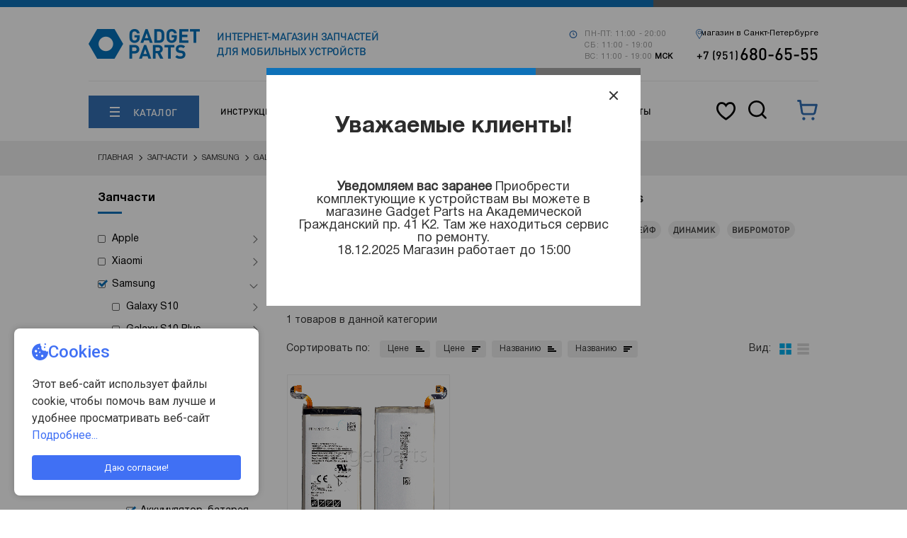

--- FILE ---
content_type: text/html; charset=utf-8
request_url: https://www.gadgetparts.ru/catalog/galaxy-s8-plus_akkumulyator-batareya/
body_size: 75108
content:



<!DOCTYPE html>
<html lang="ru">
    <head>
        
        
        <link rel="apple-touch-icon" sizes="180x180" href="/apple-touch-icon.png">
        <link rel="icon" type="image/png" href="/favicon-32x32.png" sizes="32x32">
        <link rel="icon" type="image/png" href="/favicon-32x32.png" sizes="16x16">
        <link rel="manifest" href="/manifest.json">
        <link rel="mask-icon" href="/safari-pinned-tab.svg" color="#5bbad5">
        <meta name="theme-color" content="#ffffff">
        
        <meta charset="utf-8">
        <meta name="viewport" content="width=device-width, initial-scale=1">
        <title>Аккумулятор для Samsung Galaxy S8 Plus. Купить батарею на самсунг в СПб</title>
        <meta name="description" content="Качественные аккумуляторы для Samsung Galaxy S8 Plus. Купить батареи на самсунг в Санкт-Петербурге по доступной цене с гарантией качества – интернет-магазин запчастей для смартфонов GadgetParts.ru" />
        <meta name="keywords" content="Аккумулятор, батарея" />
        <link rel="stylesheet" href="/templates/css/jquery-ui-1.8.21.custom.css?5">
        <link rel="stylesheet" href="/templates/css/style.css?5">
        <link rel="stylesheet" href="/templates/css/animate.css?5">
        <link rel="stylesheet" href="/templates/css/project.css?5">
        <link rel="stylesheet" href="/templates/css/searching.css?5">

        <link rel="stylesheet" href="/templates/css/new-change2.css?5">

        <link rel="stylesheet" href="/templates/css/popup-worktime.css?5">
        <script src="/templates/js/modernizr.custom.js?100"></script>
        <script src="/templates/js/jquery/jquery.min.js"></script>


<script type="text/javascript">
 
$(function() {
 
$(window).scroll(function() {
 
if($(this).scrollTop() != 0) {
 
$('#toTop').fadeIn();
 
} else {
 
$('#toTop').fadeOut();
 
}
 
});
 
$('#toTop').click(function() {
 
$('body,html').animate({scrollTop:0},50);
 
});
 
});
 
</script>


        
	
        <link rel="canonical" href="https://www.gadgetparts.ru/catalog/galaxy-s8-plus_akkumulyator-batareya/" />



        
    <script src="/templates/js/jquery.cookie.js"></script>
<script src="/templates/js/list.js?1769899750"></script>
<style>

.catalog {
    margin-bottom: 20px;
}

.catalog__item.catalog__item--selected {
	border: 1px solid #0572b9d4;
}
.catalog .catalog__item {
padding: 0px 6px;
width: auto;
background: #eeeeee;
}

.catalog .catalog__item:hover {
    box-shadow: 0 0 20px 0 rgba(0, 0, 0, .35);
}


.catalog .catalog__description {
    color: #333333;
}
</style></head>
        
        <body>
  <!-- svg sprite-->

  <svg display="none">
    <defs>
      <g id="img-accessories">
        <mask xmlns="http://www.w3.org/2000/svg" id="a" width="11" height="25" x="0" y="5.408" fill="black" maskUnits="userSpaceOnUse">
          <path fill="white" d="M0 5.408H11V30.408H0z" />
          <path fill-rule="evenodd" d="M1.06238 13.1525C1.57261 14.0926 2.39668 14.8238 3.39085 15.2184C4.38501 15.613 5.48617 15.6461 6.50224 15.3119V14.3918C6.5021 14.2619 6.45044 14.1374 6.35859 14.0455C6.26675 13.9537 6.14222 13.902 6.01233 13.9019C5.93437 13.9019 5.8596 13.8709 5.80447 13.8158C5.74935 13.7607 5.71838 13.6859 5.71838 13.6079C5.71838 13.53 5.74935 13.4552 5.80447 13.4001C5.8596 13.3449 5.93437 13.314 6.01233 13.314C6.29808 13.3143 6.57204 13.428 6.7741 13.63C6.97616 13.8321 7.08982 14.106 7.09014 14.3918V26.5937H7.62426C7.70222 26.5937 7.77699 26.6247 7.83212 26.6798C7.88724 26.7349 7.91821 26.8097 7.91821 26.8877C7.91821 26.9656 7.88724 27.0404 7.83212 27.0955C7.77699 27.1507 7.70222 27.1816 7.62426 27.1816H7.09014V27.4746C7.09053 27.8123 7.22486 28.1361 7.46367 28.3749C7.70247 28.6137 8.02625 28.748 8.36397 28.7484C9.08709 28.7484 9.63779 28.1605 9.63779 27.8665V27.1816H8.65692C8.57896 27.1816 8.50419 27.1507 8.44906 27.0955C8.39394 27.0404 8.36297 26.9656 8.36297 26.8877C8.36297 26.8097 8.39394 26.7349 8.44906 26.6798C8.50419 26.6247 8.57896 26.5937 8.65692 26.5937H9.63779V11.0537C9.63186 9.80525 9.13048 8.61022 8.24386 7.73126C7.82264 7.30749 7.321 6.97216 6.76839 6.74494C6.21579 6.51772 5.62335 6.40321 5.02588 6.40811C4.21291 6.41683 3.41696 6.64211 2.72001 7.06076C2.02307 7.47941 1.45033 8.07628 1.06079 8.7899C1.02102 8.8628 1.00012 8.94449 1 9.02754V12.9118C1.00028 12.996 1.02173 13.0788 1.06238 13.1525ZM5.79824 7.53614C5.77134 7.56383 5.75015 7.59655 5.7359 7.63243C5.70714 7.70485 5.70831 7.7859 5.73915 7.85746C6.25872 8.06624 6.72325 8.39182 7.09675 8.80899C7.12254 8.83772 7.31496 9.01785 7.34978 9.03453C7.38459 9.05121 7.42235 9.06087 7.4609 9.06295C7.49945 9.06504 7.53803 9.05951 7.57444 9.04668C7.61085 9.03386 7.64438 9.01399 7.67311 8.98821C7.70185 8.96242 7.72522 8.93123 7.7419 8.89642C7.75858 8.8616 7.76823 8.82384 7.77032 8.7853C7.7724 8.74675 7.76688 8.70817 7.75405 8.67176C7.74123 8.63534 7.72135 8.60182 7.69557 8.57308C7.26138 8.08848 6.72148 7.71029 6.11768 7.46782C6.08181 7.45355 6.04347 7.44649 6.00487 7.44705C5.96626 7.4476 5.92815 7.45575 5.89269 7.47104C5.85724 7.48632 5.82514 7.50845 5.79824 7.53614ZM2.84821 10.3995C2.73541 10.3241 2.60279 10.2839 2.46713 10.2839C2.28526 10.2842 2.1107 10.3562 1.98217 10.4849C1.85363 10.6136 1.78138 10.7879 1.78127 10.9698C1.78127 11.1055 1.8215 11.2381 1.89687 11.3509C1.97224 11.4637 2.07937 11.5516 2.20471 11.6035C2.33005 11.6554 2.46797 11.669 2.60102 11.6425C2.73408 11.6161 2.85629 11.5507 2.95222 11.4548C3.04814 11.3589 3.11347 11.2366 3.13992 11.1036C3.16638 10.9705 3.15279 10.8326 3.10087 10.7073C3.04894 10.5819 2.96102 10.4748 2.84821 10.3995ZM8.17977 9.58441C8.14117 9.58476 8.10301 9.59271 8.06748 9.6078C8.03195 9.6229 7.99974 9.64484 7.97269 9.67238C7.94564 9.69992 7.92428 9.73252 7.90983 9.76832C7.89538 9.80411 7.88813 9.84241 7.88847 9.88101C7.88882 9.91961 7.89677 9.95776 7.91186 9.99329L8.12571 10.5647C8.14934 10.5953 8.17876 10.6208 8.21227 10.64C8.24579 10.6591 8.28274 10.6715 8.32104 10.6764C8.35933 10.6813 8.39821 10.6785 8.43546 10.6684C8.4727 10.6582 8.50758 10.6408 8.5381 10.6172C8.56863 10.5936 8.5942 10.5642 8.61335 10.5307C8.63251 10.4971 8.64488 10.4602 8.64975 10.4219C8.65462 10.3836 8.6519 10.3447 8.64175 10.3075L8.3884 9.66863C8.36086 9.64158 8.32826 9.62022 8.29246 9.60577C8.25666 9.59132 8.21837 9.58406 8.17977 9.58441Z" clip-rule="evenodd" />
          <path d="M8.06748 9.6078C8.10301 9.59271 8.14117 9.58476 8.17977 9.58441C8.21837 9.58406 8.25666 9.59132 8.29246 9.60577C8.32826 9.62022 8.36086 9.64158 8.3884 9.66863L8.64175 10.3075C8.6519 10.3447 8.65462 10.3836 8.64975 10.4219C8.64488 10.4602 8.63251 10.4971 8.61335 10.5307C8.5942 10.5642 8.56863 10.5936 8.5381 10.6172C8.50758 10.6408 8.4727 10.6582 8.43546 10.6684C8.39821 10.6785 8.35933 10.6813 8.32104 10.6764C8.28274 10.6715 8.24579 10.6591 8.21227 10.64C8.17876 10.6208 8.14934 10.5953 8.12571 10.5647L7.91186 9.99329C7.89677 9.95776 7.88882 9.91961 7.88847 9.88101C7.88813 9.84241 7.89538 9.80411 7.90983 9.76832C7.92428 9.73252 7.94564 9.69992 7.97269 9.67238C7.99974 9.64484 8.03195 9.6229 8.06748 9.6078Z" />
        </mask>
        <path xmlns="http://www.w3.org/2000/svg" fill="white" fill-rule="evenodd" d="M1.06238 13.1525C1.57261 14.0926 2.39668 14.8238 3.39085 15.2184C4.38501 15.613 5.48617 15.6461 6.50224 15.3119V14.3918C6.5021 14.2619 6.45044 14.1374 6.35859 14.0455C6.26675 13.9537 6.14222 13.902 6.01233 13.9019C5.93437 13.9019 5.8596 13.8709 5.80447 13.8158C5.74935 13.7607 5.71838 13.6859 5.71838 13.6079C5.71838 13.53 5.74935 13.4552 5.80447 13.4001C5.8596 13.3449 5.93437 13.314 6.01233 13.314C6.29808 13.3143 6.57204 13.428 6.7741 13.63C6.97616 13.8321 7.08982 14.106 7.09014 14.3918V26.5937H7.62426C7.70222 26.5937 7.77699 26.6247 7.83212 26.6798C7.88724 26.7349 7.91821 26.8097 7.91821 26.8877C7.91821 26.9656 7.88724 27.0404 7.83212 27.0955C7.77699 27.1507 7.70222 27.1816 7.62426 27.1816H7.09014V27.4746C7.09053 27.8123 7.22486 28.1361 7.46367 28.3749C7.70247 28.6137 8.02625 28.748 8.36397 28.7484C9.08709 28.7484 9.63779 28.1605 9.63779 27.8665V27.1816H8.65692C8.57896 27.1816 8.50419 27.1507 8.44906 27.0955C8.39394 27.0404 8.36297 26.9656 8.36297 26.8877C8.36297 26.8097 8.39394 26.7349 8.44906 26.6798C8.50419 26.6247 8.57896 26.5937 8.65692 26.5937H9.63779V11.0537C9.63186 9.80525 9.13048 8.61022 8.24386 7.73126C7.82264 7.30749 7.321 6.97216 6.76839 6.74494C6.21579 6.51772 5.62335 6.40321 5.02588 6.40811C4.21291 6.41683 3.41696 6.64211 2.72001 7.06076C2.02307 7.47941 1.45033 8.07628 1.06079 8.7899C1.02102 8.8628 1.00012 8.94449 1 9.02754V12.9118C1.00028 12.996 1.02173 13.0788 1.06238 13.1525ZM5.79824 7.53614C5.77134 7.56383 5.75015 7.59655 5.7359 7.63243C5.70714 7.70485 5.70831 7.7859 5.73915 7.85746C6.25872 8.06624 6.72325 8.39182 7.09675 8.80899C7.12254 8.83772 7.31496 9.01785 7.34978 9.03453C7.38459 9.05121 7.42235 9.06087 7.4609 9.06295C7.49945 9.06504 7.53803 9.05951 7.57444 9.04668C7.61085 9.03386 7.64438 9.01399 7.67311 8.98821C7.70185 8.96242 7.72522 8.93123 7.7419 8.89642C7.75858 8.8616 7.76823 8.82384 7.77032 8.7853C7.7724 8.74675 7.76688 8.70817 7.75405 8.67176C7.74123 8.63534 7.72135 8.60182 7.69557 8.57308C7.26138 8.08848 6.72148 7.71029 6.11768 7.46782C6.08181 7.45355 6.04347 7.44649 6.00487 7.44705C5.96626 7.4476 5.92815 7.45575 5.89269 7.47104C5.85724 7.48632 5.82514 7.50845 5.79824 7.53614ZM2.84821 10.3995C2.73541 10.3241 2.60279 10.2839 2.46713 10.2839C2.28526 10.2842 2.1107 10.3562 1.98217 10.4849C1.85363 10.6136 1.78138 10.7879 1.78127 10.9698C1.78127 11.1055 1.8215 11.2381 1.89687 11.3509C1.97224 11.4637 2.07937 11.5516 2.20471 11.6035C2.33005 11.6554 2.46797 11.669 2.60102 11.6425C2.73408 11.6161 2.85629 11.5507 2.95222 11.4548C3.04814 11.3589 3.11347 11.2366 3.13992 11.1036C3.16638 10.9705 3.15279 10.8326 3.10087 10.7073C3.04894 10.5819 2.96102 10.4748 2.84821 10.3995ZM8.17977 9.58441C8.14117 9.58476 8.10301 9.59271 8.06748 9.6078C8.03195 9.6229 7.99974 9.64484 7.97269 9.67238C7.94564 9.69992 7.92428 9.73252 7.90983 9.76832C7.89538 9.80411 7.88813 9.84241 7.88847 9.88101C7.88882 9.91961 7.89677 9.95776 7.91186 9.99329L8.12571 10.5647C8.14934 10.5953 8.17876 10.6208 8.21227 10.64C8.24579 10.6591 8.28274 10.6715 8.32104 10.6764C8.35933 10.6813 8.39821 10.6785 8.43546 10.6684C8.4727 10.6582 8.50758 10.6408 8.5381 10.6172C8.56863 10.5936 8.5942 10.5642 8.61335 10.5307C8.63251 10.4971 8.64488 10.4602 8.64975 10.4219C8.65462 10.3836 8.6519 10.3447 8.64175 10.3075L8.3884 9.66863C8.36086 9.64158 8.32826 9.62022 8.29246 9.60577C8.25666 9.59132 8.21837 9.58406 8.17977 9.58441Z" clip-rule="evenodd" />
        <path xmlns="http://www.w3.org/2000/svg" fill="white" d="M8.06748 9.6078C8.10301 9.59271 8.14117 9.58476 8.17977 9.58441C8.21837 9.58406 8.25666 9.59132 8.29246 9.60577C8.32826 9.62022 8.36086 9.64158 8.3884 9.66863L8.64175 10.3075C8.6519 10.3447 8.65462 10.3836 8.64975 10.4219C8.64488 10.4602 8.63251 10.4971 8.61335 10.5307C8.5942 10.5642 8.56863 10.5936 8.5381 10.6172C8.50758 10.6408 8.4727 10.6582 8.43546 10.6684C8.39821 10.6785 8.35933 10.6813 8.32104 10.6764C8.28274 10.6715 8.24579 10.6591 8.21227 10.64C8.17876 10.6208 8.14934 10.5953 8.12571 10.5647L7.91186 9.99329C7.89677 9.95776 7.88882 9.91961 7.88847 9.88101C7.88813 9.84241 7.89538 9.80411 7.90983 9.76832C7.92428 9.73252 7.94564 9.69992 7.97269 9.67238C7.99974 9.64484 8.03195 9.6229 8.06748 9.6078Z" />
        <path xmlns="http://www.w3.org/2000/svg" fill="black" d="M8.06748 9.6078L8.26298 10.068L8.26299 10.068L8.06748 9.6078ZM8.3884 9.66863L8.85318 9.48431L8.8142 9.38601L8.73875 9.31191L8.3884 9.66863ZM8.64175 10.3075L9.12415 10.176L9.11682 10.1491L9.10653 10.1231L8.64175 10.3075ZM8.12571 10.5647L7.65743 10.74L7.68398 10.8109L7.73036 10.8708L8.12571 10.5647ZM7.91186 9.99329L8.38015 9.81805L8.37632 9.80783L8.37206 9.79779L7.91186 9.99329ZM5.73915 7.85746L6.19831 7.65954L6.11637 7.46945L5.92405 7.39291L5.73915 7.85746ZM8.26299 10.068C8.23808 10.0786 8.21133 10.0841 8.18428 10.0844L8.17526 9.08443C8.071 9.08537 7.96795 9.10684 7.87198 9.14761L8.26299 10.068ZM8.18428 10.0844C8.15723 10.0846 8.13039 10.0795 8.10529 10.0694L8.47963 9.14213C8.38294 9.10309 8.27952 9.08349 8.17526 9.08443L8.18428 10.0844ZM8.10529 10.0694C8.0802 10.0593 8.05735 10.0443 8.03804 10.0254L8.73875 9.31191C8.66436 9.23885 8.57632 9.18116 8.47963 9.14213L8.10529 10.0694ZM8.15935 10.439C8.15224 10.4129 8.15033 10.3856 8.15375 10.3588L9.14575 10.485C9.15891 10.3816 9.15157 10.2766 9.12415 10.176L8.15935 10.439ZM8.15375 10.3588C8.15716 10.3319 8.16583 10.306 8.17926 10.2825L9.04744 10.7788C9.09919 10.6883 9.13259 10.5884 9.14575 10.485L8.15375 10.3588ZM8.17926 10.2825C8.19269 10.259 8.21061 10.2384 8.23201 10.2219L8.8442 11.0126C8.92664 10.9487 8.9957 10.8693 9.04744 10.7788L8.17926 10.2825ZM8.23201 10.2219C8.2534 10.2053 8.27785 10.1931 8.30396 10.186L8.56695 11.1508C8.66755 11.1234 8.76176 11.0764 8.8442 11.0126L8.23201 10.2219ZM8.30396 10.186C8.33006 10.1789 8.35732 10.177 8.38415 10.1804L8.25792 11.1724C8.36135 11.1855 8.46636 11.1782 8.56695 11.1508L8.30396 10.186ZM8.38415 10.1804C8.411 10.1838 8.43691 10.1925 8.46039 10.2059L7.96415 11.0741C8.05467 11.1258 8.15449 11.1592 8.25792 11.1724L8.38415 10.1804ZM8.46039 10.2059C8.48388 10.2193 8.5045 10.2372 8.52107 10.2586L7.73036 10.8708C7.79419 10.9533 7.87364 11.0223 7.96415 11.0741L8.46039 10.2059ZM8.37206 9.79779C8.38264 9.8227 8.38821 9.84944 8.38845 9.8765L7.38849 9.88552C7.38943 9.98978 7.4109 10.0928 7.45167 10.1888L8.37206 9.79779ZM8.38845 9.8765C8.3887 9.90355 8.38361 9.93039 8.37348 9.95549L7.44619 9.58115C7.40716 9.67784 7.38755 9.78126 7.38849 9.88552L8.38845 9.8765ZM8.37348 9.95549C8.36335 9.98058 8.34838 10.0034 8.32942 10.0227L7.61597 9.32203C7.54291 9.39641 7.48522 9.48446 7.44619 9.58115L8.37348 9.95549ZM8.32942 10.0227C8.31046 10.042 8.28788 10.0574 8.26298 10.068L7.87199 9.1476C7.77602 9.18837 7.68903 9.24764 7.61597 9.32203L8.32942 10.0227ZM5.92405 7.39291C5.90681 7.38604 5.88394 7.37776 5.85699 7.37054C5.8321 7.36387 5.79019 7.35438 5.73797 7.35246C5.69131 7.35075 5.5924 7.35313 5.48454 7.40913C5.42685 7.43907 5.36831 7.48371 5.31945 7.54632C5.27049 7.60906 5.24096 7.67739 5.22589 7.74234C5.19762 7.86416 5.22179 7.96323 5.23661 8.01003C5.2531 8.0621 5.27474 8.10141 5.28922 8.12503C5.31839 8.1726 5.35047 8.20811 5.37504 8.23199C5.39961 8.25588 5.43601 8.28695 5.48438 8.31476C5.5084 8.32857 5.5483 8.3491 5.60081 8.36411C5.64802 8.3776 5.74773 8.39897 5.8687 8.36727C5.93321 8.35037 6.00068 8.31894 6.062 8.26823C6.12322 8.21762 6.16618 8.15784 6.19449 8.09933C6.24742 7.98993 6.24702 7.891 6.24399 7.8444C6.2406 7.79226 6.22993 7.75064 6.22256 7.72594C6.21458 7.69921 6.20566 7.67658 6.19831 7.65954L5.28 8.05539C5.27651 8.04729 5.27039 8.03226 5.26433 8.01194C5.25887 7.99364 5.24921 7.95723 5.24609 7.90925C5.24334 7.86681 5.24246 7.77099 5.29432 7.6638C5.32209 7.60639 5.36437 7.5475 5.42478 7.49755C5.48529 7.44752 5.55182 7.41655 5.61527 7.39992C5.73414 7.36878 5.8313 7.38994 5.87567 7.40262C5.92534 7.41682 5.96211 7.43593 5.98286 7.44786C6.02469 7.47191 6.05399 7.49737 6.0721 7.51499C6.09022 7.5326 6.1165 7.56117 6.14172 7.6023C6.15423 7.62271 6.17437 7.65892 6.18996 7.70818C6.20389 7.75217 6.22778 7.8487 6.20001 7.9684C6.18518 8.03229 6.15609 8.09966 6.10778 8.16157C6.05956 8.22335 6.00189 8.26728 5.94528 8.29666C5.8396 8.35152 5.74379 8.35335 5.70129 8.35179C5.65324 8.35002 5.61657 8.3414 5.59813 8.33646C5.57764 8.33097 5.56245 8.32528 5.55426 8.32202L5.92405 7.39291ZM7.44358 10.1685L7.65743 10.74L8.594 10.3895L8.38015 9.81805L7.44358 10.1685ZM7.92361 9.85296L8.17697 10.4918L9.10653 10.1231L8.85318 9.48431L7.92361 9.85296ZM1.06238 13.1525L1.94129 12.6755L1.9381 12.6697L1.06238 13.1525ZM6.50224 15.3119L6.81471 16.2618L7.50224 16.0356V15.3119H6.50224ZM6.50224 14.3918H7.50224L7.50224 14.3907L6.50224 14.3918ZM6.01233 13.9019L6.01341 12.9019H6.01233V13.9019ZM6.01233 13.314L6.01347 12.314H6.01233V13.314ZM7.09014 14.3918H8.09015L8.09014 14.3906L7.09014 14.3918ZM7.09014 26.5937H6.09014V27.5937H7.09014V26.5937ZM7.09014 27.1816V26.1816H6.09014V27.1816H7.09014ZM7.09014 27.4746H6.09014L6.09015 27.4757L7.09014 27.4746ZM8.36397 28.7484L8.36281 29.7484H8.36397V28.7484ZM9.63779 27.1816H10.6378V26.1816H9.63779V27.1816ZM8.36297 26.8877H7.36297H8.36297ZM9.63779 26.5937V27.5937H10.6378V26.5937H9.63779ZM9.63779 11.0537H10.6378L10.6378 11.049L9.63779 11.0537ZM8.24386 7.73126L7.5346 8.43625L7.53982 8.44143L8.24386 7.73126ZM5.02588 6.40811L5.01767 5.40814L5.01516 5.40817L5.02588 6.40811ZM1.06079 8.7899L0.183046 8.31078L0.182955 8.31094L1.06079 8.7899ZM1 9.02754L0 9.02612V9.02754H1ZM1 12.9118H-5.48363e-06L5.48363e-06 12.9152L1 12.9118ZM5.7359 7.63243L4.80656 7.26319L4.8065 7.26334L5.7359 7.63243ZM6.11768 7.46782L6.49035 6.53984L6.48715 6.53857L6.11768 7.46782ZM7.69557 8.57308L6.95079 9.24039L6.9513 9.24096L7.69557 8.57308ZM7.09675 8.80899L6.35173 9.47603L6.35248 9.47687L7.09675 8.80899ZM5.73915 7.85746L4.82084 8.25331L4.98395 8.63171L5.3663 8.78535L5.73915 7.85746ZM2.46713 10.2839L2.46704 9.2839L2.46558 9.2839L2.46713 10.2839ZM1.78127 10.9698L0.781272 10.9692V10.9698H1.78127ZM0.183483 13.6296C0.805455 14.7755 1.81001 15.6668 3.0219 16.1478L3.75979 14.2889C2.98335 13.9807 2.33976 13.4097 1.94127 12.6755L0.183483 13.6296ZM3.0219 16.1478C4.2338 16.6289 5.57612 16.6692 6.81471 16.2618L6.18976 14.3619C5.39622 14.623 4.53622 14.5971 3.75979 14.2889L3.0219 16.1478ZM7.50224 15.3119V14.3918H5.50224V15.3119H7.50224ZM7.50224 14.3907C7.50181 13.996 7.34481 13.6175 7.0657 13.3384L5.65148 14.7526C5.55606 14.6572 5.50238 14.5278 5.50224 14.3929L7.50224 14.3907ZM7.0657 13.3384C6.78658 13.0593 6.40814 12.9023 6.01341 12.9019L6.01125 14.9019C5.8763 14.9017 5.74691 14.8481 5.65148 14.7526L7.0657 13.3384ZM6.01233 12.9019C6.19959 12.9019 6.37917 12.9763 6.51158 13.1087L5.09737 14.5229C5.34003 14.7656 5.66915 14.9019 6.01233 14.9019V12.9019ZM6.51158 13.1087C6.64399 13.2411 6.71838 13.4207 6.71838 13.6079H4.71838C4.71838 13.9511 4.8547 14.2802 5.09737 14.5229L6.51158 13.1087ZM6.71838 13.6079C6.71838 13.7952 6.64399 13.9748 6.51158 14.1072L5.09737 12.693C4.8547 12.9356 4.71838 13.2648 4.71838 13.6079H6.71838ZM6.51158 14.1072C6.37917 14.2396 6.19958 14.314 6.01233 14.314V12.314C5.66916 12.314 5.34003 12.4503 5.09737 12.693L6.51158 14.1072ZM6.01119 14.314C6.03212 14.314 6.05219 14.3223 6.06699 14.3371L7.48121 12.9229C7.09189 12.5336 6.56405 12.3146 6.01347 12.314L6.01119 14.314ZM6.06699 14.3371C6.0818 14.3519 6.09012 14.372 6.09015 14.3929L8.09014 14.3906C8.08951 13.8401 7.87052 13.3122 7.48121 12.9229L6.06699 14.3371ZM6.09014 14.3918V26.5937H8.09014V14.3918H6.09014ZM7.09014 27.5937H7.62426V25.5937H7.09014V27.5937ZM7.62426 27.5937C7.43702 27.5937 7.25743 27.5193 7.12501 27.3869L8.53922 25.9727C8.29655 25.73 7.96742 25.5937 7.62426 25.5937V27.5937ZM7.12501 27.3869C6.9926 27.2545 6.91821 27.0749 6.91821 26.8877H8.91821C8.91821 26.5445 8.78189 26.2154 8.53922 25.9727L7.12501 27.3869ZM6.91821 26.8877C6.91821 26.7004 6.9926 26.5208 7.12501 26.3884L8.53922 27.8026C8.78189 27.56 8.91821 27.2308 8.91821 26.8877H6.91821ZM7.12501 26.3884C7.25742 26.256 7.437 26.1816 7.62426 26.1816V28.1816C7.96744 28.1816 8.29656 28.0453 8.53922 27.8026L7.12501 26.3884ZM7.62426 26.1816H7.09014V28.1816H7.62426V26.1816ZM6.09014 27.1816V27.4746H8.09014V27.1816H6.09014ZM6.09015 27.4757C6.09084 28.0783 6.3305 28.6559 6.75656 29.082L8.17077 27.6678C8.11923 27.6162 8.09023 27.5463 8.09014 27.4734L6.09015 27.4757ZM6.75656 29.082C7.18262 29.508 7.76028 29.7477 8.36281 29.7484L8.36512 27.7484C8.29222 27.7483 8.22232 27.7193 8.17077 27.6678L6.75656 29.082ZM8.36397 29.7484C8.99735 29.7484 9.53079 29.4934 9.89938 29.1965C10.0852 29.0468 10.251 28.8694 10.378 28.6747C10.4897 28.5034 10.6378 28.2174 10.6378 27.8665H8.63779C8.63779 27.7529 8.66296 27.6737 8.67564 27.6397C8.6896 27.6022 8.70198 27.5834 8.70292 27.5819C8.70407 27.5802 8.68697 27.6049 8.64471 27.639C8.55718 27.7095 8.45371 27.7484 8.36397 27.7484V29.7484ZM10.6378 27.8665V27.1816H8.63779V27.8665H10.6378ZM9.63779 26.1816H8.65692V28.1816H9.63779V26.1816ZM8.65692 26.1816C8.84418 26.1816 9.02376 26.256 9.15617 26.3884L7.74196 27.8026C7.98462 28.0453 8.31374 28.1816 8.65692 28.1816V26.1816ZM9.15617 26.3884C9.28858 26.5208 9.36297 26.7004 9.36297 26.8877H7.36297C7.36297 27.2308 7.49929 27.56 7.74196 27.8026L9.15617 26.3884ZM9.36297 26.8877C9.36297 27.0749 9.28858 27.2545 9.15617 27.3869L7.74196 25.9727C7.49929 26.2154 7.36297 26.5445 7.36297 26.8877H9.36297ZM9.15617 27.3869C9.02375 27.5193 8.84416 27.5937 8.65692 27.5937V25.5937C8.31375 25.5937 7.98463 25.73 7.74196 25.9727L9.15617 27.3869ZM8.65692 27.5937H9.63779V25.5937H8.65692V27.5937ZM10.6378 26.5937V11.0537H8.63779V26.5937H10.6378ZM10.6378 11.049C10.6306 9.53542 10.0228 8.08667 8.94789 7.02109L7.53982 8.44143C8.2382 9.13377 8.63313 10.0751 8.6378 11.0585L10.6378 11.049ZM8.95309 7.02629C8.43796 6.50804 7.82449 6.09794 7.14868 5.82007L6.38811 7.66981C6.81751 7.84637 7.20731 8.10694 7.53462 8.43623L8.95309 7.02629ZM7.14868 5.82007C6.47287 5.54219 5.74835 5.40215 5.01767 5.40814L5.03409 7.40808C5.49836 7.40426 5.95871 7.49325 6.38811 7.66981L7.14868 5.82007ZM5.01516 5.40817C4.02442 5.41879 3.05442 5.69334 2.20508 6.20353L3.23495 7.91799C3.77949 7.59089 4.4014 7.41486 5.0366 7.40805L5.01516 5.40817ZM2.20508 6.20353C1.35574 6.71372 0.657765 7.44111 0.183046 8.31078L1.93853 9.26903C2.2429 8.71146 2.6904 8.2451 3.23495 7.91799L2.20508 6.20353ZM0.182955 8.31094C0.0632501 8.53033 0.000353873 8.7762 1.01328e-06 9.02612L2 9.02895C1.99988 9.11279 1.97878 9.19527 1.93862 9.26887L0.182955 8.31094ZM0 9.02754V12.9118H2V9.02754H0ZM5.48363e-06 12.9152C0.000837803 13.1671 0.0650226 13.4147 0.186651 13.6353L1.9381 12.6697C1.97843 12.7429 1.99972 12.825 1.99999 12.9085L5.48363e-06 12.9152ZM6.66523 8.00167C6.63099 8.08785 6.58011 8.16644 6.51549 8.23296L5.08099 6.83932C4.96257 6.96122 4.86932 7.10525 4.80656 7.26319L6.66523 8.00167ZM6.51549 8.23296C6.45087 8.29947 6.37378 8.3526 6.28862 8.38932L5.49676 6.55276C5.34069 6.62005 5.19942 6.71742 5.08099 6.83932L6.51549 8.23296ZM6.28862 8.38932C6.20347 8.42603 6.11191 8.44562 6.01919 8.44694L5.99055 6.44715C5.82061 6.44958 5.65282 6.48547 5.49676 6.55276L6.28862 8.38932ZM6.01919 8.44694C5.92646 8.44827 5.83439 8.43132 5.74822 8.39706L6.48715 6.53857C6.32923 6.47578 6.16048 6.44471 5.99055 6.44715L6.01919 8.44694ZM5.74502 8.39578C6.20642 8.58108 6.61899 8.87007 6.95079 9.24039L8.44036 7.90578C7.90376 7.30688 7.23654 6.83951 6.49035 6.53985L5.74502 8.39578ZM6.9513 9.24096C6.88938 9.17196 6.84165 9.09143 6.81085 9.00397L8.69725 8.33954C8.6408 8.17926 8.55333 8.03168 8.43984 7.90521L6.9513 9.24096ZM6.81085 9.00397C6.78005 8.91653 6.76677 8.82387 6.77178 8.73128L8.76886 8.83932C8.77804 8.66963 8.7537 8.4998 8.69725 8.33954L6.81085 9.00397ZM6.77178 8.73128C6.77679 8.63869 6.79998 8.548 6.84004 8.46438L8.64375 9.32845C8.71717 9.17521 8.75968 9.009 8.76886 8.83932L6.77178 8.73128ZM6.84004 8.46438C6.88009 8.38077 6.93623 8.30586 7.00524 8.24393L8.34099 9.73248C8.46747 9.61898 8.57034 9.48169 8.64375 9.32845L6.84004 8.46438ZM7.00524 8.24393C7.07426 8.182 7.15479 8.13428 7.24223 8.10348L7.90666 9.98989C8.06692 9.93344 8.21451 9.84598 8.34099 9.73248L7.00524 8.24393ZM7.24223 8.10348C7.32967 8.07268 7.42233 8.0594 7.51492 8.06441L7.40688 10.0615C7.57657 10.0707 7.74639 10.0463 7.90666 9.98989L7.24223 8.10348ZM7.51492 8.06441C7.6075 8.06942 7.69819 8.09261 7.78181 8.13267L6.91775 9.93639C7.071 10.0098 7.23721 10.0523 7.40688 10.0615L7.51492 8.06441ZM7.78181 8.13267C7.817 8.14953 7.84411 8.16515 7.86023 8.17481C7.87744 8.18512 7.89111 8.19408 7.90027 8.20025C7.91805 8.21223 7.93055 8.22164 7.93553 8.22543C7.94137 8.22987 7.94489 8.23272 7.94548 8.23321C7.94629 8.23386 7.9458 8.23348 7.94384 8.23183C7.93975 8.22838 7.93302 8.22258 7.92363 8.21428C7.91448 8.20618 7.90417 8.19692 7.89319 8.18693C7.87095 8.16667 7.84904 8.1462 7.83254 8.13045C7.8242 8.1225 7.81893 8.11736 7.81661 8.11507C7.81543 8.1139 7.81638 8.11482 7.81884 8.11734C7.82012 8.11865 7.82252 8.12112 7.82571 8.12449C7.82863 8.12757 7.8341 8.13339 7.84103 8.14112L6.35248 9.47687C6.40552 9.53597 6.50014 9.62336 6.54656 9.66564C6.57895 9.69513 6.6175 9.72954 6.65452 9.76076C6.67244 9.77588 6.69708 9.79623 6.72441 9.81703C6.72965 9.82102 6.81016 9.88485 6.91775 9.93639L7.78181 8.13267ZM7.84177 8.14195C7.36588 7.61042 6.774 7.19558 6.11201 6.92957L5.3663 8.78535C5.74343 8.9369 6.08062 9.17323 6.35173 9.47603L7.84177 8.14195ZM6.65747 7.46161C6.73157 7.63351 6.73436 7.82759 6.66529 8.00152L4.8065 7.26334C4.67991 7.58211 4.68505 7.9383 4.82084 8.25331L6.65747 7.46161ZM2.46721 11.2839C2.40509 11.2839 2.34436 11.2655 2.29271 11.231L3.40372 9.56795C3.12646 9.38272 2.80049 9.28387 2.46704 9.2839L2.46721 11.2839ZM2.29271 11.231C2.24105 11.1965 2.20079 11.1474 2.17701 11.09L4.02472 10.3245C3.8971 10.0165 3.68099 9.75319 3.40372 9.56795L2.29271 11.231ZM2.17701 11.09C2.15324 11.0326 2.14701 10.9695 2.15913 10.9086L4.12072 11.2986C4.18576 10.9716 4.15235 10.6326 4.02472 10.3245L2.17701 11.09ZM2.15913 10.9086C2.17124 10.8476 2.20115 10.7917 2.24508 10.7477L3.65936 12.1619C3.89513 11.9261 4.05569 11.6257 4.12072 11.2986L2.15913 10.9086ZM2.24508 10.7477C2.28901 10.7038 2.34497 10.6739 2.4059 10.6618L2.79614 12.6233C3.12318 12.5583 3.42358 12.3977 3.65936 12.1619L2.24508 10.7477ZM2.4059 10.6618C2.46683 10.6496 2.52998 10.6559 2.58737 10.6796L1.82205 12.5274C2.13011 12.655 2.4691 12.6884 2.79614 12.6233L2.4059 10.6618ZM2.58737 10.6796C2.64477 10.7034 2.69382 10.7437 2.72834 10.7953L1.06541 11.9065C1.25067 12.1837 1.51398 12.3998 1.82205 12.5274L2.58737 10.6796ZM2.72834 10.7953C2.76285 10.847 2.78127 10.9077 2.78127 10.9698H0.781272C0.781272 11.3033 0.880153 11.6292 1.06541 11.9065L2.72834 10.7953ZM2.78127 10.9704C2.78122 11.0534 2.74826 11.133 2.68961 11.1917L1.27473 9.77812C0.959003 10.0941 0.781539 10.5225 0.781272 10.9692L2.78127 10.9704ZM2.68961 11.1917C2.62977 11.2516 2.54997 11.2838 2.46867 11.2839L2.46558 9.2839C2.02056 9.28458 1.59163 9.46092 1.27473 9.77812L2.68961 11.1917Z" mask="url(#a)" />
        <mask xmlns="http://www.w3.org/2000/svg" id="b" width="11" height="25" x="13.575" y="5.408" fill="black" maskUnits="userSpaceOnUse">
          <path fill="white" d="M13.575 5.408H24.575V30.408H13.575z" />
          <path fill-rule="evenodd" d="M23.5129 13.1525C23.0027 14.0926 22.1786 14.8238 21.1844 15.2184C20.1903 15.613 19.0891 15.6461 18.0731 15.3119V14.3918C18.0732 14.2619 18.1249 14.1374 18.2167 14.0455C18.3085 13.9537 18.4331 13.902 18.563 13.9019C18.6409 13.9019 18.7157 13.8709 18.7708 13.8158C18.8259 13.7607 18.8569 13.6859 18.8569 13.6079C18.8569 13.53 18.8259 13.4552 18.7708 13.4001C18.7157 13.3449 18.6409 13.314 18.563 13.314C18.2772 13.3143 18.0032 13.428 17.8012 13.63C17.5991 13.8321 17.4855 14.106 17.4851 14.3918V26.5937H16.951C16.8731 26.5937 16.7983 26.6247 16.7432 26.6798C16.688 26.7349 16.6571 26.8097 16.6571 26.8877C16.6571 26.9656 16.688 27.0404 16.7432 27.0955C16.7983 27.1507 16.8731 27.1816 16.951 27.1816H17.4851V27.4746C17.4848 27.8123 17.3504 28.1361 17.1116 28.3749C16.8728 28.6137 16.549 28.748 16.2113 28.7484C15.4882 28.7484 14.9375 28.1605 14.9375 27.8665V27.1816H15.9184C15.9963 27.1816 16.0711 27.1507 16.1262 27.0955C16.1814 27.0404 16.2123 26.9656 16.2123 26.8877C16.2123 26.8097 16.1814 26.7349 16.1262 26.6798C16.0711 26.6247 15.9963 26.5937 15.9184 26.5937H14.9375V11.0537C14.9434 9.80525 15.4448 8.61022 16.3314 7.73126C16.7526 7.30749 17.2543 6.97216 17.8069 6.74494C18.3595 6.51772 18.9519 6.40321 19.5494 6.40811C20.3624 6.41683 21.1583 6.64211 21.8553 7.06076C22.5522 7.47941 23.125 8.07628 23.5145 8.7899C23.5543 8.8628 23.5752 8.94449 23.5753 9.02754V12.9118C23.575 12.996 23.5536 13.0788 23.5129 13.1525ZM18.777 7.53614C18.8039 7.56383 18.8251 7.59655 18.8394 7.63243C18.8682 7.70485 18.867 7.7859 18.8361 7.85746C18.3166 8.06624 17.852 8.39182 17.4785 8.80899C17.4528 8.83772 17.2603 9.01785 17.2255 9.03453C17.1907 9.05121 17.1529 9.06087 17.1144 9.06295C17.0758 9.06504 17.0373 9.05951 17.0008 9.04668C16.9644 9.03386 16.9309 9.01399 16.9022 8.98821C16.8734 8.96242 16.8501 8.93123 16.8334 8.89642C16.8167 8.8616 16.8071 8.82384 16.805 8.7853C16.8029 8.74675 16.8084 8.70817 16.8212 8.67176C16.8341 8.63534 16.8539 8.60182 16.8797 8.57308C17.3139 8.08848 17.8538 7.71029 18.4576 7.46782C18.4935 7.45355 18.5318 7.44649 18.5704 7.44705C18.609 7.4476 18.6471 7.45575 18.6826 7.47104C18.718 7.48632 18.7501 7.50845 18.777 7.53614ZM21.7271 10.3995C21.8399 10.3241 21.9725 10.2839 22.1082 10.2839C22.29 10.2842 22.4646 10.3562 22.5931 10.4849C22.7217 10.6136 22.7939 10.7879 22.794 10.9698C22.794 11.1055 22.7538 11.2381 22.6784 11.3509C22.603 11.4637 22.4959 11.5516 22.3706 11.6035C22.2452 11.6554 22.1073 11.669 21.9743 11.6425C21.8412 11.6161 21.719 11.5507 21.6231 11.4548C21.5271 11.3589 21.4618 11.2366 21.4354 11.1036C21.4089 10.9705 21.4225 10.8326 21.4744 10.7073C21.5263 10.5819 21.6143 10.4748 21.7271 10.3995ZM16.3955 9.58441C16.4341 9.58476 16.4723 9.59271 16.5078 9.6078C16.5433 9.6229 16.5755 9.64484 16.6026 9.67238C16.6296 9.69992 16.651 9.73252 16.6655 9.76832C16.6799 9.80411 16.6872 9.84241 16.6868 9.88101C16.6865 9.91961 16.6785 9.95776 16.6634 9.99329L16.4496 10.5647C16.4259 10.5953 16.3965 10.6208 16.363 10.64C16.3295 10.6591 16.2925 10.6715 16.2542 10.6764C16.216 10.6813 16.1771 10.6785 16.1398 10.6684C16.1026 10.6582 16.0677 10.6408 16.0372 10.6172C16.0067 10.5936 15.9811 10.5642 15.9619 10.5307C15.9428 10.4971 15.9304 10.4602 15.9255 10.4219C15.9207 10.3836 15.9234 10.3447 15.9335 10.3075L16.1869 9.66863C16.2144 9.64158 16.247 9.62022 16.2828 9.60577C16.3186 9.59132 16.3569 9.58406 16.3955 9.58441Z" clip-rule="evenodd" />
          <path d="M16.5078 9.6078C16.4723 9.59271 16.4341 9.58476 16.3955 9.58441C16.3569 9.58406 16.3186 9.59132 16.2828 9.60577C16.247 9.62022 16.2144 9.64158 16.1869 9.66863L15.9335 10.3075C15.9234 10.3447 15.9207 10.3836 15.9255 10.4219C15.9304 10.4602 15.9428 10.4971 15.9619 10.5307C15.9811 10.5642 16.0067 10.5936 16.0372 10.6172C16.0677 10.6408 16.1026 10.6582 16.1398 10.6684C16.1771 10.6785 16.216 10.6813 16.2542 10.6764C16.2925 10.6715 16.3295 10.6591 16.363 10.64C16.3965 10.6208 16.4259 10.5953 16.4496 10.5647L16.6634 9.99329C16.6785 9.95776 16.6865 9.91961 16.6868 9.88101C16.6872 9.84241 16.6799 9.80411 16.6655 9.76832C16.651 9.73252 16.6296 9.69992 16.6026 9.67238C16.5755 9.64484 16.5433 9.6229 16.5078 9.6078Z" />
        </mask>
        <path xmlns="http://www.w3.org/2000/svg" fill="white" fill-rule="evenodd" d="M23.5129 13.1525C23.0027 14.0926 22.1786 14.8238 21.1844 15.2184C20.1903 15.613 19.0891 15.6461 18.0731 15.3119V14.3918C18.0732 14.2619 18.1249 14.1374 18.2167 14.0455C18.3085 13.9537 18.4331 13.902 18.563 13.9019C18.6409 13.9019 18.7157 13.8709 18.7708 13.8158C18.8259 13.7607 18.8569 13.6859 18.8569 13.6079C18.8569 13.53 18.8259 13.4552 18.7708 13.4001C18.7157 13.3449 18.6409 13.314 18.563 13.314C18.2772 13.3143 18.0032 13.428 17.8012 13.63C17.5991 13.8321 17.4855 14.106 17.4851 14.3918V26.5937H16.951C16.8731 26.5937 16.7983 26.6247 16.7432 26.6798C16.688 26.7349 16.6571 26.8097 16.6571 26.8877C16.6571 26.9656 16.688 27.0404 16.7432 27.0955C16.7983 27.1507 16.8731 27.1816 16.951 27.1816H17.4851V27.4746C17.4848 27.8123 17.3504 28.1361 17.1116 28.3749C16.8728 28.6137 16.549 28.748 16.2113 28.7484C15.4882 28.7484 14.9375 28.1605 14.9375 27.8665V27.1816H15.9184C15.9963 27.1816 16.0711 27.1507 16.1262 27.0955C16.1814 27.0404 16.2123 26.9656 16.2123 26.8877C16.2123 26.8097 16.1814 26.7349 16.1262 26.6798C16.0711 26.6247 15.9963 26.5937 15.9184 26.5937H14.9375V11.0537C14.9434 9.80525 15.4448 8.61022 16.3314 7.73126C16.7526 7.30749 17.2543 6.97216 17.8069 6.74494C18.3595 6.51772 18.9519 6.40321 19.5494 6.40811C20.3624 6.41683 21.1583 6.64211 21.8553 7.06076C22.5522 7.47941 23.125 8.07628 23.5145 8.7899C23.5543 8.8628 23.5752 8.94449 23.5753 9.02754V12.9118C23.575 12.996 23.5536 13.0788 23.5129 13.1525ZM18.777 7.53614C18.8039 7.56383 18.8251 7.59655 18.8394 7.63243C18.8682 7.70485 18.867 7.7859 18.8361 7.85746C18.3166 8.06624 17.852 8.39182 17.4785 8.80899C17.4528 8.83772 17.2603 9.01785 17.2255 9.03453C17.1907 9.05121 17.1529 9.06087 17.1144 9.06295C17.0758 9.06504 17.0373 9.05951 17.0008 9.04668C16.9644 9.03386 16.9309 9.01399 16.9022 8.98821C16.8734 8.96242 16.8501 8.93123 16.8334 8.89642C16.8167 8.8616 16.8071 8.82384 16.805 8.7853C16.8029 8.74675 16.8084 8.70817 16.8212 8.67176C16.8341 8.63534 16.8539 8.60182 16.8797 8.57308C17.3139 8.08848 17.8538 7.71029 18.4576 7.46782C18.4935 7.45355 18.5318 7.44649 18.5704 7.44705C18.609 7.4476 18.6471 7.45575 18.6826 7.47104C18.718 7.48632 18.7501 7.50845 18.777 7.53614ZM21.7271 10.3995C21.8399 10.3241 21.9725 10.2839 22.1082 10.2839C22.29 10.2842 22.4646 10.3562 22.5931 10.4849C22.7217 10.6136 22.7939 10.7879 22.794 10.9698C22.794 11.1055 22.7538 11.2381 22.6784 11.3509C22.603 11.4637 22.4959 11.5516 22.3706 11.6035C22.2452 11.6554 22.1073 11.669 21.9743 11.6425C21.8412 11.6161 21.719 11.5507 21.6231 11.4548C21.5271 11.3589 21.4618 11.2366 21.4354 11.1036C21.4089 10.9705 21.4225 10.8326 21.4744 10.7073C21.5263 10.5819 21.6143 10.4748 21.7271 10.3995ZM16.3955 9.58441C16.4341 9.58476 16.4723 9.59271 16.5078 9.6078C16.5433 9.6229 16.5755 9.64484 16.6026 9.67238C16.6296 9.69992 16.651 9.73252 16.6655 9.76832C16.6799 9.80411 16.6872 9.84241 16.6868 9.88101C16.6865 9.91961 16.6785 9.95776 16.6634 9.99329L16.4496 10.5647C16.4259 10.5953 16.3965 10.6208 16.363 10.64C16.3295 10.6591 16.2925 10.6715 16.2542 10.6764C16.216 10.6813 16.1771 10.6785 16.1398 10.6684C16.1026 10.6582 16.0677 10.6408 16.0372 10.6172C16.0067 10.5936 15.9811 10.5642 15.9619 10.5307C15.9428 10.4971 15.9304 10.4602 15.9255 10.4219C15.9207 10.3836 15.9234 10.3447 15.9335 10.3075L16.1869 9.66863C16.2144 9.64158 16.247 9.62022 16.2828 9.60577C16.3186 9.59132 16.3569 9.58406 16.3955 9.58441Z" clip-rule="evenodd" />
        <path xmlns="http://www.w3.org/2000/svg" fill="white" d="M16.5078 9.6078C16.4723 9.59271 16.4341 9.58476 16.3955 9.58441C16.3569 9.58406 16.3186 9.59132 16.2828 9.60577C16.247 9.62022 16.2144 9.64158 16.1869 9.66863L15.9335 10.3075C15.9234 10.3447 15.9207 10.3836 15.9255 10.4219C15.9304 10.4602 15.9428 10.4971 15.9619 10.5307C15.9811 10.5642 16.0067 10.5936 16.0372 10.6172C16.0677 10.6408 16.1026 10.6582 16.1398 10.6684C16.1771 10.6785 16.216 10.6813 16.2542 10.6764C16.2925 10.6715 16.3295 10.6591 16.363 10.64C16.3965 10.6208 16.4259 10.5953 16.4496 10.5647L16.6634 9.99329C16.6785 9.95776 16.6865 9.91961 16.6868 9.88101C16.6872 9.84241 16.6799 9.80411 16.6655 9.76832C16.651 9.73252 16.6296 9.69992 16.6026 9.67238C16.5755 9.64484 16.5433 9.6229 16.5078 9.6078Z" />
        <path xmlns="http://www.w3.org/2000/svg" fill="black" d="M16.5078 9.6078L16.3123 10.068L16.3123 10.068L16.5078 9.6078ZM16.1869 9.66863L15.7221 9.48431L15.7611 9.38601L15.8365 9.31191L16.1869 9.66863ZM15.9335 10.3075L15.4511 10.176L15.4585 10.1491L15.4688 10.1231L15.9335 10.3075ZM16.4496 10.5647L16.9179 10.74L16.8913 10.8109L16.8449 10.8708L16.4496 10.5647ZM16.6634 9.99329L16.1951 9.81805L16.199 9.80783L16.2032 9.79779L16.6634 9.99329ZM18.8361 7.85746L18.377 7.65954L18.4589 7.46945L18.6512 7.39291L18.8361 7.85746ZM16.3123 10.068C16.3372 10.0786 16.364 10.0841 16.391 10.0844L16.4 9.08443C16.5043 9.08537 16.6073 9.10684 16.7033 9.14761L16.3123 10.068ZM16.391 10.0844C16.4181 10.0846 16.4449 10.0795 16.47 10.0694L16.0957 9.14213C16.1923 9.10309 16.2958 9.08349 16.4 9.08443L16.391 10.0844ZM16.47 10.0694C16.4951 10.0593 16.5179 10.0443 16.5372 10.0254L15.8365 9.31191C15.9109 9.23885 15.999 9.18116 16.0957 9.14213L16.47 10.0694ZM16.4159 10.439C16.423 10.4129 16.425 10.3856 16.4215 10.3588L15.4295 10.485C15.4164 10.3816 15.4237 10.2766 15.4511 10.176L16.4159 10.439ZM16.4215 10.3588C16.4181 10.3319 16.4095 10.306 16.396 10.2825L15.5278 10.7788C15.4761 10.6883 15.4427 10.5884 15.4295 10.485L16.4215 10.3588ZM16.396 10.2825C16.3826 10.259 16.3647 10.2384 16.3433 10.2219L15.7311 11.0126C15.6486 10.9487 15.5796 10.8693 15.5278 10.7788L16.396 10.2825ZM16.3433 10.2219C16.3219 10.2053 16.2974 10.1931 16.2713 10.186L16.0083 11.1508C15.9077 11.1234 15.8135 11.0764 15.7311 11.0126L16.3433 10.2219ZM16.2713 10.186C16.2452 10.1789 16.218 10.177 16.1911 10.1804L16.3174 11.1724C16.2139 11.1855 16.1089 11.1782 16.0083 11.1508L16.2713 10.186ZM16.1911 10.1804C16.1643 10.1838 16.1384 10.1925 16.1149 10.2059L16.6111 11.0741C16.5206 11.1258 16.4208 11.1592 16.3174 11.1724L16.1911 10.1804ZM16.1149 10.2059C16.0914 10.2193 16.0708 10.2372 16.0542 10.2586L16.8449 10.8708C16.7811 10.9533 16.7016 11.0223 16.6111 11.0741L16.1149 10.2059ZM16.2032 9.79779C16.1926 9.8227 16.1871 9.84944 16.1868 9.8765L17.1868 9.88552C17.1859 9.98978 17.1644 10.0928 17.1236 10.1888L16.2032 9.79779ZM16.1868 9.8765C16.1866 9.90355 16.1917 9.93039 16.2018 9.95549L17.1291 9.58115C17.1681 9.67784 17.1877 9.78126 17.1868 9.88552L16.1868 9.8765ZM16.2018 9.95549C16.2119 9.98058 16.2269 10.0034 16.2459 10.0227L16.9593 9.32203C17.0324 9.39641 17.0901 9.48446 17.1291 9.58115L16.2018 9.95549ZM16.2459 10.0227C16.2648 10.042 16.2874 10.0574 16.3123 10.068L16.7033 9.1476C16.7993 9.18837 16.8863 9.24764 16.9593 9.32203L16.2459 10.0227ZM18.6512 7.39291C18.6685 7.38604 18.6914 7.37776 18.7183 7.37054C18.7432 7.36387 18.7851 7.35438 18.8373 7.35246C18.884 7.35075 18.9829 7.35313 19.0907 7.40913C19.1484 7.43907 19.207 7.48371 19.2558 7.54632C19.3048 7.60906 19.3343 7.67739 19.3494 7.74234C19.3777 7.86416 19.3535 7.96323 19.3387 8.01003C19.3222 8.0621 19.3006 8.10141 19.2861 8.12503C19.2569 8.1726 19.2248 8.20811 19.2002 8.23199C19.1757 8.25588 19.1393 8.28695 19.0909 8.31476C19.0669 8.32857 19.027 8.3491 18.9745 8.36411C18.9273 8.3776 18.8276 8.39897 18.7066 8.36727C18.6421 8.35037 18.5746 8.31894 18.5133 8.26823C18.4521 8.21762 18.4091 8.15784 18.3808 8.09933C18.3279 7.98993 18.3283 7.891 18.3313 7.8444C18.3347 7.79226 18.3454 7.75064 18.3527 7.72594C18.3607 7.69921 18.3696 7.67658 18.377 7.65954L19.2953 8.05539C19.2988 8.04729 19.3049 8.03226 19.311 8.01194C19.3164 7.99364 19.3261 7.95723 19.3292 7.90925C19.332 7.86681 19.3328 7.77099 19.281 7.6638C19.2532 7.60639 19.2109 7.5475 19.1505 7.49755C19.09 7.44752 19.0235 7.41655 18.96 7.39992C18.8412 7.36878 18.744 7.38994 18.6996 7.40262C18.6499 7.41682 18.6132 7.43593 18.5924 7.44786C18.5506 7.47191 18.5213 7.49737 18.5032 7.51499C18.4851 7.5326 18.4588 7.56117 18.4336 7.6023C18.4211 7.62271 18.4009 7.65892 18.3853 7.70818C18.3714 7.75217 18.3475 7.8487 18.3753 7.9684C18.3901 8.03229 18.4192 8.09966 18.4675 8.16157C18.5157 8.22335 18.5734 8.26728 18.63 8.29666C18.7357 8.35152 18.8315 8.35335 18.874 8.35179C18.922 8.35002 18.9587 8.3414 18.9772 8.33646C18.9976 8.33097 19.0128 8.32528 19.021 8.32202L18.6512 7.39291ZM17.1317 10.1685L16.9179 10.74L15.9813 10.3895L16.1951 9.81805L17.1317 10.1685ZM16.6517 9.85296L16.3983 10.4918L15.4688 10.1231L15.7221 9.48431L16.6517 9.85296ZM23.5129 13.1525L22.634 12.6755L22.6372 12.6697L23.5129 13.1525ZM18.0731 15.3119L17.7606 16.2618L17.0731 16.0356V15.3119H18.0731ZM18.0731 14.3918H17.0731L17.0731 14.3907L18.0731 14.3918ZM18.563 13.9019L18.5619 12.9019H18.563V13.9019ZM18.563 13.314L18.5618 12.314H18.563V13.314ZM17.4851 14.3918H16.4851L16.4851 14.3906L17.4851 14.3918ZM17.4851 26.5937H18.4851V27.5937H17.4851V26.5937ZM17.4851 27.1816V26.1816H18.4851V27.1816H17.4851ZM17.4851 27.4746H18.4851L18.4851 27.4757L17.4851 27.4746ZM16.2113 28.7484L16.2125 29.7484H16.2113V28.7484ZM14.9375 27.1816H13.9375V26.1816H14.9375V27.1816ZM16.2123 26.8877H17.2123H16.2123ZM14.9375 26.5937V27.5937H13.9375V26.5937H14.9375ZM14.9375 11.0537H13.9375L13.9375 11.049L14.9375 11.0537ZM16.3314 7.73126L17.0407 8.43625L17.0355 8.44143L16.3314 7.73126ZM19.5494 6.40811L19.5576 5.40814L19.5601 5.40817L19.5494 6.40811ZM23.5145 8.7899L24.3922 8.31078L24.3923 8.31094L23.5145 8.7899ZM23.5753 9.02754L24.5753 9.02612V9.02754H23.5753ZM23.5753 12.9118H24.5753L24.5753 12.9152L23.5753 12.9118ZM18.8394 7.63243L19.7687 7.26319L19.7688 7.26334L18.8394 7.63243ZM18.4576 7.46782L18.0849 6.53984L18.0881 6.53857L18.4576 7.46782ZM16.8797 8.57308L17.6245 9.24039L17.624 9.24096L16.8797 8.57308ZM17.4785 8.80899L18.2236 9.47603L18.2228 9.47687L17.4785 8.80899ZM18.8361 7.85746L19.7544 8.25331L19.5913 8.63171L19.209 8.78535L18.8361 7.85746ZM22.1082 10.2839L22.1082 9.2839L22.1097 9.2839L22.1082 10.2839ZM22.794 10.9698L23.794 10.9692V10.9698H22.794ZM24.3918 13.6296C23.7698 14.7755 22.7653 15.6668 21.5534 16.1478L20.8155 14.2889C21.5919 13.9807 22.2355 13.4097 22.634 12.6755L24.3918 13.6296ZM21.5534 16.1478C20.3415 16.6289 18.9992 16.6692 17.7606 16.2618L18.3855 14.3619C19.1791 14.623 20.0391 14.5971 20.8155 14.2889L21.5534 16.1478ZM17.0731 15.3119V14.3918H19.0731V15.3119H17.0731ZM17.0731 14.3907C17.0735 13.996 17.2305 13.6175 17.5096 13.3384L18.9238 14.7526C19.0192 14.6572 19.0729 14.5278 19.0731 14.3929L17.0731 14.3907ZM17.5096 13.3384C17.7887 13.0593 18.1671 12.9023 18.5619 12.9019L18.564 14.9019C18.699 14.9017 18.8284 14.8481 18.9238 14.7526L17.5096 13.3384ZM18.563 12.9019C18.3757 12.9019 18.1961 12.9763 18.0637 13.1087L19.4779 14.5229C19.2353 14.7656 18.9061 14.9019 18.563 14.9019V12.9019ZM18.0637 13.1087C17.9313 13.2411 17.8569 13.4207 17.8569 13.6079H19.8569C19.8569 13.9511 19.7206 14.2802 19.4779 14.5229L18.0637 13.1087ZM17.8569 13.6079C17.8569 13.7952 17.9313 13.9748 18.0637 14.1072L19.4779 12.693C19.7206 12.9356 19.8569 13.2648 19.8569 13.6079H17.8569ZM18.0637 14.1072C18.1961 14.2396 18.3757 14.314 18.563 14.314V12.314C18.9061 12.314 19.2353 12.4503 19.4779 12.693L18.0637 14.1072ZM18.5641 14.314C18.5432 14.314 18.5231 14.3223 18.5083 14.3371L17.0941 12.9229C17.4834 12.5336 18.0112 12.3146 18.5618 12.314L18.5641 14.314ZM18.5083 14.3371C18.4935 14.3519 18.4852 14.372 18.4851 14.3929L16.4851 14.3906C16.4858 13.8401 16.7048 13.3122 17.0941 12.9229L18.5083 14.3371ZM18.4851 14.3918V26.5937H16.4851V14.3918H18.4851ZM17.4851 27.5937H16.951V25.5937H17.4851V27.5937ZM16.951 27.5937C17.1383 27.5937 17.3179 27.5193 17.4503 27.3869L16.0361 25.9727C16.2787 25.73 16.6079 25.5937 16.951 25.5937V27.5937ZM17.4503 27.3869C17.5827 27.2545 17.6571 27.0749 17.6571 26.8877H15.6571C15.6571 26.5445 15.7934 26.2154 16.0361 25.9727L17.4503 27.3869ZM17.6571 26.8877C17.6571 26.7004 17.5827 26.5208 17.4503 26.3884L16.0361 27.8026C15.7934 27.56 15.6571 27.2308 15.6571 26.8877H17.6571ZM17.4503 26.3884C17.3179 26.256 17.1383 26.1816 16.951 26.1816V28.1816C16.6078 28.1816 16.2787 28.0453 16.0361 27.8026L17.4503 26.3884ZM16.951 26.1816H17.4851V28.1816H16.951V26.1816ZM18.4851 27.1816V27.4746H16.4851V27.1816H18.4851ZM18.4851 27.4757C18.4844 28.0783 18.2448 28.6559 17.8187 29.082L16.4045 27.6678C16.4561 27.6162 16.4851 27.5463 16.4851 27.4734L18.4851 27.4757ZM17.8187 29.082C17.3927 29.508 16.815 29.7477 16.2125 29.7484L16.2102 27.7484C16.2831 27.7483 16.353 27.7193 16.4045 27.6678L17.8187 29.082ZM16.2113 29.7484C15.5779 29.7484 15.0445 29.4934 14.6759 29.1965C14.4901 29.0468 14.3243 28.8694 14.1973 28.6747C14.0856 28.5034 13.9375 28.2174 13.9375 27.8665H15.9375C15.9375 27.7529 15.9123 27.6737 15.8997 27.6397C15.8857 27.6022 15.8733 27.5834 15.8724 27.5819C15.8712 27.5802 15.8883 27.6049 15.9306 27.639C16.0181 27.7095 16.1216 27.7484 16.2113 27.7484V29.7484ZM13.9375 27.8665V27.1816H15.9375V27.8665H13.9375ZM14.9375 26.1816H15.9184V28.1816H14.9375V26.1816ZM15.9184 26.1816C15.7311 26.1816 15.5515 26.256 15.4191 26.3884L16.8333 27.8026C16.5907 28.0453 16.2616 28.1816 15.9184 28.1816V26.1816ZM15.4191 26.3884C15.2867 26.5208 15.2123 26.7004 15.2123 26.8877H17.2123C17.2123 27.2308 17.076 27.56 16.8333 27.8026L15.4191 26.3884ZM15.2123 26.8877C15.2123 27.0749 15.2867 27.2545 15.4191 27.3869L16.8333 25.9727C17.076 26.2154 17.2123 26.5445 17.2123 26.8877H15.2123ZM15.4191 27.3869C15.5515 27.5193 15.7311 27.5937 15.9184 27.5937V25.5937C16.2615 25.5937 16.5907 25.73 16.8333 25.9727L15.4191 27.3869ZM15.9184 27.5937H14.9375V25.5937H15.9184V27.5937ZM13.9375 26.5937V11.0537H15.9375V26.5937H13.9375ZM13.9375 11.049C13.9447 9.53542 14.5525 8.08667 15.6274 7.02109L17.0355 8.44143C16.3371 9.13377 15.9422 10.0751 15.9375 11.0585L13.9375 11.049ZM15.6222 7.02629C16.1373 6.50804 16.7508 6.09794 17.4266 5.82007L18.1872 7.66981C17.7578 7.84637 17.368 8.10694 17.0407 8.43623L15.6222 7.02629ZM17.4266 5.82007C18.1024 5.54219 18.8269 5.40215 19.5576 5.40814L19.5412 7.40808C19.0769 7.40426 18.6166 7.49325 18.1872 7.66981L17.4266 5.82007ZM19.5601 5.40817C20.5509 5.41879 21.5209 5.69334 22.3702 6.20353L21.3403 7.91799C20.7958 7.59089 20.1739 7.41486 19.5387 7.40805L19.5601 5.40817ZM22.3702 6.20353C23.2195 6.71372 23.9175 7.44111 24.3922 8.31078L22.6368 9.26903C22.3324 8.71146 21.8849 8.2451 21.3403 7.91799L22.3702 6.20353ZM24.3923 8.31094C24.512 8.53033 24.5749 8.7762 24.5753 9.02612L22.5753 9.02895C22.5754 9.11279 22.5965 9.19527 22.6367 9.26887L24.3923 8.31094ZM24.5753 9.02754V12.9118H22.5753V9.02754H24.5753ZM24.5753 12.9152C24.5744 13.1671 24.5103 13.4147 24.3886 13.6353L22.6372 12.6697C22.5969 12.7429 22.5756 12.825 22.5753 12.9085L24.5753 12.9152ZM17.9101 8.00167C17.9443 8.08785 17.9952 8.16644 18.0598 8.23296L19.4943 6.83932C19.6127 6.96122 19.706 7.10525 19.7687 7.26319L17.9101 8.00167ZM18.0598 8.23296C18.1244 8.29947 18.2015 8.3526 18.2867 8.38932L19.0785 6.55276C19.2346 6.62005 19.3759 6.71742 19.4943 6.83932L18.0598 8.23296ZM18.2867 8.38932C18.3718 8.42603 18.4634 8.44562 18.5561 8.44694L18.5847 6.44715C18.7547 6.44958 18.9225 6.48547 19.0785 6.55276L18.2867 8.38932ZM18.5561 8.44694C18.6488 8.44827 18.7409 8.43132 18.8271 8.39706L18.0881 6.53857C18.2461 6.47578 18.4148 6.44471 18.5847 6.44715L18.5561 8.44694ZM18.8303 8.39578C18.3689 8.58108 17.9563 8.87007 17.6245 9.24039L16.1349 7.90578C16.6715 7.30688 17.3387 6.83951 18.0849 6.53985L18.8303 8.39578ZM17.624 9.24096C17.6859 9.17196 17.7336 9.09143 17.7644 9.00397L15.878 8.33954C15.9345 8.17926 16.022 8.03168 16.1354 7.90521L17.624 9.24096ZM17.7644 9.00397C17.7952 8.91653 17.8085 8.82387 17.8035 8.73128L15.8064 8.83932C15.7972 8.66963 15.8216 8.4998 15.878 8.33954L17.7644 9.00397ZM17.8035 8.73128C17.7985 8.63869 17.7753 8.548 17.7352 8.46438L15.9315 9.32845C15.8581 9.17521 15.8156 9.009 15.8064 8.83932L17.8035 8.73128ZM17.7352 8.46438C17.6952 8.38077 17.6391 8.30586 17.57 8.24393L16.2343 9.73248C16.1078 9.61898 16.0049 9.48169 15.9315 9.32845L17.7352 8.46438ZM17.57 8.24393C17.501 8.182 17.4205 8.13428 17.3331 8.10348L16.6686 9.98989C16.5084 9.93344 16.3608 9.84598 16.2343 9.73248L17.57 8.24393ZM17.3331 8.10348C17.2456 8.07268 17.153 8.0594 17.0604 8.06441L17.1684 10.0615C16.9987 10.0707 16.8289 10.0463 16.6686 9.98989L17.3331 8.10348ZM17.0604 8.06441C16.9678 8.06942 16.8771 8.09261 16.7935 8.13267L17.6575 9.93639C17.5043 10.0098 17.3381 10.0523 17.1684 10.0615L17.0604 8.06441ZM16.7935 8.13267C16.7583 8.14953 16.7312 8.16515 16.7151 8.17481C16.6979 8.18512 16.6842 8.19408 16.675 8.20025C16.6572 8.21223 16.6447 8.22164 16.6398 8.22543C16.6339 8.22987 16.6304 8.23272 16.6298 8.23321C16.629 8.23386 16.6295 8.23348 16.6314 8.23183C16.6355 8.22838 16.6423 8.22258 16.6517 8.21428C16.6608 8.20618 16.6711 8.19692 16.6821 8.18693C16.7043 8.16667 16.7262 8.1462 16.7428 8.13045C16.7511 8.1225 16.7564 8.11736 16.7587 8.11507C16.7599 8.1139 16.7589 8.11482 16.7564 8.11734C16.7552 8.11865 16.7528 8.12112 16.7496 8.12449C16.7467 8.12757 16.7412 8.13339 16.7343 8.14112L18.2228 9.47687C18.1698 9.53597 18.0751 9.62336 18.0287 9.66564C17.9963 9.69513 17.9578 9.72954 17.9208 9.76076C17.9028 9.77588 17.8782 9.79623 17.8509 9.81703C17.8456 9.82102 17.7651 9.88485 17.6575 9.93639L16.7935 8.13267ZM16.7335 8.14195C17.2094 7.61042 17.8013 7.19558 18.4633 6.92957L19.209 8.78535C18.8319 8.9369 18.4947 9.17323 18.2236 9.47603L16.7335 8.14195ZM17.9178 7.46161C17.8437 7.63351 17.8409 7.82759 17.91 8.00152L19.7688 7.26334C19.8954 7.58211 19.8902 7.9383 19.7544 8.25331L17.9178 7.46161ZM22.1081 11.2839C22.1702 11.2839 22.2309 11.2655 22.2826 11.231L21.1716 9.56795C21.4488 9.38272 21.7748 9.28387 22.1082 9.2839L22.1081 11.2839ZM22.2826 11.231C22.3342 11.1965 22.3745 11.1474 22.3983 11.09L20.5506 10.3245C20.6782 10.0165 20.8943 9.75319 21.1716 9.56795L22.2826 11.231ZM22.3983 11.09C22.4221 11.0326 22.4283 10.9695 22.4162 10.9086L20.4546 11.2986C20.3895 10.9716 20.4229 10.6326 20.5506 10.3245L22.3983 11.09ZM22.4162 10.9086C22.404 10.8476 22.3741 10.7917 22.3302 10.7477L20.9159 12.1619C20.6802 11.9261 20.5196 11.6257 20.4546 11.2986L22.4162 10.9086ZM22.3302 10.7477C22.2863 10.7038 22.2303 10.6739 22.1694 10.6618L21.7791 12.6233C21.4521 12.5583 21.1517 12.3977 20.9159 12.1619L22.3302 10.7477ZM22.1694 10.6618C22.1085 10.6496 22.0453 10.6559 21.9879 10.6796L22.7532 12.5274C22.4452 12.655 22.1062 12.6884 21.7791 12.6233L22.1694 10.6618ZM21.9879 10.6796C21.9305 10.7034 21.8815 10.7437 21.847 10.7953L23.5099 11.9065C23.3246 12.1837 23.0613 12.3998 22.7532 12.5274L21.9879 10.6796ZM21.847 10.7953C21.8124 10.847 21.794 10.9077 21.794 10.9698H23.794C23.794 11.3033 23.6951 11.6292 23.5099 11.9065L21.847 10.7953ZM21.794 10.9704C21.7941 11.0534 21.827 11.133 21.8857 11.1917L23.3006 9.77812C23.6163 10.0941 23.7937 10.5225 23.794 10.9692L21.794 10.9704ZM21.8857 11.1917C21.9455 11.2516 22.0253 11.2838 22.1066 11.2839L22.1097 9.2839C22.5547 9.28458 22.9837 9.46092 23.3006 9.77812L21.8857 11.1917Z" mask="url(#b)" />
        <path xmlns="http://www.w3.org/2000/svg" fill="black" stroke="black" stroke-width=".059" d="M26.5351 4.53627C25.9781 3.0336 24.8477 1.81324 23.3921 1.14286C21.9364 0.472485 20.2743 0.406835 18.7703 0.960312C18.7341 0.973688 18.6956 0.9798 18.6571 0.978299C18.6185 0.976799 18.5806 0.967715 18.5455 0.951566C18.5104 0.935418 18.4789 0.912521 18.4527 0.884183C18.4265 0.855846 18.4061 0.822622 18.3927 0.786408C18.3793 0.750195 18.3732 0.711702 18.3747 0.673127C18.3762 0.634552 18.3853 0.59665 18.4015 0.561585C18.4176 0.52652 18.4405 0.49498 18.4688 0.468764C18.4972 0.442548 18.5304 0.422171 18.5666 0.408795L26.5351 4.53627ZM26.5351 4.53627C26.5482 4.57283 26.5685 4.60643 26.5946 4.63514M26.5351 4.53627L26.5946 4.63514M26.5946 4.63514C26.6208 4.66384 26.6524 4.68707 26.6876 4.70349M26.5946 4.63514L26.6876 4.70349M26.6876 4.70349C26.7228 4.7199 26.7609 4.72918 26.7997 4.73078M26.6876 4.70349L26.7997 4.73078M26.7997 4.73078C26.8385 4.73239 26.8773 4.72628 26.9137 4.71282M26.7997 4.73078L26.9137 4.71282M26.9137 4.71282C26.9501 4.69936 26.9836 4.67882 27.012 4.65237M26.9137 4.71282L27.012 4.65237M27.012 4.65237C27.0405 4.62592 27.0634 4.5941 27.0795 4.55874M27.012 4.65237L27.0795 4.55874M27.0795 4.55874C27.0955 4.52338 27.1044 4.48518 27.1057 4.44636M27.0795 4.55874L27.1057 4.44636M27.1057 4.44636C27.1069 4.40754 27.1004 4.36886 27.0866 4.33255L27.1057 4.44636ZM18.7602 0.932725L18.7601 0.932737C18.7276 0.944776 18.6929 0.950276 18.6582 0.948926C18.6235 0.947575 18.5894 0.9394 18.5578 0.924866C18.5262 0.910333 18.4979 0.889726 18.4743 0.864221C18.4507 0.838717 18.4323 0.808815 18.4203 0.776223C18.4083 0.743632 18.4028 0.708988 18.4041 0.674269C18.4055 0.639552 18.4136 0.60544 18.4282 0.573881C18.4427 0.542323 18.4633 0.513936 18.4888 0.490342C18.5143 0.466755 18.5442 0.448419 18.5768 0.436381C20.2197 -0.168423 22.0355 -0.0967944 23.6257 0.635551C25.2159 1.3679 26.4506 2.70114 27.059 4.34277L27.0591 4.34301C27.0716 4.37568 27.0774 4.41049 27.0763 4.44543C27.0752 4.48037 27.0672 4.51475 27.0527 4.54657C27.0382 4.5784 27.0176 4.60704 26.992 4.63084C26.9664 4.65464 26.9363 4.67313 26.9035 4.68525C26.8707 4.69736 26.8359 4.70286 26.8009 4.70141C26.766 4.69997 26.7317 4.69162 26.7 4.67685C26.6684 4.66207 26.6399 4.64116 26.6164 4.61533C26.5928 4.5895 26.5746 4.55925 26.5628 4.52635L26.5627 4.52605C26.0029 3.01609 24.8671 1.78979 23.4044 1.11616C21.9417 0.442529 20.2715 0.37656 18.7602 0.932725Z" />
        <path xmlns="http://www.w3.org/2000/svg" fill="black" stroke="black" stroke-width=".059" d="M22.6329 2.79193L22.6327 2.79187C22.129 2.55824 21.584 2.42684 21.0293 2.40525C20.4745 2.38366 19.9209 2.47233 19.4006 2.66611L19.4005 2.66614C19.3679 2.67818 19.338 2.69652 19.3125 2.72011C19.287 2.74371 19.2664 2.77209 19.2519 2.80365C19.2374 2.83521 19.2292 2.86932 19.2278 2.90404C19.2265 2.93876 19.232 2.9734 19.244 3.00599M22.6329 2.79193L19.244 3.00599M22.6329 2.79193C23.1378 3.0228 23.5919 3.35152 23.9689 3.75906C24.3459 4.16652 24.6383 4.64469 24.8292 5.16589C24.8514 5.23111 24.8472 5.3024 24.8176 5.3646C24.7879 5.42689 24.7351 5.47514 24.6704 5.49906C24.6057 5.52297 24.5342 5.52066 24.4712 5.49261C24.4082 5.46462 24.3587 5.41319 24.3331 5.34927C24.1649 4.89394 23.9087 4.47619 23.579 4.11987C23.2493 3.76345 22.8526 3.47547 22.4116 3.27237C21.9705 3.06928 21.4938 2.95504 21.0086 2.93619C20.5235 2.91734 20.0393 2.99424 19.5839 3.16251C19.5513 3.17455 19.5166 3.18005 19.4819 3.1787C19.4472 3.17735 19.4131 3.16917 19.3815 3.15464C19.35 3.1401 19.3216 3.1195 19.298 3.09399C19.2744 3.06849 19.2561 3.03859 19.244 3.00599M22.6329 2.79193L19.244 3.00599" />
      </g>
      <g id="img-huawey">
        <path xmlns="http://www.w3.org/2000/svg" fill="black" fill-rule="evenodd" d="M8.43363 0.0777188C7.86947 0.191031 7.60287 0.274969 7.28125 0.440594C6.56278 0.810562 6.00191 1.50156 5.77459 2.29678C5.71094 2.5195 5.70322 2.61328 5.70406 3.15616C5.70494 3.71178 5.71275 3.79859 5.79259 4.14053C6.14284 5.63994 7.14378 7.68416 8.82219 10.328C9.42675 11.2803 9.81306 11.8437 9.86156 11.8437C9.93059 11.8437 9.94256 11.7927 9.98631 11.3131C10.1439 9.58484 10.1998 8.20634 10.1783 6.57803C10.1543 4.77312 10.0611 3.72678 9.812 2.46866C9.62313 1.51469 9.43916 0.917437 9.15019 0.320219C8.96863 -0.0550311 9.01556 -0.0391562 8.43363 0.0777188ZM11.9493 0.144156C11.5654 0.799219 11.1978 2.13262 11.0154 3.53116C10.7577 5.50834 10.7479 8.09322 10.9873 10.9687C11.0513 11.7375 11.0659 11.8248 11.1319 11.8375C11.1895 11.8486 11.6843 11.1265 12.3804 10.0155C14.1079 7.2585 15.0653 5.19012 15.2806 3.74991C15.3266 3.44244 15.327 2.75216 15.2813 2.50044C15.121 1.61603 14.4162 0.73125 13.5762 0.35975C13.282 0.229656 12.3334 0.000468797 12.0872 4.73061e-08C12.0568 -6.24527e-05 11.9976 0.0618125 11.9493 0.144156ZM2.94462 3.05862C2.16741 3.93922 1.67253 4.84394 1.53106 5.64297C1.44334 6.13853 1.53741 6.84559 1.75294 7.31087C2.16909 8.20912 3.25916 9.1384 5.46369 10.4743C6.49281 11.0979 8.85488 12.3749 8.97928 12.3749C9.07422 12.3749 9.06231 12.3103 8.90341 11.9622C7.76375 9.46584 5.76578 6.16328 3.88078 3.66012C3.32947 2.928 3.23922 2.81612 3.19816 2.81416C3.17825 2.81319 3.06416 2.92319 2.94462 3.05862ZM17.6648 2.96084C17.4654 3.20291 16.9747 3.85537 16.5896 4.39053C14.9246 6.70375 13.3301 9.37184 12.252 11.6486C11.9642 12.2562 11.9265 12.3749 12.0208 12.3749C12.0726 12.3749 12.926 11.9423 13.7031 11.5222C16.254 10.1431 18.1457 8.836 18.8327 7.97794C19.0662 7.68615 19.2747 7.29969 19.394 6.93741C19.4755 6.68969 19.4815 6.63597 19.4829 6.14053C19.4843 5.65259 19.4773 5.58381 19.3974 5.29678C19.2416 4.73681 18.8569 4.02403 18.3968 3.44269C18.1877 3.17856 17.8471 2.81241 17.8105 2.81241C17.7976 2.81241 17.7321 2.87919 17.6648 2.96084ZM20.1704 8.51887C16.7601 10.3962 14.4797 11.7292 12.8095 12.8219C12.519 13.0119 12.4525 13.0732 12.4831 13.1229C12.4963 13.1443 13.3474 13.1552 15.0499 13.1558C17.4749 13.1567 17.6117 13.1537 17.9033 13.0942C18.4907 12.9746 18.9672 12.7762 19.3906 12.4751C20.2002 11.8995 20.743 11.0746 20.9384 10.1228C20.9969 9.83834 21.0037 9.72309 20.9914 9.21865C20.9804 8.76378 20.9638 8.59175 20.9136 8.41175C20.8785 8.2859 20.8442 8.17744 20.8375 8.17069C20.8307 8.16394 20.5305 8.32062 20.1704 8.51887ZM0.126406 8.30459C0.0214999 8.67978 -0.0069374 8.96031 0.0085001 9.46865C0.0210938 9.88428 0.0394376 10.0427 0.103094 10.2853C0.304875 11.0546 0.736469 11.7476 1.325 12.2472C1.93619 12.7661 2.64066 13.0678 3.44409 13.1546C3.78103 13.191 6.88769 13.1995 7.89844 13.1667C8.68856 13.1411 8.68919 13.1401 8.13962 12.783C7.36331 12.2784 6.06041 11.4803 5.20312 10.9841C3.34834 9.91059 0.252437 8.1874 0.178531 8.1874C0.167875 8.1874 0.144437 8.24016 0.126406 8.30459ZM6.21875 13.7205C5.38516 13.7511 4.07794 13.799 3.31381 13.8268C2.54972 13.8547 1.91884 13.8831 1.91191 13.8901C1.90497 13.897 1.99028 14.0406 2.10147 14.2091C2.97181 15.5284 4.16841 16.1108 5.21362 15.7237C5.74484 15.5271 6.43516 15.1291 7.5625 14.3697C8.46012 13.7651 8.45231 13.7711 8.42772 13.707C8.40344 13.6437 8.28953 13.6444 6.21875 13.7205ZM12.5799 13.6846C12.5539 13.7266 12.5874 13.7902 12.6654 13.8469C12.7033 13.8744 13.0367 14.1011 13.4062 14.3507C14.5358 15.1135 15.3822 15.5958 15.891 15.7666C16.4571 15.9567 17.1711 15.8205 17.7812 15.4062C18.0309 15.2367 18.3928 14.8929 18.6231 14.6067C18.8091 14.3755 19.1109 13.9129 19.0897 13.8917C19.083 13.885 18.2269 13.8502 17.1873 13.8142C16.1475 13.7782 14.7351 13.728 14.0484 13.7025C12.577 13.6479 12.6024 13.6482 12.5799 13.6846ZM0 19.3437V21.0312H0.375H0.75V20.328V19.6249H1.60878H2.46756L2.47597 20.3202L2.48438 21.0155L2.86719 21.0243L3.25 21.0331V19.3437V17.6542L2.86719 17.663L2.48438 17.6718L2.47594 18.3515L2.46753 19.0312H1.60875H0.75V18.3437V17.6562H0.375H0V19.3437ZM3.88266 18.914C3.89844 20.3779 3.90453 20.417 4.15425 20.6592C4.44978 20.9458 4.82737 21.0613 5.46875 21.0613C6.07963 21.0613 6.47147 20.951 6.74819 20.7009C7.0395 20.4377 7.0625 20.3003 7.0625 18.8223V17.6562H6.68984H6.31719L6.30453 18.8202C6.29041 20.1166 6.28356 20.1659 6.09166 20.3489C5.93988 20.4937 5.73091 20.5448 5.371 20.525C4.97722 20.5034 4.79019 20.3854 4.69228 20.0968C4.66763 20.0241 4.65625 19.6225 4.65625 18.8234V17.6562H4.26266H3.86906L3.88266 18.914ZM8.48616 18.2738C8.33244 18.613 7.99141 19.3596 7.72834 19.9328C7.46525 20.5061 7.25 20.9881 7.25 21.0041C7.25 21.0208 7.41722 21.0293 7.64569 21.0243L8.04134 21.0155L8.14781 20.7499C8.20638 20.6038 8.28066 20.4245 8.31291 20.3515L8.3715 20.2187H9.15066C9.73725 20.2187 9.93722 20.2283 9.95972 20.2577C9.97612 20.2792 10.0572 20.462 10.1398 20.664L10.2901 21.0312H10.7076C10.9372 21.0312 11.125 21.0228 11.125 21.0127C11.125 20.9932 10.8598 20.4118 10.328 19.2655C10.1525 18.8874 9.91388 18.3706 9.79759 18.1171L9.58619 17.6562L9.17591 17.6566L8.76562 17.6571L8.48616 18.2738ZM10.6949 17.6952C10.7027 17.7167 10.9749 18.4758 11.2998 19.3821L11.8906 21.03L12.3633 21.0306L12.836 21.0312L12.8984 20.789C12.9328 20.6557 13.0416 20.2515 13.1403 19.8905C13.2391 19.5296 13.3591 19.082 13.4071 18.8959C13.4552 18.7098 13.5013 18.5507 13.5097 18.5423C13.5279 18.5241 13.5376 18.5538 13.9356 19.8485C14.1081 20.4097 14.2632 20.9054 14.2801 20.9501L14.3109 21.0312H14.7778H15.2447L15.8076 19.3427L16.3705 17.6543L15.9763 17.6631L15.5821 17.6718L15.4832 17.9999C14.9932 19.6262 14.8333 20.147 14.8121 20.1857C14.7875 20.231 14.733 20.0706 14.2077 18.4062L13.976 17.6718L13.5207 17.6632L13.0653 17.6545L13.0303 17.7882C13.0111 17.8617 12.9345 18.1397 12.8603 18.4062C12.786 18.6726 12.6438 19.1894 12.5444 19.5546C12.445 19.9198 12.3537 20.2187 12.3415 20.2187C12.3293 20.2187 12.3099 20.18 12.2985 20.1327C12.2871 20.0854 12.1023 19.5089 11.8878 18.8515L11.4978 17.6562H11.0893C10.7758 17.6562 10.6841 17.6652 10.6949 17.6952ZM17.7992 17.6893C16.9546 17.8307 16.5625 18.3612 16.5625 19.3627C16.5625 19.8142 16.5972 20.0078 16.7258 20.2725C16.8977 20.6263 17.2975 20.92 17.7153 20.9992C17.9105 21.0363 19.5203 21.043 19.5426 21.0069C19.5508 20.9936 19.5497 20.8684 19.5402 20.7287L19.5228 20.4749L18.7536 20.4604C18.2936 20.4517 17.9377 20.4311 17.8682 20.4092C17.6183 20.3303 17.4544 20.1082 17.4181 19.7991L17.3977 19.6249H18.4622H19.5268L19.5368 19.3409C19.5424 19.1847 19.541 19.0511 19.5338 19.044C19.5267 19.0369 19.0451 19.0312 18.4635 19.0312C17.6093 19.0312 17.4062 19.0232 17.4062 18.99C17.4062 18.8909 17.5125 18.6007 17.5829 18.5074C17.6252 18.4514 17.7188 18.3741 17.7909 18.3356C17.9152 18.2691 17.9628 18.265 18.7244 18.2558L19.5269 18.2461L19.5369 17.964C19.5424 17.8088 19.541 17.6761 19.5338 17.669C19.5097 17.6451 17.9545 17.6633 17.7992 17.6893ZM20.2331 17.6952C20.2248 17.7167 20.2218 18.4726 20.2262 19.3749L20.2344 21.0155L20.6172 21.0243L21 21.0331V19.3446V17.6562H20.624C20.352 17.6562 20.2439 17.667 20.2331 17.6952ZM9.43406 18.9814C9.57344 19.3063 9.6875 19.5841 9.6875 19.5986C9.6875 19.6131 9.44844 19.6249 9.15625 19.6249C8.86406 19.6249 8.625 19.617 8.625 19.6072C8.625 19.5462 9.14062 18.3471 9.1585 18.3665C9.17066 18.3797 9.29466 18.6564 9.43406 18.9814Z" clip-rule="evenodd" />
      </g>
      <g id="img-ipad">
        <path xmlns="http://www.w3.org/2000/svg" fill="black" d="M11.7946 0H1.20491C0.537376 0 0 0.539989 0 1.207V16.5635C0 17.2284 0.537376 17.77 1.20491 17.77H11.7946C12.46 17.77 13 17.229 13 16.5635V1.207C13.001 0.539989 12.4605 0 11.7946 0ZM6.50026 17.3178C6.10402 17.3178 5.78359 16.9974 5.78359 16.6017C5.78359 16.2054 6.10402 15.8845 6.50026 15.8845C6.89545 15.8845 7.21694 16.2054 7.21694 16.6017C7.21694 16.9974 6.89545 17.3178 6.50026 17.3178ZM11.7804 15.2567H1.22007V1.45008H11.7804V15.2567Z" />
      </g>
      <g id="img-iphone">
        <path xmlns="http://www.w3.org/2000/svg" fill="black" d="M8.68421 0H1.31579C0.589474 0.000975 0.000855263 0.672 0 1.5V16.5C0.000855263 17.328 0.589474 17.999 1.31579 18H8.68421C9.41053 17.999 9.99915 17.328 10 16.5V1.5C9.99915 0.672 9.41053 0.000975 8.68421 0ZM9.47368 16.5C9.47368 16.9971 9.12023 17.4 8.68421 17.4H1.31579C0.87977 17.4 0.526316 16.9971 0.526316 16.5V15H9.47368V16.5ZM9.47368 14.4H0.526316V2.4H9.47368V14.4ZM9.47368 1.8H0.526316V1.5C0.526316 1.00294 0.87977 0.6 1.31579 0.6H8.68421C9.12023 0.6 9.47368 1.00294 9.47368 1.5V1.8Z" />
        <path xmlns="http://www.w3.org/2000/svg" fill="black" d="M9.47368 16.5C9.47368 16.9971 9.12023 17.4 8.68421 17.4H1.31579C0.87977 17.4 0.526316 16.9971 0.526316 16.5V15H9.47368V16.5Z" />
        <path xmlns="http://www.w3.org/2000/svg" fill="black" d="M9.47368 1.8H0.526316V1.5C0.526316 1.00294 0.87977 0.6 1.31579 0.6H8.68421C9.12023 0.6 9.47368 1.00294 9.47368 1.5V1.8Z" />
        <path xmlns="http://www.w3.org/2000/svg" fill="white" d="M4.89474 15.2105C4.40058 15.2105 4 15.6111 4 16.1052C4 16.5994 4.40058 17 4.89474 17C5.38889 17 5.78947 16.5994 5.78947 16.1052C5.78947 15.6111 5.38889 15.2105 4.89474 15.2105ZM4.89474 16.4035C4.73003 16.4035 4.59649 16.27 4.59649 16.1052C4.59649 15.9405 4.73003 15.807 4.89474 15.807C5.05944 15.807 5.19298 15.9405 5.19298 16.1052C5.19298 16.27 5.05944 16.4035 4.89474 16.4035Z" />
        <path xmlns="http://www.w3.org/2000/svg" fill="white" d="M5.39474 0.666687H4.46491C4.20816 0.666687 4 0.800226 4 0.964933C4 1.12964 4.20816 1.26318 4.46491 1.26318H5.39474C5.65148 1.26318 5.85965 1.12964 5.85965 0.964933C5.85965 0.800226 5.65148 0.666687 5.39474 0.666687Z" />
      </g>
      <g id="img-ipod">
        <path xmlns="http://www.w3.org/2000/svg" fill="#030104" d="M10.758 0H1.58543C0.706895 0 0 0.71259 0 1.58868V20.2161C0 21.0922 0.706895 21.8039 1.58543 21.8039H10.7572C11.6357 21.8039 12.3459 21.0922 12.3459 20.2161V1.58868C12.3467 0.71259 11.6365 0 10.758 0ZM6.1774 19.6914C4.31214 19.6914 2.79667 18.1759 2.79667 16.3131C2.79667 14.4478 4.31214 12.9405 6.1774 12.9405C8.03616 12.9405 9.55 14.4487 9.55 16.3131C9.54919 18.1759 8.03616 19.6914 6.1774 19.6914ZM6.17578 17.8709C5.3005 17.8709 4.58872 17.1607 4.58872 16.2871C4.58872 15.4102 5.3005 14.7024 6.17578 14.7024C7.04618 14.7024 7.75795 15.4102 7.75795 16.2871C7.75795 17.1607 7.04618 17.8709 6.17578 17.8709ZM11.1582 10.902H1.18846V2.07269H11.1582V10.902Z" />
      </g>
      <g id="img-macbook">
        <g xmlns="http://www.w3.org/2000/svg" clip-path="url(#clip0)">
          <path fill="black" d="M13.3333 17.9166H11.6667C11.4363 17.9166 11.25 18.1033 11.25 18.3333C11.25 18.5633 11.4363 18.75 11.6667 18.75H13.3333C13.5638 18.75 13.75 18.5633 13.75 18.3333C13.75 18.1033 13.5638 17.9166 13.3333 17.9166Z" />
          <path fill="black" stroke="black" d="M23.75 19.5834V5.02796C23.75 4.09337 22.99 3.33337 22.0558 3.33337H2.94417C2.01 3.33337 1.25 4.09337 1.25 5.02796V19.5834C0.563239 19.5834 0 20.1401 0 20.8269C0 21.2907 0.376011 21.6667 0.839844 21.6667H23.8444C24.4826 21.6667 25 21.1493 25 20.5111C25 19.9987 24.5847 19.5834 24.0723 19.5834H23.75ZM2.08333 5.02796C2.08333 4.55296 2.46958 4.16671 2.94417 4.16671H22.0554C22.5304 4.16671 22.9167 4.55296 22.9167 5.02796V19.5834H2.08333V5.02796Z" />
          <path fill="black" d="M9.04458 9.46129L5.29458 13.2113C5.21333 13.2925 5.10667 13.3334 5 13.3334C4.89333 13.3334 4.78667 13.2925 4.70542 13.2113C4.5425 13.0484 4.5425 12.785 4.70542 12.6221L8.45542 8.87212C8.61833 8.70921 8.88167 8.70921 9.04458 8.87212C9.2075 9.03504 9.2075 9.29837 9.04458 9.46129Z" />
          <path fill="black" d="M4.70542 10.5388L5.53875 9.70546C5.70167 9.54254 5.965 9.54254 6.12792 9.70546C6.29083 9.86837 6.29083 10.1317 6.12792 10.2946L5.29458 11.128C5.21333 11.2092 5.10667 11.25 5 11.25C4.89333 11.25 4.78667 11.2092 4.70542 11.128C4.5425 10.965 4.5425 10.7017 4.70542 10.5388Z" />
          <path fill="black" d="M8.45542 6.78879C8.61833 6.62587 8.88167 6.62587 9.04458 6.78879C9.2075 6.95171 9.2075 7.21504 9.04458 7.37796L7.79458 8.62796C7.71333 8.70921 7.60667 8.75004 7.5 8.75004C7.39333 8.75004 7.28667 8.70921 7.20542 8.62796C7.0425 8.46504 7.0425 8.20171 7.20542 8.03879L8.45542 6.78879Z" />
          <path fill="black" d="M7.08333 9.16671C7.08333 9.27504 7.0375 9.38337 6.9625 9.46254C6.88333 9.53754 6.775 9.58337 6.66667 9.58337C6.55833 9.58337 6.44958 9.53754 6.37083 9.46254C6.29542 9.38337 6.25 9.27921 6.25 9.16671C6.25 9.05421 6.29542 8.95004 6.37083 8.87087C6.525 8.71671 6.80833 8.71671 6.9625 8.87087C7.0375 8.95004 7.08333 9.05837 7.08333 9.16671Z" />
          <path fill="black" d="M4.70542 8.45546L6.37208 6.78879C6.535 6.62587 6.79833 6.62587 6.96125 6.78879C7.12417 6.95171 7.12417 7.21504 6.96125 7.37796L5.29458 9.04462C5.21333 9.12587 5.10667 9.16671 5 9.16671C4.89333 9.16671 4.78667 9.12587 4.70542 9.04462C4.5425 8.88171 4.5425 8.61837 4.70542 8.45546Z" />
          <path fill="black" d="M9.87917 8.62921C9.8 8.70421 9.69167 8.75004 9.58333 8.75004C9.475 8.75004 9.36625 8.70421 9.2875 8.62921C9.21208 8.55004 9.16667 8.44171 9.16667 8.33337C9.16667 8.22504 9.21208 8.11671 9.2875 8.03754C9.44167 7.88337 9.725 7.88337 9.87917 8.03754C9.95417 8.11671 10 8.22504 10 8.33337C10 8.44171 9.95417 8.55004 9.87917 8.62921Z" />
          <path fill="black" d="M11.1279 7.37796L10.7113 7.79462C10.63 7.87587 10.5233 7.91671 10.4167 7.91671C10.31 7.91671 10.2033 7.87587 10.1221 7.79462C9.95917 7.63171 9.95917 7.36837 10.1221 7.20546L10.5387 6.78879C10.7017 6.62587 10.965 6.62587 11.1279 6.78879C11.2908 6.95171 11.2908 7.21504 11.1279 7.37796Z" />
        </g>
        <defs xmlns="http://www.w3.org/2000/svg">
          <clipPath id="clip0">
            <path fill="white" d="M0 0H25V25H0z" />
          </clipPath>
        </defs>
      </g>
      <g id="img-mi">
        <path xmlns="http://www.w3.org/2000/svg" fill="black" fill-rule="evenodd" d="M0.126197 0.0129087C0.064187 0.0372645 0.0181273 0.0955845 0.00538972 0.165883C0.000718003 0.191655 -0.00077852 2.09422 0.00036749 6.55843L0.00200188 12.9143L0.01628 12.9472C0.0350671 12.9906 0.0672618 13.0274 0.107291 13.0514L0.139774 13.0709H1.4079H2.67603L2.70453 13.0559C2.74241 13.036 2.77605 13.0015 2.79681 12.9613L2.8138 12.9285L2.81693 7.91074C2.8199 3.13898 2.8206 2.89142 2.8311 2.86155C2.84708 2.81611 2.8795 2.77463 2.91798 2.75041L2.95157 2.72926H5.71014C7.9208 2.72926 8.48176 2.73108 8.53446 2.73842C8.81935 2.7781 9.02903 2.84693 9.23581 2.96863C9.666 3.22183 9.96568 3.6724 10.0967 4.26306C10.1193 4.36498 10.1324 4.44331 10.1489 4.57623C10.1581 4.65066 10.1593 5.03282 10.1624 8.78974L10.1658 12.9214L10.1799 12.9514C10.2021 12.9986 10.2294 13.0295 10.268 13.051L10.3036 13.0709H11.5686H12.8336L12.8662 13.0541C12.9028 13.0353 12.9491 12.9832 12.9663 12.9417C12.9771 12.9154 12.9777 12.7346 12.9795 8.36625C12.9814 3.75746 12.9807 3.59556 12.9586 3.33298C12.9193 2.86433 12.822 2.45684 12.6607 2.08441C12.5909 1.92328 12.5622 1.86628 12.4764 1.71859C12.3562 1.51156 12.2408 1.35099 12.0852 1.17411C11.6065 0.629924 11.1008 0.286523 10.5447 0.127905C10.3051 0.0595633 10.0712 0.0228517 9.7744 0.00700126C9.6863 0.00229665 8.0013 -0.000123278 4.89916 4.83526e-06C0.364629 0.000189888 0.157152 0.000752189 0.126197 0.0129087ZM15.326 0.00637495C15.2698 0.0220831 15.2129 0.0801967 15.1949 0.140189C15.186 0.170033 15.1851 0.764009 15.1851 6.53708C15.1851 12.3101 15.186 12.9041 15.1949 12.934C15.2085 12.9793 15.2474 13.027 15.2902 13.0509L15.326 13.0709H16.5878C17.8139 13.0709 17.8506 13.0705 17.8806 13.0573C17.9199 13.0401 17.9619 12.9962 17.9833 12.9501L18 12.9143V6.53708V0.159876L17.9846 0.124652C17.9657 0.0812572 17.9304 0.0414709 17.8916 0.0197485L17.8622 0.00329312L16.6035 0.00220416C15.9112 0.00161341 15.3363 0.00348528 15.326 0.00637495ZM5.15481 5.0491C5.09914 5.06889 5.06238 5.10579 5.03739 5.16697L5.0214 5.20612L5.02134 9.05728L5.02128 12.9084L5.04036 12.9518C5.06178 13.0006 5.0915 13.0337 5.13368 13.0559L5.16218 13.0709H6.48667C7.77714 13.0709 7.81196 13.0705 7.84229 13.0572C7.8832 13.0393 7.9283 12.9905 7.94668 12.9443L7.96145 12.9072V9.05664V5.20612L7.94653 5.16861C7.92682 5.11903 7.87655 5.06684 7.83319 5.05093C7.80271 5.03974 7.70526 5.0389 6.49064 5.03934C5.43155 5.03972 5.17596 5.04159 5.15481 5.0491Z" clip-rule="evenodd" />
      </g>
      <g id="img-over-phone">
        <mask xmlns="http://www.w3.org/2000/svg" id="a" fill="white">
          <path fill-rule="evenodd" d="M11 0C12.6569 0 14 1.34315 14 3V17C14 18.6569 12.6569 20 11 20H3C1.34315 20 0 18.6569 0 17V3C0 1.34315 1.34315 0 3 0H11ZM11 2H3C2.44772 2 2 2.44772 2 3V17C2 17.5523 2.44772 18 3 18H11C11.5523 18 12 17.5523 12 17V3C12 2.44772 11.5523 2 11 2ZM7 14C7.55228 14 8 14.4477 8 15C8 15.5523 7.55228 16 7 16C6.44772 16 6 15.5523 6 15C6 14.4477 6.44772 14 7 14Z" clip-rule="evenodd" />
        </mask>
        <path xmlns="http://www.w3.org/2000/svg" fill="black" fill-rule="evenodd" d="M11 0C12.6569 0 14 1.34315 14 3V17C14 18.6569 12.6569 20 11 20H3C1.34315 20 0 18.6569 0 17V3C0 1.34315 1.34315 0 3 0H11ZM11 2H3C2.44772 2 2 2.44772 2 3V17C2 17.5523 2.44772 18 3 18H11C11.5523 18 12 17.5523 12 17V3C12 2.44772 11.5523 2 11 2ZM7 14C7.55228 14 8 14.4477 8 15C8 15.5523 7.55228 16 7 16C6.44772 16 6 15.5523 6 15C6 14.4477 6.44772 14 7 14Z" clip-rule="evenodd" />
        <path xmlns="http://www.w3.org/2000/svg" fill="white" d="M11 0.3C12.4912 0.3 13.7 1.50883 13.7 3H14.3C14.3 1.17746 12.8225 -0.3 11 -0.3V0.3ZM13.7 3V17H14.3V3H13.7ZM13.7 17C13.7 18.4912 12.4912 19.7 11 19.7V20.3C12.8225 20.3 14.3 18.8225 14.3 17H13.7ZM11 19.7H3V20.3H11V19.7ZM3 19.7C1.50883 19.7 0.3 18.4912 0.3 17H-0.3C-0.3 18.8225 1.17746 20.3 3 20.3V19.7ZM0.3 17V3H-0.3V17H0.3ZM0.3 3C0.3 1.50883 1.50883 0.3 3 0.3V-0.3C1.17746 -0.3 -0.3 1.17746 -0.3 3H0.3ZM3 0.3H11V-0.3H3V0.3ZM11 1.7H3V2.3H11V1.7ZM3 1.7C2.28203 1.7 1.7 2.28203 1.7 3H2.3C2.3 2.6134 2.6134 2.3 3 2.3V1.7ZM1.7 3V17H2.3V3H1.7ZM1.7 17C1.7 17.718 2.28203 18.3 3 18.3V17.7C2.6134 17.7 2.3 17.3866 2.3 17H1.7ZM3 18.3H11V17.7H3V18.3ZM11 18.3C11.718 18.3 12.3 17.718 12.3 17H11.7C11.7 17.3866 11.3866 17.7 11 17.7V18.3ZM12.3 17V3H11.7V17H12.3ZM12.3 3C12.3 2.28203 11.718 1.7 11 1.7V2.3C11.3866 2.3 11.7 2.6134 11.7 3H12.3ZM7 14.3C7.3866 14.3 7.7 14.6134 7.7 15H8.3C8.3 14.282 7.71797 13.7 7 13.7V14.3ZM7.7 15C7.7 15.3866 7.3866 15.7 7 15.7V16.3C7.71797 16.3 8.3 15.718 8.3 15H7.7ZM7 15.7C6.6134 15.7 6.3 15.3866 6.3 15H5.7C5.7 15.718 6.28203 16.3 7 16.3V15.7ZM6.3 15C6.3 14.6134 6.6134 14.3 7 14.3V13.7C6.28203 13.7 5.7 14.282 5.7 15H6.3Z" mask="url(#a)" />
      </g>
      <g id="img-samsung">
        <path xmlns="http://www.w3.org/2000/svg" fill="black" fill-rule="evenodd" d="M21.9639 0.665251C21.8273 0.675295 21.194 0.720661 20.5566 0.766138C17.1971 1.00555 13.4849 1.63968 10.2036 2.53469C9.01742 2.85822 6.86148 3.56128 5.93297 3.92735L5.38284 4.1443L5.83882 4.17069C6.17691 4.19028 6.33249 4.22527 6.44077 4.30607C6.69376 4.49492 6.79426 4.67705 6.80458 4.96498L6.8143 5.23607L6.38657 5.25218L5.95885 5.2683V5.07409C5.95885 4.72369 5.52181 4.60288 5.40127 4.91994C5.32202 5.12828 5.4441 5.26438 5.97944 5.56483C6.54215 5.88069 6.82677 6.14808 6.87528 6.40642C6.92986 6.69738 6.8686 7.13278 6.75016 7.29597C6.45242 7.70625 5.52606 7.85146 4.97885 7.57363C4.66592 7.41469 4.46873 7.08261 4.46873 6.71449V6.47784H4.93784H5.40696V6.72426C5.40696 6.99033 5.49719 7.08493 5.75101 7.08493C5.92971 7.08493 6.01404 6.98564 6.01404 6.77526C6.01404 6.56394 5.84787 6.40653 5.33874 6.13555C4.66504 5.77698 4.40515 5.37862 4.51785 4.87711C4.54605 4.7515 4.6125 4.60078 4.66548 4.54222C4.71846 4.48372 4.74313 4.43582 4.72039 4.43582C4.59368 4.43582 2.70205 5.45733 2.13128 5.834C1.29344 6.38689 0.437226 7.22003 0.193453 7.71961C-0.0406623 8.19943 -0.0631245 8.6782 0.130647 9.0605C0.655281 10.0959 2.2559 10.7323 5.24139 11.0925C6.38536 11.2306 9.47284 11.2584 11.0087 11.1446C16.4675 10.74 21.7295 9.62366 25.9376 7.97746L26.7378 7.66442L26.3515 7.63307C25.7817 7.58688 25.4431 7.36722 25.3291 6.96997C25.2559 6.71433 25.2614 5.12293 25.3365 4.85233C25.4168 4.56292 25.6927 4.29591 25.9961 4.2139C26.3371 4.12168 26.9823 4.17041 27.2144 4.30596C27.4942 4.46937 27.6484 4.73417 27.6484 5.05107V5.31885H27.2451H26.8418L26.7898 5.0849C26.7247 4.79185 26.5269 4.69361 26.3005 4.84185L26.1583 4.93506V5.8957C26.1583 6.9379 26.1832 7.02974 26.4658 7.02974C26.6978 7.02974 26.8206 6.84827 26.8206 6.50543C26.8206 6.20498 26.8189 6.20189 26.655 6.20189C26.4956 6.20189 26.4895 6.19267 26.4895 5.95354V5.70518H27.1042H27.719L27.6912 6.3365C27.6686 6.848 27.641 7.00562 27.5458 7.16699L27.4283 7.36617L28.3188 6.91185C30.5851 5.75563 31.9103 4.51871 31.996 3.47971C32.0486 2.84155 31.5787 2.22315 30.697 1.77021C29.6082 1.21086 28.1635 0.894123 25.8642 0.710617C24.945 0.63727 22.6998 0.611165 21.9639 0.665251ZM17.1627 4.30209C17.4378 4.46314 17.5556 4.65641 17.5666 4.96498L17.5763 5.23607L17.1486 5.25218L16.7209 5.2683V5.08386C16.7209 4.86227 16.6379 4.76696 16.4449 4.76696C16.2618 4.76696 16.169 4.86061 16.169 5.04539C16.169 5.22255 16.251 5.29727 16.7443 5.56964C17.44 5.95376 17.6591 6.22065 17.6591 6.68414C17.6591 7.05993 17.4715 7.40624 17.19 7.55007C16.9214 7.68732 16.2985 7.73114 15.95 7.63732C15.5269 7.52335 15.232 7.11009 15.2311 6.62961L15.2307 6.47784H15.6999H16.169V6.69468C16.169 6.93282 16.2795 7.08493 16.4525 7.08493C16.8135 7.08493 16.9044 6.70599 16.6039 6.45317C16.5092 6.37348 16.354 6.26856 16.2589 6.22005C15.8815 6.02722 15.505 5.7431 15.3983 5.57046C15.1986 5.24727 15.2755 4.66176 15.5498 4.41749C15.8498 4.15038 16.7889 4.08315 17.1627 4.30209ZM9.54619 4.31876C9.54619 4.39078 10.0973 7.37252 10.1314 7.48505C10.1577 7.57176 10.1127 7.58163 9.6904 7.58163H9.22007L9.18701 7.40227C9.16886 7.30359 9.07139 6.65169 8.9705 5.95354C8.86233 5.20511 8.7737 4.7408 8.75449 4.82215C8.73656 4.89803 8.64582 5.48166 8.55288 6.11911C8.45994 6.75655 8.37026 7.34642 8.35359 7.42986C8.32335 7.58103 8.32142 7.58163 7.85744 7.58163C7.40256 7.58163 7.39235 7.57871 7.42089 7.45746C7.45742 7.30237 8.00088 4.34553 8.00088 4.30204C8.00088 4.28454 8.34857 4.27025 8.77353 4.27025C9.19849 4.27025 9.54619 4.2921 9.54619 4.31876ZM12.418 5.48111C12.5217 6.14709 12.6123 6.68635 12.6192 6.6795C12.626 6.6726 12.7081 6.18357 12.8015 5.59276C12.8949 5.00201 12.9835 4.46275 12.9983 4.39442C13.0245 4.27383 13.0448 4.27025 13.7055 4.27025H14.3857L14.4219 5.10687C14.4418 5.56699 14.4581 6.31205 14.4581 6.76256V7.58163H14.0529H13.6478L13.6121 6.32607C13.5925 5.63553 13.5925 5.01073 13.612 4.93771C13.637 4.84455 13.6285 4.81668 13.5838 4.84439C13.5486 4.86608 13.5204 4.92585 13.5211 4.97717C13.5218 5.0285 13.4175 5.63553 13.2893 6.32607L13.0563 7.58163H12.6268C12.2275 7.58163 12.1952 7.57291 12.1663 7.45746C12.1492 7.38913 12.0264 6.74965 11.8934 6.03632L11.6515 4.73936L11.6474 6.1605L11.6434 7.58163H11.1932H10.743L10.7793 6.66217C10.7992 6.15647 10.8156 5.41141 10.8156 5.00648V4.27025H11.5225H12.2295L12.418 5.48111ZM19.2596 5.59353V6.91682L19.4039 7.01136C19.5334 7.09624 19.5632 7.09757 19.6937 7.02438L19.8391 6.94281L19.8539 5.6065L19.8687 4.27025H20.3092H20.7497V5.5937C20.7497 7.14354 20.721 7.27605 20.3356 7.50188C19.8503 7.78628 18.9671 7.72099 18.6423 7.37671C18.4133 7.13393 18.3772 6.88221 18.3769 5.52582L18.3766 4.27025H18.8181H19.2596V5.59353ZM23.2434 5.42923C23.4233 6.0515 23.5877 6.60483 23.6088 6.65881C23.6299 6.71284 23.6393 6.19747 23.6296 5.51362L23.612 4.27025H24.0297H24.4474V5.92594V7.58163H23.8668C23.3174 7.58163 23.2831 7.57496 23.2319 7.45746C23.2022 7.38913 23.0284 6.83657 22.8458 6.22949C22.6631 5.6224 22.5026 5.10085 22.4891 5.0705C22.4756 5.04015 22.4683 5.58652 22.4727 6.28467L22.4809 7.55404H22.0706H21.6603L21.6457 5.91038L21.6311 4.26672L22.2736 4.28228L22.9161 4.29784L23.2434 5.42923Z" clip-rule="evenodd" />
      </g>
      <g id="img-scooter">
        <path xmlns="http://www.w3.org/2000/svg" fill="black" stroke="white" stroke-width=".5" d="M21.6672 17.6205L18.0758 5.25649C17.951 4.82658 17.5569 4.53064 17.1088 4.53064H14.0884C13.5327 4.53064 13.0816 4.98169 13.0816 5.53744C13.0816 6.0932 13.5327 6.54425 14.0884 6.54425H16.3528L18.5576 14.1346L14.5567 20.1361H8.04762V18.1225C8.04762 15.9019 6.24098 14.0953 4.02041 14.0953H2.0068C1.45105 14.0953 1 14.5463 1 15.1021C1 15.6578 1.45105 16.1089 2.0068 16.1089H4.02041C5.07391 16.1089 5.93078 16.9244 6.0173 17.9558C5.56281 17.742 5.05794 17.6191 4.52381 17.6191C2.58124 17.6191 1 19.2003 1 21.1429C1 23.0855 2.58124 24.6667 4.52381 24.6667C6.1166 24.6667 7.46458 23.6031 7.89915 22.1497H15.0952C15.432 22.1497 15.7461 21.9816 15.9329 21.7011L19.2921 16.6627L19.734 18.1834C18.7621 18.8117 18.1156 19.9026 18.1156 21.1429C18.1156 23.0855 19.6969 24.6667 21.6395 24.6667C23.582 24.6667 25.1633 23.0855 25.1633 21.1429C25.1633 19.2094 23.5973 17.6358 21.6672 17.6205ZM4.52381 22.6531C3.69128 22.6531 3.01361 21.9754 3.01361 21.1429C3.01361 20.3104 3.69128 19.6327 4.52381 19.6327C5.35634 19.6327 6.03401 20.3104 6.03401 21.1429C6.03401 21.9754 5.35634 22.6531 4.52381 22.6531ZM21.6395 22.6531C20.8069 22.6531 20.1293 21.9754 20.1293 21.1429C20.1293 20.3104 20.8069 19.6327 21.6395 19.6327C22.472 19.6327 23.1497 20.3104 23.1497 21.1429C23.1497 21.9754 22.472 22.6531 21.6395 22.6531Z" />
        <path xmlns="http://www.w3.org/2000/svg" fill="black" fill-rule="evenodd" d="M9.07712 7.48658C9.62115 7.59783 9.94575 8.08929 9.8345 8.63333C9.77887 8.90535 9.62819 9.1225 9.42342 9.25775C9.21864 9.393 8.95977 9.44633 8.68775 9.39071C8.14371 9.27946 7.81912 8.788 7.93037 8.24396C8.04162 7.69992 8.53308 7.37533 9.07712 7.48658Z" clip-rule="evenodd" />
        <path xmlns="http://www.w3.org/2000/svg" fill="black" fill-rule="evenodd" d="M7.25965 5.98134C7.91493 5.54855 8.69156 5.38854 9.46666 5.58247C9.73868 5.63809 9.90097 5.88382 9.84535 6.15584C9.81754 6.29185 9.72172 6.41395 9.63981 6.46805C9.5345 6.53761 9.4394 6.5572 9.32873 6.54386L9.27198 6.53453C8.25191 6.32594 7.22802 7.00217 7.01943 8.02224C6.96381 8.29426 6.71807 8.45656 6.44605 8.40093C6.19496 8.34959 6.03736 8.13626 6.05835 7.88979L6.06736 7.82756C6.15233 7.0656 6.60436 6.41413 7.25965 5.98134Z" clip-rule="evenodd" />
        <path xmlns="http://www.w3.org/2000/svg" fill="black" fill-rule="evenodd" d="M6.17721 4.34322C7.24205 3.63994 8.53643 3.37326 9.78756 3.66453C10.0596 3.72015 10.2219 3.96588 10.1663 4.2379C10.1384 4.37391 10.0836 4.46897 9.96071 4.55011C9.8554 4.61967 9.7603 4.63926 9.64963 4.62593L9.59288 4.61659C8.57281 4.408 7.57826 4.59429 6.7182 5.16233C5.85813 5.73036 5.29638 6.57194 5.08779 7.59201C5.03216 7.86403 4.78643 8.02633 4.51441 7.9707C4.24239 7.91508 4.0801 7.66935 4.13572 7.39733C4.35898 6.13229 5.11237 5.0465 6.17721 4.34322Z" clip-rule="evenodd" />
        <path xmlns="http://www.w3.org/2000/svg" fill="black" fill-rule="evenodd" d="M5.09554 2.70498C6.61089 1.70416 8.40911 1.39881 10.1772 1.76037C10.4492 1.816 10.6115 2.06173 10.5559 2.33375C10.5281 2.46976 10.4732 2.56481 10.3504 2.64596C10.2275 2.72711 10.1186 2.74025 9.98254 2.71244C8.45939 2.36555 6.90614 2.68556 5.63652 3.52409C4.36691 4.36262 3.46284 5.66556 3.18395 7.20262C3.12833 7.47464 2.8826 7.63693 2.61058 7.58131C2.33856 7.52569 2.17626 7.27995 2.23189 7.00793C2.59345 5.23981 3.58019 3.70581 5.09554 2.70498Z" clip-rule="evenodd" />
      </g>
      <g id="img-sony">
        <path xmlns="http://www.w3.org/2000/svg" fill="black" fill-rule="evenodd" d="M2.0293 0.0207993C1.16575 0.185366 0.344168 0.632046 0.124876 1.05607C-0.15786 1.60279 0.0578508 2.39907 0.587048 2.76168C0.990212 3.03795 1.47496 3.15348 3.08263 3.35634C4.70751 3.56147 4.93475 3.62001 5.06716 3.8674C5.21219 4.13838 5.0948 4.38983 4.7332 4.58304C4.44346 4.7378 4.29065 4.75913 3.46945 4.75913C2.77172 4.75913 2.41199 4.72145 2.04814 4.61036C1.47091 4.43412 0.968182 4.03609 0.877413 3.68337C0.819963 3.46042 0.78104 3.43333 0.487327 3.41185L0.160997 3.38787V4.40859V5.42938L0.530765 5.40564C0.846275 5.3854 0.904192 5.35621 0.925444 5.20674C0.955804 4.99282 0.926845 4.99228 1.64163 5.2206C3.64118 5.85925 5.88143 5.43039 6.33878 4.3214C6.62758 3.62086 6.34928 2.90507 5.63941 2.52246C5.15435 2.26113 4.51695 2.12357 3.00237 1.95364C2.36015 1.88155 1.71854 1.77475 1.57663 1.71636C1.349 1.62264 1.32145 1.57998 1.34309 1.35523C1.43207 0.430892 4.39566 0.483671 5.22153 1.42428C5.34967 1.57025 5.45452 1.74096 5.45452 1.80371C5.45452 1.8849 5.54428 1.91775 5.76591 1.91775H6.07729V1.06144V0.205139H5.73562C5.45803 0.205139 5.39598 0.230672 5.40478 0.341369C5.41879 0.517612 5.38345 0.513642 4.59822 0.250523C4.06201 0.0709321 3.77406 0.0246137 3.08022 0.00631989C2.60925 -0.00613547 2.13634 0.00040366 2.0293 0.0207993ZM10.397 0.0457878C9.36426 0.267493 8.4551 0.788983 8.08447 1.37228C7.56228 2.19403 7.51643 3.04286 7.94707 3.91769C8.19361 4.4184 8.63103 4.82872 9.25403 5.14361C9.73099 5.3847 10.669 5.57659 11.3638 5.57519C13.6118 5.57059 15.1072 4.46503 15.1073 2.80737C15.1074 2.08644 14.939 1.61781 14.5074 1.13773C13.8123 0.364567 13.0066 0.0463328 11.6433 0.00624209C11.1295 -0.00886003 10.5686 0.00896665 10.397 0.0457878ZM15.9637 0.594368V0.905752H16.3435C16.5708 0.905752 16.7588 0.948723 16.812 1.01287C16.8742 1.08783 16.8946 1.64241 16.8799 2.86171L16.859 4.60344L16.4113 4.62679L15.9637 4.65014V4.95764V5.26513H17.4039H18.844V4.95374V4.64236H18.3853C18.0388 4.64236 17.9149 4.61223 17.8793 4.51921C17.8225 4.37107 17.8151 1.76206 17.8716 1.76206C17.8933 1.76206 18.7894 2.55025 19.8629 3.51359L21.8146 5.26513H22.3132H22.8117L22.8324 3.1049L22.8531 0.944675L23.3007 0.921322L23.7483 0.897968V0.590476V0.282985H22.2693H20.7902V0.594368V0.905752H21.2597C21.566 0.905752 21.7406 0.939615 21.7619 1.00306C21.8108 1.14894 21.8474 3.31906 21.8009 3.31906C21.7787 3.31898 21.0081 2.63681 20.0882 1.80316L18.4159 0.287266L17.1898 0.285164L15.9637 0.282985V0.594368ZM24.3711 0.594368V0.905752H24.8004C25.31 0.905752 25.3148 0.9098 26.6191 2.40328L27.4849 3.3948V3.89543C27.4849 4.61091 27.4636 4.64236 26.9788 4.64236H26.5671L26.5375 4.95374L26.5077 5.26513H28.203H29.8982V4.95764V4.65014L29.4505 4.62679L29.0029 4.60344L28.9804 3.96954L28.958 3.33564L30.0212 2.12069L31.0845 0.905752H31.5423H32V0.594368V0.282985H30.5988H29.1975V0.594368C29.1975 0.899525 29.2031 0.905752 29.4757 0.905752C29.6772 0.905752 29.7469 0.936579 29.7287 1.01746C29.6984 1.15182 28.5901 2.46267 28.5067 2.46267C28.4455 2.46267 27.3095 1.10582 27.2644 0.97885C27.2501 0.938603 27.364 0.905752 27.5174 0.905752C27.7909 0.905752 27.7963 0.89968 27.7963 0.594368V0.282985H26.0837H24.3711V0.594368ZM12.1546 0.796301C12.6798 0.950436 13.3085 1.55351 13.4548 2.04355C13.5757 2.4485 13.5776 3.09377 13.459 3.48969C13.336 3.89994 12.855 4.43046 12.4211 4.6345C10.9011 5.34897 9.2369 4.37667 9.2369 2.77406C9.2369 1.27248 10.6087 0.342615 12.1546 0.796301Z" clip-rule="evenodd" />
      </g>
      <g id="img-stock">
        <path xmlns="http://www.w3.org/2000/svg" fill="#FF1414" d="M21.0052 11.7979C20.9126 11.6086 20.9126 11.3914 21.0052 11.2021L21.863 9.44727C22.3406 8.47019 21.9622 7.3056 21.0015 6.79588L19.2761 5.88038C19.0899 5.78164 18.9623 5.60591 18.9259 5.39842L18.5884 3.47448C18.4005 2.40329 17.4096 1.68347 16.333 1.8358L14.399 2.10937C14.1903 2.13884 13.9838 2.07172 13.8324 1.92523L12.4286 0.567171C11.6469 -0.189035 10.4223 -0.18908 9.64071 0.567171L8.23682 1.92537C8.08535 2.0719 7.87894 2.13888 7.67023 2.1095L5.73623 1.83593C4.65924 1.68351 3.66873 2.40342 3.48082 3.47462L3.14337 5.39846C3.10694 5.606 2.97932 5.78169 2.79321 5.88047L1.06778 6.79597C0.107093 7.30564 -0.271325 8.47032 0.206279 9.4474L1.06405 11.2022C1.15659 11.3916 1.15659 11.6087 1.06405 11.798L0.206234 13.5528C-0.27137 14.5299 0.107048 15.6945 1.06774 16.2042L2.79317 17.1197C2.97932 17.2184 3.10694 17.3942 3.14337 17.6017L3.48082 19.5256C3.65188 20.5008 4.48805 21.1846 5.44905 21.1845C5.5437 21.1845 5.63974 21.1779 5.73628 21.1642L7.67028 20.8907C7.87885 20.8611 8.08539 20.9283 8.23687 21.0748L9.64071 22.4329C10.0316 22.811 10.533 23 11.0346 23C11.5361 23 12.0378 22.8109 12.4285 22.4329L13.8324 21.0748C13.9839 20.9283 14.1903 20.8614 14.399 20.8907L16.333 21.1642C17.4101 21.3166 18.4005 20.5968 18.5884 19.5256L18.9259 17.6017C18.9623 17.3942 19.09 17.2185 19.2761 17.1197L21.0015 16.2042C21.9622 15.6945 22.3406 14.5299 21.863 13.5528L21.0052 11.7979ZM20.3797 15.0323L18.6543 15.9478C18.1042 16.2398 17.7269 16.759 17.6193 17.3724L17.2819 19.2963C17.2183 19.6587 16.8832 19.9022 16.5188 19.8507L14.5848 19.5772C13.968 19.4898 13.3577 19.6883 12.9101 20.1213L11.5062 21.4793C11.2418 21.7351 10.8275 21.7351 10.563 21.4793L9.15915 20.1213C8.78082 19.7553 8.28624 19.557 7.76991 19.557C7.67531 19.557 7.57994 19.5636 7.48444 19.5771L5.55044 19.8507C5.18631 19.9022 4.85097 19.6587 4.78736 19.2963L4.44986 17.3723C4.34223 16.7589 3.96498 16.2396 3.41483 15.9478L1.6894 15.0323C1.36435 14.8598 1.23633 14.4658 1.39791 14.1353L2.25573 12.3804C2.52921 11.8209 2.52921 11.1791 2.25573 10.6196L1.39791 8.86473C1.23633 8.53415 1.36435 8.14015 1.6894 7.9677L3.41483 7.0522C3.96494 6.76025 4.34223 6.24105 4.44982 5.62761L4.78727 3.70372C4.85088 3.34129 5.1859 3.09782 5.55035 3.1493L7.48435 3.42287C8.10089 3.51015 8.71142 3.31173 9.15906 2.87873L10.5629 1.52067C10.8273 1.26489 11.2417 1.26489 11.5062 1.52067L12.91 2.87873C13.3576 3.31178 13.9681 3.51015 14.5847 3.42287L16.5187 3.1493C16.8829 3.09777 17.2182 3.34129 17.2818 3.70372L17.6192 5.62765C17.7269 6.2411 18.1041 6.76034 18.6543 7.0522L20.3797 7.9677C20.7047 8.14015 20.8328 8.53415 20.6712 8.86473L19.8134 10.6195C19.5399 11.179 19.5399 11.8209 19.8134 12.3804L20.6712 14.1352C20.8328 14.4658 20.7048 14.8599 20.3797 15.0323Z" />
        <path xmlns="http://www.w3.org/2000/svg" fill="#FF1414" d="M20.3797 15.0323L18.6543 15.9478C18.1042 16.2398 17.7269 16.759 17.6193 17.3724L17.2819 19.2963C17.2183 19.6587 16.8832 19.9022 16.5188 19.8507L14.5848 19.5772C13.968 19.4898 13.3577 19.6883 12.9101 20.1213L11.5062 21.4793C11.2418 21.7351 10.8275 21.7351 10.563 21.4793L9.15915 20.1213C8.78082 19.7553 8.28624 19.557 7.76991 19.557C7.67531 19.557 7.57994 19.5636 7.48444 19.5771L5.55044 19.8507C5.18631 19.9022 4.85097 19.6587 4.78736 19.2963L4.44986 17.3723C4.34223 16.7589 3.96498 16.2396 3.41483 15.9478L1.6894 15.0323C1.36435 14.8598 1.23633 14.4658 1.39791 14.1353L2.25573 12.3804C2.52921 11.8209 2.52921 11.1791 2.25573 10.6196L1.39791 8.86473C1.23633 8.53415 1.36435 8.14015 1.6894 7.9677L3.41483 7.0522C3.96494 6.76025 4.34223 6.24105 4.44982 5.62761L4.78727 3.70372C4.85088 3.34129 5.1859 3.09782 5.55035 3.1493L7.48435 3.42287C8.10089 3.51015 8.71142 3.31173 9.15906 2.87873L10.5629 1.52067C10.8273 1.26489 11.2417 1.26489 11.5062 1.52067L12.91 2.87873C13.3576 3.31178 13.9681 3.51015 14.5847 3.42287L16.5187 3.1493C16.8829 3.09777 17.2182 3.34129 17.2818 3.70372L17.6192 5.62765C17.7269 6.2411 18.1041 6.76034 18.6543 7.0522L20.3797 7.9677C20.7047 8.14015 20.8328 8.53415 20.6712 8.86473L19.8134 10.6195C19.5399 11.179 19.5399 11.8209 19.8134 12.3804L20.6712 14.1352C20.8328 14.4658 20.7048 14.8599 20.3797 15.0323Z" />
        <path xmlns="http://www.w3.org/2000/svg" fill="white" d="M15.8807 6.65374C15.6217 6.39472 15.2017 6.39472 14.9427 6.65374L6.18798 15.4085C5.92896 15.6675 5.92896 16.0874 6.18798 16.3465C6.31748 16.476 6.48724 16.5407 6.65695 16.5407C6.82667 16.5407 6.99647 16.476 7.12593 16.3465L15.8806 7.59178C16.1397 7.33272 16.1397 6.9128 15.8807 6.65374Z" />
        <path xmlns="http://www.w3.org/2000/svg" fill="white" fill-rule="evenodd" d="M8.38149 5.53064C7.0405 5.53064 5.94949 6.62164 5.94949 7.96264C5.94949 9.30363 7.0405 10.3946 8.38149 10.3946C9.72248 10.3946 10.8135 9.30363 10.8135 7.96264C10.8135 6.62164 9.72248 5.53064 8.38149 5.53064ZM7.27607 7.96259C7.27607 8.57218 7.77195 9.06806 8.38149 9.06806C8.99103 9.06806 9.48692 8.57218 9.48696 7.96259C9.48696 7.35305 8.99103 6.85717 8.38149 6.85717C7.77195 6.85717 7.27607 7.35305 7.27607 7.96259Z" clip-rule="evenodd" />
        <path xmlns="http://www.w3.org/2000/svg" fill="white" fill-rule="evenodd" d="M13.6878 12.6055C12.3468 12.6055 11.2558 13.6965 11.2558 15.0375C11.2558 16.3785 12.3468 17.4695 13.6878 17.4695C15.0288 17.4695 16.1198 16.3785 16.1198 15.0375C16.1198 13.6965 15.0288 12.6055 13.6878 12.6055ZM12.5823 15.0375C12.5823 15.647 13.0783 16.1429 13.6878 16.1429C14.2973 16.1429 14.7932 15.647 14.7932 15.0375C14.7932 14.4279 14.2973 13.932 13.6878 13.932C13.0782 13.932 12.5823 14.4279 12.5823 15.0375Z" clip-rule="evenodd" />
      </g>
      <g id="img-watch">
        <path xmlns="http://www.w3.org/2000/svg" fill="black" d="M13.9751 4.17312C13.9486 4.15704 12.3115 3.52839 12.3115 3.52839L11.821 0.450239C11.7797 0.190859 11.556 0 11.2933 0H4.04176C3.77905 0 3.55535 0.190859 3.51398 0.450239L3.02345 3.52839C3.02345 3.52839 1.3864 4.15704 1.35964 4.17312C0.580615 4.44857 0 5.06497 0 5.90359V17.6719C0 18.5375 0.682662 19.1506 1.43482 19.4206C1.43786 19.4218 1.4408 19.4236 1.44394 19.4249L3.02345 20.0277L3.51398 23.1059C3.55535 23.3652 3.77905 23.5561 4.04176 23.5561H11.2933C11.556 23.5561 11.7797 23.3653 11.8211 23.1059L12.3116 20.0277C12.3116 20.0277 13.8969 19.4217 13.9001 19.4206C14.5863 19.2189 15.3349 18.5375 15.3349 17.6719V14.4255H16V12.3997H15.3349V10.2847H16V8.25889H15.3349V5.90369C15.3349 5.06497 14.7659 4.5118 13.9751 4.17312ZM13.6112 16.6863C13.6112 17.2628 13.1425 17.7315 12.566 17.7315H2.76897C2.19248 17.7315 1.72381 17.2628 1.72381 16.6863V6.88925C1.72381 6.31276 2.19248 5.84409 2.76897 5.84409H12.5659C13.1424 5.84409 13.6111 6.31276 13.6111 6.88925V16.6863H13.6112ZM10.0262 12.722C9.75782 13.5366 9.12153 14.3344 8.37946 14.3344C8.15224 14.3344 7.93589 14.2764 7.73562 14.1784C7.53594 14.2764 7.3192 14.3344 7.09197 14.3344C6.10709 14.3344 5.30876 12.9297 5.30876 11.9448C5.30876 10.2183 7.00757 10.2183 7.73572 10.8556C8.10616 10.5312 8.72805 10.3727 9.24936 10.5218C9.01517 10.7559 8.87009 11.0793 8.87009 11.4367C8.86999 12.1044 9.3764 12.6537 10.0262 12.722ZM6.70535 10.0305C6.38618 9.71136 6.24355 9.28269 6.27551 8.86539C6.6931 8.83323 7.12158 8.97586 7.44075 9.29504C7.76032 9.61461 7.90256 10.0431 7.8706 10.4604C7.4532 10.4925 7.02453 10.3499 6.70535 10.0305Z" />
      </g>
      <g id="img-arrow">
        <path xmlns="http://www.w3.org/2000/svg" fill-rule="evenodd" d="M1.13896 11.5002C1.30251 11.5002 1.46607 11.4376 1.59065 11.3131L6.7018 6.2019C6.95161 5.9521 6.95161 5.54831 6.7018 5.29851L1.59065 0.187356C1.34085 -0.0624519 0.937065 -0.0624519 0.687258 0.187356C0.43745 0.437163 0.43745 0.840944 0.687258 1.09075L5.34671 5.7502L0.687258 10.4097C0.43745 10.6595 0.43745 11.0632 0.687258 11.3131C0.811842 11.4376 0.975399 11.5002 1.13896 11.5002Z" clip-rule="evenodd" />
      </g>
      <g id="img-call">
        <path xmlns="http://www.w3.org/2000/svg" fill="white" fill-rule="evenodd" d="M8.75499 8.61526C9.06101 8.41124 9.24482 8.06779 9.24482 7.7V3.3C9.24482 1.47746 7.76736 0 5.94482 0H1.54482C0.937311 0 0.444824 0.492487 0.444824 1.1C0.444824 12.0352 10.4096 22 21.3448 22C21.9523 22 22.4448 21.5075 22.4448 20.9V16.5C22.4448 14.6775 20.9674 13.2 19.1448 13.2H14.7448C14.377 13.2 14.0336 13.3838 13.8296 13.6898L11.7337 16.8336C9.45095 15.3576 7.451 13.4081 5.91264 11.1639L5.61118 10.7111L8.75499 8.61526ZM15.3333 15.4003H19.1446C19.7521 15.4003 20.2446 15.8928 20.2446 16.5003V19.7621C18.1136 19.6147 16.034 19.0447 14.0942 18.141L13.6491 17.9266L15.3333 15.4003ZM2.6835 2.19992H5.94536C6.55287 2.19992 7.04536 2.6924 7.04536 3.29992V7.11121L4.51907 8.7954C3.49106 6.73021 2.84229 4.4948 2.6835 2.19992Z" clip-rule="evenodd" />
      </g>
    </defs>
    <g id="img-icon-hexagon-box">
      <path xmlns="http://www.w3.org/2000/svg" fill="#3470B3" d="M36.8423 0.0503675L49.1811 21.3213L36.9293 42.542L12.3388 42.4917L0 21.2208L12.2518 0.00012207L36.8423 0.0503675Z" />
      <path xmlns="http://www.w3.org/2000/svg" fill="white" stroke="white" stroke-linecap="round" stroke-linejoin="round" stroke-width="1.225" d="M14.6462 26.7015L14.6461 26.7015C14.6259 26.6934 14.6125 26.6737 14.6125 26.6518V16.483L23.3785 20.174V30.1945L14.6462 26.7015ZM23.9331 30.4163L23.9331 30.4163L23.9331 30.4163Z" />
      <path xmlns="http://www.w3.org/2000/svg" fill="white" stroke="white" stroke-linecap="round" stroke-linejoin="round" stroke-width="1.225" d="M32.915 14.4606L24.6798 10.6175L32.915 14.4606ZM32.915 14.4606L24.6571 17.9377L16.3992 14.4606L24.6344 10.6175L32.915 14.4606ZM24.8144 18.0039L24.814 18.0037L24.8144 18.0039ZM24.6345 10.6175C24.6488 10.6108 24.6654 10.6108 24.6798 10.6175H24.6345Z" />
      <path xmlns="http://www.w3.org/2000/svg" fill="white" stroke="white" stroke-linecap="round" stroke-linejoin="round" stroke-width="1.225" d="M34.6681 26.7015L25.9358 30.1945V20.174L34.7018 16.483V26.6518C34.7018 26.6736 34.6886 26.6934 34.6682 26.7015C34.6682 26.7015 34.6681 26.7015 34.6681 26.7015Z" />
    </g>
    <g id="img-icon-hexagon-car">
      <path xmlns="http://www.w3.org/2000/svg" fill="#3470B3" d="M36.8423 0.0502454L49.1811 21.3212L36.9293 42.5418L12.3388 42.4916L0 21.2207L12.2518 0L36.8423 0.0502454Z" />
      <path xmlns="http://www.w3.org/2000/svg" fill="white" d="M34.7835 21.6498H32.934V16.6062C32.934 15.9351 32.393 15.3891 31.7281 15.3891L28.945 15.3891V14.1799C28.945 13.5293 28.4205 13 27.7759 13L15.1691 13C14.5245 13 14 13.5293 14 14.1799V14.6419V14.7002L14 27.2506C14 27.9012 14.5245 28.4305 15.1691 28.4305H15.9097C16.0717 29.3222 16.8473 30 17.7769 30C18.7064 30 19.482 29.3222 19.644 28.4305L26.2484 28.4306H26.2487L26.4189 28.4306L26.4197 28.4306H30.4281C30.5901 29.3222 31.3657 30 32.2952 30C33.2247 30 34.0004 29.3222 34.1624 28.4306H34.7941C35.4591 28.4306 36 27.8846 36 27.2135V22.8777C36 22.2006 35.4543 21.6498 34.7835 21.6498ZM17.7768 26.8187C18.4682 26.8187 19.0306 27.3864 19.0306 28.0841C19.0306 28.7818 18.4682 29.3495 17.7768 29.3495C17.0855 29.3495 16.5231 28.7818 16.5231 28.0841C16.5231 27.3864 17.0855 26.8187 17.7768 26.8187ZM32.2953 29.3495C31.6039 29.3495 31.0415 28.7818 31.0415 28.0841C31.0415 27.3863 31.6039 26.8187 32.2953 26.8187C32.9866 26.8187 33.549 27.3863 33.549 28.0841C33.549 28.7818 32.9866 29.3495 32.2953 29.3495ZM35.3555 24.6412H34.4979C34.3202 24.6412 34.1756 24.4953 34.1756 24.3159C34.1756 24.1366 34.3202 23.9907 34.4979 23.9907H35.3555V24.6412ZM32.2895 17.3325V21.6498L30.4541 21.6498V17.3325H32.2895Z" />
      <path xmlns="http://www.w3.org/2000/svg" fill="white" d="M34.7835 21.6498H32.934V16.6062C32.934 15.9351 32.393 15.3891 31.7281 15.3891L28.945 15.3891V14.1799C28.945 13.5293 28.4205 13 27.7759 13L15.1691 13C14.5245 13 14 13.5293 14 14.1799V14.6419V14.7002L14 27.2506C14 27.9012 14.5245 28.4305 15.1691 28.4305H15.9097C16.0717 29.3222 16.8473 30 17.7769 30C18.7064 30 19.482 29.3222 19.644 28.4305L26.2484 28.4306H26.2487L26.4189 28.4306L26.4197 28.4306H30.4281C30.5901 29.3222 31.3657 30 32.2952 30C33.2247 30 34.0004 29.3222 34.1624 28.4306H34.7941C35.4591 28.4306 36 27.8846 36 27.2135V22.8777C36 22.2006 35.4543 21.6498 34.7835 21.6498ZM17.7768 26.8187C18.4682 26.8187 19.0306 27.3864 19.0306 28.0841C19.0306 28.7818 18.4682 29.3495 17.7768 29.3495C17.0855 29.3495 16.5231 28.7818 16.5231 28.0841C16.5231 27.3864 17.0855 26.8187 17.7768 26.8187ZM32.2953 29.3495C31.6039 29.3495 31.0415 28.7818 31.0415 28.0841C31.0415 27.3863 31.6039 26.8187 32.2953 26.8187C32.9866 26.8187 33.549 27.3863 33.549 28.0841C33.549 28.7818 32.9866 29.3495 32.2953 29.3495ZM35.3555 24.6412H34.4979C34.3202 24.6412 34.1756 24.4953 34.1756 24.3159C34.1756 24.1366 34.3202 23.9907 34.4979 23.9907H35.3555V24.6412ZM32.2895 17.3325V21.6498L30.4541 21.6498V17.3325H32.2895Z" />
    </g>
    <g id="img-icon-hexagon-phone">
      <path xmlns="http://www.w3.org/2000/svg" fill="#3470B3" d="M36.8423 0.0502454L49.1811 21.3212L36.9293 42.5418L12.3388 42.4916L0 21.2207L12.2518 0L36.8423 0.0502454Z" />
      <path xmlns="http://www.w3.org/2000/svg" fill="white" d="M30.5112 8.99988H19.4888C18.6679 8.99988 18 9.6677 18 10.4883V11.4702H31.9996V10.4883C31.9996 9.6677 31.3318 8.99988 30.5112 8.99988ZM27.0589 11.0585H22.9416C22.7144 11.0585 22.5299 10.8741 22.5299 10.6468C22.5299 10.4196 22.7144 10.2351 22.9416 10.2351H27.0589C27.2861 10.2351 27.4706 10.4196 27.4706 10.6468C27.4706 10.8741 27.2861 11.0585 27.0589 11.0585ZM29.941 11.0585H29.5292C29.302 11.0585 29.1175 10.8741 29.1175 10.6468C29.1175 10.4196 29.302 10.2351 29.5292 10.2351H29.941C30.1682 10.2351 30.3527 10.4196 30.3527 10.6468C30.3527 10.8741 30.1683 11.0585 29.941 11.0585Z" />
      <path xmlns="http://www.w3.org/2000/svg" fill="white" d="M25.5111 30.8215H24.4888C24.3167 30.8215 24.1763 30.9615 24.1763 31.134V31.3329C24.1763 31.505 24.3163 31.645 24.4888 31.645H25.5111C25.6832 31.645 25.8232 31.505 25.8232 31.3329V31.134C25.8236 30.9615 25.6832 30.8215 25.5111 30.8215Z" />
      <path xmlns="http://www.w3.org/2000/svg" fill="white" d="M31.9998 12.2937H18.0011V28.7628H31.9998V12.2937Z" />
      <path xmlns="http://www.w3.org/2000/svg" fill="white" d="M18.0011 29.5863V32.2152C18.0011 33.0357 18.6689 33.7036 19.4895 33.7036H30.5118C31.3324 33.7036 32.0002 33.0357 32.0002 32.2152V29.5863H18.0011ZM26.6474 31.3328C26.6474 31.9591 26.138 32.4684 25.5118 32.4684H24.4895C23.8633 32.4684 23.3536 31.9591 23.3536 31.3328V31.134C23.3536 30.5077 23.8633 29.998 24.4895 29.998H25.5118C26.138 29.998 26.6474 30.5077 26.6474 31.134V31.3328Z" />
    </g>
    <g id="img-icon-hexagon-shield">
      <path xmlns="http://www.w3.org/2000/svg" fill="#3470B3" d="M36.8423 0.0502454L49.1811 21.3212L36.9293 42.5418L12.3388 42.4916L0 21.2207L12.2518 0L36.8423 0.0502454Z" />
      <path xmlns="http://www.w3.org/2000/svg" fill="white" d="M32.7988 23.7597C33.2672 22.4037 33.5047 20.9892 33.5047 19.55V14.697C33.5047 14.4978 33.3593 14.3274 33.1599 14.293L33.1327 14.2883C30.0513 13.7566 27.1368 12.6706 24.4703 11.0606C24.3363 10.9796 24.1674 10.9798 24.0336 11.061C21.3857 12.6676 18.4894 13.7503 15.4254 14.279L15.3448 14.2929C15.1454 14.3273 15 14.4977 15 14.697L15 19.55C15 22.3197 15.871 24.9705 17.5188 27.2159C19.1666 29.4612 21.4497 31.1084 24.1213 31.9792C24.1639 31.993 24.2081 32 24.2523 32C24.2967 32 24.341 31.993 24.3837 31.979L24.389 31.9773C25.3697 31.6572 26.3086 31.2259 27.1849 30.6942C28.0058 31.5007 29.1382 32 30.387 32C32.8874 32 34.9217 29.998 34.9217 27.5372C34.9217 25.9482 34.0732 24.5506 32.7988 23.7597ZM30.387 31.1797C28.3461 31.1797 26.6857 29.5457 26.6857 27.5372C26.6857 25.5287 28.3461 23.8947 30.387 23.8947C32.4278 23.8947 34.0881 25.5288 34.0881 27.5372C34.0881 29.5457 32.4278 31.1797 30.387 31.1797Z" />
      <path xmlns="http://www.w3.org/2000/svg" fill="white" stroke="white" d="M32.7988 23.7597C33.2672 22.4037 33.5047 20.9892 33.5047 19.55V14.697C33.5047 14.4978 33.3593 14.3274 33.1599 14.293L33.1327 14.2883C30.0513 13.7566 27.1368 12.6706 24.4703 11.0606C24.3363 10.9796 24.1674 10.9798 24.0336 11.061C21.3857 12.6676 18.4894 13.7503 15.4254 14.279L15.3448 14.2929C15.1454 14.3273 15 14.4977 15 14.697L15 19.55C15 22.3197 15.871 24.9705 17.5188 27.2159C19.1666 29.4612 21.4497 31.1084 24.1213 31.9792C24.1639 31.993 24.2081 32 24.2523 32C24.2967 32 24.341 31.993 24.3837 31.979L24.389 31.9773C25.3697 31.6572 26.3086 31.2259 27.1849 30.6942C28.0058 31.5007 29.1382 32 30.387 32C32.8874 32 34.9217 29.998 34.9217 27.5372C34.9217 25.9482 34.0732 24.5506 32.7988 23.7597ZM30.387 31.1797C28.3461 31.1797 26.6857 29.5457 26.6857 27.5372C26.6857 25.5287 28.3461 23.8947 30.387 23.8947C32.4278 23.8947 34.0881 25.5288 34.0881 27.5372C34.0881 29.5457 32.4278 31.1797 30.387 31.1797Z" />
      <path xmlns="http://www.w3.org/2000/svg" fill="white" d="M30.0618 28.1128C29.9949 28.166 29.9037 28.1767 29.8263 28.1405L29.0218 27.7646C29.0075 27.7578 28.9925 27.7527 28.977 27.7491L28.8316 27.7156C28.61 27.6646 28.4609 27.9364 28.6229 28.0959L29.7945 29.2489C29.8822 29.3353 30.023 29.3353 30.1107 29.2489L32.451 26.9458C32.5722 26.8265 32.5227 26.6211 32.3605 26.5701L32.2203 26.5261C32.149 26.5037 32.0712 26.5181 32.0127 26.5645L30.0618 28.1128Z" />
      <path xmlns="http://www.w3.org/2000/svg" stroke="white" d="M30.0618 28.1128C29.9949 28.166 29.9037 28.1767 29.8263 28.1405L29.0218 27.7646C29.0075 27.7578 28.9925 27.7527 28.977 27.7491L28.8316 27.7156C28.61 27.6646 28.4609 27.9364 28.6229 28.0959L29.7945 29.2489C29.8822 29.3353 30.023 29.3353 30.1107 29.2489L32.451 26.9458C32.5722 26.8265 32.5227 26.6211 32.3605 26.5701L32.2203 26.5261C32.149 26.5037 32.0712 26.5181 32.0127 26.5645L30.0618 28.1128Z" />
    </g>
  </svg>

  <!-- /svg -->

        <div class="wrapper">
            <!-- <a href="https://www.telderi.ru/ru/viewsite/2568213" target="_blank" class="main-link">Этот сайт можно купить, подробнее...</a> -->
            <div class="overlay"></div>
              
            
            <header class="main-header">
                <div class="main-header__wrapper">
                    <div class="main-header__container">



<div class="main-header__row">
            <div class="logo">
              <a href="/"><img src="/templates/img/logo.png" srcset="/templates/img/logo@2x.png 2x" alt="GadgetParts – Интернет-магазин запчастей для iPhone, мобильных телефонов и планшетов"></a>
            </div>
            <div class="main-header__title">Интернет-магазин запчастей для мобильных устройств</div>
            <div class="main-header__work-time">
              <span class="main-header__work-time-text">ПН-ПТ: 11:00 - 20:00</span>
              <span class="main-header__work-time-text">СБ: 11:00 - 19:00</span>
              <span class="main-header__work-time-text">ВС: 11:00 - 19:00 <strong>МСК</strong></span>
            </div>
            <div class="phone">
              <a href="/contacts/" class="phone__callback">магазин в Санкт-Петербурге</a>
              <div id="advblock222"><a href="tel:+79516806555" class="phone__number"><span>+7 (951)</span>680-65-55</a></div>
            </div>
</div>


                        <div class="main-header__row">
                            <div class="burger">
                                <span class="burger__trigger"></span>
				<span class="burger__text">Меню</span>
                            </div>

<!--
000000
-->

              <nav class="menu">
  <ul>
    <li class="menu__item menu__item_catalog">
      <a class="menu__item-link"> <i class="icon-burger"><span></span></i> Каталог</a>
      <ul class="menu__sub-list">
        <li class="menu__sub-list-item">
          <span class="menu__sub-list-link">
            <span class="menu__sub-list-icon">
              <svg width="10" height="18">
                <use xlink:href="#img-iphone"></use>
              </svg>
            </span>
            <span class="menu__sub-list-text">Запчасти для iPhone</span>
            <span class="menu__sub-list-arrow">
              <svg width="7" height="12">
                <use xlink:href="#img-arrow"></use>
              </svg>
            </span>
          </span>
<div class="menu__sub-list-wrapper-two">
          <ul class="menu__sub-list-two">
            <li class="menu__sub-list-item menu__sub-list-item_two">
              <span class="menu__sub-list-link">
                <span class="menu__sub-list-text">iPhone 14 Pro Max</span>
                <span class="menu__sub-list-arrow">
                  <svg width="7" height="12">
                    <use xlink:href="#img-arrow"></use>
                  </svg>
                </span>
              </span>
<div class="menu__sub-list-wrapper-three">
              <ul class="menu__sub-list-three">

                <li class="menu__sub-list-item">
                  <a href="/catalog/iphone-14-pro-max-ekran-displej/" class="menu__sub-list-link">
                    <span class="menu__sub-list-text">Экран, дисплей</span>
                  </a>
                </li>
                <li class="menu__sub-list-item">
                  <a href="/catalog/iphone-14-pro-max-zadnyaya-kryshka/" class="menu__sub-list-link">
                    <span class="menu__sub-list-text">Задняя крышка</span>
                  </a>
                </li>
                <li class="menu__sub-list-item">
                  <a href="/catalog/iphone-14-pro-max-akkumulyator-batareya/" class="menu__sub-list-link">
                    <span class="menu__sub-list-text">Аккумулятор, батарея</span>
                  </a>
                </li>
                <li class="menu__sub-list-item">
                  <a href="/catalog/iphone-14-pro-max-steklo-tachskrin/" class="menu__sub-list-link">
                    <span class="menu__sub-list-text">Стекло, тачскрин</span>
                  </a>
                </li>
                <li class="menu__sub-list-item">
                  <a href="/catalog/iphone-14-pro-max-zashitnoe-steklo/" class="menu__sub-list-link">
                    <span class="menu__sub-list-text">Защитное стекло</span>
                  </a>
                </li>
                <li class="menu__sub-list-item">
                  <a href="/catalog/iphone-14-pro-max-kamera/" class="menu__sub-list-link">
                    <span class="menu__sub-list-text">Камера</span>
                  </a>
                </li>
                <li class="menu__sub-list-item">
                  <a href="/catalog/ramka2/" class="menu__sub-list-link">
                    <span class="menu__sub-list-text">Рамка</span>
                  </a>
                </li>
              </ul>
</div>
            </li>
            <li class="menu__sub-list-item menu__sub-list-item_two">
              <span class="menu__sub-list-link">
                <span class="menu__sub-list-text">iPhone 14 Pro</span>
                <span class="menu__sub-list-arrow">
                  <svg width="7" height="12">
                    <use xlink:href="#img-arrow"></use>
                  </svg>
                </span>
              </span>
<div class="menu__sub-list-wrapper-three">
              <ul class="menu__sub-list-three">

                <li class="menu__sub-list-item">
                  <a href="/catalog/iphone-14-pro-ekran-displej/" class="menu__sub-list-link">
                    <span class="menu__sub-list-text">Экран, дисплей</span>
                  </a>
                </li>
                <li class="menu__sub-list-item">
                  <a href="/catalog/iphone-14-pro-zadnyaya-kryshka/" class="menu__sub-list-link">
                    <span class="menu__sub-list-text">Задняя крышка</span>
                  </a>
                </li>
                <li class="menu__sub-list-item">
                  <a href="/catalog/iphone-14-pro-akkumulyator-batareya/" class="menu__sub-list-link">
                    <span class="menu__sub-list-text">Аккумулятор, батарея</span>
                  </a>
                </li>
                <li class="menu__sub-list-item">
                  <a href="/catalog/iphone-14-pro-steklo-tachskrin/" class="menu__sub-list-link">
                    <span class="menu__sub-list-text">Стекло, тачскрин</span>
                  </a>
                </li>
                <li class="menu__sub-list-item">
                  <a href="/catalog/iphone-14-pro-zashitnoe-steklo/" class="menu__sub-list-link">
                    <span class="menu__sub-list-text">Защитное стекло</span>
                  </a>
                </li>
                <li class="menu__sub-list-item">
                  <a href="/catalog/iphone-14-pro-kamera/" class="menu__sub-list-link">
                    <span class="menu__sub-list-text">Камера</span>
                  </a>
                </li>
                <li class="menu__sub-list-item">
                  <a href="/catalog/ramka1/" class="menu__sub-list-link">
                    <span class="menu__sub-list-text">Рамка</span>
                  </a>
                </li>
              </ul>
</div>
            </li>
            <li class="menu__sub-list-item menu__sub-list-item_two">
              <span class="menu__sub-list-link">
                <span class="menu__sub-list-text">iPhone 14 Plus</span>
                <span class="menu__sub-list-arrow">
                  <svg width="7" height="12">
                    <use xlink:href="#img-arrow"></use>
                  </svg>
                </span>
              </span>
<div class="menu__sub-list-wrapper-three">
              <ul class="menu__sub-list-three">

                <li class="menu__sub-list-item">
                  <a href="/catalog/iphone-14-plus-ekran-displej/" class="menu__sub-list-link">
                    <span class="menu__sub-list-text">Экран, дисплей</span>
                  </a>
                </li>
                <li class="menu__sub-list-item">
                  <a href="/catalog/iphone-14-plus-zadnyaya-kryshka/" class="menu__sub-list-link">
                    <span class="menu__sub-list-text">Задняя крышка</span>
                  </a>
                </li>
                <li class="menu__sub-list-item">
                  <a href="/catalog/iphone-14-plus-akkumulyator-batareya/" class="menu__sub-list-link">
                    <span class="menu__sub-list-text">Аккумулятор, батарея</span>
                  </a>
                </li>
                <li class="menu__sub-list-item">
                  <a href="/catalog/iphone-14-plus-steklo-tachskrin/" class="menu__sub-list-link">
                    <span class="menu__sub-list-text">Стекло, тачскрин</span>
                  </a>
                </li>
                <li class="menu__sub-list-item">
                  <a href="/catalog/iphone-14-plus-zashitnoe-steklo/" class="menu__sub-list-link">
                    <span class="menu__sub-list-text">Защитное стекло</span>
                  </a>
                </li>
              </ul>
</div>
            </li>
            <li class="menu__sub-list-item menu__sub-list-item_two">
              <span class="menu__sub-list-link">
                <span class="menu__sub-list-text">iPhone 14</span>
                <span class="menu__sub-list-arrow">
                  <svg width="7" height="12">
                    <use xlink:href="#img-arrow"></use>
                  </svg>
                </span>
              </span>
<div class="menu__sub-list-wrapper-three">
              <ul class="menu__sub-list-three">

                <li class="menu__sub-list-item">
                  <a href="/catalog/iphone-14-ekran-displej/" class="menu__sub-list-link">
                    <span class="menu__sub-list-text">Экран, дисплей</span>
                  </a>
                </li>
                <li class="menu__sub-list-item">
                  <a href="/catalog/iphone-14-zadnyaya-kryshka/" class="menu__sub-list-link">
                    <span class="menu__sub-list-text">Задняя крышка</span>
                  </a>
                </li>
                <li class="menu__sub-list-item">
                  <a href="/catalog/iphone-14-akkumulyator-batareya/" class="menu__sub-list-link">
                    <span class="menu__sub-list-text">Аккумулятор, батарея</span>
                  </a>
                </li>
                <li class="menu__sub-list-item">
                  <a href="/catalog/iphone-14-steklo-tachskrin/" class="menu__sub-list-link">
                    <span class="menu__sub-list-text">Стекло, тачскрин</span>
                  </a>
                </li>
                <li class="menu__sub-list-item">
                  <a href="/catalog/iphone-14-zashitnoe-steklo/" class="menu__sub-list-link">
                    <span class="menu__sub-list-text">Защитное стекло</span>
                  </a>
                </li>
                <li class="menu__sub-list-item">
                  <a href="/catalog/iphone-14-ramka/" class="menu__sub-list-link">
                    <span class="menu__sub-list-text">Рамка</span>
                  </a>
                </li>
              </ul>
</div>
            </li>
            <li class="menu__sub-list-item menu__sub-list-item_two">
              <span class="menu__sub-list-link">
                <span class="menu__sub-list-text">iPhone 13 Pro Max</span>
                <span class="menu__sub-list-arrow">
                  <svg width="7" height="12">
                    <use xlink:href="#img-arrow"></use>
                  </svg>
                </span>
              </span>
<div class="menu__sub-list-wrapper-three">
              <ul class="menu__sub-list-three">

                <li class="menu__sub-list-item">
                  <a href="/catalog/iphone-13-pro-max-ekran-displej/" class="menu__sub-list-link">
                    <span class="menu__sub-list-text">Экран, дисплей</span>
                  </a>
                </li>
                <li class="menu__sub-list-item">
                  <a href="/catalog/iphone-13-pro-max-zadnyaya-kryshka/" class="menu__sub-list-link">
                    <span class="menu__sub-list-text">Задняя крышка</span>
                  </a>
                </li>
                <li class="menu__sub-list-item">
                  <a href="/catalog/iphone-13-pro-max-akkumulyator-batareya/" class="menu__sub-list-link">
                    <span class="menu__sub-list-text">Аккумулятор, батарея</span>
                  </a>
                </li>
                <li class="menu__sub-list-item">
                  <a href="/catalog/iphone-13-pro-max-steklo-tachskrin/" class="menu__sub-list-link">
                    <span class="menu__sub-list-text">Стекло, тачскрин</span>
                  </a>
                </li>
                <li class="menu__sub-list-item">
                  <a href="/catalog/iphone-13-pro-max-shlejf/" class="menu__sub-list-link">
                    <span class="menu__sub-list-text">Шлейф</span>
                  </a>
                </li>
                <li class="menu__sub-list-item">
                  <a href="/catalog/kamera3/" class="menu__sub-list-link">
                    <span class="menu__sub-list-text">Камера</span>
                  </a>
                </li>
                <li class="menu__sub-list-item">
                  <a href="/catalog/iphone-13-pro-max-ramka/" class="menu__sub-list-link">
                    <span class="menu__sub-list-text">Рамка</span>
                  </a>
                </li>
                <li class="menu__sub-list-item">
                  <a href="/catalog/iphone-13-pro-max-zashitnoe-steklo/" class="menu__sub-list-link">
                    <span class="menu__sub-list-text">Защитное стекло</span>
                  </a>
                </li>
              </ul>
</div>
            </li>
            <li class="menu__sub-list-item menu__sub-list-item_two">
              <span class="menu__sub-list-link">
                <span class="menu__sub-list-text">iPhone 13 Pro</span>
                <span class="menu__sub-list-arrow">
                  <svg width="7" height="12">
                    <use xlink:href="#img-arrow"></use>
                  </svg>
                </span>
              </span>
<div class="menu__sub-list-wrapper-three">
              <ul class="menu__sub-list-three">

                <li class="menu__sub-list-item">
                  <a href="/catalog/iphone-13-pro-ekran-displej/" class="menu__sub-list-link">
                    <span class="menu__sub-list-text">Экран, дисплей</span>
                  </a>
                </li>
                <li class="menu__sub-list-item">
                  <a href="/catalog/iphone-13-pro-zadnyaya-kryshka/" class="menu__sub-list-link">
                    <span class="menu__sub-list-text">Задняя крышка</span>
                  </a>
                </li>
                <li class="menu__sub-list-item">
                  <a href="/catalog/iphone-13-pro-akkumulyator-batareya/" class="menu__sub-list-link">
                    <span class="menu__sub-list-text">Аккумулятор, батарея</span>
                  </a>
                </li>
                <li class="menu__sub-list-item">
                  <a href="/catalog/iphone-13-pro-steklo-tachskrin/" class="menu__sub-list-link">
                    <span class="menu__sub-list-text">Стекло, тачскрин</span>
                  </a>
                </li>
                <li class="menu__sub-list-item">
                  <a href="/catalog/iphone-13-pro-shlejf/" class="menu__sub-list-link">
                    <span class="menu__sub-list-text">Шлейф</span>
                  </a>
                </li>
                <li class="menu__sub-list-item">
                  <a href="/catalog/kamera2/" class="menu__sub-list-link">
                    <span class="menu__sub-list-text">Камера</span>
                  </a>
                </li>
                <li class="menu__sub-list-item">
                  <a href="/catalog/iphone-13-pro-ramka/" class="menu__sub-list-link">
                    <span class="menu__sub-list-text">Рамка</span>
                  </a>
                </li>
                <li class="menu__sub-list-item">
                  <a href="/catalog/iphone-13-pro-zashitnoe-steklo/" class="menu__sub-list-link">
                    <span class="menu__sub-list-text">Защитное стекло</span>
                  </a>
                </li>
              </ul>
</div>
            </li>
            <li class="menu__sub-list-item menu__sub-list-item_two">
              <span class="menu__sub-list-link">
                <span class="menu__sub-list-text">iPhone 13 mini</span>
                <span class="menu__sub-list-arrow">
                  <svg width="7" height="12">
                    <use xlink:href="#img-arrow"></use>
                  </svg>
                </span>
              </span>
<div class="menu__sub-list-wrapper-three">
              <ul class="menu__sub-list-three">

                <li class="menu__sub-list-item">
                  <a href="/catalog/iphone-13-mini-ekran-displej/" class="menu__sub-list-link">
                    <span class="menu__sub-list-text">Экран, дисплей</span>
                  </a>
                </li>
                <li class="menu__sub-list-item">
                  <a href="/catalog/iphone-13-mini-zadnyaya-kryshka/" class="menu__sub-list-link">
                    <span class="menu__sub-list-text">Задняя крышка</span>
                  </a>
                </li>
                <li class="menu__sub-list-item">
                  <a href="/catalog/iphone-13-mini-akkumulyator-batareya/" class="menu__sub-list-link">
                    <span class="menu__sub-list-text">Аккумулятор, батарея</span>
                  </a>
                </li>
                <li class="menu__sub-list-item">
                  <a href="/catalog/iphone-13-mini-steklo-tachskrin/" class="menu__sub-list-link">
                    <span class="menu__sub-list-text">Стекло, тачскрин</span>
                  </a>
                </li>
                <li class="menu__sub-list-item">
                  <a href="/catalog/iphone-13-mini-ramka/" class="menu__sub-list-link">
                    <span class="menu__sub-list-text">Рамка</span>
                  </a>
                </li>
                <li class="menu__sub-list-item">
                  <a href="/catalog/iphone-13-mini-shlejf/" class="menu__sub-list-link">
                    <span class="menu__sub-list-text">Шлейф</span>
                  </a>
                </li>
                <li class="menu__sub-list-item">
                  <a href="/catalog/iphone-13-mini-zashitnoe-steklo/" class="menu__sub-list-link">
                    <span class="menu__sub-list-text">Защитное стекло</span>
                  </a>
                </li>
              </ul>
</div>
            </li>
            <li class="menu__sub-list-item menu__sub-list-item_two">
              <span class="menu__sub-list-link">
                <span class="menu__sub-list-text">iPhone 13</span>
                <span class="menu__sub-list-arrow">
                  <svg width="7" height="12">
                    <use xlink:href="#img-arrow"></use>
                  </svg>
                </span>
              </span>
<div class="menu__sub-list-wrapper-three">
              <ul class="menu__sub-list-three">

                <li class="menu__sub-list-item">
                  <a href="/catalog/iphone-13-ekran-displej/" class="menu__sub-list-link">
                    <span class="menu__sub-list-text">Экран, дисплей</span>
                  </a>
                </li>
                <li class="menu__sub-list-item">
                  <a href="/catalog/iphone-13-zadnyaya-kryshka/" class="menu__sub-list-link">
                    <span class="menu__sub-list-text">Задняя крышка</span>
                  </a>
                </li>
                <li class="menu__sub-list-item">
                  <a href="/catalog/iphone-13-akkumulyator-batareya/" class="menu__sub-list-link">
                    <span class="menu__sub-list-text">Аккумулятор, батарея</span>
                  </a>
                </li>
                <li class="menu__sub-list-item">
                  <a href="/catalog/iphone-13-steklo-tachskrin/" class="menu__sub-list-link">
                    <span class="menu__sub-list-text">Стекло, тачскрин</span>
                  </a>
                </li>
                <li class="menu__sub-list-item">
                  <a href="/catalog/iphone-13-kamera/" class="menu__sub-list-link">
                    <span class="menu__sub-list-text">Камера</span>
                  </a>
                </li>
                <li class="menu__sub-list-item">
                  <a href="/catalog/iphone-13-ramka/" class="menu__sub-list-link">
                    <span class="menu__sub-list-text">Рамка</span>
                  </a>
                </li>
                <li class="menu__sub-list-item">
                  <a href="/catalog/iphone-13-shlejf/" class="menu__sub-list-link">
                    <span class="menu__sub-list-text">Шлейф</span>
                  </a>
                </li>
                <li class="menu__sub-list-item">
                  <a href="/catalog/iphone-13-zashitnoe-steklo/" class="menu__sub-list-link">
                    <span class="menu__sub-list-text">Защитное стекло</span>
                  </a>
                </li>
              </ul>
</div>
            </li>
            <li class="menu__sub-list-item menu__sub-list-item_two">
              <span class="menu__sub-list-link">
                <span class="menu__sub-list-text">iPhone 12 Pro Max</span>
                <span class="menu__sub-list-arrow">
                  <svg width="7" height="12">
                    <use xlink:href="#img-arrow"></use>
                  </svg>
                </span>
              </span>
<div class="menu__sub-list-wrapper-three">
              <ul class="menu__sub-list-three">

                <li class="menu__sub-list-item">
                  <a href="/catalog/iphone-12-pro-max-steklo-ekran-displej/" class="menu__sub-list-link">
                    <span class="menu__sub-list-text">Экран, дисплей</span>
                  </a>
                </li>
                <li class="menu__sub-list-item">
                  <a href="/catalog/iphone-12-pro-max-zadnyaya-kryshka/" class="menu__sub-list-link">
                    <span class="menu__sub-list-text">Задняя крышка</span>
                  </a>
                </li>
                <li class="menu__sub-list-item">
                  <a href="/catalog/iphone-12-pro-max-akkumulyator-batareya/" class="menu__sub-list-link">
                    <span class="menu__sub-list-text">Аккумулятор, батарея</span>
                  </a>
                </li>
                <li class="menu__sub-list-item">
                  <a href="/catalog/iphone-12-pro-max-steklo-tachskrin/" class="menu__sub-list-link">
                    <span class="menu__sub-list-text">Стекло, тачскрин</span>
                  </a>
                </li>
                <li class="menu__sub-list-item">
                  <a href="/catalog/iphone-12-pro-max-shlejf/" class="menu__sub-list-link">
                    <span class="menu__sub-list-text">Шлейф</span>
                  </a>
                </li>
                <li class="menu__sub-list-item">
                  <a href="/catalog/iphone-12-pro-max-kamera/" class="menu__sub-list-link">
                    <span class="menu__sub-list-text">Камера</span>
                  </a>
                </li>
                <li class="menu__sub-list-item">
                  <a href="/catalog/iphone-12-pro-max-dinamik/" class="menu__sub-list-link">
                    <span class="menu__sub-list-text">Динамик</span>
                  </a>
                </li>
                <li class="menu__sub-list-item">
                  <a href="/catalog/iphone-12-pro-max-ramka/" class="menu__sub-list-link">
                    <span class="menu__sub-list-text">Рамка</span>
                  </a>
                </li>
                <li class="menu__sub-list-item">
                  <a href="/catalog/vinty2/" class="menu__sub-list-link">
                    <span class="menu__sub-list-text">Винты</span>
                  </a>
                </li>
                <li class="menu__sub-list-item">
                  <a href="/catalog/iphone-12-pro-max-zashitnoe-steklo/" class="menu__sub-list-link">
                    <span class="menu__sub-list-text">Защитное стекло</span>
                  </a>
                </li>
              </ul>
</div>
            </li>
            <li class="menu__sub-list-item menu__sub-list-item_two">
              <span class="menu__sub-list-link">
                <span class="menu__sub-list-text">iPhone 12 Pro</span>
                <span class="menu__sub-list-arrow">
                  <svg width="7" height="12">
                    <use xlink:href="#img-arrow"></use>
                  </svg>
                </span>
              </span>
<div class="menu__sub-list-wrapper-three">
              <ul class="menu__sub-list-three">

                <li class="menu__sub-list-item">
                  <a href="/catalog/iphone-12-pro-steklo-ekran-displej/" class="menu__sub-list-link">
                    <span class="menu__sub-list-text">Экран, дисплей</span>
                  </a>
                </li>
                <li class="menu__sub-list-item">
                  <a href="/catalog/iphone-12-pro-zadnyaya-kryshka/" class="menu__sub-list-link">
                    <span class="menu__sub-list-text">Задняя крышка</span>
                  </a>
                </li>
                <li class="menu__sub-list-item">
                  <a href="/catalog/iphone-12-pro-akkumulyator-batareya/" class="menu__sub-list-link">
                    <span class="menu__sub-list-text">Аккумулятор, батарея</span>
                  </a>
                </li>
                <li class="menu__sub-list-item">
                  <a href="/catalog/iphone-12-pro-steklo-tachskrin/" class="menu__sub-list-link">
                    <span class="menu__sub-list-text">Стекло, тачскрин</span>
                  </a>
                </li>
                <li class="menu__sub-list-item">
                  <a href="/catalog/iphone-12-pro-shlejf/" class="menu__sub-list-link">
                    <span class="menu__sub-list-text">Шлейф</span>
                  </a>
                </li>
                <li class="menu__sub-list-item">
                  <a href="/catalog/iphone-12-pro-kamera/" class="menu__sub-list-link">
                    <span class="menu__sub-list-text">Камера</span>
                  </a>
                </li>
                <li class="menu__sub-list-item">
                  <a href="/catalog/iphone-12-pro-dinamik/" class="menu__sub-list-link">
                    <span class="menu__sub-list-text">Динамик</span>
                  </a>
                </li>
                <li class="menu__sub-list-item">
                  <a href="/catalog/iphone-12-pro-ramka/" class="menu__sub-list-link">
                    <span class="menu__sub-list-text">Рамка</span>
                  </a>
                </li>
                <li class="menu__sub-list-item">
                  <a href="/catalog/vinty1/" class="menu__sub-list-link">
                    <span class="menu__sub-list-text">Винты</span>
                  </a>
                </li>
                <li class="menu__sub-list-item">
                  <a href="/catalog/iphone-12-pro-zashitnoe-steklo/" class="menu__sub-list-link">
                    <span class="menu__sub-list-text">Защитное стекло</span>
                  </a>
                </li>
              </ul>
</div>
            </li>
            <li class="menu__sub-list-item menu__sub-list-item_two">
              <span class="menu__sub-list-link">
                <span class="menu__sub-list-text">iPhone 12 mini</span>
                <span class="menu__sub-list-arrow">
                  <svg width="7" height="12">
                    <use xlink:href="#img-arrow"></use>
                  </svg>
                </span>
              </span>
<div class="menu__sub-list-wrapper-three">
              <ul class="menu__sub-list-three">

                <li class="menu__sub-list-item">
                  <a href="/catalog/iphone-12-mini-steklo-ekran-displej/" class="menu__sub-list-link">
                    <span class="menu__sub-list-text">Экран, дисплей</span>
                  </a>
                </li>
                <li class="menu__sub-list-item">
                  <a href="/catalog/iphone-12-mini-zadnyaya-kryshka/" class="menu__sub-list-link">
                    <span class="menu__sub-list-text">Задняя крышка</span>
                  </a>
                </li>
                <li class="menu__sub-list-item">
                  <a href="/catalog/iphone-12-mini-akkumulyator-batareya/" class="menu__sub-list-link">
                    <span class="menu__sub-list-text">Аккумулятор, батарея</span>
                  </a>
                </li>
                <li class="menu__sub-list-item">
                  <a href="/catalog/iphone-12-mini-steklo-tachskrin/" class="menu__sub-list-link">
                    <span class="menu__sub-list-text">Стекло, тачскрин</span>
                  </a>
                </li>
                <li class="menu__sub-list-item">
                  <a href="/catalog/iphone-12-mini-shlejf/" class="menu__sub-list-link">
                    <span class="menu__sub-list-text">Шлейф</span>
                  </a>
                </li>
                <li class="menu__sub-list-item">
                  <a href="/catalog/iphone-12-mini-kamera/" class="menu__sub-list-link">
                    <span class="menu__sub-list-text">Камера</span>
                  </a>
                </li>
                <li class="menu__sub-list-item">
                  <a href="/catalog/iphone-12-mini-dinamik/" class="menu__sub-list-link">
                    <span class="menu__sub-list-text">Динамик</span>
                  </a>
                </li>
                <li class="menu__sub-list-item">
                  <a href="/catalog/iphone-12-mini-ramka/" class="menu__sub-list-link">
                    <span class="menu__sub-list-text">Рамка</span>
                  </a>
                </li>
                <li class="menu__sub-list-item">
                  <a href="/catalog/iphone-12-mini-zashitnoe-steklo/" class="menu__sub-list-link">
                    <span class="menu__sub-list-text">Защитное стекло</span>
                  </a>
                </li>
              </ul>
</div>
            </li>
            <li class="menu__sub-list-item menu__sub-list-item_two">
              <span class="menu__sub-list-link">
                <span class="menu__sub-list-text">iPhone 12</span>
                <span class="menu__sub-list-arrow">
                  <svg width="7" height="12">
                    <use xlink:href="#img-arrow"></use>
                  </svg>
                </span>
              </span>
<div class="menu__sub-list-wrapper-three">
              <ul class="menu__sub-list-three">

                <li class="menu__sub-list-item">
                  <a href="/catalog/iphone-12-steklo-ekran-displej/" class="menu__sub-list-link">
                    <span class="menu__sub-list-text">Экран, дисплей</span>
                  </a>
                </li>
                <li class="menu__sub-list-item">
                  <a href="/catalog/iphone-12-zadnyaya-kryshka/" class="menu__sub-list-link">
                    <span class="menu__sub-list-text">Задняя крышка</span>
                  </a>
                </li>
                <li class="menu__sub-list-item">
                  <a href="/catalog/iphone-12-akkumulyator-batareya/" class="menu__sub-list-link">
                    <span class="menu__sub-list-text">Аккумулятор, батарея</span>
                  </a>
                </li>
                <li class="menu__sub-list-item">
                  <a href="/catalog/iphone-12-steklo-tachskrin/" class="menu__sub-list-link">
                    <span class="menu__sub-list-text">Стекло, тачскрин</span>
                  </a>
                </li>
                <li class="menu__sub-list-item">
                  <a href="/catalog/iphone-12-shlejf/" class="menu__sub-list-link">
                    <span class="menu__sub-list-text">Шлейф</span>
                  </a>
                </li>
                <li class="menu__sub-list-item">
                  <a href="/catalog/iphone-12-kamera/" class="menu__sub-list-link">
                    <span class="menu__sub-list-text">Камера</span>
                  </a>
                </li>
                <li class="menu__sub-list-item">
                  <a href="/catalog/iphone-12-dinamik/" class="menu__sub-list-link">
                    <span class="menu__sub-list-text">Динамик</span>
                  </a>
                </li>
                <li class="menu__sub-list-item">
                  <a href="/catalog/iphone-12-ramka/" class="menu__sub-list-link">
                    <span class="menu__sub-list-text">Рамка</span>
                  </a>
                </li>
                <li class="menu__sub-list-item">
                  <a href="/catalog/iphone-12-vinty/" class="menu__sub-list-link">
                    <span class="menu__sub-list-text">Винты</span>
                  </a>
                </li>
                <li class="menu__sub-list-item">
                  <a href="/catalog/iphone-12-zashitnoe-steklo/" class="menu__sub-list-link">
                    <span class="menu__sub-list-text">Защитное стекло</span>
                  </a>
                </li>
              </ul>
</div>
            </li>
            <li class="menu__sub-list-item menu__sub-list-item_two">
              <span class="menu__sub-list-link">
                <span class="menu__sub-list-text">iPhone 11 Pro Max</span>
                <span class="menu__sub-list-arrow">
                  <svg width="7" height="12">
                    <use xlink:href="#img-arrow"></use>
                  </svg>
                </span>
              </span>
<div class="menu__sub-list-wrapper-three">
              <ul class="menu__sub-list-three">

                <li class="menu__sub-list-item">
                  <a href="/catalog/iphone-11-pro-max-steklo-ekran-displej/" class="menu__sub-list-link">
                    <span class="menu__sub-list-text">Экран, дисплей</span>
                  </a>
                </li>
                <li class="menu__sub-list-item">
                  <a href="/catalog/iphone-11-pro-max-zadnyaya-kryshka/" class="menu__sub-list-link">
                    <span class="menu__sub-list-text">Задняя крышка</span>
                  </a>
                </li>
                <li class="menu__sub-list-item">
                  <a href="/catalog/iphone-11-pro-max-akkumulyator-batareya/" class="menu__sub-list-link">
                    <span class="menu__sub-list-text">Аккумулятор, батарея</span>
                  </a>
                </li>
                <li class="menu__sub-list-item">
                  <a href="/catalog/iphone-11-pro-max-steklo-tachskrin/" class="menu__sub-list-link">
                    <span class="menu__sub-list-text">Стекло, тачскрин</span>
                  </a>
                </li>
                <li class="menu__sub-list-item">
                  <a href="/catalog/iphone-11-pro-max-shlejf/" class="menu__sub-list-link">
                    <span class="menu__sub-list-text">Шлейф</span>
                  </a>
                </li>
                <li class="menu__sub-list-item">
                  <a href="/catalog/iphone-11-pro-max-kamera/" class="menu__sub-list-link">
                    <span class="menu__sub-list-text">Камера</span>
                  </a>
                </li>
                <li class="menu__sub-list-item">
                  <a href="/catalog/iphone-11-pro-max-dinamik/" class="menu__sub-list-link">
                    <span class="menu__sub-list-text">Динамик</span>
                  </a>
                </li>
                <li class="menu__sub-list-item">
                  <a href="/catalog/iphone-11-pro-max-vibromotor/" class="menu__sub-list-link">
                    <span class="menu__sub-list-text">Вибромотор</span>
                  </a>
                </li>
                <li class="menu__sub-list-item">
                  <a href="/catalog/iphone-11-pro-max-ramka/" class="menu__sub-list-link">
                    <span class="menu__sub-list-text">Рамка</span>
                  </a>
                </li>
                <li class="menu__sub-list-item">
                  <a href="/catalog/iphone-11-pro-max-vinty/" class="menu__sub-list-link">
                    <span class="menu__sub-list-text">Винты</span>
                  </a>
                </li>
                <li class="menu__sub-list-item">
                  <a href="/catalog/iphone-11-pro-max-zashitnoe-steklo/" class="menu__sub-list-link">
                    <span class="menu__sub-list-text">Защитное стекло</span>
                  </a>
                </li>
              </ul>
</div>
            </li>
            <li class="menu__sub-list-item menu__sub-list-item_two">
              <span class="menu__sub-list-link">
                <span class="menu__sub-list-text">iPhone 11 Pro</span>
                <span class="menu__sub-list-arrow">
                  <svg width="7" height="12">
                    <use xlink:href="#img-arrow"></use>
                  </svg>
                </span>
              </span>
<div class="menu__sub-list-wrapper-three">
              <ul class="menu__sub-list-three">

                <li class="menu__sub-list-item">
                  <a href="/catalog/iphone-11-pro-steklo-ekran-displej/" class="menu__sub-list-link">
                    <span class="menu__sub-list-text">Экран, дисплей</span>
                  </a>
                </li>
                <li class="menu__sub-list-item">
                  <a href="/catalog/iphone-11-pro-zadnyaya-kryshka/" class="menu__sub-list-link">
                    <span class="menu__sub-list-text">Задняя крышка</span>
                  </a>
                </li>
                <li class="menu__sub-list-item">
                  <a href="/catalog/iphone-11-pro-akkumulyator-batareya/" class="menu__sub-list-link">
                    <span class="menu__sub-list-text">Аккумулятор, батарея</span>
                  </a>
                </li>
                <li class="menu__sub-list-item">
                  <a href="/catalog/iphone-11-pro-steklo-tachskrin/" class="menu__sub-list-link">
                    <span class="menu__sub-list-text">Стекло, тачскрин</span>
                  </a>
                </li>
                <li class="menu__sub-list-item">
                  <a href="/catalog/iphone-11-pro-shlejf/" class="menu__sub-list-link">
                    <span class="menu__sub-list-text">Шлейф</span>
                  </a>
                </li>
                <li class="menu__sub-list-item">
                  <a href="/catalog/iphone-11-pro-kamera/" class="menu__sub-list-link">
                    <span class="menu__sub-list-text">Камера</span>
                  </a>
                </li>
                <li class="menu__sub-list-item">
                  <a href="/catalog/iphone-11-pro-dinamik/" class="menu__sub-list-link">
                    <span class="menu__sub-list-text">Динамик</span>
                  </a>
                </li>
                <li class="menu__sub-list-item">
                  <a href="/catalog/iphone-11-pro-vibromotor/" class="menu__sub-list-link">
                    <span class="menu__sub-list-text">Вибромотор</span>
                  </a>
                </li>
                <li class="menu__sub-list-item">
                  <a href="/catalog/iphone-11-pro-ramka/" class="menu__sub-list-link">
                    <span class="menu__sub-list-text">Рамка</span>
                  </a>
                </li>
                <li class="menu__sub-list-item">
                  <a href="/catalog/iphone-11-pro-vinty/" class="menu__sub-list-link">
                    <span class="menu__sub-list-text">Винты</span>
                  </a>
                </li>
                <li class="menu__sub-list-item">
                  <a href="/catalog/iphone-11-pro-zashitnoe-steklo/" class="menu__sub-list-link">
                    <span class="menu__sub-list-text">Защитное стекло</span>
                  </a>
                </li>
              </ul>
</div>
            </li>
            <li class="menu__sub-list-item menu__sub-list-item_two">
              <span class="menu__sub-list-link">
                <span class="menu__sub-list-text">iPhone 11</span>
                <span class="menu__sub-list-arrow">
                  <svg width="7" height="12">
                    <use xlink:href="#img-arrow"></use>
                  </svg>
                </span>
              </span>
<div class="menu__sub-list-wrapper-three">
              <ul class="menu__sub-list-three">

                <li class="menu__sub-list-item">
                  <a href="/catalog/iphone-11-steklo-ekran-displej/" class="menu__sub-list-link">
                    <span class="menu__sub-list-text">Экран, дисплей</span>
                  </a>
                </li>
                <li class="menu__sub-list-item">
                  <a href="/catalog/iphone-11-zadnyaya-kryshka/" class="menu__sub-list-link">
                    <span class="menu__sub-list-text">Задняя крышка</span>
                  </a>
                </li>
                <li class="menu__sub-list-item">
                  <a href="/catalog/iphone-11-akkumulyator-batareya/" class="menu__sub-list-link">
                    <span class="menu__sub-list-text">Аккумулятор, батарея</span>
                  </a>
                </li>
                <li class="menu__sub-list-item">
                  <a href="/catalog/iphone-11-steklo-tachskrin/" class="menu__sub-list-link">
                    <span class="menu__sub-list-text">Стекло, тачскрин</span>
                  </a>
                </li>
                <li class="menu__sub-list-item">
                  <a href="/catalog/iphone-11-shlejf/" class="menu__sub-list-link">
                    <span class="menu__sub-list-text">Шлейф</span>
                  </a>
                </li>
                <li class="menu__sub-list-item">
                  <a href="/catalog/iphone-11-kamera/" class="menu__sub-list-link">
                    <span class="menu__sub-list-text">Камера</span>
                  </a>
                </li>
                <li class="menu__sub-list-item">
                  <a href="/catalog/iphone-11-dinamik/" class="menu__sub-list-link">
                    <span class="menu__sub-list-text">Динамик</span>
                  </a>
                </li>
                <li class="menu__sub-list-item">
                  <a href="/catalog/iphone-11-sim-lotok/" class="menu__sub-list-link">
                    <span class="menu__sub-list-text">Сим-лоток</span>
                  </a>
                </li>
                <li class="menu__sub-list-item">
                  <a href="/catalog/iphone-11-vibromotor/" class="menu__sub-list-link">
                    <span class="menu__sub-list-text">Вибромотор</span>
                  </a>
                </li>
                <li class="menu__sub-list-item">
                  <a href="/catalog/iphone-11-ramka/" class="menu__sub-list-link">
                    <span class="menu__sub-list-text">Рамка</span>
                  </a>
                </li>
                <li class="menu__sub-list-item">
                  <a href="/catalog/iphone-11-vinty/" class="menu__sub-list-link">
                    <span class="menu__sub-list-text">Винты</span>
                  </a>
                </li>
                <li class="menu__sub-list-item">
                  <a href="/catalog/iphone-11-zashitnoe-steklo/" class="menu__sub-list-link">
                    <span class="menu__sub-list-text">Защитное стекло</span>
                  </a>
                </li>
              </ul>
</div>
            </li>
            <li class="menu__sub-list-item menu__sub-list-item_two">
              <span class="menu__sub-list-link">
                <span class="menu__sub-list-text">iPhone SE 2020</span>
                <span class="menu__sub-list-arrow">
                  <svg width="7" height="12">
                    <use xlink:href="#img-arrow"></use>
                  </svg>
                </span>
              </span>
<div class="menu__sub-list-wrapper-three">
              <ul class="menu__sub-list-three">

                <li class="menu__sub-list-item">
                  <a href="/catalog/iphone-se-2020_steklo-ekran-displej/" class="menu__sub-list-link">
                    <span class="menu__sub-list-text">Экран, дисплей</span>
                  </a>
                </li>
                <li class="menu__sub-list-item">
                  <a href="/catalog/iphone-se-2020_zadnyaya-kryshka/" class="menu__sub-list-link">
                    <span class="menu__sub-list-text">Задняя крышка</span>
                  </a>
                </li>
                <li class="menu__sub-list-item">
                  <a href="/catalog/iphone-se-2020_akkumulyator-batareya/" class="menu__sub-list-link">
                    <span class="menu__sub-list-text">Аккумулятор, батарея</span>
                  </a>
                </li>
                <li class="menu__sub-list-item">
                  <a href="/catalog/iphone-se-2020-steklo-tachskrin/" class="menu__sub-list-link">
                    <span class="menu__sub-list-text">Стекло, тачскрин</span>
                  </a>
                </li>
                <li class="menu__sub-list-item">
                  <a href="/catalog/iphone-se-2020-shlejf/" class="menu__sub-list-link">
                    <span class="menu__sub-list-text">Шлейф</span>
                  </a>
                </li>
                <li class="menu__sub-list-item">
                  <a href="/catalog/iphone-se-2020_kamera/" class="menu__sub-list-link">
                    <span class="menu__sub-list-text">Камера</span>
                  </a>
                </li>
                <li class="menu__sub-list-item">
                  <a href="/catalog/iphone-se-2020_dinamik/" class="menu__sub-list-link">
                    <span class="menu__sub-list-text">Динамик</span>
                  </a>
                </li>
                <li class="menu__sub-list-item">
                  <a href="/catalog/iphone-se-2020_sim-lotok/" class="menu__sub-list-link">
                    <span class="menu__sub-list-text">Сим-лоток</span>
                  </a>
                </li>
                <li class="menu__sub-list-item">
                  <a href="/catalog/iphone-se-2020-knopki/" class="menu__sub-list-link">
                    <span class="menu__sub-list-text">Кнопки</span>
                  </a>
                </li>
                <li class="menu__sub-list-item">
                  <a href="/catalog/iphone-se-2020_vinty/" class="menu__sub-list-link">
                    <span class="menu__sub-list-text">Винты</span>
                  </a>
                </li>
                <li class="menu__sub-list-item">
                  <a href="/catalog/iphone-se-2020-ramka/" class="menu__sub-list-link">
                    <span class="menu__sub-list-text">Рамка</span>
                  </a>
                </li>
              </ul>
</div>
            </li>
            <li class="menu__sub-list-item menu__sub-list-item_two">
              <span class="menu__sub-list-link">
                <span class="menu__sub-list-text">iPhone XS Max</span>
                <span class="menu__sub-list-arrow">
                  <svg width="7" height="12">
                    <use xlink:href="#img-arrow"></use>
                  </svg>
                </span>
              </span>
<div class="menu__sub-list-wrapper-three">
              <ul class="menu__sub-list-three">

                <li class="menu__sub-list-item">
                  <a href="/catalog/iphone-xs-max-steklo-ekran-displej/" class="menu__sub-list-link">
                    <span class="menu__sub-list-text">Экран, дисплей</span>
                  </a>
                </li>
                <li class="menu__sub-list-item">
                  <a href="/catalog/iphone-xs-max-zadnyaya-kryshka/" class="menu__sub-list-link">
                    <span class="menu__sub-list-text">Задняя крышка</span>
                  </a>
                </li>
                <li class="menu__sub-list-item">
                  <a href="/catalog/iphone-xs-max-akkumulyator-batareya/" class="menu__sub-list-link">
                    <span class="menu__sub-list-text">Аккумулятор, батарея</span>
                  </a>
                </li>
                <li class="menu__sub-list-item">
                  <a href="/catalog/iphone-xs-max-steklo-tachskrin/" class="menu__sub-list-link">
                    <span class="menu__sub-list-text">Стекло, тачскрин</span>
                  </a>
                </li>
                <li class="menu__sub-list-item">
                  <a href="/catalog/iphone-xs-max-shleyf/" class="menu__sub-list-link">
                    <span class="menu__sub-list-text">Шлейф</span>
                  </a>
                </li>
                <li class="menu__sub-list-item">
                  <a href="/catalog/iphone-xs-max-kamera/" class="menu__sub-list-link">
                    <span class="menu__sub-list-text">Камера</span>
                  </a>
                </li>
                <li class="menu__sub-list-item">
                  <a href="/catalog/iphone-xs-max-dinamik/" class="menu__sub-list-link">
                    <span class="menu__sub-list-text">Динамик</span>
                  </a>
                </li>
                <li class="menu__sub-list-item">
                  <a href="/catalog/iphone-xs-max-vibromotor/" class="menu__sub-list-link">
                    <span class="menu__sub-list-text">Вибромотор</span>
                  </a>
                </li>
                <li class="menu__sub-list-item">
                  <a href="/catalog/iphone-xs-max-ramka/" class="menu__sub-list-link">
                    <span class="menu__sub-list-text">Рамка</span>
                  </a>
                </li>
                <li class="menu__sub-list-item">
                  <a href="/catalog/iphone-xs-max-sim-lotok/" class="menu__sub-list-link">
                    <span class="menu__sub-list-text">Сим-лоток</span>
                  </a>
                </li>
                <li class="menu__sub-list-item">
                  <a href="/catalog/iphone-xs-max-vinty/" class="menu__sub-list-link">
                    <span class="menu__sub-list-text">Винты</span>
                  </a>
                </li>
                <li class="menu__sub-list-item">
                  <a href="/catalog/zashitnoe-steklo-iphone-xs-max/" class="menu__sub-list-link">
                    <span class="menu__sub-list-text">Защитное стекло</span>
                  </a>
                </li>
              </ul>
</div>
            </li>
            <li class="menu__sub-list-item menu__sub-list-item_two">
              <span class="menu__sub-list-link">
                <span class="menu__sub-list-text">iPhone XS</span>
                <span class="menu__sub-list-arrow">
                  <svg width="7" height="12">
                    <use xlink:href="#img-arrow"></use>
                  </svg>
                </span>
              </span>
<div class="menu__sub-list-wrapper-three">
              <ul class="menu__sub-list-three">

                <li class="menu__sub-list-item">
                  <a href="/catalog/iphone-xs-steklo-ekran-displej/" class="menu__sub-list-link">
                    <span class="menu__sub-list-text">Экран, дисплей</span>
                  </a>
                </li>
                <li class="menu__sub-list-item">
                  <a href="/catalog/iphone-xs-zadnyaya-kryshka/" class="menu__sub-list-link">
                    <span class="menu__sub-list-text">Задняя крышка</span>
                  </a>
                </li>
                <li class="menu__sub-list-item">
                  <a href="/catalog/iphone-xs-akkumulyator-batareya/" class="menu__sub-list-link">
                    <span class="menu__sub-list-text">Аккумулятор, батарея</span>
                  </a>
                </li>
                <li class="menu__sub-list-item">
                  <a href="/catalog/iphone-xs-steklo-tachskrin/" class="menu__sub-list-link">
                    <span class="menu__sub-list-text">Стекло, тачскрин</span>
                  </a>
                </li>
                <li class="menu__sub-list-item">
                  <a href="/catalog/iphone-xs-shleyf/" class="menu__sub-list-link">
                    <span class="menu__sub-list-text">Шлейф</span>
                  </a>
                </li>
                <li class="menu__sub-list-item">
                  <a href="/catalog/iphone-xs-kamera/" class="menu__sub-list-link">
                    <span class="menu__sub-list-text">Камера</span>
                  </a>
                </li>
                <li class="menu__sub-list-item">
                  <a href="/catalog/iphone-xs-vibromotor/" class="menu__sub-list-link">
                    <span class="menu__sub-list-text">Вибромотор</span>
                  </a>
                </li>
                <li class="menu__sub-list-item">
                  <a href="/catalog/iphone-xs-dinamik/" class="menu__sub-list-link">
                    <span class="menu__sub-list-text">Динамик</span>
                  </a>
                </li>
                <li class="menu__sub-list-item">
                  <a href="/catalog/iphone-xs-sim-lotok/" class="menu__sub-list-link">
                    <span class="menu__sub-list-text">Сим-лоток</span>
                  </a>
                </li>
                <li class="menu__sub-list-item">
                  <a href="/catalog/iphone-xs-vinty/" class="menu__sub-list-link">
                    <span class="menu__sub-list-text">Винты</span>
                  </a>
                </li>
                <li class="menu__sub-list-item">
                  <a href="/catalog/iphone-xs-ramka/" class="menu__sub-list-link">
                    <span class="menu__sub-list-text">Рамка</span>
                  </a>
                </li>
                <li class="menu__sub-list-item">
                  <a href="/catalog/iphone-xs-zashitnoe-steklo/" class="menu__sub-list-link">
                    <span class="menu__sub-list-text">Защитное стекло</span>
                  </a>
                </li>
              </ul>
</div>
            </li>
            <li class="menu__sub-list-item menu__sub-list-item_two">
              <span class="menu__sub-list-link">
                <span class="menu__sub-list-text">iPhone XR</span>
                <span class="menu__sub-list-arrow">
                  <svg width="7" height="12">
                    <use xlink:href="#img-arrow"></use>
                  </svg>
                </span>
              </span>
<div class="menu__sub-list-wrapper-three">
              <ul class="menu__sub-list-three">

                <li class="menu__sub-list-item">
                  <a href="/catalog/iphone-xr-steklo-ekran-displej/" class="menu__sub-list-link">
                    <span class="menu__sub-list-text">Экран, дисплей</span>
                  </a>
                </li>
                <li class="menu__sub-list-item">
                  <a href="/catalog/iphone-xr-zadnyaya-kryshka/" class="menu__sub-list-link">
                    <span class="menu__sub-list-text">Задняя крышка</span>
                  </a>
                </li>
                <li class="menu__sub-list-item">
                  <a href="/catalog/iphone-xr-akkumulyator-batareya/" class="menu__sub-list-link">
                    <span class="menu__sub-list-text">Аккумулятор, батарея</span>
                  </a>
                </li>
                <li class="menu__sub-list-item">
                  <a href="/catalog/iphone-xr-steklo-tachskrin/" class="menu__sub-list-link">
                    <span class="menu__sub-list-text">Стекло, тачскрин</span>
                  </a>
                </li>
                <li class="menu__sub-list-item">
                  <a href="/catalog/iphone-xr-shleyf/" class="menu__sub-list-link">
                    <span class="menu__sub-list-text">Шлейф</span>
                  </a>
                </li>
                <li class="menu__sub-list-item">
                  <a href="/catalog/iphone-xr-kamera/" class="menu__sub-list-link">
                    <span class="menu__sub-list-text">Камера</span>
                  </a>
                </li>
                <li class="menu__sub-list-item">
                  <a href="/catalog/iphone-xr-dinamik/" class="menu__sub-list-link">
                    <span class="menu__sub-list-text">Динамик</span>
                  </a>
                </li>
                <li class="menu__sub-list-item">
                  <a href="/catalog/iphone-xr-vibromotor/" class="menu__sub-list-link">
                    <span class="menu__sub-list-text">Вибромотор</span>
                  </a>
                </li>
                <li class="menu__sub-list-item">
                  <a href="/catalog/iphone-xr-ramka/" class="menu__sub-list-link">
                    <span class="menu__sub-list-text">Рамка</span>
                  </a>
                </li>
                <li class="menu__sub-list-item">
                  <a href="/catalog/iphone-xr-sim-lotok/" class="menu__sub-list-link">
                    <span class="menu__sub-list-text">Сим-лоток</span>
                  </a>
                </li>
                <li class="menu__sub-list-item">
                  <a href="/catalog/iphone-xr-vinty/" class="menu__sub-list-link">
                    <span class="menu__sub-list-text">Винты</span>
                  </a>
                </li>
                <li class="menu__sub-list-item">
                  <a href="/catalog/zashitnoe-steklo-iphone-xr/" class="menu__sub-list-link">
                    <span class="menu__sub-list-text">Защитное стекло</span>
                  </a>
                </li>
              </ul>
</div>
            </li>
            <li class="menu__sub-list-item menu__sub-list-item_two">
              <span class="menu__sub-list-link">
                <span class="menu__sub-list-text">iPhone X</span>
                <span class="menu__sub-list-arrow">
                  <svg width="7" height="12">
                    <use xlink:href="#img-arrow"></use>
                  </svg>
                </span>
              </span>
<div class="menu__sub-list-wrapper-three">
              <ul class="menu__sub-list-three">

                <li class="menu__sub-list-item">
                  <a href="/catalog/iphonex_steklo-ekran-displej/" class="menu__sub-list-link">
                    <span class="menu__sub-list-text">Экран, дисплей</span>
                  </a>
                </li>
                <li class="menu__sub-list-item">
                  <a href="/catalog/iphonex_zadnyaya-kryshka/" class="menu__sub-list-link">
                    <span class="menu__sub-list-text">Задняя крышка</span>
                  </a>
                </li>
                <li class="menu__sub-list-item">
                  <a href="/catalog/iphonex_akkumulyator-batareya/" class="menu__sub-list-link">
                    <span class="menu__sub-list-text">Аккумулятор, батарея</span>
                  </a>
                </li>
                <li class="menu__sub-list-item">
                  <a href="/catalog/iphonex-steklo-tachskrin/" class="menu__sub-list-link">
                    <span class="menu__sub-list-text">Стекло, тачскрин</span>
                  </a>
                </li>
                <li class="menu__sub-list-item">
                  <a href="/catalog/iphonex-shlejf/" class="menu__sub-list-link">
                    <span class="menu__sub-list-text">Шлейф</span>
                  </a>
                </li>
                <li class="menu__sub-list-item">
                  <a href="/catalog/iphone-x-kamera/" class="menu__sub-list-link">
                    <span class="menu__sub-list-text">Камера</span>
                  </a>
                </li>
                <li class="menu__sub-list-item">
                  <a href="/catalog/iphonex-dinamik/" class="menu__sub-list-link">
                    <span class="menu__sub-list-text">Динамик</span>
                  </a>
                </li>
                <li class="menu__sub-list-item">
                  <a href="/catalog/iphonex-sim-lotok/" class="menu__sub-list-link">
                    <span class="menu__sub-list-text">Сим-лоток</span>
                  </a>
                </li>
                <li class="menu__sub-list-item">
                  <a href="/catalog/iphonex-vinty/" class="menu__sub-list-link">
                    <span class="menu__sub-list-text">Винты</span>
                  </a>
                </li>
                <li class="menu__sub-list-item">
                  <a href="/catalog/iphonex-vibromotor/" class="menu__sub-list-link">
                    <span class="menu__sub-list-text">Вибромотор</span>
                  </a>
                </li>
                <li class="menu__sub-list-item">
                  <a href="/catalog/iphonex-ramka/" class="menu__sub-list-link">
                    <span class="menu__sub-list-text">Рамка</span>
                  </a>
                </li>
                <li class="menu__sub-list-item">
                  <a href="/catalog/iphonex-mikroshema/" class="menu__sub-list-link">
                    <span class="menu__sub-list-text">Микросхема</span>
                  </a>
                </li>
                <li class="menu__sub-list-item">
                  <a href="/catalog/zashitnoe-steklo-iphone-x/" class="menu__sub-list-link">
                    <span class="menu__sub-list-text">Защитное стекло</span>
                  </a>
                </li>
              </ul>
</div>
            </li>
            <li class="menu__sub-list-item menu__sub-list-item_two">
              <span class="menu__sub-list-link">
                <span class="menu__sub-list-text">iPhone 8 Plus</span>
                <span class="menu__sub-list-arrow">
                  <svg width="7" height="12">
                    <use xlink:href="#img-arrow"></use>
                  </svg>
                </span>
              </span>
<div class="menu__sub-list-wrapper-three">
              <ul class="menu__sub-list-three">

                <li class="menu__sub-list-item">
                  <a href="/catalog/iphone8-plus_steklo-ekran-displej/" class="menu__sub-list-link">
                    <span class="menu__sub-list-text">Экран, дисплей</span>
                  </a>
                </li>
                <li class="menu__sub-list-item">
                  <a href="/catalog/iphone8-plus_zadnyaya-kryshka/" class="menu__sub-list-link">
                    <span class="menu__sub-list-text">Задняя крышка</span>
                  </a>
                </li>
                <li class="menu__sub-list-item">
                  <a href="/catalog/iphone8-plus_akkumulyator-batareya/" class="menu__sub-list-link">
                    <span class="menu__sub-list-text">Аккумулятор, батарея</span>
                  </a>
                </li>
                <li class="menu__sub-list-item">
                  <a href="/catalog/iphone8-plus_steklo-tachskrin/" class="menu__sub-list-link">
                    <span class="menu__sub-list-text">Стекло, тачскрин</span>
                  </a>
                </li>
                <li class="menu__sub-list-item">
                  <a href="/catalog/iphone8-plus-shlejf/" class="menu__sub-list-link">
                    <span class="menu__sub-list-text">Шлейф</span>
                  </a>
                </li>
                <li class="menu__sub-list-item">
                  <a href="/catalog/iphone8-plus-kamera/" class="menu__sub-list-link">
                    <span class="menu__sub-list-text">Камера</span>
                  </a>
                </li>
                <li class="menu__sub-list-item">
                  <a href="/catalog/iphone8-plus-dinamik/" class="menu__sub-list-link">
                    <span class="menu__sub-list-text">Динамик</span>
                  </a>
                </li>
                <li class="menu__sub-list-item">
                  <a href="/catalog/iphone8-plus-knopki/" class="menu__sub-list-link">
                    <span class="menu__sub-list-text">Кнопки</span>
                  </a>
                </li>
                <li class="menu__sub-list-item">
                  <a href="/catalog/iphone8_plus-sim-lotok/" class="menu__sub-list-link">
                    <span class="menu__sub-list-text">Сим-лоток</span>
                  </a>
                </li>
                <li class="menu__sub-list-item">
                  <a href="/catalog/iphone8-plus-vinty/" class="menu__sub-list-link">
                    <span class="menu__sub-list-text">Винты</span>
                  </a>
                </li>
                <li class="menu__sub-list-item">
                  <a href="/catalog/iphone8-plus-vibromotor/" class="menu__sub-list-link">
                    <span class="menu__sub-list-text">Вибромотор</span>
                  </a>
                </li>
                <li class="menu__sub-list-item">
                  <a href="/catalog/iphone8-plus-ramka/" class="menu__sub-list-link">
                    <span class="menu__sub-list-text">Рамка</span>
                  </a>
                </li>
                <li class="menu__sub-list-item">
                  <a href="/catalog/iphone8-plus-mikroshema/" class="menu__sub-list-link">
                    <span class="menu__sub-list-text">Микросхема</span>
                  </a>
                </li>
                <li class="menu__sub-list-item">
                  <a href="/catalog/zashitnoe-steklo-iphone-8-plus/" class="menu__sub-list-link">
                    <span class="menu__sub-list-text">Защитное стекло</span>
                  </a>
                </li>
              </ul>
</div>
            </li>
            <li class="menu__sub-list-item menu__sub-list-item_two">
              <span class="menu__sub-list-link">
                <span class="menu__sub-list-text">iPhone 8</span>
                <span class="menu__sub-list-arrow">
                  <svg width="7" height="12">
                    <use xlink:href="#img-arrow"></use>
                  </svg>
                </span>
              </span>
<div class="menu__sub-list-wrapper-three">
              <ul class="menu__sub-list-three">

                <li class="menu__sub-list-item">
                  <a href="/catalog/iphone8_steklo-ekran-displej/" class="menu__sub-list-link">
                    <span class="menu__sub-list-text">Экран, дисплей</span>
                  </a>
                </li>
                <li class="menu__sub-list-item">
                  <a href="/catalog/iphone8_zadnyaya-kryshka/" class="menu__sub-list-link">
                    <span class="menu__sub-list-text">Задняя крышка</span>
                  </a>
                </li>
                <li class="menu__sub-list-item">
                  <a href="/catalog/iphone8_akkumulyator-batareya/" class="menu__sub-list-link">
                    <span class="menu__sub-list-text">Аккумулятор, батарея</span>
                  </a>
                </li>
                <li class="menu__sub-list-item">
                  <a href="/catalog/iphone8_steklo-tachskrin/" class="menu__sub-list-link">
                    <span class="menu__sub-list-text">Стекло, тачскрин</span>
                  </a>
                </li>
                <li class="menu__sub-list-item">
                  <a href="/catalog/iphone8-shlejf/" class="menu__sub-list-link">
                    <span class="menu__sub-list-text">Шлейф</span>
                  </a>
                </li>
                <li class="menu__sub-list-item">
                  <a href="/catalog/iphone8-kamera/" class="menu__sub-list-link">
                    <span class="menu__sub-list-text">Камера</span>
                  </a>
                </li>
                <li class="menu__sub-list-item">
                  <a href="/catalog/iphone8-dinamik/" class="menu__sub-list-link">
                    <span class="menu__sub-list-text">Динамик</span>
                  </a>
                </li>
                <li class="menu__sub-list-item">
                  <a href="/catalog/iphone8-knopki/" class="menu__sub-list-link">
                    <span class="menu__sub-list-text">Кнопки</span>
                  </a>
                </li>
                <li class="menu__sub-list-item">
                  <a href="/catalog/iphone8-sim-lotok/" class="menu__sub-list-link">
                    <span class="menu__sub-list-text">Сим-лоток</span>
                  </a>
                </li>
                <li class="menu__sub-list-item">
                  <a href="/catalog/iphone8-vinty/" class="menu__sub-list-link">
                    <span class="menu__sub-list-text">Винты</span>
                  </a>
                </li>
                <li class="menu__sub-list-item">
                  <a href="/catalog/iphone8-vibromotor/" class="menu__sub-list-link">
                    <span class="menu__sub-list-text">Вибромотор</span>
                  </a>
                </li>
                <li class="menu__sub-list-item">
                  <a href="/catalog/iphone8-ramka/" class="menu__sub-list-link">
                    <span class="menu__sub-list-text">Рамка</span>
                  </a>
                </li>
                <li class="menu__sub-list-item">
                  <a href="/catalog/iphone8-mikroshema/" class="menu__sub-list-link">
                    <span class="menu__sub-list-text">Микросхема</span>
                  </a>
                </li>
                <li class="menu__sub-list-item">
                  <a href="/catalog/zashitnoe-steklo-iphone-8/" class="menu__sub-list-link">
                    <span class="menu__sub-list-text">Защитное стекло</span>
                  </a>
                </li>
              </ul>
</div>
            </li>
            <li class="menu__sub-list-item menu__sub-list-item_two">
              <span class="menu__sub-list-link">
                <span class="menu__sub-list-text">iPhone 7 Plus</span>
                <span class="menu__sub-list-arrow">
                  <svg width="7" height="12">
                    <use xlink:href="#img-arrow"></use>
                  </svg>
                </span>
              </span>
<div class="menu__sub-list-wrapper-three">
              <ul class="menu__sub-list-three">

                <li class="menu__sub-list-item">
                  <a href="/catalog/iphone7-plus_steklo-ekran-displej/" class="menu__sub-list-link">
                    <span class="menu__sub-list-text">Экран, дисплей</span>
                  </a>
                </li>
                <li class="menu__sub-list-item">
                  <a href="/catalog/iphone7-plus_zadnyaya-kryshka/" class="menu__sub-list-link">
                    <span class="menu__sub-list-text">Задняя крышка</span>
                  </a>
                </li>
                <li class="menu__sub-list-item">
                  <a href="/catalog/iphone7-plus_akkumulyator-batareya/" class="menu__sub-list-link">
                    <span class="menu__sub-list-text">Аккумулятор, батарея</span>
                  </a>
                </li>
                <li class="menu__sub-list-item">
                  <a href="/catalog/iphone7-plus_steklo-tachskrin/" class="menu__sub-list-link">
                    <span class="menu__sub-list-text">Стекло, тачскрин</span>
                  </a>
                </li>
                <li class="menu__sub-list-item">
                  <a href="/catalog/iphone7-plus_shlejf/" class="menu__sub-list-link">
                    <span class="menu__sub-list-text">Шлейф</span>
                  </a>
                </li>
                <li class="menu__sub-list-item">
                  <a href="/catalog/iphone7-plus_kamera/" class="menu__sub-list-link">
                    <span class="menu__sub-list-text">Камера</span>
                  </a>
                </li>
                <li class="menu__sub-list-item">
                  <a href="/catalog/iphone7-plus_dinamik/" class="menu__sub-list-link">
                    <span class="menu__sub-list-text">Динамик</span>
                  </a>
                </li>
                <li class="menu__sub-list-item">
                  <a href="/catalog/iphone7-plus_knopki/" class="menu__sub-list-link">
                    <span class="menu__sub-list-text">Кнопки</span>
                  </a>
                </li>
                <li class="menu__sub-list-item">
                  <a href="/catalog/iphone7-plus_sim-lotok/" class="menu__sub-list-link">
                    <span class="menu__sub-list-text">Сим-лоток</span>
                  </a>
                </li>
                <li class="menu__sub-list-item">
                  <a href="/catalog/iphone7-plus_vinty/" class="menu__sub-list-link">
                    <span class="menu__sub-list-text">Винты</span>
                  </a>
                </li>
                <li class="menu__sub-list-item">
                  <a href="/catalog/iphone7-plus_vibromotor/" class="menu__sub-list-link">
                    <span class="menu__sub-list-text">Вибромотор</span>
                  </a>
                </li>
                <li class="menu__sub-list-item">
                  <a href="/catalog/iphone7-plus_ramka/" class="menu__sub-list-link">
                    <span class="menu__sub-list-text">Рамка</span>
                  </a>
                </li>
                <li class="menu__sub-list-item">
                  <a href="/catalog/iphone7_plus-mikroshema/" class="menu__sub-list-link">
                    <span class="menu__sub-list-text">Микросхема</span>
                  </a>
                </li>
                <li class="menu__sub-list-item">
                  <a href="/catalog/zashitnoe-steklo-iphone-7-plus/" class="menu__sub-list-link">
                    <span class="menu__sub-list-text">Защитное стекло</span>
                  </a>
                </li>
              </ul>
</div>
            </li>
            <li class="menu__sub-list-item menu__sub-list-item_two">
              <span class="menu__sub-list-link">
                <span class="menu__sub-list-text">iPhone 7</span>
                <span class="menu__sub-list-arrow">
                  <svg width="7" height="12">
                    <use xlink:href="#img-arrow"></use>
                  </svg>
                </span>
              </span>
<div class="menu__sub-list-wrapper-three">
              <ul class="menu__sub-list-three">

                <li class="menu__sub-list-item">
                  <a href="/catalog/iphone7_steklo-ekran-displej/" class="menu__sub-list-link">
                    <span class="menu__sub-list-text">Экран, дисплей</span>
                  </a>
                </li>
                <li class="menu__sub-list-item">
                  <a href="/catalog/iphone7_zadnyaya-kryshka/" class="menu__sub-list-link">
                    <span class="menu__sub-list-text">Задняя крышка</span>
                  </a>
                </li>
                <li class="menu__sub-list-item">
                  <a href="/catalog/iphone7_akkumulyator-batareya/" class="menu__sub-list-link">
                    <span class="menu__sub-list-text">Аккумулятор, батарея</span>
                  </a>
                </li>
                <li class="menu__sub-list-item">
                  <a href="/catalog/iphone7_steklo-tachskrin/" class="menu__sub-list-link">
                    <span class="menu__sub-list-text">Стекло, тачскрин</span>
                  </a>
                </li>
                <li class="menu__sub-list-item">
                  <a href="/catalog/iphone7_shlejf/" class="menu__sub-list-link">
                    <span class="menu__sub-list-text">Шлейф</span>
                  </a>
                </li>
                <li class="menu__sub-list-item">
                  <a href="/catalog/iphone7_kamera/" class="menu__sub-list-link">
                    <span class="menu__sub-list-text">Камера</span>
                  </a>
                </li>
                <li class="menu__sub-list-item">
                  <a href="/catalog/iphone7_dinamik/" class="menu__sub-list-link">
                    <span class="menu__sub-list-text">Динамик</span>
                  </a>
                </li>
                <li class="menu__sub-list-item">
                  <a href="/catalog/iphone7_knopki/" class="menu__sub-list-link">
                    <span class="menu__sub-list-text">Кнопки</span>
                  </a>
                </li>
                <li class="menu__sub-list-item">
                  <a href="/catalog/iphone7_sim-lotok/" class="menu__sub-list-link">
                    <span class="menu__sub-list-text">Сим-лоток</span>
                  </a>
                </li>
                <li class="menu__sub-list-item">
                  <a href="/catalog/iphone7_vinty/" class="menu__sub-list-link">
                    <span class="menu__sub-list-text">Винты</span>
                  </a>
                </li>
                <li class="menu__sub-list-item">
                  <a href="/catalog/iphone7_vibromotor/" class="menu__sub-list-link">
                    <span class="menu__sub-list-text">Вибромотор</span>
                  </a>
                </li>
                <li class="menu__sub-list-item">
                  <a href="/catalog/iphone7-ramka/" class="menu__sub-list-link">
                    <span class="menu__sub-list-text">Рамка</span>
                  </a>
                </li>
                <li class="menu__sub-list-item">
                  <a href="/catalog/iphone7-mikroshema/" class="menu__sub-list-link">
                    <span class="menu__sub-list-text">Микросхема</span>
                  </a>
                </li>
                <li class="menu__sub-list-item">
                  <a href="/catalog/zashitnoe-steklo-iphone-7/" class="menu__sub-list-link">
                    <span class="menu__sub-list-text">Защитное стекло</span>
                  </a>
                </li>
              </ul>
</div>
            </li>
            <li class="menu__sub-list-item menu__sub-list-item_two">
              <span class="menu__sub-list-link">
                <span class="menu__sub-list-text">iPhone 6S Plus</span>
                <span class="menu__sub-list-arrow">
                  <svg width="7" height="12">
                    <use xlink:href="#img-arrow"></use>
                  </svg>
                </span>
              </span>
<div class="menu__sub-list-wrapper-three">
              <ul class="menu__sub-list-three">

                <li class="menu__sub-list-item">
                  <a href="/catalog/iphone6s-plus_steklo-ekran-displej/" class="menu__sub-list-link">
                    <span class="menu__sub-list-text">Экран, дисплей</span>
                  </a>
                </li>
                <li class="menu__sub-list-item">
                  <a href="/catalog/iphone6s-plus_zadnyaya-kryshka/" class="menu__sub-list-link">
                    <span class="menu__sub-list-text">Задняя крышка</span>
                  </a>
                </li>
                <li class="menu__sub-list-item">
                  <a href="/catalog/iphone6s-plus_akkumulyator-batareya/" class="menu__sub-list-link">
                    <span class="menu__sub-list-text">Аккумулятор, батарея</span>
                  </a>
                </li>
                <li class="menu__sub-list-item">
                  <a href="/catalog/iphone6s-plus_steklo-tachskrin/" class="menu__sub-list-link">
                    <span class="menu__sub-list-text">Стекло, тачскрин</span>
                  </a>
                </li>
                <li class="menu__sub-list-item">
                  <a href="/catalog/iphone6s-plus_shlejf/" class="menu__sub-list-link">
                    <span class="menu__sub-list-text">Шлейф</span>
                  </a>
                </li>
                <li class="menu__sub-list-item">
                  <a href="/catalog/iphone6s-plus_kamera/" class="menu__sub-list-link">
                    <span class="menu__sub-list-text">Камера</span>
                  </a>
                </li>
                <li class="menu__sub-list-item">
                  <a href="/catalog/iphone6s-plus_dinamik/" class="menu__sub-list-link">
                    <span class="menu__sub-list-text">Динамик</span>
                  </a>
                </li>
                <li class="menu__sub-list-item">
                  <a href="/catalog/iphone6s-plus_knopki/" class="menu__sub-list-link">
                    <span class="menu__sub-list-text">Кнопки</span>
                  </a>
                </li>
                <li class="menu__sub-list-item">
                  <a href="/catalog/iphone6s-plus_sim-lotok/" class="menu__sub-list-link">
                    <span class="menu__sub-list-text">Сим-лоток</span>
                  </a>
                </li>
                <li class="menu__sub-list-item">
                  <a href="/catalog/iphone6s-plus_vinty/" class="menu__sub-list-link">
                    <span class="menu__sub-list-text">Винты</span>
                  </a>
                </li>
                <li class="menu__sub-list-item">
                  <a href="/catalog/iphone6s-plus_vibromotor/" class="menu__sub-list-link">
                    <span class="menu__sub-list-text">Вибромотор</span>
                  </a>
                </li>
                <li class="menu__sub-list-item">
                  <a href="/catalog/iphone6s-plus_mikroshema/" class="menu__sub-list-link">
                    <span class="menu__sub-list-text">Микросхема</span>
                  </a>
                </li>
                <li class="menu__sub-list-item">
                  <a href="/catalog/iphone6s-plus_ramka/" class="menu__sub-list-link">
                    <span class="menu__sub-list-text">Рамка</span>
                  </a>
                </li>
                <li class="menu__sub-list-item">
                  <a href="/catalog/zashitnoe-steklo-iphone-6s-plus/" class="menu__sub-list-link">
                    <span class="menu__sub-list-text">Защитное стекло</span>
                  </a>
                </li>
                <li class="menu__sub-list-item">
                  <a href="/catalog/zashitnaya-plenka-iphone-6s-plus/" class="menu__sub-list-link">
                    <span class="menu__sub-list-text">Защитная пленка</span>
                  </a>
                </li>
              </ul>
</div>
            </li>
            <li class="menu__sub-list-item menu__sub-list-item_two">
              <span class="menu__sub-list-link">
                <span class="menu__sub-list-text">iPhone 6S</span>
                <span class="menu__sub-list-arrow">
                  <svg width="7" height="12">
                    <use xlink:href="#img-arrow"></use>
                  </svg>
                </span>
              </span>
<div class="menu__sub-list-wrapper-three">
              <ul class="menu__sub-list-three">

                <li class="menu__sub-list-item">
                  <a href="/catalog/iphone6s_steklo-ekran-displej/" class="menu__sub-list-link">
                    <span class="menu__sub-list-text">Экран, дисплей</span>
                  </a>
                </li>
                <li class="menu__sub-list-item">
                  <a href="/catalog/iphone6s_zadnyaya-kryshka/" class="menu__sub-list-link">
                    <span class="menu__sub-list-text">Задняя крышка</span>
                  </a>
                </li>
                <li class="menu__sub-list-item">
                  <a href="/catalog/iphone6s_akkumulyator-batareya/" class="menu__sub-list-link">
                    <span class="menu__sub-list-text">Аккумулятор, батарея</span>
                  </a>
                </li>
                <li class="menu__sub-list-item">
                  <a href="/catalog/iphone6s_steklo-tachskrin/" class="menu__sub-list-link">
                    <span class="menu__sub-list-text">Стекло, тачскрин</span>
                  </a>
                </li>
                <li class="menu__sub-list-item">
                  <a href="/catalog/iphone6s_shlejf/" class="menu__sub-list-link">
                    <span class="menu__sub-list-text">Шлейф</span>
                  </a>
                </li>
                <li class="menu__sub-list-item">
                  <a href="/catalog/iphone6s_kamera/" class="menu__sub-list-link">
                    <span class="menu__sub-list-text">Камера</span>
                  </a>
                </li>
                <li class="menu__sub-list-item">
                  <a href="/catalog/iphone6s_dinamik/" class="menu__sub-list-link">
                    <span class="menu__sub-list-text">Динамик</span>
                  </a>
                </li>
                <li class="menu__sub-list-item">
                  <a href="/catalog/iphone6s_knopki/" class="menu__sub-list-link">
                    <span class="menu__sub-list-text">Кнопки</span>
                  </a>
                </li>
                <li class="menu__sub-list-item">
                  <a href="/catalog/iphone6s_sim-lotok/" class="menu__sub-list-link">
                    <span class="menu__sub-list-text">Сим-лоток</span>
                  </a>
                </li>
                <li class="menu__sub-list-item">
                  <a href="/catalog/iphone6s_vinty/" class="menu__sub-list-link">
                    <span class="menu__sub-list-text">Винты</span>
                  </a>
                </li>
                <li class="menu__sub-list-item">
                  <a href="/catalog/iphone6s_vibromotor/" class="menu__sub-list-link">
                    <span class="menu__sub-list-text">Вибромотор</span>
                  </a>
                </li>
                <li class="menu__sub-list-item">
                  <a href="/catalog/iphone6s_ramka/" class="menu__sub-list-link">
                    <span class="menu__sub-list-text">Рамка</span>
                  </a>
                </li>
                <li class="menu__sub-list-item">
                  <a href="/catalog/iphone6s_mikroshema/" class="menu__sub-list-link">
                    <span class="menu__sub-list-text">Микросхема</span>
                  </a>
                </li>
                <li class="menu__sub-list-item">
                  <a href="/catalog/zashitnoe-steklo-iphone-6s/" class="menu__sub-list-link">
                    <span class="menu__sub-list-text">Защитное стекло</span>
                  </a>
                </li>
                <li class="menu__sub-list-item">
                  <a href="/catalog/zashitnaya-plenka-iphone-6s/" class="menu__sub-list-link">
                    <span class="menu__sub-list-text">Защитная пленка</span>
                  </a>
                </li>
              </ul>
</div>
            </li>
            <li class="menu__sub-list-item menu__sub-list-item_two">
              <span class="menu__sub-list-link">
                <span class="menu__sub-list-text">iPhone 6 Plus</span>
                <span class="menu__sub-list-arrow">
                  <svg width="7" height="12">
                    <use xlink:href="#img-arrow"></use>
                  </svg>
                </span>
              </span>
<div class="menu__sub-list-wrapper-three">
              <ul class="menu__sub-list-three">

                <li class="menu__sub-list-item">
                  <a href="/catalog/iphone6-plus_steklo-ekran-displej/" class="menu__sub-list-link">
                    <span class="menu__sub-list-text">Экран, дисплей</span>
                  </a>
                </li>
                <li class="menu__sub-list-item">
                  <a href="/catalog/iphone6-plus_zadnyaya-kryshka/" class="menu__sub-list-link">
                    <span class="menu__sub-list-text">Задняя крышка</span>
                  </a>
                </li>
                <li class="menu__sub-list-item">
                  <a href="/catalog/iphone6-plus_akkumulyator-batareya/" class="menu__sub-list-link">
                    <span class="menu__sub-list-text">Аккумулятор, батарея</span>
                  </a>
                </li>
                <li class="menu__sub-list-item">
                  <a href="/catalog/iphone6-plus_steklo-tachskrin/" class="menu__sub-list-link">
                    <span class="menu__sub-list-text">Стекло, тачскрин</span>
                  </a>
                </li>
                <li class="menu__sub-list-item">
                  <a href="/catalog/iphone6-plus_shlejf/" class="menu__sub-list-link">
                    <span class="menu__sub-list-text">Шлейф</span>
                  </a>
                </li>
                <li class="menu__sub-list-item">
                  <a href="/catalog/iphone6-plus_kamera/" class="menu__sub-list-link">
                    <span class="menu__sub-list-text">Камера</span>
                  </a>
                </li>
                <li class="menu__sub-list-item">
                  <a href="/catalog/iphone6-plus_dinamik/" class="menu__sub-list-link">
                    <span class="menu__sub-list-text">Динамик</span>
                  </a>
                </li>
                <li class="menu__sub-list-item">
                  <a href="/catalog/iphone6-plus_knopki/" class="menu__sub-list-link">
                    <span class="menu__sub-list-text">Кнопки</span>
                  </a>
                </li>
                <li class="menu__sub-list-item">
                  <a href="/catalog/iphone6-plus_sim-lotok/" class="menu__sub-list-link">
                    <span class="menu__sub-list-text">Сим-лоток</span>
                  </a>
                </li>
                <li class="menu__sub-list-item">
                  <a href="/catalog/iphone6-plus_vinty/" class="menu__sub-list-link">
                    <span class="menu__sub-list-text">Винты</span>
                  </a>
                </li>
                <li class="menu__sub-list-item">
                  <a href="/catalog/iphone6-plus_vibromotor/" class="menu__sub-list-link">
                    <span class="menu__sub-list-text">Вибромотор</span>
                  </a>
                </li>
                <li class="menu__sub-list-item">
                  <a href="/catalog/iphone6-plus_mikroshema/" class="menu__sub-list-link">
                    <span class="menu__sub-list-text">Микросхема</span>
                  </a>
                </li>
                <li class="menu__sub-list-item">
                  <a href="/catalog/zashitnoe-steklo-iphone-6-plus/" class="menu__sub-list-link">
                    <span class="menu__sub-list-text">Защитное стекло</span>
                  </a>
                </li>
                <li class="menu__sub-list-item">
                  <a href="/catalog/zashitnaya-plenka-iphone-6-plus/" class="menu__sub-list-link">
                    <span class="menu__sub-list-text">Защитная пленка</span>
                  </a>
                </li>
              </ul>
</div>
            </li>
            <li class="menu__sub-list-item menu__sub-list-item_two">
              <span class="menu__sub-list-link">
                <span class="menu__sub-list-text">iPhone 6</span>
                <span class="menu__sub-list-arrow">
                  <svg width="7" height="12">
                    <use xlink:href="#img-arrow"></use>
                  </svg>
                </span>
              </span>
<div class="menu__sub-list-wrapper-three">
              <ul class="menu__sub-list-three">

                <li class="menu__sub-list-item">
                  <a href="/catalog/iphone6_steklo-ekran-displej/" class="menu__sub-list-link">
                    <span class="menu__sub-list-text">Экран, дисплей</span>
                  </a>
                </li>
                <li class="menu__sub-list-item">
                  <a href="/catalog/iphone6_zadnyaya-kryshka/" class="menu__sub-list-link">
                    <span class="menu__sub-list-text">Задняя крышка</span>
                  </a>
                </li>
                <li class="menu__sub-list-item">
                  <a href="/catalog/iphone6_akkumulyator-batareya/" class="menu__sub-list-link">
                    <span class="menu__sub-list-text">Аккумулятор, батарея</span>
                  </a>
                </li>
                <li class="menu__sub-list-item">
                  <a href="/catalog/iphone6_steklo-tachskrin/" class="menu__sub-list-link">
                    <span class="menu__sub-list-text">Стекло, тачскрин</span>
                  </a>
                </li>
                <li class="menu__sub-list-item">
                  <a href="/catalog/iphone6_shlejf/" class="menu__sub-list-link">
                    <span class="menu__sub-list-text">Шлейф</span>
                  </a>
                </li>
                <li class="menu__sub-list-item">
                  <a href="/catalog/iphone6_kamera/" class="menu__sub-list-link">
                    <span class="menu__sub-list-text">Камера</span>
                  </a>
                </li>
                <li class="menu__sub-list-item">
                  <a href="/catalog/iphone6_dinamik/" class="menu__sub-list-link">
                    <span class="menu__sub-list-text">Динамик</span>
                  </a>
                </li>
                <li class="menu__sub-list-item">
                  <a href="/catalog/iphone6_knopki/" class="menu__sub-list-link">
                    <span class="menu__sub-list-text">Кнопки</span>
                  </a>
                </li>
                <li class="menu__sub-list-item">
                  <a href="/catalog/iphone6_sim-lotok/" class="menu__sub-list-link">
                    <span class="menu__sub-list-text">Сим-лоток</span>
                  </a>
                </li>
                <li class="menu__sub-list-item">
                  <a href="/catalog/iphone6_vinty/" class="menu__sub-list-link">
                    <span class="menu__sub-list-text">Винты</span>
                  </a>
                </li>
                <li class="menu__sub-list-item">
                  <a href="/catalog/iphone6_vibromotor/" class="menu__sub-list-link">
                    <span class="menu__sub-list-text">Вибромотор</span>
                  </a>
                </li>
                <li class="menu__sub-list-item">
                  <a href="/catalog/iphone6_mikroshema/" class="menu__sub-list-link">
                    <span class="menu__sub-list-text">Микросхема</span>
                  </a>
                </li>
                <li class="menu__sub-list-item">
                  <a href="/catalog/zashitnoe-steklo-iphone-6/" class="menu__sub-list-link">
                    <span class="menu__sub-list-text">Защитное стекло</span>
                  </a>
                </li>
                <li class="menu__sub-list-item">
                  <a href="/catalog/zashitnaya-plenka-iphone-6/" class="menu__sub-list-link">
                    <span class="menu__sub-list-text">Защитная пленка</span>
                  </a>
                </li>
              </ul>
</div>
            </li>
            <li class="menu__sub-list-item menu__sub-list-item_two">
              <span class="menu__sub-list-link">
                <span class="menu__sub-list-text">iPhone 5SE</span>
                <span class="menu__sub-list-arrow">
                  <svg width="7" height="12">
                    <use xlink:href="#img-arrow"></use>
                  </svg>
                </span>
              </span>
<div class="menu__sub-list-wrapper-three">
              <ul class="menu__sub-list-three">

                <li class="menu__sub-list-item">
                  <a href="/catalog/iphone5se_steklo-ekran-displej/" class="menu__sub-list-link">
                    <span class="menu__sub-list-text">Экран, дисплей</span>
                  </a>
                </li>
                <li class="menu__sub-list-item">
                  <a href="/catalog/iphone5se_zadnyaya-kryshka/" class="menu__sub-list-link">
                    <span class="menu__sub-list-text">Задняя крышка</span>
                  </a>
                </li>
                <li class="menu__sub-list-item">
                  <a href="/catalog/iphone5se_akkumulyator-batareya/" class="menu__sub-list-link">
                    <span class="menu__sub-list-text">Аккумулятор, батарея</span>
                  </a>
                </li>
                <li class="menu__sub-list-item">
                  <a href="/catalog/iphone5se_steklo-tachskrin/" class="menu__sub-list-link">
                    <span class="menu__sub-list-text">Стекло, тачскрин</span>
                  </a>
                </li>
                <li class="menu__sub-list-item">
                  <a href="/catalog/iphone5se_shlejf/" class="menu__sub-list-link">
                    <span class="menu__sub-list-text">Шлейф</span>
                  </a>
                </li>
                <li class="menu__sub-list-item">
                  <a href="/catalog/iphone5se_kamera/" class="menu__sub-list-link">
                    <span class="menu__sub-list-text">Камера</span>
                  </a>
                </li>
                <li class="menu__sub-list-item">
                  <a href="/catalog/iphone5se_dinamik/" class="menu__sub-list-link">
                    <span class="menu__sub-list-text">Динамик</span>
                  </a>
                </li>
                <li class="menu__sub-list-item">
                  <a href="/catalog/iphone5se-knopki/" class="menu__sub-list-link">
                    <span class="menu__sub-list-text">Кнопки</span>
                  </a>
                </li>
                <li class="menu__sub-list-item">
                  <a href="/catalog/iphone5se_sim-lotok/" class="menu__sub-list-link">
                    <span class="menu__sub-list-text">Сим-лоток</span>
                  </a>
                </li>
                <li class="menu__sub-list-item">
                  <a href="/catalog/iphone5se_vinty/" class="menu__sub-list-link">
                    <span class="menu__sub-list-text">Винты</span>
                  </a>
                </li>
                <li class="menu__sub-list-item">
                  <a href="/catalog/iphone5se_vibromotor/" class="menu__sub-list-link">
                    <span class="menu__sub-list-text">Вибромотор</span>
                  </a>
                </li>
                <li class="menu__sub-list-item">
                  <a href="/catalog/zashitnoe-steklo-iphone-5se/" class="menu__sub-list-link">
                    <span class="menu__sub-list-text">Защитное стекло</span>
                  </a>
                </li>
                <li class="menu__sub-list-item">
                  <a href="/catalog/zashitnaya-plenka-iphone-5se/" class="menu__sub-list-link">
                    <span class="menu__sub-list-text">Защитная пленка</span>
                  </a>
                </li>
              </ul>
</div>
            </li>
            <li class="menu__sub-list-item menu__sub-list-item_two">
              <span class="menu__sub-list-link">
                <span class="menu__sub-list-text">iPhone 5C</span>
                <span class="menu__sub-list-arrow">
                  <svg width="7" height="12">
                    <use xlink:href="#img-arrow"></use>
                  </svg>
                </span>
              </span>
<div class="menu__sub-list-wrapper-three">
              <ul class="menu__sub-list-three">

                <li class="menu__sub-list-item">
                  <a href="/catalog/iphone5c_steklo-ekran-displej/" class="menu__sub-list-link">
                    <span class="menu__sub-list-text">Экран, дисплей</span>
                  </a>
                </li>
                <li class="menu__sub-list-item">
                  <a href="/catalog/iphone5c_zadnyaya-kryshka/" class="menu__sub-list-link">
                    <span class="menu__sub-list-text">Задняя крышка</span>
                  </a>
                </li>
                <li class="menu__sub-list-item">
                  <a href="/catalog/iphone5c_akkumulyator-batareya/" class="menu__sub-list-link">
                    <span class="menu__sub-list-text">Аккумулятор, батарея</span>
                  </a>
                </li>
                <li class="menu__sub-list-item">
                  <a href="/catalog/iphone5c_steklo-tachskrin/" class="menu__sub-list-link">
                    <span class="menu__sub-list-text">Стекло, тачскрин</span>
                  </a>
                </li>
                <li class="menu__sub-list-item">
                  <a href="/catalog/iphone5c_shlejf/" class="menu__sub-list-link">
                    <span class="menu__sub-list-text">Шлейф</span>
                  </a>
                </li>
                <li class="menu__sub-list-item">
                  <a href="/catalog/iphone5c_kamera/" class="menu__sub-list-link">
                    <span class="menu__sub-list-text">Камера</span>
                  </a>
                </li>
                <li class="menu__sub-list-item">
                  <a href="/catalog/iphone5c_dinamik/" class="menu__sub-list-link">
                    <span class="menu__sub-list-text">Динамик</span>
                  </a>
                </li>
                <li class="menu__sub-list-item">
                  <a href="/catalog/iphone5c_knopki/" class="menu__sub-list-link">
                    <span class="menu__sub-list-text">Кнопки</span>
                  </a>
                </li>
                <li class="menu__sub-list-item">
                  <a href="/catalog/iphone5c_sim-lotok/" class="menu__sub-list-link">
                    <span class="menu__sub-list-text">Сим-лоток</span>
                  </a>
                </li>
                <li class="menu__sub-list-item">
                  <a href="/catalog/iphone5c_plus_vinty/" class="menu__sub-list-link">
                    <span class="menu__sub-list-text">Винты</span>
                  </a>
                </li>
                <li class="menu__sub-list-item">
                  <a href="/catalog/iphone5c_vibromotor/" class="menu__sub-list-link">
                    <span class="menu__sub-list-text">Вибромотор</span>
                  </a>
                </li>
                <li class="menu__sub-list-item">
                  <a href="/catalog/iphone5c_mikroshema/" class="menu__sub-list-link">
                    <span class="menu__sub-list-text">Микросхема</span>
                  </a>
                </li>
                <li class="menu__sub-list-item">
                  <a href="/catalog/zashitnoe-steklo-iphone-5c/" class="menu__sub-list-link">
                    <span class="menu__sub-list-text">Защитное стекло</span>
                  </a>
                </li>
                <li class="menu__sub-list-item">
                  <a href="/catalog/zashitnaya-plenka-iphone-5c/" class="menu__sub-list-link">
                    <span class="menu__sub-list-text">Защитная пленка</span>
                  </a>
                </li>
              </ul>
</div>
            </li>
            <li class="menu__sub-list-item menu__sub-list-item_two">
              <span class="menu__sub-list-link">
                <span class="menu__sub-list-text">iPhone 5S</span>
                <span class="menu__sub-list-arrow">
                  <svg width="7" height="12">
                    <use xlink:href="#img-arrow"></use>
                  </svg>
                </span>
              </span>
<div class="menu__sub-list-wrapper-three">
              <ul class="menu__sub-list-three">

                <li class="menu__sub-list-item">
                  <a href="/catalog/iphone5s_steklo-ekran-displej/" class="menu__sub-list-link">
                    <span class="menu__sub-list-text">Экран, дисплей</span>
                  </a>
                </li>
                <li class="menu__sub-list-item">
                  <a href="/catalog/iphone5s_zadnyaya-kryshka/" class="menu__sub-list-link">
                    <span class="menu__sub-list-text">Задняя крышка</span>
                  </a>
                </li>
                <li class="menu__sub-list-item">
                  <a href="/catalog/iphone5s_akkumulyator-batareya/" class="menu__sub-list-link">
                    <span class="menu__sub-list-text">Аккумулятор, батарея</span>
                  </a>
                </li>
                <li class="menu__sub-list-item">
                  <a href="/catalog/iphone5s_steklo-tachskrin/" class="menu__sub-list-link">
                    <span class="menu__sub-list-text">Стекло, тачскрин</span>
                  </a>
                </li>
                <li class="menu__sub-list-item">
                  <a href="/catalog/iphone5s_shlejf/" class="menu__sub-list-link">
                    <span class="menu__sub-list-text">Шлейф</span>
                  </a>
                </li>
                <li class="menu__sub-list-item">
                  <a href="/catalog/iphone5s_kamera/" class="menu__sub-list-link">
                    <span class="menu__sub-list-text">Камера</span>
                  </a>
                </li>
                <li class="menu__sub-list-item">
                  <a href="/catalog/iphone5s_dinamik/" class="menu__sub-list-link">
                    <span class="menu__sub-list-text">Динамик</span>
                  </a>
                </li>
                <li class="menu__sub-list-item">
                  <a href="/catalog/iphone5s_knopki/" class="menu__sub-list-link">
                    <span class="menu__sub-list-text">Кнопки</span>
                  </a>
                </li>
                <li class="menu__sub-list-item">
                  <a href="/catalog/iphone5s_sim-lotok/" class="menu__sub-list-link">
                    <span class="menu__sub-list-text">Сим-лоток</span>
                  </a>
                </li>
                <li class="menu__sub-list-item">
                  <a href="/catalog/iphone5s_vinty/" class="menu__sub-list-link">
                    <span class="menu__sub-list-text">Винты</span>
                  </a>
                </li>
                <li class="menu__sub-list-item">
                  <a href="/catalog/iphone5s_vibromotor/" class="menu__sub-list-link">
                    <span class="menu__sub-list-text">Вибромотор</span>
                  </a>
                </li>
                <li class="menu__sub-list-item">
                  <a href="/catalog/iphone5s_mikroshema/" class="menu__sub-list-link">
                    <span class="menu__sub-list-text">Микросхема</span>
                  </a>
                </li>
                <li class="menu__sub-list-item">
                  <a href="/catalog/zashitnoe-steklo-iphone-5s/" class="menu__sub-list-link">
                    <span class="menu__sub-list-text">Защитное стекло</span>
                  </a>
                </li>
                <li class="menu__sub-list-item">
                  <a href="/catalog/zashitnaya-plenka-iphone-5s/" class="menu__sub-list-link">
                    <span class="menu__sub-list-text">Защитная пленка</span>
                  </a>
                </li>
              </ul>
</div>
            </li>
            <li class="menu__sub-list-item menu__sub-list-item_two">
              <span class="menu__sub-list-link">
                <span class="menu__sub-list-text">iPhone 5</span>
                <span class="menu__sub-list-arrow">
                  <svg width="7" height="12">
                    <use xlink:href="#img-arrow"></use>
                  </svg>
                </span>
              </span>
<div class="menu__sub-list-wrapper-three">
              <ul class="menu__sub-list-three">

                <li class="menu__sub-list-item">
                  <a href="/catalog/iphone5_steklo-ekran-displej/" class="menu__sub-list-link">
                    <span class="menu__sub-list-text">Экран, дисплей</span>
                  </a>
                </li>
                <li class="menu__sub-list-item">
                  <a href="/catalog/iphone5_zadnyaya-kryshka/" class="menu__sub-list-link">
                    <span class="menu__sub-list-text">Задняя крышка</span>
                  </a>
                </li>
                <li class="menu__sub-list-item">
                  <a href="/catalog/iphone5_akkumulyator-batareya/" class="menu__sub-list-link">
                    <span class="menu__sub-list-text">Аккумулятор, батарея</span>
                  </a>
                </li>
                <li class="menu__sub-list-item">
                  <a href="/catalog/iphone5_steklo-tachskrin/" class="menu__sub-list-link">
                    <span class="menu__sub-list-text">Стекло, тачскрин</span>
                  </a>
                </li>
                <li class="menu__sub-list-item">
                  <a href="/catalog/iphone5_shlejf/" class="menu__sub-list-link">
                    <span class="menu__sub-list-text">Шлейф</span>
                  </a>
                </li>
                <li class="menu__sub-list-item">
                  <a href="/catalog/iphone5_kamera/" class="menu__sub-list-link">
                    <span class="menu__sub-list-text">Камера</span>
                  </a>
                </li>
                <li class="menu__sub-list-item">
                  <a href="/catalog/iphone5_dinamik/" class="menu__sub-list-link">
                    <span class="menu__sub-list-text">Динамик</span>
                  </a>
                </li>
                <li class="menu__sub-list-item">
                  <a href="/catalog/iphone5_knopki/" class="menu__sub-list-link">
                    <span class="menu__sub-list-text">Кнопки</span>
                  </a>
                </li>
                <li class="menu__sub-list-item">
                  <a href="/catalog/iphone5_sim-lotok/" class="menu__sub-list-link">
                    <span class="menu__sub-list-text">Сим-лоток</span>
                  </a>
                </li>
                <li class="menu__sub-list-item">
                  <a href="/catalog/iphone5_vinty/" class="menu__sub-list-link">
                    <span class="menu__sub-list-text">Винты</span>
                  </a>
                </li>
                <li class="menu__sub-list-item">
                  <a href="/catalog/iphone5_vibromotor/" class="menu__sub-list-link">
                    <span class="menu__sub-list-text">Вибромотор</span>
                  </a>
                </li>
                <li class="menu__sub-list-item">
                  <a href="/catalog/iphone5_mikroshema/" class="menu__sub-list-link">
                    <span class="menu__sub-list-text">Микросхема</span>
                  </a>
                </li>
                <li class="menu__sub-list-item">
                  <a href="/catalog/zashitnoe-steklo-iphone-5/" class="menu__sub-list-link">
                    <span class="menu__sub-list-text">Защитное стекло</span>
                  </a>
                </li>
                <li class="menu__sub-list-item">
                  <a href="/catalog/zashitnaya-plenka-iphone-5/" class="menu__sub-list-link">
                    <span class="menu__sub-list-text">Защитная пленка</span>
                  </a>
                </li>
              </ul>
</div>
            </li>
            <li class="menu__sub-list-item menu__sub-list-item_two">
              <span class="menu__sub-list-link">
                <span class="menu__sub-list-text">iPhone 4S</span>
                <span class="menu__sub-list-arrow">
                  <svg width="7" height="12">
                    <use xlink:href="#img-arrow"></use>
                  </svg>
                </span>
              </span>
<div class="menu__sub-list-wrapper-three">
              <ul class="menu__sub-list-three">

                <li class="menu__sub-list-item">
                  <a href="/catalog/iphone4s_steklo-ekran-displej/" class="menu__sub-list-link">
                    <span class="menu__sub-list-text">Экран, дисплей</span>
                  </a>
                </li>
                <li class="menu__sub-list-item">
                  <a href="/catalog/iphone4s_zadnyaya-kryshka/" class="menu__sub-list-link">
                    <span class="menu__sub-list-text">Задняя крышка</span>
                  </a>
                </li>
                <li class="menu__sub-list-item">
                  <a href="/catalog/iphone4s_akkumulyator-batareya/" class="menu__sub-list-link">
                    <span class="menu__sub-list-text">Аккумулятор, батарея</span>
                  </a>
                </li>
                <li class="menu__sub-list-item">
                  <a href="/catalog/iphone4s_steklo-tachskrin/" class="menu__sub-list-link">
                    <span class="menu__sub-list-text">Стекло, тачскрин</span>
                  </a>
                </li>
                <li class="menu__sub-list-item">
                  <a href="/catalog/iphone4s_shlejf/" class="menu__sub-list-link">
                    <span class="menu__sub-list-text">Шлейф</span>
                  </a>
                </li>
                <li class="menu__sub-list-item">
                  <a href="/catalog/iphone4s_kamera/" class="menu__sub-list-link">
                    <span class="menu__sub-list-text">Камера</span>
                  </a>
                </li>
                <li class="menu__sub-list-item">
                  <a href="/catalog/iphone4s_dinamik/" class="menu__sub-list-link">
                    <span class="menu__sub-list-text">Динамик</span>
                  </a>
                </li>
                <li class="menu__sub-list-item">
                  <a href="/catalog/iphone4s_knopki/" class="menu__sub-list-link">
                    <span class="menu__sub-list-text">Кнопки</span>
                  </a>
                </li>
                <li class="menu__sub-list-item">
                  <a href="/catalog/iphone4s_sim-lotok/" class="menu__sub-list-link">
                    <span class="menu__sub-list-text">Сим-лоток</span>
                  </a>
                </li>
                <li class="menu__sub-list-item">
                  <a href="/catalog/iphone4s_vinty/" class="menu__sub-list-link">
                    <span class="menu__sub-list-text">Винты</span>
                  </a>
                </li>
                <li class="menu__sub-list-item">
                  <a href="/catalog/iphone4s_vibromotor/" class="menu__sub-list-link">
                    <span class="menu__sub-list-text">Вибромотор</span>
                  </a>
                </li>
                <li class="menu__sub-list-item">
                  <a href="/catalog/iphone4s_ramka/" class="menu__sub-list-link">
                    <span class="menu__sub-list-text">Рамка</span>
                  </a>
                </li>
                <li class="menu__sub-list-item">
                  <a href="/catalog/iphone4s_mikroshema/" class="menu__sub-list-link">
                    <span class="menu__sub-list-text">Микросхема</span>
                  </a>
                </li>
                <li class="menu__sub-list-item">
                  <a href="/catalog/zashitnoe-steklo-iphone-4s/" class="menu__sub-list-link">
                    <span class="menu__sub-list-text">Защитное стекло</span>
                  </a>
                </li>
                <li class="menu__sub-list-item">
                  <a href="/catalog/zashitnaya-plenka-iphone-4s/" class="menu__sub-list-link">
                    <span class="menu__sub-list-text">Защитная пленка</span>
                  </a>
                </li>
              </ul>
</div>
            </li>
            <li class="menu__sub-list-item menu__sub-list-item_two">
              <span class="menu__sub-list-link">
                <span class="menu__sub-list-text">iPhone 4</span>
                <span class="menu__sub-list-arrow">
                  <svg width="7" height="12">
                    <use xlink:href="#img-arrow"></use>
                  </svg>
                </span>
              </span>
<div class="menu__sub-list-wrapper-three">
              <ul class="menu__sub-list-three">

                <li class="menu__sub-list-item">
                  <a href="/catalog/iphone4_steklo-ekran-displej/" class="menu__sub-list-link">
                    <span class="menu__sub-list-text">Экран, дисплей</span>
                  </a>
                </li>
                <li class="menu__sub-list-item">
                  <a href="/catalog/iphone4_zadnyaya-kryshka/" class="menu__sub-list-link">
                    <span class="menu__sub-list-text">Задняя крышка</span>
                  </a>
                </li>
                <li class="menu__sub-list-item">
                  <a href="/catalog/iphone4_akkumulyator-batareya/" class="menu__sub-list-link">
                    <span class="menu__sub-list-text">Аккумулятор, батарея</span>
                  </a>
                </li>
                <li class="menu__sub-list-item">
                  <a href="/catalog/iphone4_steklo-tachskrin/" class="menu__sub-list-link">
                    <span class="menu__sub-list-text">Стекло, тачскрин</span>
                  </a>
                </li>
                <li class="menu__sub-list-item">
                  <a href="/catalog/iphone4_shlejf/" class="menu__sub-list-link">
                    <span class="menu__sub-list-text">Шлейф</span>
                  </a>
                </li>
                <li class="menu__sub-list-item">
                  <a href="/catalog/iphone4_kamera/" class="menu__sub-list-link">
                    <span class="menu__sub-list-text">Камера</span>
                  </a>
                </li>
                <li class="menu__sub-list-item">
                  <a href="/catalog/iphone4_dinamik/" class="menu__sub-list-link">
                    <span class="menu__sub-list-text">Динамик</span>
                  </a>
                </li>
                <li class="menu__sub-list-item">
                  <a href="/catalog/iphone4_knopki/" class="menu__sub-list-link">
                    <span class="menu__sub-list-text">Кнопки</span>
                  </a>
                </li>
                <li class="menu__sub-list-item">
                  <a href="/catalog/iphone4_sim-lotok/" class="menu__sub-list-link">
                    <span class="menu__sub-list-text">Сим-лоток</span>
                  </a>
                </li>
                <li class="menu__sub-list-item">
                  <a href="/catalog/iphone4_vinty/" class="menu__sub-list-link">
                    <span class="menu__sub-list-text">Винты</span>
                  </a>
                </li>
                <li class="menu__sub-list-item">
                  <a href="/catalog/iphone4_vibromotor/" class="menu__sub-list-link">
                    <span class="menu__sub-list-text">Вибромотор</span>
                  </a>
                </li>
                <li class="menu__sub-list-item">
                  <a href="/catalog/iphone4_ramka/" class="menu__sub-list-link">
                    <span class="menu__sub-list-text">Рамка</span>
                  </a>
                </li>
                <li class="menu__sub-list-item">
                  <a href="/catalog/iphone4_mikroshema/" class="menu__sub-list-link">
                    <span class="menu__sub-list-text">Микросхема</span>
                  </a>
                </li>
                <li class="menu__sub-list-item">
                  <a href="/catalog/zashitnoe-steklo-iphone-4/" class="menu__sub-list-link">
                    <span class="menu__sub-list-text">Защитное стекло</span>
                  </a>
                </li>
                <li class="menu__sub-list-item">
                  <a href="/catalog/zashitnaya-plenka-iphone-4/" class="menu__sub-list-link">
                    <span class="menu__sub-list-text">Защитная пленка</span>
                  </a>
                </li>
              </ul>
</div>
            </li>
            <li class="menu__sub-list-item menu__sub-list-item_two">
              <span class="menu__sub-list-link">
                <span class="menu__sub-list-text">iPhone 3GS</span>
                <span class="menu__sub-list-arrow">
                  <svg width="7" height="12">
                    <use xlink:href="#img-arrow"></use>
                  </svg>
                </span>
              </span>
<div class="menu__sub-list-wrapper-three">
              <ul class="menu__sub-list-three">

                <li class="menu__sub-list-item">
                  <a href="/catalog/iphone3gs_steklo-ekran-displej/" class="menu__sub-list-link">
                    <span class="menu__sub-list-text">Стекло, экран, дисплей</span>
                  </a>
                </li>
                <li class="menu__sub-list-item">
                  <a href="/catalog/iphone3gs_zadnyaya-kryshka/" class="menu__sub-list-link">
                    <span class="menu__sub-list-text">Задняя крышка</span>
                  </a>
                </li>
                <li class="menu__sub-list-item">
                  <a href="/catalog/iphone3gs_akkumulyator-batareya/" class="menu__sub-list-link">
                    <span class="menu__sub-list-text">Аккумулятор, батарея</span>
                  </a>
                </li>
                <li class="menu__sub-list-item">
                  <a href="/catalog/iphone3gs_shlejf/" class="menu__sub-list-link">
                    <span class="menu__sub-list-text">Шлейф</span>
                  </a>
                </li>
                <li class="menu__sub-list-item">
                  <a href="/catalog/iphone3gs_kamera/" class="menu__sub-list-link">
                    <span class="menu__sub-list-text">Камера</span>
                  </a>
                </li>
                <li class="menu__sub-list-item">
                  <a href="/catalog/iphone3gs_dinamik/" class="menu__sub-list-link">
                    <span class="menu__sub-list-text">Динамик</span>
                  </a>
                </li>
                <li class="menu__sub-list-item">
                  <a href="/catalog/iphone3gs_knopki/" class="menu__sub-list-link">
                    <span class="menu__sub-list-text">Кнопки</span>
                  </a>
                </li>
                <li class="menu__sub-list-item">
                  <a href="/catalog/iphone3gs_sim-lotok/" class="menu__sub-list-link">
                    <span class="menu__sub-list-text">Сим-лоток</span>
                  </a>
                </li>
                <li class="menu__sub-list-item">
                  <a href="/catalog/iphone3gs_vinty/" class="menu__sub-list-link">
                    <span class="menu__sub-list-text">Винты</span>
                  </a>
                </li>
                <li class="menu__sub-list-item">
                  <a href="/catalog/iphone3gs_vibromotor/" class="menu__sub-list-link">
                    <span class="menu__sub-list-text">Вибромотор</span>
                  </a>
                </li>
                <li class="menu__sub-list-item">
                  <a href="/catalog/iphone3gs_ramka/" class="menu__sub-list-link">
                    <span class="menu__sub-list-text">Рамка</span>
                  </a>
                </li>
              </ul>
</div>
            </li>
            <li class="menu__sub-list-item menu__sub-list-item_two">
              <span class="menu__sub-list-link">
                <span class="menu__sub-list-text">iPhone 3G</span>
                <span class="menu__sub-list-arrow">
                  <svg width="7" height="12">
                    <use xlink:href="#img-arrow"></use>
                  </svg>
                </span>
              </span>
<div class="menu__sub-list-wrapper-three">
              <ul class="menu__sub-list-three">

                <li class="menu__sub-list-item">
                  <a href="/catalog/iphone3g_steklo-ekran-displej/" class="menu__sub-list-link">
                    <span class="menu__sub-list-text">Стекло, экран, дисплей</span>
                  </a>
                </li>
                <li class="menu__sub-list-item">
                  <a href="/catalog/iphone3g_zadnyaya-kryshka/" class="menu__sub-list-link">
                    <span class="menu__sub-list-text">Задняя крышка</span>
                  </a>
                </li>
                <li class="menu__sub-list-item">
                  <a href="/catalog/iphone3g_akkumulyator-batareya/" class="menu__sub-list-link">
                    <span class="menu__sub-list-text">Аккумулятор, батарея</span>
                  </a>
                </li>
                <li class="menu__sub-list-item">
                  <a href="/catalog/iphone3g_shlejf/" class="menu__sub-list-link">
                    <span class="menu__sub-list-text">Шлейф</span>
                  </a>
                </li>
                <li class="menu__sub-list-item">
                  <a href="/catalog/iphone3g_kamera/" class="menu__sub-list-link">
                    <span class="menu__sub-list-text">Камера</span>
                  </a>
                </li>
                <li class="menu__sub-list-item">
                  <a href="/catalog/iphone3g_dinamik/" class="menu__sub-list-link">
                    <span class="menu__sub-list-text">Динамик</span>
                  </a>
                </li>
                <li class="menu__sub-list-item">
                  <a href="/catalog/iphone3g_knopki/" class="menu__sub-list-link">
                    <span class="menu__sub-list-text">Кнопки</span>
                  </a>
                </li>
                <li class="menu__sub-list-item">
                  <a href="/catalog/iphone3g_sim-lotok/" class="menu__sub-list-link">
                    <span class="menu__sub-list-text">Сим-лоток</span>
                  </a>
                </li>
                <li class="menu__sub-list-item">
                  <a href="/catalog/iphone3g_vibromotor/" class="menu__sub-list-link">
                    <span class="menu__sub-list-text">Вибромотор</span>
                  </a>
                </li>
                <li class="menu__sub-list-item">
                  <a href="/catalog/iphone3g_vinty/" class="menu__sub-list-link">
                    <span class="menu__sub-list-text">Винты</span>
                  </a>
                </li>
              </ul>
</div>
            </li>
          </ul>
</div>        </li>
        <li class="menu__sub-list-item">
          <span class="menu__sub-list-link">
            <span class="menu__sub-list-icon">
              <svg width="13" height="18">
                <use xlink:href="#img-ipad"></use>
              </svg>
            </span>
            <span class="menu__sub-list-text">Запчасти для iPad</span>
            <span class="menu__sub-list-arrow">
              <svg width="7" height="12">
                <use xlink:href="#img-arrow"></use>
              </svg>
            </span>
          </span>
<div class="menu__sub-list-wrapper-two">
          <ul class="menu__sub-list-two">
            <li class="menu__sub-list-item menu__sub-list-item_two">
              <span class="menu__sub-list-link">
                <span class="menu__sub-list-text">iPad 2</span>
                <span class="menu__sub-list-arrow">
                  <svg width="7" height="12">
                    <use xlink:href="#img-arrow"></use>
                  </svg>
                </span>
              </span>
<div class="menu__sub-list-wrapper-three">
              <ul class="menu__sub-list-three">

                <li class="menu__sub-list-item">
                  <a href="/catalog/apple-ipad2_steklo-ekran-displej/" class="menu__sub-list-link">
                    <span class="menu__sub-list-text">Стекло, экран, дисплей</span>
                  </a>
                </li>
                <li class="menu__sub-list-item">
                  <a href="/catalog/apple-ipad2_zadnyaya-kryshka/" class="menu__sub-list-link">
                    <span class="menu__sub-list-text">Задняя крышка</span>
                  </a>
                </li>
                <li class="menu__sub-list-item">
                  <a href="/catalog/apple-ipad2_akkumulyator-batareya/" class="menu__sub-list-link">
                    <span class="menu__sub-list-text">Аккумулятор, батарея</span>
                  </a>
                </li>
                <li class="menu__sub-list-item">
                  <a href="/catalog/apple-ipad2_shlejf/" class="menu__sub-list-link">
                    <span class="menu__sub-list-text">Шлейф</span>
                  </a>
                </li>
                <li class="menu__sub-list-item">
                  <a href="/catalog/apple-ipad2_kamera/" class="menu__sub-list-link">
                    <span class="menu__sub-list-text">Камера</span>
                  </a>
                </li>
                <li class="menu__sub-list-item">
                  <a href="/catalog/apple-ipad2_dinamik/" class="menu__sub-list-link">
                    <span class="menu__sub-list-text">Динамик</span>
                  </a>
                </li>
                <li class="menu__sub-list-item">
                  <a href="/catalog/apple-ipad2_knopki/" class="menu__sub-list-link">
                    <span class="menu__sub-list-text">Кнопки</span>
                  </a>
                </li>
                <li class="menu__sub-list-item">
                  <a href="/catalog/apple-ipad2_sim-lotok/" class="menu__sub-list-link">
                    <span class="menu__sub-list-text">Сим-лоток</span>
                  </a>
                </li>
                <li class="menu__sub-list-item">
                  <a href="/catalog/apple-ipad2_mikroshema/" class="menu__sub-list-link">
                    <span class="menu__sub-list-text">Микросхема</span>
                  </a>
                </li>
                <li class="menu__sub-list-item">
                  <a href="/catalog/vinty/" class="menu__sub-list-link">
                    <span class="menu__sub-list-text">Винты</span>
                  </a>
                </li>
                <li class="menu__sub-list-item">
                  <a href="/catalog/zashitnoe-steklo-ipad-2/" class="menu__sub-list-link">
                    <span class="menu__sub-list-text">Защитное стекло</span>
                  </a>
                </li>
              </ul>
</div>
            </li>
            <li class="menu__sub-list-item menu__sub-list-item_two">
              <span class="menu__sub-list-link">
                <span class="menu__sub-list-text">iPad 3</span>
                <span class="menu__sub-list-arrow">
                  <svg width="7" height="12">
                    <use xlink:href="#img-arrow"></use>
                  </svg>
                </span>
              </span>
<div class="menu__sub-list-wrapper-three">
              <ul class="menu__sub-list-three">

                <li class="menu__sub-list-item">
                  <a href="/catalog/apple-ipad3_steklo-ekran-displej/" class="menu__sub-list-link">
                    <span class="menu__sub-list-text">Стекло, экран, дисплей</span>
                  </a>
                </li>
                <li class="menu__sub-list-item">
                  <a href="/catalog/apple-ipad3_zadnyaya-kryshka/" class="menu__sub-list-link">
                    <span class="menu__sub-list-text">Задняя крышка</span>
                  </a>
                </li>
                <li class="menu__sub-list-item">
                  <a href="/catalog/apple-ipad3_akkumulyator-batareya/" class="menu__sub-list-link">
                    <span class="menu__sub-list-text">Аккумулятор, батарея</span>
                  </a>
                </li>
                <li class="menu__sub-list-item">
                  <a href="/catalog/apple-ipad3_shlejf/" class="menu__sub-list-link">
                    <span class="menu__sub-list-text">Шлейф</span>
                  </a>
                </li>
                <li class="menu__sub-list-item">
                  <a href="/catalog/apple-ipad3_kamera/" class="menu__sub-list-link">
                    <span class="menu__sub-list-text">Камера</span>
                  </a>
                </li>
                <li class="menu__sub-list-item">
                  <a href="/catalog/apple-ipad3_dinamik/" class="menu__sub-list-link">
                    <span class="menu__sub-list-text">Динамик</span>
                  </a>
                </li>
                <li class="menu__sub-list-item">
                  <a href="/catalog/apple-ipad3_knopki/" class="menu__sub-list-link">
                    <span class="menu__sub-list-text">Кнопки</span>
                  </a>
                </li>
                <li class="menu__sub-list-item">
                  <a href="/catalog/apple-ipad3_sim-lotok/" class="menu__sub-list-link">
                    <span class="menu__sub-list-text">Сим-лоток</span>
                  </a>
                </li>
                <li class="menu__sub-list-item">
                  <a href="/catalog/apple-ipad3_mikroshema/" class="menu__sub-list-link">
                    <span class="menu__sub-list-text">Микросхема</span>
                  </a>
                </li>
                <li class="menu__sub-list-item">
                  <a href="/catalog/zashitnoe-steklo-ipad-3/" class="menu__sub-list-link">
                    <span class="menu__sub-list-text">Защитное стекло</span>
                  </a>
                </li>
              </ul>
</div>
            </li>
            <li class="menu__sub-list-item menu__sub-list-item_two">
              <span class="menu__sub-list-link">
                <span class="menu__sub-list-text">iPad 4</span>
                <span class="menu__sub-list-arrow">
                  <svg width="7" height="12">
                    <use xlink:href="#img-arrow"></use>
                  </svg>
                </span>
              </span>
<div class="menu__sub-list-wrapper-three">
              <ul class="menu__sub-list-three">

                <li class="menu__sub-list-item">
                  <a href="/catalog/apple-ipad4_steklo-ekran-displej/" class="menu__sub-list-link">
                    <span class="menu__sub-list-text">Стекло, экран, дисплей</span>
                  </a>
                </li>
                <li class="menu__sub-list-item">
                  <a href="/catalog/apple-ipad4_zadnyaya-kryshka/" class="menu__sub-list-link">
                    <span class="menu__sub-list-text">Задняя крышка</span>
                  </a>
                </li>
                <li class="menu__sub-list-item">
                  <a href="/catalog/apple-ipad4_akkumulyator-batareya/" class="menu__sub-list-link">
                    <span class="menu__sub-list-text">Аккумулятор, батарея</span>
                  </a>
                </li>
                <li class="menu__sub-list-item">
                  <a href="/catalog/apple-ipad4_kamera/" class="menu__sub-list-link">
                    <span class="menu__sub-list-text">Камера</span>
                  </a>
                </li>
                <li class="menu__sub-list-item">
                  <a href="/catalog/apple-ipad4_dinamik/" class="menu__sub-list-link">
                    <span class="menu__sub-list-text">Динамик</span>
                  </a>
                </li>
                <li class="menu__sub-list-item">
                  <a href="/catalog/apple-ipad4_knopki/" class="menu__sub-list-link">
                    <span class="menu__sub-list-text">Кнопки</span>
                  </a>
                </li>
                <li class="menu__sub-list-item">
                  <a href="/catalog/apple-ipad4_sim-lotok/" class="menu__sub-list-link">
                    <span class="menu__sub-list-text">Сим-лоток</span>
                  </a>
                </li>
                <li class="menu__sub-list-item">
                  <a href="/catalog/apple-ipad4_vinty/" class="menu__sub-list-link">
                    <span class="menu__sub-list-text">Винты</span>
                  </a>
                </li>
                <li class="menu__sub-list-item">
                  <a href="/catalog/apple-ipad4_mikroshema/" class="menu__sub-list-link">
                    <span class="menu__sub-list-text">Микросхема</span>
                  </a>
                </li>
                <li class="menu__sub-list-item">
                  <a href="/catalog/zashitnoe-steklo-ipad-4/" class="menu__sub-list-link">
                    <span class="menu__sub-list-text">Защитное стекло</span>
                  </a>
                </li>
                <li class="menu__sub-list-item">
                  <a href="/catalog/apple-ipad4_shlejf/" class="menu__sub-list-link">
                    <span class="menu__sub-list-text">Шлейф</span>
                  </a>
                </li>
              </ul>
</div>
            </li>
            <li class="menu__sub-list-item menu__sub-list-item_two">
              <span class="menu__sub-list-link">
                <span class="menu__sub-list-text">iPad Air</span>
                <span class="menu__sub-list-arrow">
                  <svg width="7" height="12">
                    <use xlink:href="#img-arrow"></use>
                  </svg>
                </span>
              </span>
<div class="menu__sub-list-wrapper-three">
              <ul class="menu__sub-list-three">

                <li class="menu__sub-list-item">
                  <a href="/catalog/ipad5-air_steklo-ekran-displej/" class="menu__sub-list-link">
                    <span class="menu__sub-list-text">Стекло, экран, дисплей</span>
                  </a>
                </li>
                <li class="menu__sub-list-item">
                  <a href="/catalog/ipad5-air_zadnyaya-kryshka/" class="menu__sub-list-link">
                    <span class="menu__sub-list-text">Задняя крышка</span>
                  </a>
                </li>
                <li class="menu__sub-list-item">
                  <a href="/catalog/ipad5-air_akkumulyator-batareya/" class="menu__sub-list-link">
                    <span class="menu__sub-list-text">Аккумулятор, батарея</span>
                  </a>
                </li>
                <li class="menu__sub-list-item">
                  <a href="/catalog/ipad5-air_shlejf/" class="menu__sub-list-link">
                    <span class="menu__sub-list-text">Шлейф</span>
                  </a>
                </li>
                <li class="menu__sub-list-item">
                  <a href="/catalog/ipad5-air_kamera/" class="menu__sub-list-link">
                    <span class="menu__sub-list-text">Камера</span>
                  </a>
                </li>
                <li class="menu__sub-list-item">
                  <a href="/catalog/ipad5-air_knopki/" class="menu__sub-list-link">
                    <span class="menu__sub-list-text">Кнопки</span>
                  </a>
                </li>
                <li class="menu__sub-list-item">
                  <a href="/catalog/ipad-5-air_sim-lotok/" class="menu__sub-list-link">
                    <span class="menu__sub-list-text">Сим-лоток</span>
                  </a>
                </li>
                <li class="menu__sub-list-item">
                  <a href="/catalog/ipad5-air_mikroshema/" class="menu__sub-list-link">
                    <span class="menu__sub-list-text">Микросхема</span>
                  </a>
                </li>
                <li class="menu__sub-list-item">
                  <a href="/catalog/zashitnoe-steklo-ipad-air/" class="menu__sub-list-link">
                    <span class="menu__sub-list-text">Защитное стекло</span>
                  </a>
                </li>
              </ul>
</div>
            </li>
            <li class="menu__sub-list-item menu__sub-list-item_two">
              <span class="menu__sub-list-link">
                <span class="menu__sub-list-text">iPad Air 2</span>
                <span class="menu__sub-list-arrow">
                  <svg width="7" height="12">
                    <use xlink:href="#img-arrow"></use>
                  </svg>
                </span>
              </span>
<div class="menu__sub-list-wrapper-three">
              <ul class="menu__sub-list-three">

                <li class="menu__sub-list-item">
                  <a href="/catalog/ipad-5-air-2_steklo-ekran-displej/" class="menu__sub-list-link">
                    <span class="menu__sub-list-text">Стекло, экран, дисплей</span>
                  </a>
                </li>
                <li class="menu__sub-list-item">
                  <a href="/catalog/ipad-5-air-2_zadnyaya-kryshka/" class="menu__sub-list-link">
                    <span class="menu__sub-list-text">Задняя крышка</span>
                  </a>
                </li>
                <li class="menu__sub-list-item">
                  <a href="/catalog/ipad-5-air-2_akkumulyator-batareya/" class="menu__sub-list-link">
                    <span class="menu__sub-list-text">Аккумулятор, батарея</span>
                  </a>
                </li>
                <li class="menu__sub-list-item">
                  <a href="/catalog/ipad-5-air-2_shlejf/" class="menu__sub-list-link">
                    <span class="menu__sub-list-text">Шлейф</span>
                  </a>
                </li>
                <li class="menu__sub-list-item">
                  <a href="/catalog/ipad-5-air-2_kamera/" class="menu__sub-list-link">
                    <span class="menu__sub-list-text">Камера</span>
                  </a>
                </li>
                <li class="menu__sub-list-item">
                  <a href="/catalog/ipad-5-air-2_knopki/" class="menu__sub-list-link">
                    <span class="menu__sub-list-text">Кнопки</span>
                  </a>
                </li>
                <li class="menu__sub-list-item">
                  <a href="/catalog/ipad-5-air-2_sim-lotok/" class="menu__sub-list-link">
                    <span class="menu__sub-list-text">Сим-лоток</span>
                  </a>
                </li>
                <li class="menu__sub-list-item">
                  <a href="/catalog/ipad-air-2-zashitnoe-steklo/" class="menu__sub-list-link">
                    <span class="menu__sub-list-text">Защитное стекло</span>
                  </a>
                </li>
              </ul>
</div>
            </li>
            <li class="menu__sub-list-item menu__sub-list-item_two">
              <span class="menu__sub-list-link">
                <span class="menu__sub-list-text">iPad Air 10,9” 2020</span>
                <span class="menu__sub-list-arrow">
                  <svg width="7" height="12">
                    <use xlink:href="#img-arrow"></use>
                  </svg>
                </span>
              </span>
<div class="menu__sub-list-wrapper-three">
              <ul class="menu__sub-list-three">

                <li class="menu__sub-list-item">
                  <a href="/catalog/ipad-air-10-9_steklo-ekran-displej/" class="menu__sub-list-link">
                    <span class="menu__sub-list-text">Стекло, экран, дисплей</span>
                  </a>
                </li>
                <li class="menu__sub-list-item">
                  <a href="/catalog/ipad-air-10-9_zadnyaya-kryshka/" class="menu__sub-list-link">
                    <span class="menu__sub-list-text">Задняя крышка</span>
                  </a>
                </li>
                <li class="menu__sub-list-item">
                  <a href="/catalog/ipad-air-10-9_akkumulyator-batareya/" class="menu__sub-list-link">
                    <span class="menu__sub-list-text">Аккумулятор, батарея</span>
                  </a>
                </li>
                <li class="menu__sub-list-item">
                  <a href="/catalog/ipad-air-10-9_zashitnoe-steklo/" class="menu__sub-list-link">
                    <span class="menu__sub-list-text">Защитное стекло</span>
                  </a>
                </li>
              </ul>
</div>
            </li>
            <li class="menu__sub-list-item menu__sub-list-item_two">
              <span class="menu__sub-list-link">
                <span class="menu__sub-list-text">iPad mini</span>
                <span class="menu__sub-list-arrow">
                  <svg width="7" height="12">
                    <use xlink:href="#img-arrow"></use>
                  </svg>
                </span>
              </span>
<div class="menu__sub-list-wrapper-three">
              <ul class="menu__sub-list-three">

                <li class="menu__sub-list-item">
                  <a href="/catalog/apple-ipad-mini_steklo-ekran-displej/" class="menu__sub-list-link">
                    <span class="menu__sub-list-text">Стекло, экран, дисплей</span>
                  </a>
                </li>
                <li class="menu__sub-list-item">
                  <a href="/catalog/apple-ipad-mini_zadnyaya-kryshka/" class="menu__sub-list-link">
                    <span class="menu__sub-list-text">Задняя крышка</span>
                  </a>
                </li>
                <li class="menu__sub-list-item">
                  <a href="/catalog/apple-ipad-mini_akkumulyator-batareya/" class="menu__sub-list-link">
                    <span class="menu__sub-list-text">Аккумулятор, батарея</span>
                  </a>
                </li>
                <li class="menu__sub-list-item">
                  <a href="/catalog/apple-ipad-mini_shlejf/" class="menu__sub-list-link">
                    <span class="menu__sub-list-text">Шлейф</span>
                  </a>
                </li>
                <li class="menu__sub-list-item">
                  <a href="/catalog/apple-ipad-mini_kamera/" class="menu__sub-list-link">
                    <span class="menu__sub-list-text">Камера</span>
                  </a>
                </li>
                <li class="menu__sub-list-item">
                  <a href="/catalog/apple-ipad-mini_dinamik/" class="menu__sub-list-link">
                    <span class="menu__sub-list-text">Динамик</span>
                  </a>
                </li>
                <li class="menu__sub-list-item">
                  <a href="/catalog/apple-ipad-mini_knopki/" class="menu__sub-list-link">
                    <span class="menu__sub-list-text">Кнопки</span>
                  </a>
                </li>
                <li class="menu__sub-list-item">
                  <a href="/catalog/apple-ipad-mini_sim-lotok/" class="menu__sub-list-link">
                    <span class="menu__sub-list-text">Сим-лоток</span>
                  </a>
                </li>
                <li class="menu__sub-list-item">
                  <a href="/catalog/apple-ipad-mini_mikroshema/" class="menu__sub-list-link">
                    <span class="menu__sub-list-text">Микросхема</span>
                  </a>
                </li>
                <li class="menu__sub-list-item">
                  <a href="/catalog/zashitnoe-steklo-ipad-mini/" class="menu__sub-list-link">
                    <span class="menu__sub-list-text">Защитное стекло</span>
                  </a>
                </li>
              </ul>
</div>
            </li>
            <li class="menu__sub-list-item menu__sub-list-item_two">
              <span class="menu__sub-list-link">
                <span class="menu__sub-list-text">iPad mini 2 Retina</span>
                <span class="menu__sub-list-arrow">
                  <svg width="7" height="12">
                    <use xlink:href="#img-arrow"></use>
                  </svg>
                </span>
              </span>
<div class="menu__sub-list-wrapper-three">
              <ul class="menu__sub-list-three">

                <li class="menu__sub-list-item">
                  <a href="/catalog/ipad-mini-2-retina_steklo-ekran-displej/" class="menu__sub-list-link">
                    <span class="menu__sub-list-text">Стекло, экран, дисплей</span>
                  </a>
                </li>
                <li class="menu__sub-list-item">
                  <a href="/catalog/ipad-mini-2-retina_zadnyaya-kryshka/" class="menu__sub-list-link">
                    <span class="menu__sub-list-text">Задняя крышка</span>
                  </a>
                </li>
                <li class="menu__sub-list-item">
                  <a href="/catalog/ipad-mini-2-retina_akkumulyator-batareya/" class="menu__sub-list-link">
                    <span class="menu__sub-list-text">Аккумулятор, батарея</span>
                  </a>
                </li>
                <li class="menu__sub-list-item">
                  <a href="/catalog/ipad-mini-2-retina_shlejf/" class="menu__sub-list-link">
                    <span class="menu__sub-list-text">Шлейф</span>
                  </a>
                </li>
                <li class="menu__sub-list-item">
                  <a href="/catalog/ipad-mini-2-retina_kamera/" class="menu__sub-list-link">
                    <span class="menu__sub-list-text">Камера</span>
                  </a>
                </li>
                <li class="menu__sub-list-item">
                  <a href="/catalog/ipad-mini-2-retina_dinamik/" class="menu__sub-list-link">
                    <span class="menu__sub-list-text">Динамик</span>
                  </a>
                </li>
                <li class="menu__sub-list-item">
                  <a href="/catalog/ipad-mini-2-retina_knopki/" class="menu__sub-list-link">
                    <span class="menu__sub-list-text">Кнопки</span>
                  </a>
                </li>
                <li class="menu__sub-list-item">
                  <a href="/catalog/zashitnoe-steklo-ipad-mini-2-retina/" class="menu__sub-list-link">
                    <span class="menu__sub-list-text">Защитное стекло</span>
                  </a>
                </li>
              </ul>
</div>
            </li>
            <li class="menu__sub-list-item menu__sub-list-item_two">
              <span class="menu__sub-list-link">
                <span class="menu__sub-list-text">iPad mini 3 Retina</span>
                <span class="menu__sub-list-arrow">
                  <svg width="7" height="12">
                    <use xlink:href="#img-arrow"></use>
                  </svg>
                </span>
              </span>
<div class="menu__sub-list-wrapper-three">
              <ul class="menu__sub-list-three">

                <li class="menu__sub-list-item">
                  <a href="/catalog/ipad-mini-3-retina_steklo-ekran-displej/" class="menu__sub-list-link">
                    <span class="menu__sub-list-text">Стекло, экран, дисплей</span>
                  </a>
                </li>
                <li class="menu__sub-list-item">
                  <a href="/catalog/ipad-mini-3-retina_zadnyaya-kryshka/" class="menu__sub-list-link">
                    <span class="menu__sub-list-text">Задняя крышка</span>
                  </a>
                </li>
                <li class="menu__sub-list-item">
                  <a href="/catalog/ipad-mini-3-retina_akkumulyator-batareya/" class="menu__sub-list-link">
                    <span class="menu__sub-list-text">Аккумулятор, батарея</span>
                  </a>
                </li>
                <li class="menu__sub-list-item">
                  <a href="/catalog/ipad-mini-3-retina_shlejf/" class="menu__sub-list-link">
                    <span class="menu__sub-list-text">Шлейф</span>
                  </a>
                </li>
                <li class="menu__sub-list-item">
                  <a href="/catalog/ipad-mini-3-retina_kamera/" class="menu__sub-list-link">
                    <span class="menu__sub-list-text">Камера</span>
                  </a>
                </li>
                <li class="menu__sub-list-item">
                  <a href="/catalog/ipad-mini-3-retina_dinamik/" class="menu__sub-list-link">
                    <span class="menu__sub-list-text">Динамик</span>
                  </a>
                </li>
                <li class="menu__sub-list-item">
                  <a href="/catalog/ipad-mini-3-retina_knopki/" class="menu__sub-list-link">
                    <span class="menu__sub-list-text">Кнопки</span>
                  </a>
                </li>
                <li class="menu__sub-list-item">
                  <a href="/catalog/ipad-mini-3-retina_mikroshema/" class="menu__sub-list-link">
                    <span class="menu__sub-list-text">Микросхема</span>
                  </a>
                </li>
                <li class="menu__sub-list-item">
                  <a href="/catalog/zashitnoe-steklo-ipad-mini-3-retina/" class="menu__sub-list-link">
                    <span class="menu__sub-list-text">Защитное стекло</span>
                  </a>
                </li>
              </ul>
</div>
            </li>
            <li class="menu__sub-list-item menu__sub-list-item_two">
              <span class="menu__sub-list-link">
                <span class="menu__sub-list-text">iPad mini 4 Retina</span>
                <span class="menu__sub-list-arrow">
                  <svg width="7" height="12">
                    <use xlink:href="#img-arrow"></use>
                  </svg>
                </span>
              </span>
<div class="menu__sub-list-wrapper-three">
              <ul class="menu__sub-list-three">

                <li class="menu__sub-list-item">
                  <a href="/catalog/ipad-mini-4-retina_steklo-ekran-displej/" class="menu__sub-list-link">
                    <span class="menu__sub-list-text">Стекло, экран, дисплей</span>
                  </a>
                </li>
                <li class="menu__sub-list-item">
                  <a href="/catalog/ipad-mini-4-retina_zadnyaya-kryshka/" class="menu__sub-list-link">
                    <span class="menu__sub-list-text">Задняя крышка</span>
                  </a>
                </li>
                <li class="menu__sub-list-item">
                  <a href="/catalog/ipad-mini-4-retina_akkumulyator-batareya/" class="menu__sub-list-link">
                    <span class="menu__sub-list-text">Аккумулятор, батарея</span>
                  </a>
                </li>
                <li class="menu__sub-list-item">
                  <a href="/catalog/ipad-mini-4-retina_kamera/" class="menu__sub-list-link">
                    <span class="menu__sub-list-text">Камера</span>
                  </a>
                </li>
                <li class="menu__sub-list-item">
                  <a href="/catalog/ipad-mini-4-retina_shlejf/" class="menu__sub-list-link">
                    <span class="menu__sub-list-text">Шлейф</span>
                  </a>
                </li>
                <li class="menu__sub-list-item">
                  <a href="/catalog/zashitnoe-steklo-ipad-mini-4-retina/" class="menu__sub-list-link">
                    <span class="menu__sub-list-text">Защитное стекло</span>
                  </a>
                </li>
              </ul>
</div>
            </li>
            <li class="menu__sub-list-item menu__sub-list-item_two">
              <span class="menu__sub-list-link">
                <span class="menu__sub-list-text">iPad mini 5 Retina</span>
                <span class="menu__sub-list-arrow">
                  <svg width="7" height="12">
                    <use xlink:href="#img-arrow"></use>
                  </svg>
                </span>
              </span>
<div class="menu__sub-list-wrapper-three">
              <ul class="menu__sub-list-three">

                <li class="menu__sub-list-item">
                  <a href="/catalog/ipad-mini-5-retina_steklo-ekran-displej/" class="menu__sub-list-link">
                    <span class="menu__sub-list-text">Стекло, экран, дисплей</span>
                  </a>
                </li>
                <li class="menu__sub-list-item">
                  <a href="/catalog/ipad-mini-5-retina_zadnyaya-kryshka/" class="menu__sub-list-link">
                    <span class="menu__sub-list-text">Задняя крышка</span>
                  </a>
                </li>
                <li class="menu__sub-list-item">
                  <a href="/catalog/ipad-mini-5-retina_akkumulyator-batareya/" class="menu__sub-list-link">
                    <span class="menu__sub-list-text">Аккумулятор, батарея</span>
                  </a>
                </li>
                <li class="menu__sub-list-item">
                  <a href="/catalog/shlejf/" class="menu__sub-list-link">
                    <span class="menu__sub-list-text">Шлейф</span>
                  </a>
                </li>
                <li class="menu__sub-list-item">
                  <a href="/catalog/ipad-mini-5-retina_kamera/" class="menu__sub-list-link">
                    <span class="menu__sub-list-text">Камера</span>
                  </a>
                </li>
              </ul>
</div>
            </li>
            <li class="menu__sub-list-item menu__sub-list-item_two">
              <span class="menu__sub-list-link">
                <span class="menu__sub-list-text">iPad Pro 9,7” 2016</span>
                <span class="menu__sub-list-arrow">
                  <svg width="7" height="12">
                    <use xlink:href="#img-arrow"></use>
                  </svg>
                </span>
              </span>
<div class="menu__sub-list-wrapper-three">
              <ul class="menu__sub-list-three">

                <li class="menu__sub-list-item">
                  <a href="/catalog/ipad-pro_steklo-ekran-displej/" class="menu__sub-list-link">
                    <span class="menu__sub-list-text">Стекло, экран, дисплей</span>
                  </a>
                </li>
                <li class="menu__sub-list-item">
                  <a href="/catalog/ipad-pro_zadnyaya-kryshka/" class="menu__sub-list-link">
                    <span class="menu__sub-list-text">Задняя крышка</span>
                  </a>
                </li>
                <li class="menu__sub-list-item">
                  <a href="/catalog/ipadpro_9-akkumulyator-batareya/" class="menu__sub-list-link">
                    <span class="menu__sub-list-text">Аккумулятор, батарея</span>
                  </a>
                </li>
                <li class="menu__sub-list-item">
                  <a href="/catalog/ipadpro_9-shlejf/" class="menu__sub-list-link">
                    <span class="menu__sub-list-text">Шлейф</span>
                  </a>
                </li>
                <li class="menu__sub-list-item">
                  <a href="/catalog/ipadpro_9-knopki/" class="menu__sub-list-link">
                    <span class="menu__sub-list-text">Кнопки</span>
                  </a>
                </li>
                <li class="menu__sub-list-item">
                  <a href="/catalog/zashitnoe-steklo-ipad-pro-97/" class="menu__sub-list-link">
                    <span class="menu__sub-list-text">Защитное стекло</span>
                  </a>
                </li>
              </ul>
</div>
            </li>
            <li class="menu__sub-list-item menu__sub-list-item_two">
              <span class="menu__sub-list-link">
                <span class="menu__sub-list-text">iPad Pro 10,5” 2017</span>
                <span class="menu__sub-list-arrow">
                  <svg width="7" height="12">
                    <use xlink:href="#img-arrow"></use>
                  </svg>
                </span>
              </span>
<div class="menu__sub-list-wrapper-three">
              <ul class="menu__sub-list-three">

                <li class="menu__sub-list-item">
                  <a href="/catalog/ipad-pro-10-5-steklo-ekran-displej/" class="menu__sub-list-link">
                    <span class="menu__sub-list-text">Стекло, экран, дисплей</span>
                  </a>
                </li>
                <li class="menu__sub-list-item">
                  <a href="/catalog/ipad-pro-10-5-zadnyaya-kryshka/" class="menu__sub-list-link">
                    <span class="menu__sub-list-text">Задняя крышка</span>
                  </a>
                </li>
                <li class="menu__sub-list-item">
                  <a href="/catalog/ipad-pro-10-5-akkumulyator-batareya/" class="menu__sub-list-link">
                    <span class="menu__sub-list-text">Аккумулятор, батарея</span>
                  </a>
                </li>
                <li class="menu__sub-list-item">
                  <a href="/catalog/zashitnoe-steklo2/" class="menu__sub-list-link">
                    <span class="menu__sub-list-text">Защитное стекло</span>
                  </a>
                </li>
              </ul>
</div>
            </li>
            <li class="menu__sub-list-item menu__sub-list-item_two">
              <span class="menu__sub-list-link">
                <span class="menu__sub-list-text">iPad Pro 11” 2018</span>
                <span class="menu__sub-list-arrow">
                  <svg width="7" height="12">
                    <use xlink:href="#img-arrow"></use>
                  </svg>
                </span>
              </span>
<div class="menu__sub-list-wrapper-three">
              <ul class="menu__sub-list-three">

                <li class="menu__sub-list-item">
                  <a href="/catalog/ipad-pro-11-steklo-ekran-displej/" class="menu__sub-list-link">
                    <span class="menu__sub-list-text">Стекло, экран, дисплей</span>
                  </a>
                </li>
                <li class="menu__sub-list-item">
                  <a href="/catalog/ipad-pro-11-zadnyaya-kryshka/" class="menu__sub-list-link">
                    <span class="menu__sub-list-text">Задняя крышка</span>
                  </a>
                </li>
                <li class="menu__sub-list-item">
                  <a href="/catalog/ipad-pro-11-akkumulyator-batareya/" class="menu__sub-list-link">
                    <span class="menu__sub-list-text">Аккумулятор, батарея</span>
                  </a>
                </li>
                <li class="menu__sub-list-item">
                  <a href="/catalog/ipad-pro-11-zashitnoe-steklo/" class="menu__sub-list-link">
                    <span class="menu__sub-list-text">Защитное стекло</span>
                  </a>
                </li>
              </ul>
</div>
            </li>
            <li class="menu__sub-list-item menu__sub-list-item_two">
              <span class="menu__sub-list-link">
                <span class="menu__sub-list-text">iPad Pro 11” 2020</span>
                <span class="menu__sub-list-arrow">
                  <svg width="7" height="12">
                    <use xlink:href="#img-arrow"></use>
                  </svg>
                </span>
              </span>
<div class="menu__sub-list-wrapper-three">
              <ul class="menu__sub-list-three">

                <li class="menu__sub-list-item">
                  <a href="/catalog/ipad-pro-11-2-go-pokoleniya_steklo-ekran-displej/" class="menu__sub-list-link">
                    <span class="menu__sub-list-text">Стекло, экран, дисплей</span>
                  </a>
                </li>
                <li class="menu__sub-list-item">
                  <a href="/catalog/ipad-pro-11-2-go-pokoleniya_zadnyaya-kryshka/" class="menu__sub-list-link">
                    <span class="menu__sub-list-text">Задняя крышка</span>
                  </a>
                </li>
                <li class="menu__sub-list-item">
                  <a href="/catalog/ipad-pro-11-2-go-pokoleniya_akkumulyator-batareya/" class="menu__sub-list-link">
                    <span class="menu__sub-list-text">Аккумулятор, батарея</span>
                  </a>
                </li>
                <li class="menu__sub-list-item">
                  <a href="/catalog/ipad-pro-11-2nd-gen-zashitnoe-steklo/" class="menu__sub-list-link">
                    <span class="menu__sub-list-text">Защитное стекло</span>
                  </a>
                </li>
              </ul>
</div>
            </li>
            <li class="menu__sub-list-item menu__sub-list-item_two">
              <span class="menu__sub-list-link">
                <span class="menu__sub-list-text">iPad Pro 12,9” 2015</span>
                <span class="menu__sub-list-arrow">
                  <svg width="7" height="12">
                    <use xlink:href="#img-arrow"></use>
                  </svg>
                </span>
              </span>
<div class="menu__sub-list-wrapper-three">
              <ul class="menu__sub-list-three">

                <li class="menu__sub-list-item">
                  <a href="/catalog/ipad-pro-12-steklo-ekran-displej/" class="menu__sub-list-link">
                    <span class="menu__sub-list-text">Стекло, экран, дисплей</span>
                  </a>
                </li>
                <li class="menu__sub-list-item">
                  <a href="/catalog/ipad-pro-12-zadnyaya-kryshka/" class="menu__sub-list-link">
                    <span class="menu__sub-list-text">Задняя крышка</span>
                  </a>
                </li>
                <li class="menu__sub-list-item">
                  <a href="/catalog/ipad-pro-12-akkumulyator-batareya/" class="menu__sub-list-link">
                    <span class="menu__sub-list-text">Аккумулятор, батарея</span>
                  </a>
                </li>
                <li class="menu__sub-list-item">
                  <a href="/catalog/ipadpro_12-shlejf/" class="menu__sub-list-link">
                    <span class="menu__sub-list-text">Шлейф</span>
                  </a>
                </li>
                <li class="menu__sub-list-item">
                  <a href="/catalog/ipadpro_12-knopki/" class="menu__sub-list-link">
                    <span class="menu__sub-list-text">Кнопки</span>
                  </a>
                </li>
              </ul>
</div>
            </li>
            <li class="menu__sub-list-item menu__sub-list-item_two">
              <span class="menu__sub-list-link">
                <span class="menu__sub-list-text">iPad Pro 12,9” 2017</span>
                <span class="menu__sub-list-arrow">
                  <svg width="7" height="12">
                    <use xlink:href="#img-arrow"></use>
                  </svg>
                </span>
              </span>
<div class="menu__sub-list-wrapper-three">
              <ul class="menu__sub-list-three">

                <li class="menu__sub-list-item">
                  <a href="/catalog/ipad-pro-12-9-2-gen-steklo-ekran-displej/" class="menu__sub-list-link">
                    <span class="menu__sub-list-text">Стекло, экран, дисплей</span>
                  </a>
                </li>
                <li class="menu__sub-list-item">
                  <a href="/catalog/ipad-pro-12-9-2-gen-zadnyaya-kryshka/" class="menu__sub-list-link">
                    <span class="menu__sub-list-text">Задняя крышка</span>
                  </a>
                </li>
                <li class="menu__sub-list-item">
                  <a href="/catalog/ipad-pro-12-9-2-gen-akkumulyator-batareya/" class="menu__sub-list-link">
                    <span class="menu__sub-list-text">Аккумулятор, батарея</span>
                  </a>
                </li>
              </ul>
</div>
            </li>
            <li class="menu__sub-list-item menu__sub-list-item_two">
              <span class="menu__sub-list-link">
                <span class="menu__sub-list-text">iPad Pro 12,9” 2018</span>
                <span class="menu__sub-list-arrow">
                  <svg width="7" height="12">
                    <use xlink:href="#img-arrow"></use>
                  </svg>
                </span>
              </span>
<div class="menu__sub-list-wrapper-three">
              <ul class="menu__sub-list-three">

                <li class="menu__sub-list-item">
                  <a href="/catalog/ipad-pro-12-9-3-go-pokoleniya-steklo-ekran-displej/" class="menu__sub-list-link">
                    <span class="menu__sub-list-text">Стекло, экран, дисплей</span>
                  </a>
                </li>
                <li class="menu__sub-list-item">
                  <a href="/catalog/ipad-pro-12-9-3-go-pokoleniya-zadnyaya-kryshka/" class="menu__sub-list-link">
                    <span class="menu__sub-list-text">Задняя крышка</span>
                  </a>
                </li>
                <li class="menu__sub-list-item">
                  <a href="/catalog/ipad-pro-12-9-3-go-pokoleniya-akkumulyator-batareya/" class="menu__sub-list-link">
                    <span class="menu__sub-list-text">Аккумулятор, батарея</span>
                  </a>
                </li>
              </ul>
</div>
            </li>
            <li class="menu__sub-list-item menu__sub-list-item_two">
              <span class="menu__sub-list-link">
                <span class="menu__sub-list-text">iPad Pro 12,9” 2020</span>
                <span class="menu__sub-list-arrow">
                  <svg width="7" height="12">
                    <use xlink:href="#img-arrow"></use>
                  </svg>
                </span>
              </span>
<div class="menu__sub-list-wrapper-three">
              <ul class="menu__sub-list-three">

                <li class="menu__sub-list-item">
                  <a href="/catalog/ipad-pro-12-9-4-go-pokoleniya_steklo-ekran-displej/" class="menu__sub-list-link">
                    <span class="menu__sub-list-text">Стекло, экран, дисплей</span>
                  </a>
                </li>
                <li class="menu__sub-list-item">
                  <a href="/catalog/ipad-pro-12-9-4-go-pokoleniya_zadnyaya-kryshka/" class="menu__sub-list-link">
                    <span class="menu__sub-list-text">Задняя крышка</span>
                  </a>
                </li>
                <li class="menu__sub-list-item">
                  <a href="/catalog/ipad-pro-12-9-4-go-pokoleniya_akkumulyator-batareya/" class="menu__sub-list-link">
                    <span class="menu__sub-list-text">Аккумулятор, батарея</span>
                  </a>
                </li>
              </ul>
</div>
            </li>
            <li class="menu__sub-list-item menu__sub-list-item_two">
              <span class="menu__sub-list-link">
                <span class="menu__sub-list-text">iPad 9,7” 2017</span>
                <span class="menu__sub-list-arrow">
                  <svg width="7" height="12">
                    <use xlink:href="#img-arrow"></use>
                  </svg>
                </span>
              </span>
<div class="menu__sub-list-wrapper-three">
              <ul class="menu__sub-list-three">

                <li class="menu__sub-list-item">
                  <a href="/catalog/ipad-2017-5-gen-steklo-ekran-displej/" class="menu__sub-list-link">
                    <span class="menu__sub-list-text">Стекло, экран, дисплей</span>
                  </a>
                </li>
                <li class="menu__sub-list-item">
                  <a href="/catalog/ipad-2017-5-gen-zadnyaya-kryshka/" class="menu__sub-list-link">
                    <span class="menu__sub-list-text">Задняя крышка</span>
                  </a>
                </li>
                <li class="menu__sub-list-item">
                  <a href="/catalog/ipad-2017-5-gen-akkumulyator-batareya/" class="menu__sub-list-link">
                    <span class="menu__sub-list-text">Аккумулятор, батарея</span>
                  </a>
                </li>
                <li class="menu__sub-list-item">
                  <a href="/catalog/ipad-2017-5-gen-shlejf/" class="menu__sub-list-link">
                    <span class="menu__sub-list-text">Шлейф</span>
                  </a>
                </li>
                <li class="menu__sub-list-item">
                  <a href="/catalog/ipad-2017-5-gen-knopki/" class="menu__sub-list-link">
                    <span class="menu__sub-list-text">Кнопки</span>
                  </a>
                </li>
                <li class="menu__sub-list-item">
                  <a href="/catalog/ipad-2017-5-gen-zashitnoe-steklo/" class="menu__sub-list-link">
                    <span class="menu__sub-list-text">Защитное стекло</span>
                  </a>
                </li>
              </ul>
</div>
            </li>
            <li class="menu__sub-list-item menu__sub-list-item_two">
              <span class="menu__sub-list-link">
                <span class="menu__sub-list-text">iPad 9,7” 2018</span>
                <span class="menu__sub-list-arrow">
                  <svg width="7" height="12">
                    <use xlink:href="#img-arrow"></use>
                  </svg>
                </span>
              </span>
<div class="menu__sub-list-wrapper-three">
              <ul class="menu__sub-list-three">

                <li class="menu__sub-list-item">
                  <a href="/catalog/ipad-2018-6-gen-steklo-ekran-displej/" class="menu__sub-list-link">
                    <span class="menu__sub-list-text">Стекло, экран, дисплей</span>
                  </a>
                </li>
                <li class="menu__sub-list-item">
                  <a href="/catalog/ipad-2018-6-gen-zadnyaya-kryshka/" class="menu__sub-list-link">
                    <span class="menu__sub-list-text">Задняя крышка</span>
                  </a>
                </li>
                <li class="menu__sub-list-item">
                  <a href="/catalog/ipad-2018-6-gen-akkumulyator-batareya/" class="menu__sub-list-link">
                    <span class="menu__sub-list-text">Аккумулятор, батарея</span>
                  </a>
                </li>
                <li class="menu__sub-list-item">
                  <a href="/catalog/ipad-2018-6-gen-kamera/" class="menu__sub-list-link">
                    <span class="menu__sub-list-text">Камера</span>
                  </a>
                </li>
                <li class="menu__sub-list-item">
                  <a href="/catalog/ipad-2018-6-gen-shlejf/" class="menu__sub-list-link">
                    <span class="menu__sub-list-text">Шлейф</span>
                  </a>
                </li>
                <li class="menu__sub-list-item">
                  <a href="/catalog/ipad-2018-6-gen-knopki/" class="menu__sub-list-link">
                    <span class="menu__sub-list-text">Кнопки</span>
                  </a>
                </li>
                <li class="menu__sub-list-item">
                  <a href="/catalog/ipad-2018-6-gen-zashitnoe-steklo/" class="menu__sub-list-link">
                    <span class="menu__sub-list-text">Защитное стекло</span>
                  </a>
                </li>
              </ul>
</div>
            </li>
            <li class="menu__sub-list-item menu__sub-list-item_two">
              <span class="menu__sub-list-link">
                <span class="menu__sub-list-text">iPad 10,2” 2019</span>
                <span class="menu__sub-list-arrow">
                  <svg width="7" height="12">
                    <use xlink:href="#img-arrow"></use>
                  </svg>
                </span>
              </span>
<div class="menu__sub-list-wrapper-three">
              <ul class="menu__sub-list-three">

                <li class="menu__sub-list-item">
                  <a href="/catalog/ipad-10-2-steklo-ekran-displej/" class="menu__sub-list-link">
                    <span class="menu__sub-list-text">Стекло, экран, дисплей</span>
                  </a>
                </li>
                <li class="menu__sub-list-item">
                  <a href="/catalog/ipad-10-2-zadnyaya-kryshka/" class="menu__sub-list-link">
                    <span class="menu__sub-list-text">Задняя крышка</span>
                  </a>
                </li>
                <li class="menu__sub-list-item">
                  <a href="/catalog/ipad-10-2-akkumulyator-batareya/" class="menu__sub-list-link">
                    <span class="menu__sub-list-text">Аккумулятор, батарея</span>
                  </a>
                </li>
                <li class="menu__sub-list-item">
                  <a href="/catalog/ipad-10-2-zashitnoe-steklo/" class="menu__sub-list-link">
                    <span class="menu__sub-list-text">Защитное стекло</span>
                  </a>
                </li>
              </ul>
</div>
            </li>
            <li class="menu__sub-list-item menu__sub-list-item_two">
              <span class="menu__sub-list-link">
                <span class="menu__sub-list-text">iPad 10,2” 2020</span>
                <span class="menu__sub-list-arrow">
                  <svg width="7" height="12">
                    <use xlink:href="#img-arrow"></use>
                  </svg>
                </span>
              </span>
<div class="menu__sub-list-wrapper-three">
              <ul class="menu__sub-list-three">

                <li class="menu__sub-list-item">
                  <a href="/catalog/ipad-10-2-8-go-pokoleniya_steklo-ekran-displej/" class="menu__sub-list-link">
                    <span class="menu__sub-list-text">Стекло, экран, дисплей</span>
                  </a>
                </li>
                <li class="menu__sub-list-item">
                  <a href="/catalog/ipad-10-2-8-go-pokoleniya_zadnyaya-kryshka/" class="menu__sub-list-link">
                    <span class="menu__sub-list-text">Задняя крышка</span>
                  </a>
                </li>
                <li class="menu__sub-list-item">
                  <a href="/catalog/ipad-10-2-8-go-pokoleniya_akkumulyator-batareya/" class="menu__sub-list-link">
                    <span class="menu__sub-list-text">Аккумулятор, батарея</span>
                  </a>
                </li>
                <li class="menu__sub-list-item">
                  <a href="/catalog/ipad-10-2-8-gen-zashitnoe-steklo/" class="menu__sub-list-link">
                    <span class="menu__sub-list-text">Защитное стекло</span>
                  </a>
                </li>
              </ul>
</div>
            </li>
          </ul>
</div>        </li>
        <li class="menu__sub-list-item">
          <span class="menu__sub-list-link">
            <span class="menu__sub-list-icon">
              <svg width="13" height="22">
                <use xlink:href="#img-ipod"></use>
              </svg>
            </span>
            <span class="menu__sub-list-text">Запчасти для iPod</span>
            <span class="menu__sub-list-arrow">
              <svg width="7" height="12">
                <use xlink:href="#img-arrow"></use>
              </svg>
            </span>
          </span>
<div class="menu__sub-list-wrapper-two">
          <ul class="menu__sub-list-two">
            <li class="menu__sub-list-item menu__sub-list-item_two">
              <span class="menu__sub-list-link">
                <span class="menu__sub-list-text">iPod</span>
                <span class="menu__sub-list-arrow">
                  <svg width="7" height="12">
                    <use xlink:href="#img-arrow"></use>
                  </svg>
                </span>
              </span>
<div class="menu__sub-list-wrapper-three">
              <ul class="menu__sub-list-three">

                <li class="menu__sub-list-item">
                  <a href="/catalog/apple-ipod_steklo-ekran-displej/" class="menu__sub-list-link">
                    <span class="menu__sub-list-text">Стекло, экран, дисплей</span>
                  </a>
                </li>
                <li class="menu__sub-list-item">
                  <a href="/catalog/apple-ipod_akkumulyator-batareya/" class="menu__sub-list-link">
                    <span class="menu__sub-list-text">Аккумулятор, батарея</span>
                  </a>
                </li>
                <li class="menu__sub-list-item">
                  <a href="/catalog/apple-ipod_shlejf/" class="menu__sub-list-link">
                    <span class="menu__sub-list-text">Шлейф</span>
                  </a>
                </li>
                <li class="menu__sub-list-item">
                  <a href="/catalog/apple-ipod_kamera/" class="menu__sub-list-link">
                    <span class="menu__sub-list-text">Камера</span>
                  </a>
                </li>
                <li class="menu__sub-list-item">
                  <a href="/catalog/apple-ipod_dinamik/" class="menu__sub-list-link">
                    <span class="menu__sub-list-text">Динамик</span>
                  </a>
                </li>
              </ul>
</div>
            </li>
          </ul>
</div>        </li>
        <li class="menu__sub-list-item">
          <span class="menu__sub-list-link">
            <span class="menu__sub-list-icon">
              <svg width="16" height="24">
                <use xlink:href="#img-watch"></use>
              </svg>
            </span>
            <span class="menu__sub-list-text">Запчасти для Apple Watch</span>
            <span class="menu__sub-list-arrow">
              <svg width="7" height="12">
                <use xlink:href="#img-arrow"></use>
              </svg>
            </span>
          </span>
<div class="menu__sub-list-wrapper-two">
          <ul class="menu__sub-list-two">
            <li class="menu__sub-list-item menu__sub-list-item_two">
              <span class="menu__sub-list-link">
                <span class="menu__sub-list-text">Apple Watch SE</span>
                <span class="menu__sub-list-arrow">
                  <svg width="7" height="12">
                    <use xlink:href="#img-arrow"></use>
                  </svg>
                </span>
              </span>
<div class="menu__sub-list-wrapper-three">
              <ul class="menu__sub-list-three">

                <li class="menu__sub-list-item">
                  <a href="/catalog/apple-watch-se_steklo-ekran-displej/" class="menu__sub-list-link">
                    <span class="menu__sub-list-text">Стекло, экран, дисплей</span>
                  </a>
                </li>
                <li class="menu__sub-list-item">
                  <a href="/catalog/apple-watch-se_akkumulyator-batareya/" class="menu__sub-list-link">
                    <span class="menu__sub-list-text">Аккумулятор, батарея</span>
                  </a>
                </li>
              </ul>
</div>
            </li>
            <li class="menu__sub-list-item menu__sub-list-item_two">
              <span class="menu__sub-list-link">
                <span class="menu__sub-list-text">Apple Watch Series 6</span>
                <span class="menu__sub-list-arrow">
                  <svg width="7" height="12">
                    <use xlink:href="#img-arrow"></use>
                  </svg>
                </span>
              </span>
<div class="menu__sub-list-wrapper-three">
              <ul class="menu__sub-list-three">

                <li class="menu__sub-list-item">
                  <a href="/catalog/apple-watch-series-6_steklo-ekran-displej/" class="menu__sub-list-link">
                    <span class="menu__sub-list-text">Стекло, экран, дисплей</span>
                  </a>
                </li>
                <li class="menu__sub-list-item">
                  <a href="/catalog/apple-watch-series-6_akkumulyator-batareya/" class="menu__sub-list-link">
                    <span class="menu__sub-list-text">Аккумулятор, батарея</span>
                  </a>
                </li>
              </ul>
</div>
            </li>
            <li class="menu__sub-list-item menu__sub-list-item_two">
              <span class="menu__sub-list-link">
                <span class="menu__sub-list-text">Apple Watch Series 5</span>
                <span class="menu__sub-list-arrow">
                  <svg width="7" height="12">
                    <use xlink:href="#img-arrow"></use>
                  </svg>
                </span>
              </span>
<div class="menu__sub-list-wrapper-three">
              <ul class="menu__sub-list-three">

                <li class="menu__sub-list-item">
                  <a href="/catalog/apple-watch-series-5-steklo-ekran-displej/" class="menu__sub-list-link">
                    <span class="menu__sub-list-text">Стекло, экран, дисплей</span>
                  </a>
                </li>
                <li class="menu__sub-list-item">
                  <a href="/catalog/apple-watch-series-5-akkumulyator-batareya/" class="menu__sub-list-link">
                    <span class="menu__sub-list-text">Аккумулятор, батарея</span>
                  </a>
                </li>
                <li class="menu__sub-list-item">
                  <a href="/catalog/apple-watch-series-5-shlejf/" class="menu__sub-list-link">
                    <span class="menu__sub-list-text">Шлейф</span>
                  </a>
                </li>
              </ul>
</div>
            </li>
            <li class="menu__sub-list-item menu__sub-list-item_two">
              <span class="menu__sub-list-link">
                <span class="menu__sub-list-text">Apple Watch Nike+ Series 4</span>
                <span class="menu__sub-list-arrow">
                  <svg width="7" height="12">
                    <use xlink:href="#img-arrow"></use>
                  </svg>
                </span>
              </span>
<div class="menu__sub-list-wrapper-three">
              <ul class="menu__sub-list-three">

                <li class="menu__sub-list-item">
                  <a href="/catalog/apple-watch-series-4-nike-plus-steklo-ekran-displej/" class="menu__sub-list-link">
                    <span class="menu__sub-list-text">Стекло, экран, дисплей</span>
                  </a>
                </li>
                <li class="menu__sub-list-item">
                  <a href="/catalog/apple-watch-series-4-nike-plus-akkumulyator-batareya/" class="menu__sub-list-link">
                    <span class="menu__sub-list-text">Аккумулятор, батарея</span>
                  </a>
                </li>
              </ul>
</div>
            </li>
            <li class="menu__sub-list-item menu__sub-list-item_two">
              <span class="menu__sub-list-link">
                <span class="menu__sub-list-text">Apple Watch Series 4</span>
                <span class="menu__sub-list-arrow">
                  <svg width="7" height="12">
                    <use xlink:href="#img-arrow"></use>
                  </svg>
                </span>
              </span>
<div class="menu__sub-list-wrapper-three">
              <ul class="menu__sub-list-three">

                <li class="menu__sub-list-item">
                  <a href="/catalog/apple-watch-series-4-steklo-ekran-displej/" class="menu__sub-list-link">
                    <span class="menu__sub-list-text">Стекло, экран, дисплей</span>
                  </a>
                </li>
                <li class="menu__sub-list-item">
                  <a href="/catalog/apple-watch-series-4-akkumulyator-batareya/" class="menu__sub-list-link">
                    <span class="menu__sub-list-text">Аккумулятор, батарея</span>
                  </a>
                </li>
                <li class="menu__sub-list-item">
                  <a href="/catalog/apple-watch-series-4-shlejf/" class="menu__sub-list-link">
                    <span class="menu__sub-list-text">Шлейф</span>
                  </a>
                </li>
              </ul>
</div>
            </li>
            <li class="menu__sub-list-item menu__sub-list-item_two">
              <span class="menu__sub-list-link">
                <span class="menu__sub-list-text">Apple Watch Series 3</span>
                <span class="menu__sub-list-arrow">
                  <svg width="7" height="12">
                    <use xlink:href="#img-arrow"></use>
                  </svg>
                </span>
              </span>
<div class="menu__sub-list-wrapper-three">
              <ul class="menu__sub-list-three">

                <li class="menu__sub-list-item">
                  <a href="/catalog/apple-watch-series-3-steklo-ekran-displej/" class="menu__sub-list-link">
                    <span class="menu__sub-list-text">Стекло, экран, дисплей</span>
                  </a>
                </li>
                <li class="menu__sub-list-item">
                  <a href="/catalog/apple-watch-series-3-akkumulyator-batareya/" class="menu__sub-list-link">
                    <span class="menu__sub-list-text">Аккумулятор, батарея</span>
                  </a>
                </li>
                <li class="menu__sub-list-item">
                  <a href="/catalog/apple-watch-series-3-shlejf/" class="menu__sub-list-link">
                    <span class="menu__sub-list-text">Шлейф</span>
                  </a>
                </li>
              </ul>
</div>
            </li>
            <li class="menu__sub-list-item menu__sub-list-item_two">
              <span class="menu__sub-list-link">
                <span class="menu__sub-list-text">Apple Watch Series 2</span>
                <span class="menu__sub-list-arrow">
                  <svg width="7" height="12">
                    <use xlink:href="#img-arrow"></use>
                  </svg>
                </span>
              </span>
<div class="menu__sub-list-wrapper-three">
              <ul class="menu__sub-list-three">

                <li class="menu__sub-list-item">
                  <a href="/catalog/apple-watch-series-2_steklo-ekran-displej/" class="menu__sub-list-link">
                    <span class="menu__sub-list-text">Стекло, экран, дисплей</span>
                  </a>
                </li>
                <li class="menu__sub-list-item">
                  <a href="/catalog/apple-watch-series-2_sakkumulyator-batareya/" class="menu__sub-list-link">
                    <span class="menu__sub-list-text">Аккумулятор, батарея</span>
                  </a>
                </li>
                <li class="menu__sub-list-item">
                  <a href="/catalog/apple-watch-series-2_shlejf/" class="menu__sub-list-link">
                    <span class="menu__sub-list-text">Шлейф</span>
                  </a>
                </li>
              </ul>
</div>
            </li>
            <li class="menu__sub-list-item menu__sub-list-item_two">
              <span class="menu__sub-list-link">
                <span class="menu__sub-list-text">Apple Watch Series 1</span>
                <span class="menu__sub-list-arrow">
                  <svg width="7" height="12">
                    <use xlink:href="#img-arrow"></use>
                  </svg>
                </span>
              </span>
<div class="menu__sub-list-wrapper-three">
              <ul class="menu__sub-list-three">

                <li class="menu__sub-list-item">
                  <a href="/catalog/apple-watch-series-1_steklo-ekran-displej/" class="menu__sub-list-link">
                    <span class="menu__sub-list-text">Стекло, экран, дисплей</span>
                  </a>
                </li>
                <li class="menu__sub-list-item">
                  <a href="/catalog/apple-watch-series-1_sakkumulyator-batareya/" class="menu__sub-list-link">
                    <span class="menu__sub-list-text">Аккумулятор, батарея</span>
                  </a>
                </li>
                <li class="menu__sub-list-item">
                  <a href="/catalog/apple-watch-series-1_shlejf/" class="menu__sub-list-link">
                    <span class="menu__sub-list-text">Шлейф</span>
                  </a>
                </li>
                <li class="menu__sub-list-item">
                  <a href="/catalog/apple-watch-series-1_zashitnoe-steklo/" class="menu__sub-list-link">
                    <span class="menu__sub-list-text">Защитное стекло</span>
                  </a>
                </li>
              </ul>
</div>
            </li>
          </ul>
</div>        </li>
        <li class="menu__sub-list-item menu__sub-list-item_split">
          <span class="menu__sub-list-link">
            <span class="menu__sub-list-icon">
              <svg width="25" height="22">
                <use xlink:href="#img-macbook"></use>
              </svg>
            </span>
            <span class="menu__sub-list-text">Запчасти для Macbook</span>
            <span class="menu__sub-list-arrow">
              <svg width="7" height="12">
                <use xlink:href="#img-arrow"></use>
              </svg>
            </span>
          </span>
<div class="menu__sub-list-wrapper-two">
          <ul class="menu__sub-list-two">
            <li class="menu__sub-list-item menu__sub-list-item_two">
              <span class="menu__sub-list-link">
                <span class="menu__sub-list-text">MacBook Air</span>
                <span class="menu__sub-list-arrow">
                  <svg width="7" height="12">
                    <use xlink:href="#img-arrow"></use>
                  </svg>
                </span>
              </span>
<div class="menu__sub-list-wrapper-three">
              <ul class="menu__sub-list-three">

                <li class="menu__sub-list-item">
                  <a href="/catalog/apple-macbook-air_steklo-ekran-displej/" class="menu__sub-list-link">
                    <span class="menu__sub-list-text">Стекло, экран, дисплей</span>
                  </a>
                </li>
                <li class="menu__sub-list-item">
                  <a href="/catalog/apple-macbook-air_klaviatura/" class="menu__sub-list-link">
                    <span class="menu__sub-list-text">Клавиатура</span>
                  </a>
                </li>
                <li class="menu__sub-list-item">
                  <a href="/catalog/apple-macbook-air_akkumulyator-batareya/" class="menu__sub-list-link">
                    <span class="menu__sub-list-text">Аккумулятор, батарея</span>
                  </a>
                </li>
                <li class="menu__sub-list-item">
                  <a href="/catalog/apple-macbook-air_tachpad/" class="menu__sub-list-link">
                    <span class="menu__sub-list-text">Тачпад</span>
                  </a>
                </li>
                <li class="menu__sub-list-item">
                  <a href="/catalog/apple-macbook-air_vinty/" class="menu__sub-list-link">
                    <span class="menu__sub-list-text">Винты</span>
                  </a>
                </li>
              </ul>
</div>
            </li>
            <li class="menu__sub-list-item menu__sub-list-item_two">
              <span class="menu__sub-list-link">
                <span class="menu__sub-list-text">MacBook Pro</span>
                <span class="menu__sub-list-arrow">
                  <svg width="7" height="12">
                    <use xlink:href="#img-arrow"></use>
                  </svg>
                </span>
              </span>
<div class="menu__sub-list-wrapper-three">
              <ul class="menu__sub-list-three">

                <li class="menu__sub-list-item">
                  <a href="/catalog/apple-macbook-pro_steklo-ekran-displej/" class="menu__sub-list-link">
                    <span class="menu__sub-list-text">Стекло, экран, дисплей</span>
                  </a>
                </li>
                <li class="menu__sub-list-item">
                  <a href="/catalog/apple-macbook-pro_klaviatura/" class="menu__sub-list-link">
                    <span class="menu__sub-list-text">Клавиатура</span>
                  </a>
                </li>
                <li class="menu__sub-list-item">
                  <a href="/catalog/apple-macbook-pro_akkumulyator-batareya/" class="menu__sub-list-link">
                    <span class="menu__sub-list-text">Аккумулятор, батарея</span>
                  </a>
                </li>
                <li class="menu__sub-list-item">
                  <a href="/catalog/apple-macbook-pro_kryshka/" class="menu__sub-list-link">
                    <span class="menu__sub-list-text">Крышка</span>
                  </a>
                </li>
                <li class="menu__sub-list-item">
                  <a href="/catalog/apple-macbook-pro_tachpad/" class="menu__sub-list-link">
                    <span class="menu__sub-list-text">Тачпад</span>
                  </a>
                </li>
                <li class="menu__sub-list-item">
                  <a href="/catalog/apple-macbook-pro_vinty/" class="menu__sub-list-link">
                    <span class="menu__sub-list-text">Винты</span>
                  </a>
                </li>
              </ul>
</div>
            </li>
            <li class="menu__sub-list-item menu__sub-list-item_two">
              <span class="menu__sub-list-link">
                <span class="menu__sub-list-text">MacBook Pro Retina</span>
                <span class="menu__sub-list-arrow">
                  <svg width="7" height="12">
                    <use xlink:href="#img-arrow"></use>
                  </svg>
                </span>
              </span>
<div class="menu__sub-list-wrapper-three">
              <ul class="menu__sub-list-three">

                <li class="menu__sub-list-item">
                  <a href="/catalog/macbook-pro-retina_steklo-ekran-displej/" class="menu__sub-list-link">
                    <span class="menu__sub-list-text">Стекло, экран, дисплей</span>
                  </a>
                </li>
                <li class="menu__sub-list-item">
                  <a href="/catalog/macbook-pro-retina_klaviatura/" class="menu__sub-list-link">
                    <span class="menu__sub-list-text">Клавиатура</span>
                  </a>
                </li>
                <li class="menu__sub-list-item">
                  <a href="/catalog/macbook-pro-retina_akkumulyator-batareya/" class="menu__sub-list-link">
                    <span class="menu__sub-list-text">Аккумулятор, батарея</span>
                  </a>
                </li>
                <li class="menu__sub-list-item">
                  <a href="/catalog/macbook-pro-retina_tachpad/" class="menu__sub-list-link">
                    <span class="menu__sub-list-text">Тачпад</span>
                  </a>
                </li>
                <li class="menu__sub-list-item">
                  <a href="/catalog/macbook-pro-retina_vinty/" class="menu__sub-list-link">
                    <span class="menu__sub-list-text">Винты</span>
                  </a>
                </li>
              </ul>
</div>
            </li>
            <li class="menu__sub-list-item menu__sub-list-item_two">
              <span class="menu__sub-list-link">
                <span class="menu__sub-list-text">MacBook UniBody A1342</span>
                <span class="menu__sub-list-arrow">
                  <svg width="7" height="12">
                    <use xlink:href="#img-arrow"></use>
                  </svg>
                </span>
              </span>
<div class="menu__sub-list-wrapper-three">
              <ul class="menu__sub-list-three">

                <li class="menu__sub-list-item">
                  <a href="/catalog/macbook-unibody-a1342_steklo-ekran-displej/" class="menu__sub-list-link">
                    <span class="menu__sub-list-text">Стекло, экран, дисплей</span>
                  </a>
                </li>
                <li class="menu__sub-list-item">
                  <a href="/catalog/macbook-unibody-a1342_klaviatura/" class="menu__sub-list-link">
                    <span class="menu__sub-list-text">Клавиатура</span>
                  </a>
                </li>
                <li class="menu__sub-list-item">
                  <a href="/catalog/macbook-unibody-a1342_akkumulyator-batareya/" class="menu__sub-list-link">
                    <span class="menu__sub-list-text">Аккумулятор, батарея</span>
                  </a>
                </li>
                <li class="menu__sub-list-item">
                  <a href="/catalog/macbook-unibody-a1342_tachpad/" class="menu__sub-list-link">
                    <span class="menu__sub-list-text">Тачпад</span>
                  </a>
                </li>
              </ul>
</div>
            </li>
          </ul>
</div>        </li>
        <li class="menu__sub-list-item">
          <span class="menu__sub-list-link">
            <span class="menu__sub-list-icon">
              <svg width="18" height="13">
                <use xlink:href="#img-mi"></use>
              </svg>
            </span>
            <span class="menu__sub-list-text">Запчасти для Xiaomi</span>
            <span class="menu__sub-list-arrow">
              <svg width="7" height="12">
                <use xlink:href="#img-arrow"></use>
              </svg>
            </span>
          </span>
<div class="menu__sub-list-wrapper-two">
          <ul class="menu__sub-list-two">
            <li class="menu__sub-list-item menu__sub-list-item_two">
              <span class="menu__sub-list-link">
                <span class="menu__sub-list-text">Redmi Note 11R</span>
                <span class="menu__sub-list-arrow">
                  <svg width="7" height="12">
                    <use xlink:href="#img-arrow"></use>
                  </svg>
                </span>
              </span>
<div class="menu__sub-list-wrapper-three">
              <ul class="menu__sub-list-three">

                <li class="menu__sub-list-item">
                  <a href="/catalog/redmi-note-11r_steklo-ekran-displej/" class="menu__sub-list-link">
                    <span class="menu__sub-list-text">Стекло, экран, дисплей</span>
                  </a>
                </li>
              </ul>
</div>
            </li>
            <li class="menu__sub-list-item menu__sub-list-item_two">
              <span class="menu__sub-list-link">
                <span class="menu__sub-list-text">Redmi Note 11E</span>
                <span class="menu__sub-list-arrow">
                  <svg width="7" height="12">
                    <use xlink:href="#img-arrow"></use>
                  </svg>
                </span>
              </span>
<div class="menu__sub-list-wrapper-three">
              <ul class="menu__sub-list-three">

                <li class="menu__sub-list-item">
                  <a href="/catalog/redmi-note-11e_steklo-ekran-displej/" class="menu__sub-list-link">
                    <span class="menu__sub-list-text">Стекло, экран, дисплей</span>
                  </a>
                </li>
              </ul>
</div>
            </li>
            <li class="menu__sub-list-item menu__sub-list-item_two">
              <span class="menu__sub-list-link">
                <span class="menu__sub-list-text">Redmi Note 11</span>
                <span class="menu__sub-list-arrow">
                  <svg width="7" height="12">
                    <use xlink:href="#img-arrow"></use>
                  </svg>
                </span>
              </span>
<div class="menu__sub-list-wrapper-three">
              <ul class="menu__sub-list-three">

                <li class="menu__sub-list-item">
                  <a href="/catalog/redmi-note-11_zashitnoe-steklo/" class="menu__sub-list-link">
                    <span class="menu__sub-list-text">Защитное стекло</span>
                  </a>
                </li>
              </ul>
</div>
            </li>
            <li class="menu__sub-list-item menu__sub-list-item_two">
              <span class="menu__sub-list-link">
                <span class="menu__sub-list-text">Redmi Note 10 5G</span>
                <span class="menu__sub-list-arrow">
                  <svg width="7" height="12">
                    <use xlink:href="#img-arrow"></use>
                  </svg>
                </span>
              </span>
<div class="menu__sub-list-wrapper-three">
              <ul class="menu__sub-list-three">

                <li class="menu__sub-list-item">
                  <a href="/catalog/redmi-note-10-5g_steklo-ekran-displej/" class="menu__sub-list-link">
                    <span class="menu__sub-list-text">Стекло, экран, дисплей</span>
                  </a>
                </li>
              </ul>
</div>
            </li>
            <li class="menu__sub-list-item menu__sub-list-item_two">
              <span class="menu__sub-list-link">
                <span class="menu__sub-list-text">Redmi Note 10S</span>
                <span class="menu__sub-list-arrow">
                  <svg width="7" height="12">
                    <use xlink:href="#img-arrow"></use>
                  </svg>
                </span>
              </span>
<div class="menu__sub-list-wrapper-three">
              <ul class="menu__sub-list-three">

                <li class="menu__sub-list-item">
                  <a href="/catalog/redmi-note-10s_steklo-ekran-displej/" class="menu__sub-list-link">
                    <span class="menu__sub-list-text">Стекло, экран, дисплей</span>
                  </a>
                </li>
              </ul>
</div>
            </li>
            <li class="menu__sub-list-item menu__sub-list-item_two">
              <span class="menu__sub-list-link">
                <span class="menu__sub-list-text">Redmi Note 10</span>
                <span class="menu__sub-list-arrow">
                  <svg width="7" height="12">
                    <use xlink:href="#img-arrow"></use>
                  </svg>
                </span>
              </span>
<div class="menu__sub-list-wrapper-three">
              <ul class="menu__sub-list-three">

                <li class="menu__sub-list-item">
                  <a href="/catalog/redmi-note-10_steklo-ekran-displej/" class="menu__sub-list-link">
                    <span class="menu__sub-list-text">Стекло, экран, дисплей</span>
                  </a>
                </li>
                <li class="menu__sub-list-item">
                  <a href="/catalog/redmi-note-10_zashitnoe-steklo/" class="menu__sub-list-link">
                    <span class="menu__sub-list-text">Защитное стекло</span>
                  </a>
                </li>
              </ul>
</div>
            </li>
            <li class="menu__sub-list-item menu__sub-list-item_two">
              <span class="menu__sub-list-link">
                <span class="menu__sub-list-text">Redmi Note 10 Pro</span>
                <span class="menu__sub-list-arrow">
                  <svg width="7" height="12">
                    <use xlink:href="#img-arrow"></use>
                  </svg>
                </span>
              </span>
<div class="menu__sub-list-wrapper-three">
              <ul class="menu__sub-list-three">

                <li class="menu__sub-list-item">
                  <a href="/catalog/redmi-note-10-pro_zashitnoe-steklo/" class="menu__sub-list-link">
                    <span class="menu__sub-list-text">Защитное стекло</span>
                  </a>
                </li>
              </ul>
</div>
            </li>
            <li class="menu__sub-list-item menu__sub-list-item_two">
              <span class="menu__sub-list-link">
                <span class="menu__sub-list-text">Redmi Note 9</span>
                <span class="menu__sub-list-arrow">
                  <svg width="7" height="12">
                    <use xlink:href="#img-arrow"></use>
                  </svg>
                </span>
              </span>
<div class="menu__sub-list-wrapper-three">
              <ul class="menu__sub-list-three">

                <li class="menu__sub-list-item">
                  <a href="/catalog/redmi-note-9_steklo-ekran-displej/" class="menu__sub-list-link">
                    <span class="menu__sub-list-text">Стекло, экран, дисплей</span>
                  </a>
                </li>
              </ul>
</div>
            </li>
            <li class="menu__sub-list-item menu__sub-list-item_two">
              <span class="menu__sub-list-link">
                <span class="menu__sub-list-text">Redmi Note 9 Pro</span>
                <span class="menu__sub-list-arrow">
                  <svg width="7" height="12">
                    <use xlink:href="#img-arrow"></use>
                  </svg>
                </span>
              </span>
<div class="menu__sub-list-wrapper-three">
              <ul class="menu__sub-list-three">

                <li class="menu__sub-list-item">
                  <a href="/catalog/redmi-note-9-pro_steklo-ekran-displej/" class="menu__sub-list-link">
                    <span class="menu__sub-list-text">Стекло, экран, дисплей</span>
                  </a>
                </li>
              </ul>
</div>
            </li>
            <li class="menu__sub-list-item menu__sub-list-item_two">
              <span class="menu__sub-list-link">
                <span class="menu__sub-list-text">Redmi Note 9T</span>
                <span class="menu__sub-list-arrow">
                  <svg width="7" height="12">
                    <use xlink:href="#img-arrow"></use>
                  </svg>
                </span>
              </span>
<div class="menu__sub-list-wrapper-three">
              <ul class="menu__sub-list-three">

                <li class="menu__sub-list-item">
                  <a href="/catalog/redmi-note-9t_steklo-ekran-displej/" class="menu__sub-list-link">
                    <span class="menu__sub-list-text">Стекло, экран, дисплей</span>
                  </a>
                </li>
                <li class="menu__sub-list-item">
                  <a href="/catalog/redmi-note-9t_zashitnoe-steklo/" class="menu__sub-list-link">
                    <span class="menu__sub-list-text">Защитное стекло</span>
                  </a>
                </li>
              </ul>
</div>
            </li>
            <li class="menu__sub-list-item menu__sub-list-item_two">
              <span class="menu__sub-list-link">
                <span class="menu__sub-list-text">Redmi Note 9S</span>
                <span class="menu__sub-list-arrow">
                  <svg width="7" height="12">
                    <use xlink:href="#img-arrow"></use>
                  </svg>
                </span>
              </span>
<div class="menu__sub-list-wrapper-three">
              <ul class="menu__sub-list-three">

                <li class="menu__sub-list-item">
                  <a href="/catalog/redmi-note-9s_steklo-ekran-displej/" class="menu__sub-list-link">
                    <span class="menu__sub-list-text">Стекло, экран, дисплей</span>
                  </a>
                </li>
              </ul>
</div>
            </li>
            <li class="menu__sub-list-item menu__sub-list-item_two">
              <span class="menu__sub-list-link">
                <span class="menu__sub-list-text">Redmi Note 8</span>
                <span class="menu__sub-list-arrow">
                  <svg width="7" height="12">
                    <use xlink:href="#img-arrow"></use>
                  </svg>
                </span>
              </span>
<div class="menu__sub-list-wrapper-three">
              <ul class="menu__sub-list-three">

                <li class="menu__sub-list-item">
                  <a href="/catalog/redmi-note8_steklo-ekran-displej/" class="menu__sub-list-link">
                    <span class="menu__sub-list-text">Стекло, экран, дисплей</span>
                  </a>
                </li>
                <li class="menu__sub-list-item">
                  <a href="/catalog/redmi-note8_zadnyaya-kryshka/" class="menu__sub-list-link">
                    <span class="menu__sub-list-text">Задняя крышка</span>
                  </a>
                </li>
                <li class="menu__sub-list-item">
                  <a href="/catalog/redmi-note8_akkumulyator-batareya/" class="menu__sub-list-link">
                    <span class="menu__sub-list-text">Аккумулятор, батарея</span>
                  </a>
                </li>
                <li class="menu__sub-list-item">
                  <a href="/catalog/redmi-note8_dinamik/" class="menu__sub-list-link">
                    <span class="menu__sub-list-text">Динамик</span>
                  </a>
                </li>
                <li class="menu__sub-list-item">
                  <a href="/catalog/redmi-note8_zashitnoe-steklo/" class="menu__sub-list-link">
                    <span class="menu__sub-list-text">Защитное стекло</span>
                  </a>
                </li>
              </ul>
</div>
            </li>
            <li class="menu__sub-list-item menu__sub-list-item_two">
              <span class="menu__sub-list-link">
                <span class="menu__sub-list-text">Redmi Note 8 Pro</span>
                <span class="menu__sub-list-arrow">
                  <svg width="7" height="12">
                    <use xlink:href="#img-arrow"></use>
                  </svg>
                </span>
              </span>
<div class="menu__sub-list-wrapper-three">
              <ul class="menu__sub-list-three">

                <li class="menu__sub-list-item">
                  <a href="/catalog/redmi-note-8-pro_steklo-ekran-displej/" class="menu__sub-list-link">
                    <span class="menu__sub-list-text">Стекло, экран, дисплей</span>
                  </a>
                </li>
                <li class="menu__sub-list-item">
                  <a href="/catalog/redmi-note-8-pro_zadnyaya-kryshka/" class="menu__sub-list-link">
                    <span class="menu__sub-list-text">Задняя крышка</span>
                  </a>
                </li>
                <li class="menu__sub-list-item">
                  <a href="/catalog/redmi-note-8-pro_akkumulyator-batareya/" class="menu__sub-list-link">
                    <span class="menu__sub-list-text">Аккумулятор, батарея</span>
                  </a>
                </li>
                <li class="menu__sub-list-item">
                  <a href="/catalog/redmi-note-8-pro_shlejf/" class="menu__sub-list-link">
                    <span class="menu__sub-list-text">Шлейф</span>
                  </a>
                </li>
              </ul>
</div>
            </li>
            <li class="menu__sub-list-item menu__sub-list-item_two">
              <span class="menu__sub-list-link">
                <span class="menu__sub-list-text">Redmi Note 8T</span>
                <span class="menu__sub-list-arrow">
                  <svg width="7" height="12">
                    <use xlink:href="#img-arrow"></use>
                  </svg>
                </span>
              </span>
<div class="menu__sub-list-wrapper-three">
              <ul class="menu__sub-list-three">

                <li class="menu__sub-list-item">
                  <a href="/catalog/redmi-note-8t_steklo-ekran-displej/" class="menu__sub-list-link">
                    <span class="menu__sub-list-text">Стекло, экран, дисплей</span>
                  </a>
                </li>
                <li class="menu__sub-list-item">
                  <a href="/catalog/redmi-note-8t_zadnyaya-kryshka/" class="menu__sub-list-link">
                    <span class="menu__sub-list-text">Задняя крышка</span>
                  </a>
                </li>
                <li class="menu__sub-list-item">
                  <a href="/catalog/redmi-note-8t_akkumulyator-batareya/" class="menu__sub-list-link">
                    <span class="menu__sub-list-text">Аккумулятор, батарея</span>
                  </a>
                </li>
                <li class="menu__sub-list-item">
                  <a href="/catalog/redmi-note-8t_shlejf/" class="menu__sub-list-link">
                    <span class="menu__sub-list-text">Шлейф</span>
                  </a>
                </li>
              </ul>
</div>
            </li>
            <li class="menu__sub-list-item menu__sub-list-item_two">
              <span class="menu__sub-list-link">
                <span class="menu__sub-list-text">Redmi Note 7</span>
                <span class="menu__sub-list-arrow">
                  <svg width="7" height="12">
                    <use xlink:href="#img-arrow"></use>
                  </svg>
                </span>
              </span>
<div class="menu__sub-list-wrapper-three">
              <ul class="menu__sub-list-three">

                <li class="menu__sub-list-item">
                  <a href="/catalog/note-7_steklo-ekran-displej/" class="menu__sub-list-link">
                    <span class="menu__sub-list-text">Стекло, экран, дисплей</span>
                  </a>
                </li>
                <li class="menu__sub-list-item">
                  <a href="/catalog/redmi-note7_zadnyaya-kryshka/" class="menu__sub-list-link">
                    <span class="menu__sub-list-text">Задняя крышка</span>
                  </a>
                </li>
                <li class="menu__sub-list-item">
                  <a href="/catalog/redmi-note-7_akkumulyator-batareya/" class="menu__sub-list-link">
                    <span class="menu__sub-list-text">Аккумулятор, батарея</span>
                  </a>
                </li>
                <li class="menu__sub-list-item">
                  <a href="/catalog/redmi-note7_shlejf/" class="menu__sub-list-link">
                    <span class="menu__sub-list-text">Шлейф</span>
                  </a>
                </li>
                <li class="menu__sub-list-item">
                  <a href="/catalog/redmi-note7_kamera/" class="menu__sub-list-link">
                    <span class="menu__sub-list-text">Камера</span>
                  </a>
                </li>
                <li class="menu__sub-list-item">
                  <a href="/catalog/redmi-note7_dinamik/" class="menu__sub-list-link">
                    <span class="menu__sub-list-text">Динамик</span>
                  </a>
                </li>
                <li class="menu__sub-list-item">
                  <a href="/catalog/redmi-note7_ramka/" class="menu__sub-list-link">
                    <span class="menu__sub-list-text">Рамка</span>
                  </a>
                </li>
                <li class="menu__sub-list-item">
                  <a href="/catalog/redmi-note7_zashitnoe-steklo/" class="menu__sub-list-link">
                    <span class="menu__sub-list-text">Защитное стекло</span>
                  </a>
                </li>
              </ul>
</div>
            </li>
            <li class="menu__sub-list-item menu__sub-list-item_two">
              <span class="menu__sub-list-link">
                <span class="menu__sub-list-text">Redmi Note 7 Pro</span>
                <span class="menu__sub-list-arrow">
                  <svg width="7" height="12">
                    <use xlink:href="#img-arrow"></use>
                  </svg>
                </span>
              </span>
<div class="menu__sub-list-wrapper-three">
              <ul class="menu__sub-list-three">

                <li class="menu__sub-list-item">
                  <a href="/catalog/note-7pro_steklo-ekran-displej/" class="menu__sub-list-link">
                    <span class="menu__sub-list-text">Стекло, экран, дисплей</span>
                  </a>
                </li>
                <li class="menu__sub-list-item">
                  <a href="/catalog/redmi-note-7pro_shlejf/" class="menu__sub-list-link">
                    <span class="menu__sub-list-text">Шлейф</span>
                  </a>
                </li>
                <li class="menu__sub-list-item">
                  <a href="/catalog/redmi-note-7pro_zashitnoe-steklo/" class="menu__sub-list-link">
                    <span class="menu__sub-list-text">Защитное стекло</span>
                  </a>
                </li>
              </ul>
</div>
            </li>
            <li class="menu__sub-list-item menu__sub-list-item_two">
              <span class="menu__sub-list-link">
                <span class="menu__sub-list-text">Redmi Note 6 Pro</span>
                <span class="menu__sub-list-arrow">
                  <svg width="7" height="12">
                    <use xlink:href="#img-arrow"></use>
                  </svg>
                </span>
              </span>
<div class="menu__sub-list-wrapper-three">
              <ul class="menu__sub-list-three">

                <li class="menu__sub-list-item">
                  <a href="/catalog/redmi-note6-pro_steklo-ekran-displej/" class="menu__sub-list-link">
                    <span class="menu__sub-list-text">Стекло, экран, дисплей</span>
                  </a>
                </li>
                <li class="menu__sub-list-item">
                  <a href="/catalog/redmi-note6-pro_akkumulyator-batareya/" class="menu__sub-list-link">
                    <span class="menu__sub-list-text">Аккумулятор, батарея</span>
                  </a>
                </li>
                <li class="menu__sub-list-item">
                  <a href="/catalog/redmi-note6-pro_shlejf/" class="menu__sub-list-link">
                    <span class="menu__sub-list-text">Шлейф</span>
                  </a>
                </li>
                <li class="menu__sub-list-item">
                  <a href="/catalog/redmi-note6-pro_kamera/" class="menu__sub-list-link">
                    <span class="menu__sub-list-text">Камера</span>
                  </a>
                </li>
                <li class="menu__sub-list-item">
                  <a href="/catalog/redmi-note6-pro_ramka/" class="menu__sub-list-link">
                    <span class="menu__sub-list-text">Рамка</span>
                  </a>
                </li>
                <li class="menu__sub-list-item">
                  <a href="/catalog/redmi-note6-pro_zashitnoe-steklo/" class="menu__sub-list-link">
                    <span class="menu__sub-list-text">Защитное стекло</span>
                  </a>
                </li>
              </ul>
</div>
            </li>
            <li class="menu__sub-list-item menu__sub-list-item_two">
              <span class="menu__sub-list-link">
                <span class="menu__sub-list-text">Redmi Note 5</span>
                <span class="menu__sub-list-arrow">
                  <svg width="7" height="12">
                    <use xlink:href="#img-arrow"></use>
                  </svg>
                </span>
              </span>
<div class="menu__sub-list-wrapper-three">
              <ul class="menu__sub-list-three">

                <li class="menu__sub-list-item">
                  <a href="/catalog/redmi-note5_steklo-ekran-displej/" class="menu__sub-list-link">
                    <span class="menu__sub-list-text">Стекло, экран, дисплей</span>
                  </a>
                </li>
                <li class="menu__sub-list-item">
                  <a href="/catalog/redmi-note5_zadnyaya-kryshka/" class="menu__sub-list-link">
                    <span class="menu__sub-list-text">Задняя крышка</span>
                  </a>
                </li>
                <li class="menu__sub-list-item">
                  <a href="/catalog/redmi-note5_akkumulyator-batareya/" class="menu__sub-list-link">
                    <span class="menu__sub-list-text">Аккумулятор, батарея</span>
                  </a>
                </li>
                <li class="menu__sub-list-item">
                  <a href="/catalog/redmi-note5_shlejf/" class="menu__sub-list-link">
                    <span class="menu__sub-list-text">Шлейф</span>
                  </a>
                </li>
                <li class="menu__sub-list-item">
                  <a href="/catalog/redmi-note5_kamera/" class="menu__sub-list-link">
                    <span class="menu__sub-list-text">Камера</span>
                  </a>
                </li>
                <li class="menu__sub-list-item">
                  <a href="/catalog/redmi-note5_ramka/" class="menu__sub-list-link">
                    <span class="menu__sub-list-text">Рамка</span>
                  </a>
                </li>
                <li class="menu__sub-list-item">
                  <a href="/catalog/redmi-note5_zashitnoe-steklo/" class="menu__sub-list-link">
                    <span class="menu__sub-list-text">Защитное стекло</span>
                  </a>
                </li>
              </ul>
</div>
            </li>
            <li class="menu__sub-list-item menu__sub-list-item_two">
              <span class="menu__sub-list-link">
                <span class="menu__sub-list-text">Redmi Note 5 Pro</span>
                <span class="menu__sub-list-arrow">
                  <svg width="7" height="12">
                    <use xlink:href="#img-arrow"></use>
                  </svg>
                </span>
              </span>
<div class="menu__sub-list-wrapper-three">
              <ul class="menu__sub-list-three">

                <li class="menu__sub-list-item">
                  <a href="/catalog/redmi-note5-pro_steklo-ekran-displej/" class="menu__sub-list-link">
                    <span class="menu__sub-list-text">Стекло, экран, дисплей</span>
                  </a>
                </li>
                <li class="menu__sub-list-item">
                  <a href="/catalog/redmi-note5-pro_akkumulyator-batareya/" class="menu__sub-list-link">
                    <span class="menu__sub-list-text">Аккумулятор, батарея</span>
                  </a>
                </li>
                <li class="menu__sub-list-item">
                  <a href="/catalog/redmi-note5-pro_kamera/" class="menu__sub-list-link">
                    <span class="menu__sub-list-text">Камера</span>
                  </a>
                </li>
              </ul>
</div>
            </li>
            <li class="menu__sub-list-item menu__sub-list-item_two">
              <span class="menu__sub-list-link">
                <span class="menu__sub-list-text">Redmi Note 5A</span>
                <span class="menu__sub-list-arrow">
                  <svg width="7" height="12">
                    <use xlink:href="#img-arrow"></use>
                  </svg>
                </span>
              </span>
<div class="menu__sub-list-wrapper-three">
              <ul class="menu__sub-list-three">

                <li class="menu__sub-list-item">
                  <a href="/catalog/redmi-note5a_steklo-ekran-displej/" class="menu__sub-list-link">
                    <span class="menu__sub-list-text">Стекло, экран, дисплей</span>
                  </a>
                </li>
                <li class="menu__sub-list-item">
                  <a href="/catalog/redmi-note5-a_akkumulyator-batareya/" class="menu__sub-list-link">
                    <span class="menu__sub-list-text">Аккумулятор, батарея</span>
                  </a>
                </li>
                <li class="menu__sub-list-item">
                  <a href="/catalog/redmi-note5-a_shlejf/" class="menu__sub-list-link">
                    <span class="menu__sub-list-text">Шлейф</span>
                  </a>
                </li>
                <li class="menu__sub-list-item">
                  <a href="/catalog/redmi-note5-a_dinamik/" class="menu__sub-list-link">
                    <span class="menu__sub-list-text">Динамик</span>
                  </a>
                </li>
                <li class="menu__sub-list-item">
                  <a href="/catalog/redmi-note5-a_knopki/" class="menu__sub-list-link">
                    <span class="menu__sub-list-text">Кнопки</span>
                  </a>
                </li>
                <li class="menu__sub-list-item">
                  <a href="/catalog/redmi-note5-a_ramka/" class="menu__sub-list-link">
                    <span class="menu__sub-list-text">Рамка</span>
                  </a>
                </li>
                <li class="menu__sub-list-item">
                  <a href="/catalog/redmi-note5-a_zashitnoe-steklo/" class="menu__sub-list-link">
                    <span class="menu__sub-list-text">Защитное стекло</span>
                  </a>
                </li>
              </ul>
</div>
            </li>
            <li class="menu__sub-list-item menu__sub-list-item_two">
              <span class="menu__sub-list-link">
                <span class="menu__sub-list-text">Redmi Note 5A Prime</span>
                <span class="menu__sub-list-arrow">
                  <svg width="7" height="12">
                    <use xlink:href="#img-arrow"></use>
                  </svg>
                </span>
              </span>
<div class="menu__sub-list-wrapper-three">
              <ul class="menu__sub-list-three">

                <li class="menu__sub-list-item">
                  <a href="/catalog/redmi-note5a-prime_steklo-ekran-displej/" class="menu__sub-list-link">
                    <span class="menu__sub-list-text">Стекло, экран, дисплей</span>
                  </a>
                </li>
                <li class="menu__sub-list-item">
                  <a href="/catalog/redmi-note5-a-prime_akkumulyator-batareya/" class="menu__sub-list-link">
                    <span class="menu__sub-list-text">Аккумулятор, батарея</span>
                  </a>
                </li>
                <li class="menu__sub-list-item">
                  <a href="/catalog/redmi-note5-a-prime_shlejf/" class="menu__sub-list-link">
                    <span class="menu__sub-list-text">Шлейф</span>
                  </a>
                </li>
                <li class="menu__sub-list-item">
                  <a href="/catalog/redmi-note5-a-prime_dinamik/" class="menu__sub-list-link">
                    <span class="menu__sub-list-text">Динамик</span>
                  </a>
                </li>
                <li class="menu__sub-list-item">
                  <a href="/catalog/redmi-note5-a-prime_ramka/" class="menu__sub-list-link">
                    <span class="menu__sub-list-text">Рамка</span>
                  </a>
                </li>
              </ul>
</div>
            </li>
            <li class="menu__sub-list-item menu__sub-list-item_two">
              <span class="menu__sub-list-link">
                <span class="menu__sub-list-text">Redmi Note 4</span>
                <span class="menu__sub-list-arrow">
                  <svg width="7" height="12">
                    <use xlink:href="#img-arrow"></use>
                  </svg>
                </span>
              </span>
<div class="menu__sub-list-wrapper-three">
              <ul class="menu__sub-list-three">

                <li class="menu__sub-list-item">
                  <a href="/catalog/redmi-note4_steklo-ekran-displej/" class="menu__sub-list-link">
                    <span class="menu__sub-list-text">Стекло, экран, дисплей</span>
                  </a>
                </li>
                <li class="menu__sub-list-item">
                  <a href="/catalog/redmi-note4_zadnyaya-kryshka/" class="menu__sub-list-link">
                    <span class="menu__sub-list-text">Задняя крышка</span>
                  </a>
                </li>
                <li class="menu__sub-list-item">
                  <a href="/catalog/redmi-note4_akkumulyator-batareya/" class="menu__sub-list-link">
                    <span class="menu__sub-list-text">Аккумулятор, батарея</span>
                  </a>
                </li>
                <li class="menu__sub-list-item">
                  <a href="/catalog/redmi-note4_shlejf/" class="menu__sub-list-link">
                    <span class="menu__sub-list-text">Шлейф</span>
                  </a>
                </li>
                <li class="menu__sub-list-item">
                  <a href="/catalog/redmi-note4_kamera/" class="menu__sub-list-link">
                    <span class="menu__sub-list-text">Камера</span>
                  </a>
                </li>
                <li class="menu__sub-list-item">
                  <a href="/catalog/redmi-note4_dinamik/" class="menu__sub-list-link">
                    <span class="menu__sub-list-text">Динамик</span>
                  </a>
                </li>
                <li class="menu__sub-list-item">
                  <a href="/catalog/redmi-note4_knopki/" class="menu__sub-list-link">
                    <span class="menu__sub-list-text">Кнопки</span>
                  </a>
                </li>
                <li class="menu__sub-list-item">
                  <a href="/catalog/redmi-note4_ramka/" class="menu__sub-list-link">
                    <span class="menu__sub-list-text">Рамка</span>
                  </a>
                </li>
                <li class="menu__sub-list-item">
                  <a href="/catalog/redmi-note4_zashitnoe-steklo/" class="menu__sub-list-link">
                    <span class="menu__sub-list-text">Защитное стекло</span>
                  </a>
                </li>
              </ul>
</div>
            </li>
            <li class="menu__sub-list-item menu__sub-list-item_two">
              <span class="menu__sub-list-link">
                <span class="menu__sub-list-text">Redmi Note 4X</span>
                <span class="menu__sub-list-arrow">
                  <svg width="7" height="12">
                    <use xlink:href="#img-arrow"></use>
                  </svg>
                </span>
              </span>
<div class="menu__sub-list-wrapper-three">
              <ul class="menu__sub-list-three">

                <li class="menu__sub-list-item">
                  <a href="/catalog/redmi-note4x_steklo-ekran-displej/" class="menu__sub-list-link">
                    <span class="menu__sub-list-text">Стекло, экран, дисплей</span>
                  </a>
                </li>
                <li class="menu__sub-list-item">
                  <a href="/catalog/redmi-note4x_zadnyaya-kryshka/" class="menu__sub-list-link">
                    <span class="menu__sub-list-text">Задняя крышка</span>
                  </a>
                </li>
                <li class="menu__sub-list-item">
                  <a href="/catalog/redmi-note4-x_akkumulyator-batareya/" class="menu__sub-list-link">
                    <span class="menu__sub-list-text">Аккумулятор, батарея</span>
                  </a>
                </li>
                <li class="menu__sub-list-item">
                  <a href="/catalog/redmi-note-4x_shlejf/" class="menu__sub-list-link">
                    <span class="menu__sub-list-text">Шлейф</span>
                  </a>
                </li>
                <li class="menu__sub-list-item">
                  <a href="/catalog/redmi-note4-x_kamera/" class="menu__sub-list-link">
                    <span class="menu__sub-list-text">Камера</span>
                  </a>
                </li>
                <li class="menu__sub-list-item">
                  <a href="/catalog/redmi-note4-x_dinamik/" class="menu__sub-list-link">
                    <span class="menu__sub-list-text">Динамик</span>
                  </a>
                </li>
                <li class="menu__sub-list-item">
                  <a href="/catalog/redmi-note4-x_ramka/" class="menu__sub-list-link">
                    <span class="menu__sub-list-text">Рамка</span>
                  </a>
                </li>
                <li class="menu__sub-list-item">
                  <a href="/catalog/redmi-note4-x_zashitnoe-steklo/" class="menu__sub-list-link">
                    <span class="menu__sub-list-text">Защитное стекло</span>
                  </a>
                </li>
              </ul>
</div>
            </li>
            <li class="menu__sub-list-item menu__sub-list-item_two">
              <span class="menu__sub-list-link">
                <span class="menu__sub-list-text">Redmi Note 3</span>
                <span class="menu__sub-list-arrow">
                  <svg width="7" height="12">
                    <use xlink:href="#img-arrow"></use>
                  </svg>
                </span>
              </span>
<div class="menu__sub-list-wrapper-three">
              <ul class="menu__sub-list-three">

                <li class="menu__sub-list-item">
                  <a href="/catalog/redmi-note3_steklo-ekran-displej/" class="menu__sub-list-link">
                    <span class="menu__sub-list-text">Стекло, экран, дисплей</span>
                  </a>
                </li>
                <li class="menu__sub-list-item">
                  <a href="/catalog/redmi-note3_zadnyaya-kryshka/" class="menu__sub-list-link">
                    <span class="menu__sub-list-text">Задняя крышка</span>
                  </a>
                </li>
                <li class="menu__sub-list-item">
                  <a href="/catalog/redmi-note3_akkumulyator-batareya/" class="menu__sub-list-link">
                    <span class="menu__sub-list-text">Аккумулятор, батарея</span>
                  </a>
                </li>
                <li class="menu__sub-list-item">
                  <a href="/catalog/redmi-note-3_shlejf/" class="menu__sub-list-link">
                    <span class="menu__sub-list-text">Шлейф</span>
                  </a>
                </li>
                <li class="menu__sub-list-item">
                  <a href="/catalog/redmi-note3_kamera/" class="menu__sub-list-link">
                    <span class="menu__sub-list-text">Камера</span>
                  </a>
                </li>
                <li class="menu__sub-list-item">
                  <a href="/catalog/redmi-note3_dinamik/" class="menu__sub-list-link">
                    <span class="menu__sub-list-text">Динамик</span>
                  </a>
                </li>
                <li class="menu__sub-list-item">
                  <a href="/catalog/redmi-note3_knopki/" class="menu__sub-list-link">
                    <span class="menu__sub-list-text">Кнопки</span>
                  </a>
                </li>
                <li class="menu__sub-list-item">
                  <a href="/catalog/redmi-note3_ramka/" class="menu__sub-list-link">
                    <span class="menu__sub-list-text">Рамка</span>
                  </a>
                </li>
                <li class="menu__sub-list-item">
                  <a href="/catalog/redmi-note3_zashitnoe-steklo/" class="menu__sub-list-link">
                    <span class="menu__sub-list-text">Защитное стекло</span>
                  </a>
                </li>
              </ul>
</div>
            </li>
            <li class="menu__sub-list-item menu__sub-list-item_two">
              <span class="menu__sub-list-link">
                <span class="menu__sub-list-text">Redmi Note 3 Pro</span>
                <span class="menu__sub-list-arrow">
                  <svg width="7" height="12">
                    <use xlink:href="#img-arrow"></use>
                  </svg>
                </span>
              </span>
<div class="menu__sub-list-wrapper-three">
              <ul class="menu__sub-list-three">

                <li class="menu__sub-list-item">
                  <a href="/catalog/redmi-note3-pro_steklo-ekran-displej/" class="menu__sub-list-link">
                    <span class="menu__sub-list-text">Стекло, экран, дисплей</span>
                  </a>
                </li>
                <li class="menu__sub-list-item">
                  <a href="/catalog/redmi-note3-pro_akkumulyator-batareya/" class="menu__sub-list-link">
                    <span class="menu__sub-list-text">Аккумулятор, батарея</span>
                  </a>
                </li>
                <li class="menu__sub-list-item">
                  <a href="/catalog/redmi-note-3-pro_shlejf/" class="menu__sub-list-link">
                    <span class="menu__sub-list-text">Шлейф</span>
                  </a>
                </li>
                <li class="menu__sub-list-item">
                  <a href="/catalog/redmi-note3-pro_zashitnoe-steklo/" class="menu__sub-list-link">
                    <span class="menu__sub-list-text">Защитное стекло</span>
                  </a>
                </li>
              </ul>
</div>
            </li>
            <li class="menu__sub-list-item menu__sub-list-item_two">
              <span class="menu__sub-list-link">
                <span class="menu__sub-list-text">Redmi Note 3 Pro SE</span>
                <span class="menu__sub-list-arrow">
                  <svg width="7" height="12">
                    <use xlink:href="#img-arrow"></use>
                  </svg>
                </span>
              </span>
<div class="menu__sub-list-wrapper-three">
              <ul class="menu__sub-list-three">

                <li class="menu__sub-list-item">
                  <a href="/catalog/redmi-note3-pro-se_steklo-ekran-displej/" class="menu__sub-list-link">
                    <span class="menu__sub-list-text">Стекло, экран, дисплей</span>
                  </a>
                </li>
              </ul>
</div>
            </li>
            <li class="menu__sub-list-item menu__sub-list-item_two">
              <span class="menu__sub-list-link">
                <span class="menu__sub-list-text">Redmi Note 2</span>
                <span class="menu__sub-list-arrow">
                  <svg width="7" height="12">
                    <use xlink:href="#img-arrow"></use>
                  </svg>
                </span>
              </span>
<div class="menu__sub-list-wrapper-three">
              <ul class="menu__sub-list-three">

                <li class="menu__sub-list-item">
                  <a href="/catalog/redmi-note2_steklo-ekran-displej/" class="menu__sub-list-link">
                    <span class="menu__sub-list-text">Стекло, экран, дисплей</span>
                  </a>
                </li>
                <li class="menu__sub-list-item">
                  <a href="/catalog/redmi-note2_zadnyaya-kryshka/" class="menu__sub-list-link">
                    <span class="menu__sub-list-text">Задняя крышка</span>
                  </a>
                </li>
                <li class="menu__sub-list-item">
                  <a href="/catalog/redmi-note2_akkumulyator-batareya/" class="menu__sub-list-link">
                    <span class="menu__sub-list-text">Аккумулятор, батарея</span>
                  </a>
                </li>
                <li class="menu__sub-list-item">
                  <a href="/catalog/redmi-note-2_shlejf/" class="menu__sub-list-link">
                    <span class="menu__sub-list-text">Шлейф</span>
                  </a>
                </li>
                <li class="menu__sub-list-item">
                  <a href="/catalog/redmi-note2_ramka/" class="menu__sub-list-link">
                    <span class="menu__sub-list-text">Рамка</span>
                  </a>
                </li>
              </ul>
</div>
            </li>
            <li class="menu__sub-list-item menu__sub-list-item_two">
              <span class="menu__sub-list-link">
                <span class="menu__sub-list-text">Redmi 10 Prime 5G</span>
                <span class="menu__sub-list-arrow">
                  <svg width="7" height="12">
                    <use xlink:href="#img-arrow"></use>
                  </svg>
                </span>
              </span>
<div class="menu__sub-list-wrapper-three">
              <ul class="menu__sub-list-three">

                <li class="menu__sub-list-item">
                  <a href="/catalog/redmi-10-prime-5g_steklo-ekran-displej/" class="menu__sub-list-link">
                    <span class="menu__sub-list-text">Стекло, экран, дисплей</span>
                  </a>
                </li>
              </ul>
</div>
            </li>
            <li class="menu__sub-list-item menu__sub-list-item_two">
              <span class="menu__sub-list-link">
                <span class="menu__sub-list-text">Redmi 10X</span>
                <span class="menu__sub-list-arrow">
                  <svg width="7" height="12">
                    <use xlink:href="#img-arrow"></use>
                  </svg>
                </span>
              </span>
<div class="menu__sub-list-wrapper-three">
              <ul class="menu__sub-list-three">

                <li class="menu__sub-list-item">
                  <a href="/catalog/redmi-10x_steklo-ekran-displej/" class="menu__sub-list-link">
                    <span class="menu__sub-list-text">Стекло, экран, дисплей</span>
                  </a>
                </li>
              </ul>
</div>
            </li>
            <li class="menu__sub-list-item menu__sub-list-item_two">
              <span class="menu__sub-list-link">
                <span class="menu__sub-list-text">Redmi 10C</span>
                <span class="menu__sub-list-arrow">
                  <svg width="7" height="12">
                    <use xlink:href="#img-arrow"></use>
                  </svg>
                </span>
              </span>
<div class="menu__sub-list-wrapper-three">
              <ul class="menu__sub-list-three">

                <li class="menu__sub-list-item">
                  <a href="/catalog/redmi-10c_steklo-ekran-displej2/" class="menu__sub-list-link">
                    <span class="menu__sub-list-text">Стекло, экран, дисплей</span>
                  </a>
                </li>
              </ul>
</div>
            </li>
            <li class="menu__sub-list-item menu__sub-list-item_two">
              <span class="menu__sub-list-link">
                <span class="menu__sub-list-text">Redmi 10A</span>
                <span class="menu__sub-list-arrow">
                  <svg width="7" height="12">
                    <use xlink:href="#img-arrow"></use>
                  </svg>
                </span>
              </span>
<div class="menu__sub-list-wrapper-three">
              <ul class="menu__sub-list-three">

                <li class="menu__sub-list-item">
                  <a href="/catalog/steklo-ekran-displej1/" class="menu__sub-list-link">
                    <span class="menu__sub-list-text">Стекло, экран, дисплей</span>
                  </a>
                </li>
              </ul>
</div>
            </li>
            <li class="menu__sub-list-item menu__sub-list-item_two">
              <span class="menu__sub-list-link">
                <span class="menu__sub-list-text">Redmi 10</span>
                <span class="menu__sub-list-arrow">
                  <svg width="7" height="12">
                    <use xlink:href="#img-arrow"></use>
                  </svg>
                </span>
              </span>
<div class="menu__sub-list-wrapper-three">
              <ul class="menu__sub-list-three">

                <li class="menu__sub-list-item">
                  <a href="/catalog/steklo-ekran-displej3/" class="menu__sub-list-link">
                    <span class="menu__sub-list-text">Стекло, экран, дисплей</span>
                  </a>
                </li>
              </ul>
</div>
            </li>
            <li class="menu__sub-list-item menu__sub-list-item_two">
              <span class="menu__sub-list-link">
                <span class="menu__sub-list-text">Redmi 9</span>
                <span class="menu__sub-list-arrow">
                  <svg width="7" height="12">
                    <use xlink:href="#img-arrow"></use>
                  </svg>
                </span>
              </span>
<div class="menu__sub-list-wrapper-three">
              <ul class="menu__sub-list-three">

                <li class="menu__sub-list-item">
                  <a href="/catalog/redmi-9_steklo-ekran-displej/" class="menu__sub-list-link">
                    <span class="menu__sub-list-text">Стекло, экран, дисплей</span>
                  </a>
                </li>
              </ul>
</div>
            </li>
            <li class="menu__sub-list-item menu__sub-list-item_two">
              <span class="menu__sub-list-link">
                <span class="menu__sub-list-text">Redmi 9T</span>
                <span class="menu__sub-list-arrow">
                  <svg width="7" height="12">
                    <use xlink:href="#img-arrow"></use>
                  </svg>
                </span>
              </span>
<div class="menu__sub-list-wrapper-three">
              <ul class="menu__sub-list-three">

                <li class="menu__sub-list-item">
                  <a href="/catalog/redmi-9t_steklo-ekran-displej/" class="menu__sub-list-link">
                    <span class="menu__sub-list-text">Стекло, экран, дисплей</span>
                  </a>
                </li>
              </ul>
</div>
            </li>
            <li class="menu__sub-list-item menu__sub-list-item_two">
              <span class="menu__sub-list-link">
                <span class="menu__sub-list-text">Redmi 9C</span>
                <span class="menu__sub-list-arrow">
                  <svg width="7" height="12">
                    <use xlink:href="#img-arrow"></use>
                  </svg>
                </span>
              </span>
<div class="menu__sub-list-wrapper-three">
              <ul class="menu__sub-list-three">

                <li class="menu__sub-list-item">
                  <a href="/catalog/redmi-9c_steklo-ekran-displej/" class="menu__sub-list-link">
                    <span class="menu__sub-list-text">Стекло, экран, дисплей</span>
                  </a>
                </li>
              </ul>
</div>
            </li>
            <li class="menu__sub-list-item menu__sub-list-item_two">
              <span class="menu__sub-list-link">
                <span class="menu__sub-list-text">Redmi 9A</span>
                <span class="menu__sub-list-arrow">
                  <svg width="7" height="12">
                    <use xlink:href="#img-arrow"></use>
                  </svg>
                </span>
              </span>
<div class="menu__sub-list-wrapper-three">
              <ul class="menu__sub-list-three">

                <li class="menu__sub-list-item">
                  <a href="/catalog/redmi-9a_steklo-ekran-displej/" class="menu__sub-list-link">
                    <span class="menu__sub-list-text">Стекло, экран, дисплей</span>
                  </a>
                </li>
              </ul>
</div>
            </li>
            <li class="menu__sub-list-item menu__sub-list-item_two">
              <span class="menu__sub-list-link">
                <span class="menu__sub-list-text">Redmi 8</span>
                <span class="menu__sub-list-arrow">
                  <svg width="7" height="12">
                    <use xlink:href="#img-arrow"></use>
                  </svg>
                </span>
              </span>
<div class="menu__sub-list-wrapper-three">
              <ul class="menu__sub-list-three">

                <li class="menu__sub-list-item">
                  <a href="/catalog/redmi8_steklo-ekran-displej/" class="menu__sub-list-link">
                    <span class="menu__sub-list-text">Стекло, экран, дисплей</span>
                  </a>
                </li>
                <li class="menu__sub-list-item">
                  <a href="/catalog/redmi-8_akkumulyator-batareya/" class="menu__sub-list-link">
                    <span class="menu__sub-list-text">Аккумулятор, батарея</span>
                  </a>
                </li>
                <li class="menu__sub-list-item">
                  <a href="/catalog/redmi-8_shlejf/" class="menu__sub-list-link">
                    <span class="menu__sub-list-text">Шлейф</span>
                  </a>
                </li>
                <li class="menu__sub-list-item">
                  <a href="/catalog/redmi8_zashitnoe-steklo/" class="menu__sub-list-link">
                    <span class="menu__sub-list-text">Защитное стекло</span>
                  </a>
                </li>
              </ul>
</div>
            </li>
            <li class="menu__sub-list-item menu__sub-list-item_two">
              <span class="menu__sub-list-link">
                <span class="menu__sub-list-text">Redmi 8A</span>
                <span class="menu__sub-list-arrow">
                  <svg width="7" height="12">
                    <use xlink:href="#img-arrow"></use>
                  </svg>
                </span>
              </span>
<div class="menu__sub-list-wrapper-three">
              <ul class="menu__sub-list-three">

                <li class="menu__sub-list-item">
                  <a href="/catalog/redmi8a_steklo-ekran-displej/" class="menu__sub-list-link">
                    <span class="menu__sub-list-text">Стекло, экран, дисплей</span>
                  </a>
                </li>
                <li class="menu__sub-list-item">
                  <a href="/catalog/redmi8a_zadnyaya-kryshka/" class="menu__sub-list-link">
                    <span class="menu__sub-list-text">Задняя крышка</span>
                  </a>
                </li>
                <li class="menu__sub-list-item">
                  <a href="/catalog/redmi-8a_akkumulyator-batareya/" class="menu__sub-list-link">
                    <span class="menu__sub-list-text">Аккумулятор, батарея</span>
                  </a>
                </li>
                <li class="menu__sub-list-item">
                  <a href="/catalog/redmi-8a_shlejf/" class="menu__sub-list-link">
                    <span class="menu__sub-list-text">Шлейф</span>
                  </a>
                </li>
              </ul>
</div>
            </li>
            <li class="menu__sub-list-item menu__sub-list-item_two">
              <span class="menu__sub-list-link">
                <span class="menu__sub-list-text">Redmi 7</span>
                <span class="menu__sub-list-arrow">
                  <svg width="7" height="12">
                    <use xlink:href="#img-arrow"></use>
                  </svg>
                </span>
              </span>
<div class="menu__sub-list-wrapper-three">
              <ul class="menu__sub-list-three">

                <li class="menu__sub-list-item">
                  <a href="/catalog/redmi7_steklo-ekran-displej/" class="menu__sub-list-link">
                    <span class="menu__sub-list-text">Стекло, экран, дисплей</span>
                  </a>
                </li>
                <li class="menu__sub-list-item">
                  <a href="/catalog/redmi7_zadnyaya-kryshka/" class="menu__sub-list-link">
                    <span class="menu__sub-list-text">Задняя крышка</span>
                  </a>
                </li>
                <li class="menu__sub-list-item">
                  <a href="/catalog/redmi-7_akkumulyator-batareya/" class="menu__sub-list-link">
                    <span class="menu__sub-list-text">Аккумулятор, батарея</span>
                  </a>
                </li>
                <li class="menu__sub-list-item">
                  <a href="/catalog/redmi-7_shlejf/" class="menu__sub-list-link">
                    <span class="menu__sub-list-text">Шлейф</span>
                  </a>
                </li>
                <li class="menu__sub-list-item">
                  <a href="/catalog/redmi7_dinamik/" class="menu__sub-list-link">
                    <span class="menu__sub-list-text">Динамик</span>
                  </a>
                </li>
                <li class="menu__sub-list-item">
                  <a href="/catalog/redmi7_zashitnoe-steklo/" class="menu__sub-list-link">
                    <span class="menu__sub-list-text">Защитное стекло</span>
                  </a>
                </li>
              </ul>
</div>
            </li>
            <li class="menu__sub-list-item menu__sub-list-item_two">
              <span class="menu__sub-list-link">
                <span class="menu__sub-list-text">Redmi 7A</span>
                <span class="menu__sub-list-arrow">
                  <svg width="7" height="12">
                    <use xlink:href="#img-arrow"></use>
                  </svg>
                </span>
              </span>
<div class="menu__sub-list-wrapper-three">
              <ul class="menu__sub-list-three">

                <li class="menu__sub-list-item">
                  <a href="/catalog/redmi7a_steklo-ekran-displej/" class="menu__sub-list-link">
                    <span class="menu__sub-list-text">Стекло, экран, дисплей</span>
                  </a>
                </li>
                <li class="menu__sub-list-item">
                  <a href="/catalog/redmi-7a_zadnyaya-kryshka/" class="menu__sub-list-link">
                    <span class="menu__sub-list-text">Задняя крышка</span>
                  </a>
                </li>
                <li class="menu__sub-list-item">
                  <a href="/catalog/redmi-7a_akkumulyator-batareya/" class="menu__sub-list-link">
                    <span class="menu__sub-list-text">Аккумулятор, батарея</span>
                  </a>
                </li>
                <li class="menu__sub-list-item">
                  <a href="/catalog/redmi-7a_shlejf/" class="menu__sub-list-link">
                    <span class="menu__sub-list-text">Шлейф</span>
                  </a>
                </li>
                <li class="menu__sub-list-item">
                  <a href="/catalog/redmi7-a_zashitnoe-steklo/" class="menu__sub-list-link">
                    <span class="menu__sub-list-text">Защитное стекло</span>
                  </a>
                </li>
              </ul>
</div>
            </li>
            <li class="menu__sub-list-item menu__sub-list-item_two">
              <span class="menu__sub-list-link">
                <span class="menu__sub-list-text">Redmi 6</span>
                <span class="menu__sub-list-arrow">
                  <svg width="7" height="12">
                    <use xlink:href="#img-arrow"></use>
                  </svg>
                </span>
              </span>
<div class="menu__sub-list-wrapper-three">
              <ul class="menu__sub-list-three">

                <li class="menu__sub-list-item">
                  <a href="/catalog/redmi6_steklo-ekran-displej/" class="menu__sub-list-link">
                    <span class="menu__sub-list-text">Стекло, экран, дисплей</span>
                  </a>
                </li>
                <li class="menu__sub-list-item">
                  <a href="/catalog/redmi6_zadnyaya-kryshka/" class="menu__sub-list-link">
                    <span class="menu__sub-list-text">Задняя крышка</span>
                  </a>
                </li>
                <li class="menu__sub-list-item">
                  <a href="/catalog/redmi6_akkumulyator-batareya/" class="menu__sub-list-link">
                    <span class="menu__sub-list-text">Аккумулятор, батарея</span>
                  </a>
                </li>
                <li class="menu__sub-list-item">
                  <a href="/catalog/redmi6_shlejf/" class="menu__sub-list-link">
                    <span class="menu__sub-list-text">Шлейф</span>
                  </a>
                </li>
                <li class="menu__sub-list-item">
                  <a href="/catalog/redmi6_dinamik/" class="menu__sub-list-link">
                    <span class="menu__sub-list-text">Динамик</span>
                  </a>
                </li>
                <li class="menu__sub-list-item">
                  <a href="/catalog/redmi6_kamera/" class="menu__sub-list-link">
                    <span class="menu__sub-list-text">Камера</span>
                  </a>
                </li>
                <li class="menu__sub-list-item">
                  <a href="/catalog/redmi6_ramka/" class="menu__sub-list-link">
                    <span class="menu__sub-list-text">Рамка</span>
                  </a>
                </li>
                <li class="menu__sub-list-item">
                  <a href="/catalog/redmi6_zashitnoe-steklo/" class="menu__sub-list-link">
                    <span class="menu__sub-list-text">Защитное стекло</span>
                  </a>
                </li>
              </ul>
</div>
            </li>
            <li class="menu__sub-list-item menu__sub-list-item_two">
              <span class="menu__sub-list-link">
                <span class="menu__sub-list-text">Redmi 6A</span>
                <span class="menu__sub-list-arrow">
                  <svg width="7" height="12">
                    <use xlink:href="#img-arrow"></use>
                  </svg>
                </span>
              </span>
<div class="menu__sub-list-wrapper-three">
              <ul class="menu__sub-list-three">

                <li class="menu__sub-list-item">
                  <a href="/catalog/redmi6a_steklo-ekran-displej/" class="menu__sub-list-link">
                    <span class="menu__sub-list-text">Стекло, экран, дисплей</span>
                  </a>
                </li>
                <li class="menu__sub-list-item">
                  <a href="/catalog/redmi6a_akkumulyator-batareya/" class="menu__sub-list-link">
                    <span class="menu__sub-list-text">Аккумулятор, батарея</span>
                  </a>
                </li>
                <li class="menu__sub-list-item">
                  <a href="/catalog/redmi6-a_shlejf/" class="menu__sub-list-link">
                    <span class="menu__sub-list-text">Шлейф</span>
                  </a>
                </li>
                <li class="menu__sub-list-item">
                  <a href="/catalog/redmi6-a_dinamik/" class="menu__sub-list-link">
                    <span class="menu__sub-list-text">Динамик</span>
                  </a>
                </li>
                <li class="menu__sub-list-item">
                  <a href="/catalog/redmi6-a_ramka/" class="menu__sub-list-link">
                    <span class="menu__sub-list-text">Рамка</span>
                  </a>
                </li>
                <li class="menu__sub-list-item">
                  <a href="/catalog/redmi6-a_zashitnoe-steklo/" class="menu__sub-list-link">
                    <span class="menu__sub-list-text">Защитное стекло</span>
                  </a>
                </li>
              </ul>
</div>
            </li>
            <li class="menu__sub-list-item menu__sub-list-item_two">
              <span class="menu__sub-list-link">
                <span class="menu__sub-list-text">Redmi 6 Pro</span>
                <span class="menu__sub-list-arrow">
                  <svg width="7" height="12">
                    <use xlink:href="#img-arrow"></use>
                  </svg>
                </span>
              </span>
<div class="menu__sub-list-wrapper-three">
              <ul class="menu__sub-list-three">

                <li class="menu__sub-list-item">
                  <a href="/catalog/redmi6pro_steklo-ekran-displej/" class="menu__sub-list-link">
                    <span class="menu__sub-list-text">Стекло, экран, дисплей</span>
                  </a>
                </li>
                <li class="menu__sub-list-item">
                  <a href="/catalog/redmi6-pro_zadnyaya-kryshka/" class="menu__sub-list-link">
                    <span class="menu__sub-list-text">Задняя крышка</span>
                  </a>
                </li>
                <li class="menu__sub-list-item">
                  <a href="/catalog/redmi6-pro_akkumulyator-batareya/" class="menu__sub-list-link">
                    <span class="menu__sub-list-text">Аккумулятор, батарея</span>
                  </a>
                </li>
                <li class="menu__sub-list-item">
                  <a href="/catalog/redmi6-pro_shlejf/" class="menu__sub-list-link">
                    <span class="menu__sub-list-text">Шлейф</span>
                  </a>
                </li>
                <li class="menu__sub-list-item">
                  <a href="/catalog/redmi6-pro_kamera/" class="menu__sub-list-link">
                    <span class="menu__sub-list-text">Камера</span>
                  </a>
                </li>
                <li class="menu__sub-list-item">
                  <a href="/catalog/redmi6-pro_dinamik/" class="menu__sub-list-link">
                    <span class="menu__sub-list-text">Динамик</span>
                  </a>
                </li>
                <li class="menu__sub-list-item">
                  <a href="/catalog/redmi6-pro_ramka/" class="menu__sub-list-link">
                    <span class="menu__sub-list-text">Рамка</span>
                  </a>
                </li>
                <li class="menu__sub-list-item">
                  <a href="/catalog/redmi6-pro_zashitnoe-steklo/" class="menu__sub-list-link">
                    <span class="menu__sub-list-text">Защитное стекло</span>
                  </a>
                </li>
              </ul>
</div>
            </li>
            <li class="menu__sub-list-item menu__sub-list-item_two">
              <span class="menu__sub-list-link">
                <span class="menu__sub-list-text">Redmi 5</span>
                <span class="menu__sub-list-arrow">
                  <svg width="7" height="12">
                    <use xlink:href="#img-arrow"></use>
                  </svg>
                </span>
              </span>
<div class="menu__sub-list-wrapper-three">
              <ul class="menu__sub-list-three">

                <li class="menu__sub-list-item">
                  <a href="/catalog/redmi5_steklo-ekran-displej/" class="menu__sub-list-link">
                    <span class="menu__sub-list-text">Стекло, экран, дисплей</span>
                  </a>
                </li>
                <li class="menu__sub-list-item">
                  <a href="/catalog/redmi5_zadnyaya-kryshka/" class="menu__sub-list-link">
                    <span class="menu__sub-list-text">Задняя крышка</span>
                  </a>
                </li>
                <li class="menu__sub-list-item">
                  <a href="/catalog/redmi5_akkumulyator-batareya/" class="menu__sub-list-link">
                    <span class="menu__sub-list-text">Аккумулятор, батарея</span>
                  </a>
                </li>
                <li class="menu__sub-list-item">
                  <a href="/catalog/redmi5_shlejf/" class="menu__sub-list-link">
                    <span class="menu__sub-list-text">Шлейф</span>
                  </a>
                </li>
                <li class="menu__sub-list-item">
                  <a href="/catalog/redmi5_dinamik/" class="menu__sub-list-link">
                    <span class="menu__sub-list-text">Динамик</span>
                  </a>
                </li>
                <li class="menu__sub-list-item">
                  <a href="/catalog/redmi5_ramka/" class="menu__sub-list-link">
                    <span class="menu__sub-list-text">Рамка</span>
                  </a>
                </li>
                <li class="menu__sub-list-item">
                  <a href="/catalog/redmi5_zashitnoe-steklo/" class="menu__sub-list-link">
                    <span class="menu__sub-list-text">Защитное стекло</span>
                  </a>
                </li>
              </ul>
</div>
            </li>
            <li class="menu__sub-list-item menu__sub-list-item_two">
              <span class="menu__sub-list-link">
                <span class="menu__sub-list-text">Redmi 5A</span>
                <span class="menu__sub-list-arrow">
                  <svg width="7" height="12">
                    <use xlink:href="#img-arrow"></use>
                  </svg>
                </span>
              </span>
<div class="menu__sub-list-wrapper-three">
              <ul class="menu__sub-list-three">

                <li class="menu__sub-list-item">
                  <a href="/catalog/redmi5a_steklo-ekran-displej/" class="menu__sub-list-link">
                    <span class="menu__sub-list-text">Стекло, экран, дисплей</span>
                  </a>
                </li>
                <li class="menu__sub-list-item">
                  <a href="/catalog/redmi5-a_zadnyaya-kryshka/" class="menu__sub-list-link">
                    <span class="menu__sub-list-text">Задняя крышка</span>
                  </a>
                </li>
                <li class="menu__sub-list-item">
                  <a href="/catalog/redmi5-a_akkumulyator-batareya/" class="menu__sub-list-link">
                    <span class="menu__sub-list-text">Аккумулятор, батарея</span>
                  </a>
                </li>
                <li class="menu__sub-list-item">
                  <a href="/catalog/redmi5-a_shlejf/" class="menu__sub-list-link">
                    <span class="menu__sub-list-text">Шлейф</span>
                  </a>
                </li>
                <li class="menu__sub-list-item">
                  <a href="/catalog/redmi5-a_dinamik/" class="menu__sub-list-link">
                    <span class="menu__sub-list-text">Динамик</span>
                  </a>
                </li>
                <li class="menu__sub-list-item">
                  <a href="/catalog/redmi5-a_ramka/" class="menu__sub-list-link">
                    <span class="menu__sub-list-text">Рамка</span>
                  </a>
                </li>
                <li class="menu__sub-list-item">
                  <a href="/catalog/redmi5-a_zashitnoe-steklo/" class="menu__sub-list-link">
                    <span class="menu__sub-list-text">Защитное стекло</span>
                  </a>
                </li>
              </ul>
</div>
            </li>
            <li class="menu__sub-list-item menu__sub-list-item_two">
              <span class="menu__sub-list-link">
                <span class="menu__sub-list-text">Redmi 5 Plus</span>
                <span class="menu__sub-list-arrow">
                  <svg width="7" height="12">
                    <use xlink:href="#img-arrow"></use>
                  </svg>
                </span>
              </span>
<div class="menu__sub-list-wrapper-three">
              <ul class="menu__sub-list-three">

                <li class="menu__sub-list-item">
                  <a href="/catalog/redmi5plus_steklo-ekran-displej/" class="menu__sub-list-link">
                    <span class="menu__sub-list-text">Стекло, экран, дисплей</span>
                  </a>
                </li>
                <li class="menu__sub-list-item">
                  <a href="/catalog/redmi5-plus_zadnyaya-kryshka/" class="menu__sub-list-link">
                    <span class="menu__sub-list-text">Задняя крышка</span>
                  </a>
                </li>
                <li class="menu__sub-list-item">
                  <a href="/catalog/redmi5-plus_akkumulyator-batareya/" class="menu__sub-list-link">
                    <span class="menu__sub-list-text">Аккумулятор, батарея</span>
                  </a>
                </li>
                <li class="menu__sub-list-item">
                  <a href="/catalog/redmi5-plus_shlejf/" class="menu__sub-list-link">
                    <span class="menu__sub-list-text">Шлейф</span>
                  </a>
                </li>
                <li class="menu__sub-list-item">
                  <a href="/catalog/redmi5-plus_dinamik/" class="menu__sub-list-link">
                    <span class="menu__sub-list-text">Динамик</span>
                  </a>
                </li>
                <li class="menu__sub-list-item">
                  <a href="/catalog/redmi5-plus_ramka/" class="menu__sub-list-link">
                    <span class="menu__sub-list-text">Рамка</span>
                  </a>
                </li>
                <li class="menu__sub-list-item">
                  <a href="/catalog/redmi5-plus_zashitnoe-steklo/" class="menu__sub-list-link">
                    <span class="menu__sub-list-text">Защитное стекло</span>
                  </a>
                </li>
              </ul>
</div>
            </li>
            <li class="menu__sub-list-item menu__sub-list-item_two">
              <span class="menu__sub-list-link">
                <span class="menu__sub-list-text">Redmi 4</span>
                <span class="menu__sub-list-arrow">
                  <svg width="7" height="12">
                    <use xlink:href="#img-arrow"></use>
                  </svg>
                </span>
              </span>
<div class="menu__sub-list-wrapper-three">
              <ul class="menu__sub-list-three">

                <li class="menu__sub-list-item">
                  <a href="/catalog/redmi4_steklo-ekran-displej/" class="menu__sub-list-link">
                    <span class="menu__sub-list-text">Стекло, экран, дисплей</span>
                  </a>
                </li>
                <li class="menu__sub-list-item">
                  <a href="/catalog/redmi4_zadnyaya-kryshka/" class="menu__sub-list-link">
                    <span class="menu__sub-list-text">Задняя крышка</span>
                  </a>
                </li>
                <li class="menu__sub-list-item">
                  <a href="/catalog/redmi4_akkumulyator-batareya/" class="menu__sub-list-link">
                    <span class="menu__sub-list-text">Аккумулятор, батарея</span>
                  </a>
                </li>
                <li class="menu__sub-list-item">
                  <a href="/catalog/redmi4_shlejf/" class="menu__sub-list-link">
                    <span class="menu__sub-list-text">Шлейф</span>
                  </a>
                </li>
                <li class="menu__sub-list-item">
                  <a href="/catalog/redmi4_kamera/" class="menu__sub-list-link">
                    <span class="menu__sub-list-text">Камера</span>
                  </a>
                </li>
                <li class="menu__sub-list-item">
                  <a href="/catalog/redmi4_dinamik/" class="menu__sub-list-link">
                    <span class="menu__sub-list-text">Динамик</span>
                  </a>
                </li>
                <li class="menu__sub-list-item">
                  <a href="/catalog/redmi4_zashitnoe-steklo/" class="menu__sub-list-link">
                    <span class="menu__sub-list-text">Защитное стекло</span>
                  </a>
                </li>
              </ul>
</div>
            </li>
            <li class="menu__sub-list-item menu__sub-list-item_two">
              <span class="menu__sub-list-link">
                <span class="menu__sub-list-text">Redmi 4A</span>
                <span class="menu__sub-list-arrow">
                  <svg width="7" height="12">
                    <use xlink:href="#img-arrow"></use>
                  </svg>
                </span>
              </span>
<div class="menu__sub-list-wrapper-three">
              <ul class="menu__sub-list-three">

                <li class="menu__sub-list-item">
                  <a href="/catalog/redmi4a_steklo-ekran-displejsteklo-ekran-displej/" class="menu__sub-list-link">
                    <span class="menu__sub-list-text">Стекло, экран, дисплей</span>
                  </a>
                </li>
                <li class="menu__sub-list-item">
                  <a href="/catalog/redmi4-a_zadnyaya-kryshka/" class="menu__sub-list-link">
                    <span class="menu__sub-list-text">Задняя крышка</span>
                  </a>
                </li>
                <li class="menu__sub-list-item">
                  <a href="/catalog/redmi4-a_akkumulyator-batareya/" class="menu__sub-list-link">
                    <span class="menu__sub-list-text">Аккумулятор, батарея</span>
                  </a>
                </li>
                <li class="menu__sub-list-item">
                  <a href="/catalog/redmi4-a_shlejf/" class="menu__sub-list-link">
                    <span class="menu__sub-list-text">Шлейф</span>
                  </a>
                </li>
                <li class="menu__sub-list-item">
                  <a href="/catalog/redmi4-a_dinamik/" class="menu__sub-list-link">
                    <span class="menu__sub-list-text">Динамик</span>
                  </a>
                </li>
                <li class="menu__sub-list-item">
                  <a href="/catalog/redmi4-a_ramka/" class="menu__sub-list-link">
                    <span class="menu__sub-list-text">Рамка</span>
                  </a>
                </li>
                <li class="menu__sub-list-item">
                  <a href="/catalog/redmi4-a_zashitnoe-steklo/" class="menu__sub-list-link">
                    <span class="menu__sub-list-text">Защитное стекло</span>
                  </a>
                </li>
              </ul>
</div>
            </li>
            <li class="menu__sub-list-item menu__sub-list-item_two">
              <span class="menu__sub-list-link">
                <span class="menu__sub-list-text">Redmi 4 Pro</span>
                <span class="menu__sub-list-arrow">
                  <svg width="7" height="12">
                    <use xlink:href="#img-arrow"></use>
                  </svg>
                </span>
              </span>
<div class="menu__sub-list-wrapper-three">
              <ul class="menu__sub-list-three">

                <li class="menu__sub-list-item">
                  <a href="/catalog/redmi4pro_steklo-ekran-displej/" class="menu__sub-list-link">
                    <span class="menu__sub-list-text">Стекло, экран, дисплей</span>
                  </a>
                </li>
                <li class="menu__sub-list-item">
                  <a href="/catalog/redmi4-pro_zadnyaya-kryshka/" class="menu__sub-list-link">
                    <span class="menu__sub-list-text">Задняя крышка</span>
                  </a>
                </li>
                <li class="menu__sub-list-item">
                  <a href="/catalog/redmi4-pro_akkumulyator-batareya/" class="menu__sub-list-link">
                    <span class="menu__sub-list-text">Аккумулятор, батарея</span>
                  </a>
                </li>
                <li class="menu__sub-list-item">
                  <a href="/catalog/redmi4-pro_shlejf/" class="menu__sub-list-link">
                    <span class="menu__sub-list-text">Шлейф</span>
                  </a>
                </li>
                <li class="menu__sub-list-item">
                  <a href="/catalog/kamera/" class="menu__sub-list-link">
                    <span class="menu__sub-list-text">Камера</span>
                  </a>
                </li>
                <li class="menu__sub-list-item">
                  <a href="/catalog/redmi4-pro_zashitnoe-steklo/" class="menu__sub-list-link">
                    <span class="menu__sub-list-text">Защитное стекло</span>
                  </a>
                </li>
              </ul>
</div>
            </li>
            <li class="menu__sub-list-item menu__sub-list-item_two">
              <span class="menu__sub-list-link">
                <span class="menu__sub-list-text">Redmi 4X</span>
                <span class="menu__sub-list-arrow">
                  <svg width="7" height="12">
                    <use xlink:href="#img-arrow"></use>
                  </svg>
                </span>
              </span>
<div class="menu__sub-list-wrapper-three">
              <ul class="menu__sub-list-three">

                <li class="menu__sub-list-item">
                  <a href="/catalog/redmi-4x_steklo-ekran-displej/" class="menu__sub-list-link">
                    <span class="menu__sub-list-text">Стекло, экран, дисплей</span>
                  </a>
                </li>
                <li class="menu__sub-list-item">
                  <a href="/catalog/redmi4-x_zadnyaya-kryshka/" class="menu__sub-list-link">
                    <span class="menu__sub-list-text">Задняя крышка</span>
                  </a>
                </li>
                <li class="menu__sub-list-item">
                  <a href="/catalog/redmi4-x_akkumulyator-batareya/" class="menu__sub-list-link">
                    <span class="menu__sub-list-text">Аккумулятор, батарея</span>
                  </a>
                </li>
                <li class="menu__sub-list-item">
                  <a href="/catalog/redmi4-x_shlejf/" class="menu__sub-list-link">
                    <span class="menu__sub-list-text">Шлейф</span>
                  </a>
                </li>
                <li class="menu__sub-list-item">
                  <a href="/catalog/redmi4-x_kamera/" class="menu__sub-list-link">
                    <span class="menu__sub-list-text">Камера</span>
                  </a>
                </li>
                <li class="menu__sub-list-item">
                  <a href="/catalog/redmi4-x_dinamik/" class="menu__sub-list-link">
                    <span class="menu__sub-list-text">Динамик</span>
                  </a>
                </li>
                <li class="menu__sub-list-item">
                  <a href="/catalog/redmi4-x_ramka/" class="menu__sub-list-link">
                    <span class="menu__sub-list-text">Рамка</span>
                  </a>
                </li>
                <li class="menu__sub-list-item">
                  <a href="/catalog/redmi4-x_sim-lotok/" class="menu__sub-list-link">
                    <span class="menu__sub-list-text">Сим-лоток</span>
                  </a>
                </li>
                <li class="menu__sub-list-item">
                  <a href="/catalog/redmi4-x_zashitnoe-steklo/" class="menu__sub-list-link">
                    <span class="menu__sub-list-text">Защитное стекло</span>
                  </a>
                </li>
              </ul>
</div>
            </li>
            <li class="menu__sub-list-item menu__sub-list-item_two">
              <span class="menu__sub-list-link">
                <span class="menu__sub-list-text">Redmi 3</span>
                <span class="menu__sub-list-arrow">
                  <svg width="7" height="12">
                    <use xlink:href="#img-arrow"></use>
                  </svg>
                </span>
              </span>
<div class="menu__sub-list-wrapper-three">
              <ul class="menu__sub-list-three">

                <li class="menu__sub-list-item">
                  <a href="/catalog/redmi3_steklo-ekran-displej/" class="menu__sub-list-link">
                    <span class="menu__sub-list-text">Стекло, экран, дисплей</span>
                  </a>
                </li>
                <li class="menu__sub-list-item">
                  <a href="/catalog/redmi3_zadnyaya-kryshka/" class="menu__sub-list-link">
                    <span class="menu__sub-list-text">Задняя крышка</span>
                  </a>
                </li>
                <li class="menu__sub-list-item">
                  <a href="/catalog/redmi3_akkumulyator-batareya/" class="menu__sub-list-link">
                    <span class="menu__sub-list-text">Аккумулятор, батарея</span>
                  </a>
                </li>
                <li class="menu__sub-list-item">
                  <a href="/catalog/redmi3_shlejf/" class="menu__sub-list-link">
                    <span class="menu__sub-list-text">Шлейф</span>
                  </a>
                </li>
                <li class="menu__sub-list-item">
                  <a href="/catalog/redmi3_dinamik/" class="menu__sub-list-link">
                    <span class="menu__sub-list-text">Динамик</span>
                  </a>
                </li>
                <li class="menu__sub-list-item">
                  <a href="/catalog/redmi3_ramka/" class="menu__sub-list-link">
                    <span class="menu__sub-list-text">Рамка</span>
                  </a>
                </li>
                <li class="menu__sub-list-item">
                  <a href="/catalog/redmi3_zashitnoe-steklo/" class="menu__sub-list-link">
                    <span class="menu__sub-list-text">Защитное стекло</span>
                  </a>
                </li>
              </ul>
</div>
            </li>
            <li class="menu__sub-list-item menu__sub-list-item_two">
              <span class="menu__sub-list-link">
                <span class="menu__sub-list-text">Redmi 3 Pro</span>
                <span class="menu__sub-list-arrow">
                  <svg width="7" height="12">
                    <use xlink:href="#img-arrow"></use>
                  </svg>
                </span>
              </span>
<div class="menu__sub-list-wrapper-three">
              <ul class="menu__sub-list-three">

                <li class="menu__sub-list-item">
                  <a href="/catalog/redmi3pro_steklo-ekran-displej/" class="menu__sub-list-link">
                    <span class="menu__sub-list-text">Стекло, экран, дисплей</span>
                  </a>
                </li>
                <li class="menu__sub-list-item">
                  <a href="/catalog/redmi3-pro_akkumulyator-batareya/" class="menu__sub-list-link">
                    <span class="menu__sub-list-text">Аккумулятор, батарея</span>
                  </a>
                </li>
              </ul>
</div>
            </li>
            <li class="menu__sub-list-item menu__sub-list-item_two">
              <span class="menu__sub-list-link">
                <span class="menu__sub-list-text">Redmi 3S</span>
                <span class="menu__sub-list-arrow">
                  <svg width="7" height="12">
                    <use xlink:href="#img-arrow"></use>
                  </svg>
                </span>
              </span>
<div class="menu__sub-list-wrapper-three">
              <ul class="menu__sub-list-three">

                <li class="menu__sub-list-item">
                  <a href="/catalog/redmi3s_steklo-ekran-displej/" class="menu__sub-list-link">
                    <span class="menu__sub-list-text">Стекло, экран, дисплей</span>
                  </a>
                </li>
                <li class="menu__sub-list-item">
                  <a href="/catalog/redmi3-s_akkumulyator-batareya/" class="menu__sub-list-link">
                    <span class="menu__sub-list-text">Аккумулятор, батарея</span>
                  </a>
                </li>
                <li class="menu__sub-list-item">
                  <a href="/catalog/redmi3-s_dinamik/" class="menu__sub-list-link">
                    <span class="menu__sub-list-text">Динамик</span>
                  </a>
                </li>
              </ul>
</div>
            </li>
            <li class="menu__sub-list-item menu__sub-list-item_two">
              <span class="menu__sub-list-link">
                <span class="menu__sub-list-text">Redmi 3X</span>
                <span class="menu__sub-list-arrow">
                  <svg width="7" height="12">
                    <use xlink:href="#img-arrow"></use>
                  </svg>
                </span>
              </span>
<div class="menu__sub-list-wrapper-three">
              <ul class="menu__sub-list-three">

                <li class="menu__sub-list-item">
                  <a href="/catalog/redmi3x_steklo-ekran-displej/" class="menu__sub-list-link">
                    <span class="menu__sub-list-text">Стекло, экран, дисплей</span>
                  </a>
                </li>
                <li class="menu__sub-list-item">
                  <a href="/catalog/redmi3-x_akkumulyator-batareya/" class="menu__sub-list-link">
                    <span class="menu__sub-list-text">Аккумулятор, батарея</span>
                  </a>
                </li>
              </ul>
</div>
            </li>
            <li class="menu__sub-list-item menu__sub-list-item_two">
              <span class="menu__sub-list-link">
                <span class="menu__sub-list-text">Redmi 1S</span>
                <span class="menu__sub-list-arrow">
                  <svg width="7" height="12">
                    <use xlink:href="#img-arrow"></use>
                  </svg>
                </span>
              </span>
<div class="menu__sub-list-wrapper-three">
              <ul class="menu__sub-list-three">

                <li class="menu__sub-list-item">
                  <a href="/catalog/redmi1-s_akkumulyator-batareya/" class="menu__sub-list-link">
                    <span class="menu__sub-list-text">Аккумулятор, батарея</span>
                  </a>
                </li>
              </ul>
</div>
            </li>
            <li class="menu__sub-list-item menu__sub-list-item_two">
              <span class="menu__sub-list-link">
                <span class="menu__sub-list-text">Redmi S2</span>
                <span class="menu__sub-list-arrow">
                  <svg width="7" height="12">
                    <use xlink:href="#img-arrow"></use>
                  </svg>
                </span>
              </span>
<div class="menu__sub-list-wrapper-three">
              <ul class="menu__sub-list-three">

                <li class="menu__sub-list-item">
                  <a href="/catalog/redmi-s2_steklo-ekran-displej/" class="menu__sub-list-link">
                    <span class="menu__sub-list-text">Стекло, экран, дисплей</span>
                  </a>
                </li>
                <li class="menu__sub-list-item">
                  <a href="/catalog/redmi-s2_shlejf/" class="menu__sub-list-link">
                    <span class="menu__sub-list-text">Шлейф</span>
                  </a>
                </li>
                <li class="menu__sub-list-item">
                  <a href="/catalog/redmi-s2_zashitnoe-steklo/" class="menu__sub-list-link">
                    <span class="menu__sub-list-text">Защитное стекло</span>
                  </a>
                </li>
              </ul>
</div>
            </li>
            <li class="menu__sub-list-item menu__sub-list-item_two">
              <span class="menu__sub-list-link">
                <span class="menu__sub-list-text">Redmi Y3</span>
                <span class="menu__sub-list-arrow">
                  <svg width="7" height="12">
                    <use xlink:href="#img-arrow"></use>
                  </svg>
                </span>
              </span>
<div class="menu__sub-list-wrapper-three">
              <ul class="menu__sub-list-three">

                <li class="menu__sub-list-item">
                  <a href="/catalog/redmi-y3_steklo-ekran-displej/" class="menu__sub-list-link">
                    <span class="menu__sub-list-text">Стекло, экран, дисплей</span>
                  </a>
                </li>
              </ul>
</div>
            </li>
            <li class="menu__sub-list-item menu__sub-list-item_two">
              <span class="menu__sub-list-link">
                <span class="menu__sub-list-text">Redmi Y2</span>
                <span class="menu__sub-list-arrow">
                  <svg width="7" height="12">
                    <use xlink:href="#img-arrow"></use>
                  </svg>
                </span>
              </span>
<div class="menu__sub-list-wrapper-three">
              <ul class="menu__sub-list-three">

                <li class="menu__sub-list-item">
                  <a href="/catalog/redmi-y2_steklo-ekran-displej/" class="menu__sub-list-link">
                    <span class="menu__sub-list-text">Стекло, экран, дисплей</span>
                  </a>
                </li>
              </ul>
</div>
            </li>
            <li class="menu__sub-list-item menu__sub-list-item_two">
              <span class="menu__sub-list-link">
                <span class="menu__sub-list-text">Redmi K30S</span>
                <span class="menu__sub-list-arrow">
                  <svg width="7" height="12">
                    <use xlink:href="#img-arrow"></use>
                  </svg>
                </span>
              </span>
<div class="menu__sub-list-wrapper-three">
              <ul class="menu__sub-list-three">

                <li class="menu__sub-list-item">
                  <a href="/catalog/redmi-k30s_steklo-ekran-displej/" class="menu__sub-list-link">
                    <span class="menu__sub-list-text">Стекло, экран, дисплей</span>
                  </a>
                </li>
              </ul>
</div>
            </li>
            <li class="menu__sub-list-item menu__sub-list-item_two">
              <span class="menu__sub-list-link">
                <span class="menu__sub-list-text">Redmi K20</span>
                <span class="menu__sub-list-arrow">
                  <svg width="7" height="12">
                    <use xlink:href="#img-arrow"></use>
                  </svg>
                </span>
              </span>
<div class="menu__sub-list-wrapper-three">
              <ul class="menu__sub-list-three">

                <li class="menu__sub-list-item">
                  <a href="/catalog/redmi-k20_steklo-ekran-displej/" class="menu__sub-list-link">
                    <span class="menu__sub-list-text">Стекло, экран, дисплей</span>
                  </a>
                </li>
              </ul>
</div>
            </li>
            <li class="menu__sub-list-item menu__sub-list-item_two">
              <span class="menu__sub-list-link">
                <span class="menu__sub-list-text">Redmi K20 Pro</span>
                <span class="menu__sub-list-arrow">
                  <svg width="7" height="12">
                    <use xlink:href="#img-arrow"></use>
                  </svg>
                </span>
              </span>
<div class="menu__sub-list-wrapper-three">
              <ul class="menu__sub-list-three">

                <li class="menu__sub-list-item">
                  <a href="/catalog/redmi-k20-pro_steklo-ekran-displej/" class="menu__sub-list-link">
                    <span class="menu__sub-list-text">Стекло, экран, дисплей</span>
                  </a>
                </li>
              </ul>
</div>
            </li>
            <li class="menu__sub-list-item menu__sub-list-item_two">
              <span class="menu__sub-list-link">
                <span class="menu__sub-list-text">Mi Max 3</span>
                <span class="menu__sub-list-arrow">
                  <svg width="7" height="12">
                    <use xlink:href="#img-arrow"></use>
                  </svg>
                </span>
              </span>
<div class="menu__sub-list-wrapper-three">
              <ul class="menu__sub-list-three">

                <li class="menu__sub-list-item">
                  <a href="/catalog/mi-max3_steklo-ekran-displej/" class="menu__sub-list-link">
                    <span class="menu__sub-list-text">Стекло, экран, дисплей</span>
                  </a>
                </li>
                <li class="menu__sub-list-item">
                  <a href="/catalog/mi-max3_shlejf/" class="menu__sub-list-link">
                    <span class="menu__sub-list-text">Шлейф</span>
                  </a>
                </li>
                <li class="menu__sub-list-item">
                  <a href="/catalog/mi-max3_dinamik/" class="menu__sub-list-link">
                    <span class="menu__sub-list-text">Динамик</span>
                  </a>
                </li>
                <li class="menu__sub-list-item">
                  <a href="/catalog/mi-max3_zashitnoe-steklo/" class="menu__sub-list-link">
                    <span class="menu__sub-list-text">Защитное стекло</span>
                  </a>
                </li>
              </ul>
</div>
            </li>
            <li class="menu__sub-list-item menu__sub-list-item_two">
              <span class="menu__sub-list-link">
                <span class="menu__sub-list-text">Mi Max 2</span>
                <span class="menu__sub-list-arrow">
                  <svg width="7" height="12">
                    <use xlink:href="#img-arrow"></use>
                  </svg>
                </span>
              </span>
<div class="menu__sub-list-wrapper-three">
              <ul class="menu__sub-list-three">

                <li class="menu__sub-list-item">
                  <a href="/catalog/mi-max2_steklo-ekran-displej/" class="menu__sub-list-link">
                    <span class="menu__sub-list-text">Стекло, экран, дисплей</span>
                  </a>
                </li>
                <li class="menu__sub-list-item">
                  <a href="/catalog/mi-max2_akkumulyator-batareya/" class="menu__sub-list-link">
                    <span class="menu__sub-list-text">Аккумулятор, батарея</span>
                  </a>
                </li>
                <li class="menu__sub-list-item">
                  <a href="/catalog/mi-max2_shlejf/" class="menu__sub-list-link">
                    <span class="menu__sub-list-text">Шлейф</span>
                  </a>
                </li>
                <li class="menu__sub-list-item">
                  <a href="/catalog/mi-max2_dinamik/" class="menu__sub-list-link">
                    <span class="menu__sub-list-text">Динамик</span>
                  </a>
                </li>
                <li class="menu__sub-list-item">
                  <a href="/catalog/mi-max2_ramka/" class="menu__sub-list-link">
                    <span class="menu__sub-list-text">Рамка</span>
                  </a>
                </li>
                <li class="menu__sub-list-item">
                  <a href="/catalog/mi-max2_zashitnoe-steklo/" class="menu__sub-list-link">
                    <span class="menu__sub-list-text">Защитное стекло</span>
                  </a>
                </li>
              </ul>
</div>
            </li>
            <li class="menu__sub-list-item menu__sub-list-item_two">
              <span class="menu__sub-list-link">
                <span class="menu__sub-list-text">Mi Max</span>
                <span class="menu__sub-list-arrow">
                  <svg width="7" height="12">
                    <use xlink:href="#img-arrow"></use>
                  </svg>
                </span>
              </span>
<div class="menu__sub-list-wrapper-three">
              <ul class="menu__sub-list-three">

                <li class="menu__sub-list-item">
                  <a href="/catalog/mi-max_steklo-ekran-displej/" class="menu__sub-list-link">
                    <span class="menu__sub-list-text">Стекло, экран, дисплей</span>
                  </a>
                </li>
                <li class="menu__sub-list-item">
                  <a href="/catalog/mi-max_zadnyaya-kryshka/" class="menu__sub-list-link">
                    <span class="menu__sub-list-text">Задняя крышка</span>
                  </a>
                </li>
                <li class="menu__sub-list-item">
                  <a href="/catalog/mi-max_akkumulyator-batareya/" class="menu__sub-list-link">
                    <span class="menu__sub-list-text">Аккумулятор, батарея</span>
                  </a>
                </li>
                <li class="menu__sub-list-item">
                  <a href="/catalog/mi-max_shlejf/" class="menu__sub-list-link">
                    <span class="menu__sub-list-text">Шлейф</span>
                  </a>
                </li>
                <li class="menu__sub-list-item">
                  <a href="/catalog/mi-max_ramka/" class="menu__sub-list-link">
                    <span class="menu__sub-list-text">Рамка</span>
                  </a>
                </li>
              </ul>
</div>
            </li>
            <li class="menu__sub-list-item menu__sub-list-item_two">
              <span class="menu__sub-list-link">
                <span class="menu__sub-list-text">Mi Mix 2</span>
                <span class="menu__sub-list-arrow">
                  <svg width="7" height="12">
                    <use xlink:href="#img-arrow"></use>
                  </svg>
                </span>
              </span>
<div class="menu__sub-list-wrapper-three">
              <ul class="menu__sub-list-three">

                <li class="menu__sub-list-item">
                  <a href="/catalog/mi-mix2_dinamik/" class="menu__sub-list-link">
                    <span class="menu__sub-list-text">Динамик</span>
                  </a>
                </li>
              </ul>
</div>
            </li>
            <li class="menu__sub-list-item menu__sub-list-item_two">
              <span class="menu__sub-list-link">
                <span class="menu__sub-list-text">Mi Mix 2S</span>
                <span class="menu__sub-list-arrow">
                  <svg width="7" height="12">
                    <use xlink:href="#img-arrow"></use>
                  </svg>
                </span>
              </span>
<div class="menu__sub-list-wrapper-three">
              <ul class="menu__sub-list-three">

                <li class="menu__sub-list-item">
                  <a href="/catalog/mi-mix2s_steklo-ekran-displej/" class="menu__sub-list-link">
                    <span class="menu__sub-list-text">Стекло, экран, дисплей</span>
                  </a>
                </li>
                <li class="menu__sub-list-item">
                  <a href="/catalog/mi-mix-2s_dinamik/" class="menu__sub-list-link">
                    <span class="menu__sub-list-text">Динамик</span>
                  </a>
                </li>
                <li class="menu__sub-list-item">
                  <a href="/catalog/mi-mix-2s_zashitnoe-steklo/" class="menu__sub-list-link">
                    <span class="menu__sub-list-text">Защитное стекло</span>
                  </a>
                </li>
              </ul>
</div>
            </li>
            <li class="menu__sub-list-item menu__sub-list-item_two">
              <span class="menu__sub-list-link">
                <span class="menu__sub-list-text">Mi 10 Lite</span>
                <span class="menu__sub-list-arrow">
                  <svg width="7" height="12">
                    <use xlink:href="#img-arrow"></use>
                  </svg>
                </span>
              </span>
<div class="menu__sub-list-wrapper-three">
              <ul class="menu__sub-list-three">

                <li class="menu__sub-list-item">
                  <a href="/catalog/mi-10-lite_zashitnoe-steklo/" class="menu__sub-list-link">
                    <span class="menu__sub-list-text">Защитное стекло</span>
                  </a>
                </li>
              </ul>
</div>
            </li>
            <li class="menu__sub-list-item menu__sub-list-item_two">
              <span class="menu__sub-list-link">
                <span class="menu__sub-list-text">Mi 10T</span>
                <span class="menu__sub-list-arrow">
                  <svg width="7" height="12">
                    <use xlink:href="#img-arrow"></use>
                  </svg>
                </span>
              </span>
<div class="menu__sub-list-wrapper-three">
              <ul class="menu__sub-list-three">

                <li class="menu__sub-list-item">
                  <a href="/catalog/mi-10t_steklo-ekran-displej/" class="menu__sub-list-link">
                    <span class="menu__sub-list-text">Стекло, экран, дисплей</span>
                  </a>
                </li>
                <li class="menu__sub-list-item">
                  <a href="/catalog/mi-10t_zashitnoe-steklo/" class="menu__sub-list-link">
                    <span class="menu__sub-list-text">Защитное стекло</span>
                  </a>
                </li>
              </ul>
</div>
            </li>
            <li class="menu__sub-list-item menu__sub-list-item_two">
              <span class="menu__sub-list-link">
                <span class="menu__sub-list-text">Mi 10T Lite</span>
                <span class="menu__sub-list-arrow">
                  <svg width="7" height="12">
                    <use xlink:href="#img-arrow"></use>
                  </svg>
                </span>
              </span>
<div class="menu__sub-list-wrapper-three">
              <ul class="menu__sub-list-three">

                <li class="menu__sub-list-item">
                  <a href="/catalog/mi-10t-lite_steklo-ekran-displej/" class="menu__sub-list-link">
                    <span class="menu__sub-list-text">Стекло, экран, дисплей</span>
                  </a>
                </li>
                <li class="menu__sub-list-item">
                  <a href="/catalog/mi-10t-lite_zashitnoe-steklo/" class="menu__sub-list-link">
                    <span class="menu__sub-list-text">Защитное стекло</span>
                  </a>
                </li>
              </ul>
</div>
            </li>
            <li class="menu__sub-list-item menu__sub-list-item_two">
              <span class="menu__sub-list-link">
                <span class="menu__sub-list-text">Mi 10T Pro</span>
                <span class="menu__sub-list-arrow">
                  <svg width="7" height="12">
                    <use xlink:href="#img-arrow"></use>
                  </svg>
                </span>
              </span>
<div class="menu__sub-list-wrapper-three">
              <ul class="menu__sub-list-three">

                <li class="menu__sub-list-item">
                  <a href="/catalog/mi-10t-pro_steklo-ekran-displej/" class="menu__sub-list-link">
                    <span class="menu__sub-list-text">Стекло, экран, дисплей</span>
                  </a>
                </li>
                <li class="menu__sub-list-item">
                  <a href="/catalog/mi-10t-pro_zashitnoe-steklo/" class="menu__sub-list-link">
                    <span class="menu__sub-list-text">Защитное стекло</span>
                  </a>
                </li>
              </ul>
</div>
            </li>
            <li class="menu__sub-list-item menu__sub-list-item_two">
              <span class="menu__sub-list-link">
                <span class="menu__sub-list-text">Mi 9</span>
                <span class="menu__sub-list-arrow">
                  <svg width="7" height="12">
                    <use xlink:href="#img-arrow"></use>
                  </svg>
                </span>
              </span>
<div class="menu__sub-list-wrapper-three">
              <ul class="menu__sub-list-three">

                <li class="menu__sub-list-item">
                  <a href="/catalog/mi9_steklo-ekran-displej/" class="menu__sub-list-link">
                    <span class="menu__sub-list-text">Стекло, экран, дисплей</span>
                  </a>
                </li>
                <li class="menu__sub-list-item">
                  <a href="/catalog/mi9_zadnyaya-kryshka/" class="menu__sub-list-link">
                    <span class="menu__sub-list-text">Задняя крышка</span>
                  </a>
                </li>
                <li class="menu__sub-list-item">
                  <a href="/catalog/mi-9_akkumulyator-batareya/" class="menu__sub-list-link">
                    <span class="menu__sub-list-text">Аккумулятор, батарея</span>
                  </a>
                </li>
                <li class="menu__sub-list-item">
                  <a href="/catalog/mi9_dinamik/" class="menu__sub-list-link">
                    <span class="menu__sub-list-text">Динамик</span>
                  </a>
                </li>
                <li class="menu__sub-list-item">
                  <a href="/catalog/mi9_zashitnoe-steklo/" class="menu__sub-list-link">
                    <span class="menu__sub-list-text">Защитное стекло</span>
                  </a>
                </li>
              </ul>
</div>
            </li>
            <li class="menu__sub-list-item menu__sub-list-item_two">
              <span class="menu__sub-list-link">
                <span class="menu__sub-list-text">Mi 9 Lite</span>
                <span class="menu__sub-list-arrow">
                  <svg width="7" height="12">
                    <use xlink:href="#img-arrow"></use>
                  </svg>
                </span>
              </span>
<div class="menu__sub-list-wrapper-three">
              <ul class="menu__sub-list-three">

                <li class="menu__sub-list-item">
                  <a href="/catalog/mi-9-lite_steklo-ekran-displej/" class="menu__sub-list-link">
                    <span class="menu__sub-list-text">Стекло, экран, дисплей</span>
                  </a>
                </li>
                <li class="menu__sub-list-item">
                  <a href="/catalog/mi-9-lite_akkumulyator-batareya/" class="menu__sub-list-link">
                    <span class="menu__sub-list-text">Аккумулятор, батарея</span>
                  </a>
                </li>
              </ul>
</div>
            </li>
            <li class="menu__sub-list-item menu__sub-list-item_two">
              <span class="menu__sub-list-link">
                <span class="menu__sub-list-text">Mi 9 SE</span>
                <span class="menu__sub-list-arrow">
                  <svg width="7" height="12">
                    <use xlink:href="#img-arrow"></use>
                  </svg>
                </span>
              </span>
<div class="menu__sub-list-wrapper-three">
              <ul class="menu__sub-list-three">

                <li class="menu__sub-list-item">
                  <a href="/catalog/mi9-se_steklo-ekran-displej/" class="menu__sub-list-link">
                    <span class="menu__sub-list-text">Стекло, экран, дисплей</span>
                  </a>
                </li>
                <li class="menu__sub-list-item">
                  <a href="/catalog/mi9-se_zadnyaya-kryshka/" class="menu__sub-list-link">
                    <span class="menu__sub-list-text">Задняя крышка</span>
                  </a>
                </li>
                <li class="menu__sub-list-item">
                  <a href="/catalog/mi-9se_akkumulyator-batareya/" class="menu__sub-list-link">
                    <span class="menu__sub-list-text">Аккумулятор, батарея</span>
                  </a>
                </li>
                <li class="menu__sub-list-item">
                  <a href="/catalog/mi9-se_zashitnoe-steklo/" class="menu__sub-list-link">
                    <span class="menu__sub-list-text">Защитное стекло</span>
                  </a>
                </li>
              </ul>
</div>
            </li>
            <li class="menu__sub-list-item menu__sub-list-item_two">
              <span class="menu__sub-list-link">
                <span class="menu__sub-list-text">Mi 9T</span>
                <span class="menu__sub-list-arrow">
                  <svg width="7" height="12">
                    <use xlink:href="#img-arrow"></use>
                  </svg>
                </span>
              </span>
<div class="menu__sub-list-wrapper-three">
              <ul class="menu__sub-list-three">

                <li class="menu__sub-list-item">
                  <a href="/catalog/mi-9t_steklo-ekran-displej/" class="menu__sub-list-link">
                    <span class="menu__sub-list-text">Стекло, экран, дисплей</span>
                  </a>
                </li>
                <li class="menu__sub-list-item">
                  <a href="/catalog/mi-9t_zadnyaya-kryshka/" class="menu__sub-list-link">
                    <span class="menu__sub-list-text">Задняя крышка</span>
                  </a>
                </li>
                <li class="menu__sub-list-item">
                  <a href="/catalog/mi-9t_akkumulyator-batareya/" class="menu__sub-list-link">
                    <span class="menu__sub-list-text">Аккумулятор, батарея</span>
                  </a>
                </li>
                <li class="menu__sub-list-item">
                  <a href="/catalog/mi-9t_shlejf/" class="menu__sub-list-link">
                    <span class="menu__sub-list-text">Шлейф</span>
                  </a>
                </li>
              </ul>
</div>
            </li>
            <li class="menu__sub-list-item menu__sub-list-item_two">
              <span class="menu__sub-list-link">
                <span class="menu__sub-list-text">Mi 9T Pro</span>
                <span class="menu__sub-list-arrow">
                  <svg width="7" height="12">
                    <use xlink:href="#img-arrow"></use>
                  </svg>
                </span>
              </span>
<div class="menu__sub-list-wrapper-three">
              <ul class="menu__sub-list-three">

                <li class="menu__sub-list-item">
                  <a href="/catalog/mi-9t-pro_steklo-ekran-displej/" class="menu__sub-list-link">
                    <span class="menu__sub-list-text">Стекло, экран, дисплей</span>
                  </a>
                </li>
                <li class="menu__sub-list-item">
                  <a href="/catalog/mi-9t-pro_zadnyaya-kryshka/" class="menu__sub-list-link">
                    <span class="menu__sub-list-text">Задняя крышка</span>
                  </a>
                </li>
                <li class="menu__sub-list-item">
                  <a href="/catalog/mi-9t-pro_akkumulyator-batareya/" class="menu__sub-list-link">
                    <span class="menu__sub-list-text">Аккумулятор, батарея</span>
                  </a>
                </li>
              </ul>
</div>
            </li>
            <li class="menu__sub-list-item menu__sub-list-item_two">
              <span class="menu__sub-list-link">
                <span class="menu__sub-list-text">Mi 8</span>
                <span class="menu__sub-list-arrow">
                  <svg width="7" height="12">
                    <use xlink:href="#img-arrow"></use>
                  </svg>
                </span>
              </span>
<div class="menu__sub-list-wrapper-three">
              <ul class="menu__sub-list-three">

                <li class="menu__sub-list-item">
                  <a href="/catalog/mi8_steklo-ekran-displej/" class="menu__sub-list-link">
                    <span class="menu__sub-list-text">Стекло, экран, дисплей</span>
                  </a>
                </li>
                <li class="menu__sub-list-item">
                  <a href="/catalog/mi8_zadnyaya-kryshka/" class="menu__sub-list-link">
                    <span class="menu__sub-list-text">Задняя крышка</span>
                  </a>
                </li>
                <li class="menu__sub-list-item">
                  <a href="/catalog/mi8_akkumulyator-batareya/" class="menu__sub-list-link">
                    <span class="menu__sub-list-text">Аккумулятор, батарея</span>
                  </a>
                </li>
                <li class="menu__sub-list-item">
                  <a href="/catalog/mi-8_shlejf/" class="menu__sub-list-link">
                    <span class="menu__sub-list-text">Шлейф</span>
                  </a>
                </li>
                <li class="menu__sub-list-item">
                  <a href="/catalog/mi8_dinamik/" class="menu__sub-list-link">
                    <span class="menu__sub-list-text">Динамик</span>
                  </a>
                </li>
                <li class="menu__sub-list-item">
                  <a href="/catalog/mi8_zashitnoe-steklo/" class="menu__sub-list-link">
                    <span class="menu__sub-list-text">Защитное стекло</span>
                  </a>
                </li>
              </ul>
</div>
            </li>
            <li class="menu__sub-list-item menu__sub-list-item_two">
              <span class="menu__sub-list-link">
                <span class="menu__sub-list-text">Mi 8 Explorer</span>
                <span class="menu__sub-list-arrow">
                  <svg width="7" height="12">
                    <use xlink:href="#img-arrow"></use>
                  </svg>
                </span>
              </span>
<div class="menu__sub-list-wrapper-three">
              <ul class="menu__sub-list-three">

                <li class="menu__sub-list-item">
                  <a href="/catalog/mi-8-explorer_steklo-ekran-displej/" class="menu__sub-list-link">
                    <span class="menu__sub-list-text">Стекло, экран, дисплей</span>
                  </a>
                </li>
              </ul>
</div>
            </li>
            <li class="menu__sub-list-item menu__sub-list-item_two">
              <span class="menu__sub-list-link">
                <span class="menu__sub-list-text">Mi 8 Lite</span>
                <span class="menu__sub-list-arrow">
                  <svg width="7" height="12">
                    <use xlink:href="#img-arrow"></use>
                  </svg>
                </span>
              </span>
<div class="menu__sub-list-wrapper-three">
              <ul class="menu__sub-list-three">

                <li class="menu__sub-list-item">
                  <a href="/catalog/mi8-lite_steklo-ekran-displej/" class="menu__sub-list-link">
                    <span class="menu__sub-list-text">Стекло, экран, дисплей</span>
                  </a>
                </li>
                <li class="menu__sub-list-item">
                  <a href="/catalog/mi8-lite_zadnyaya-kryshka/" class="menu__sub-list-link">
                    <span class="menu__sub-list-text">Задняя крышка</span>
                  </a>
                </li>
                <li class="menu__sub-list-item">
                  <a href="/catalog/mi8-lite_akkumulyator-batareya/" class="menu__sub-list-link">
                    <span class="menu__sub-list-text">Аккумулятор, батарея</span>
                  </a>
                </li>
                <li class="menu__sub-list-item">
                  <a href="/catalog/mi-8-lite_shlejf/" class="menu__sub-list-link">
                    <span class="menu__sub-list-text">Шлейф</span>
                  </a>
                </li>
                <li class="menu__sub-list-item">
                  <a href="/catalog/mi-8-lite_kamera/" class="menu__sub-list-link">
                    <span class="menu__sub-list-text">Камера</span>
                  </a>
                </li>
                <li class="menu__sub-list-item">
                  <a href="/catalog/mi-8-lite_dinamik/" class="menu__sub-list-link">
                    <span class="menu__sub-list-text">Динамик</span>
                  </a>
                </li>
                <li class="menu__sub-list-item">
                  <a href="/catalog/mi8-lite_zashitnoe-steklo/" class="menu__sub-list-link">
                    <span class="menu__sub-list-text">Защитное стекло</span>
                  </a>
                </li>
              </ul>
</div>
            </li>
            <li class="menu__sub-list-item menu__sub-list-item_two">
              <span class="menu__sub-list-link">
                <span class="menu__sub-list-text">Mi 8 SE</span>
                <span class="menu__sub-list-arrow">
                  <svg width="7" height="12">
                    <use xlink:href="#img-arrow"></use>
                  </svg>
                </span>
              </span>
<div class="menu__sub-list-wrapper-three">
              <ul class="menu__sub-list-three">

                <li class="menu__sub-list-item">
                  <a href="/catalog/mi8-se_steklo-ekran-displej/" class="menu__sub-list-link">
                    <span class="menu__sub-list-text">Стекло, экран, дисплей</span>
                  </a>
                </li>
                <li class="menu__sub-list-item">
                  <a href="/catalog/mi8-se_dinamik/" class="menu__sub-list-link">
                    <span class="menu__sub-list-text">Динамик</span>
                  </a>
                </li>
              </ul>
</div>
            </li>
            <li class="menu__sub-list-item menu__sub-list-item_two">
              <span class="menu__sub-list-link">
                <span class="menu__sub-list-text">Mi 8 Pro</span>
                <span class="menu__sub-list-arrow">
                  <svg width="7" height="12">
                    <use xlink:href="#img-arrow"></use>
                  </svg>
                </span>
              </span>
<div class="menu__sub-list-wrapper-three">
              <ul class="menu__sub-list-three">

                <li class="menu__sub-list-item">
                  <a href="/catalog/mi8-pro_dinamik/" class="menu__sub-list-link">
                    <span class="menu__sub-list-text">Динамик</span>
                  </a>
                </li>
              </ul>
</div>
            </li>
            <li class="menu__sub-list-item menu__sub-list-item_two">
              <span class="menu__sub-list-link">
                <span class="menu__sub-list-text">Mi 6</span>
                <span class="menu__sub-list-arrow">
                  <svg width="7" height="12">
                    <use xlink:href="#img-arrow"></use>
                  </svg>
                </span>
              </span>
<div class="menu__sub-list-wrapper-three">
              <ul class="menu__sub-list-three">

                <li class="menu__sub-list-item">
                  <a href="/catalog/mi6_steklo-ekran-displej/" class="menu__sub-list-link">
                    <span class="menu__sub-list-text">Стекло, экран, дисплей</span>
                  </a>
                </li>
                <li class="menu__sub-list-item">
                  <a href="/catalog/mi6_zadnyaya-kryshka/" class="menu__sub-list-link">
                    <span class="menu__sub-list-text">Задняя крышка</span>
                  </a>
                </li>
                <li class="menu__sub-list-item">
                  <a href="/catalog/mi6_akkumulyator-batareya/" class="menu__sub-list-link">
                    <span class="menu__sub-list-text">Аккумулятор, батарея</span>
                  </a>
                </li>
                <li class="menu__sub-list-item">
                  <a href="/catalog/mi6_shlejf/" class="menu__sub-list-link">
                    <span class="menu__sub-list-text">Шлейф</span>
                  </a>
                </li>
                <li class="menu__sub-list-item">
                  <a href="/catalog/mi6_dinamik/" class="menu__sub-list-link">
                    <span class="menu__sub-list-text">Динамик</span>
                  </a>
                </li>
                <li class="menu__sub-list-item">
                  <a href="/catalog/mi6_zashitnoe-steklo/" class="menu__sub-list-link">
                    <span class="menu__sub-list-text">Защитное стекло</span>
                  </a>
                </li>
              </ul>
</div>
            </li>
            <li class="menu__sub-list-item menu__sub-list-item_two">
              <span class="menu__sub-list-link">
                <span class="menu__sub-list-text">Mi 6X</span>
                <span class="menu__sub-list-arrow">
                  <svg width="7" height="12">
                    <use xlink:href="#img-arrow"></use>
                  </svg>
                </span>
              </span>
<div class="menu__sub-list-wrapper-three">
              <ul class="menu__sub-list-three">

                <li class="menu__sub-list-item">
                  <a href="/catalog/mi6-x_steklo-ekran-displej/" class="menu__sub-list-link">
                    <span class="menu__sub-list-text">Стекло, экран, дисплей</span>
                  </a>
                </li>
                <li class="menu__sub-list-item">
                  <a href="/catalog/mi6-x_akkumulyator-batareya/" class="menu__sub-list-link">
                    <span class="menu__sub-list-text">Аккумулятор, батарея</span>
                  </a>
                </li>
                <li class="menu__sub-list-item">
                  <a href="/catalog/mi6-x_shlejf/" class="menu__sub-list-link">
                    <span class="menu__sub-list-text">Шлейф</span>
                  </a>
                </li>
                <li class="menu__sub-list-item">
                  <a href="/catalog/mi6-x_ramka/" class="menu__sub-list-link">
                    <span class="menu__sub-list-text">Рамка</span>
                  </a>
                </li>
                <li class="menu__sub-list-item">
                  <a href="/catalog/mi6-x_zashitnoe-steklo/" class="menu__sub-list-link">
                    <span class="menu__sub-list-text">Защитное стекло</span>
                  </a>
                </li>
              </ul>
</div>
            </li>
            <li class="menu__sub-list-item menu__sub-list-item_two">
              <span class="menu__sub-list-link">
                <span class="menu__sub-list-text">Mi 5</span>
                <span class="menu__sub-list-arrow">
                  <svg width="7" height="12">
                    <use xlink:href="#img-arrow"></use>
                  </svg>
                </span>
              </span>
<div class="menu__sub-list-wrapper-three">
              <ul class="menu__sub-list-three">

                <li class="menu__sub-list-item">
                  <a href="/catalog/mi5_steklo-ekran-displej/" class="menu__sub-list-link">
                    <span class="menu__sub-list-text">Стекло, экран, дисплей</span>
                  </a>
                </li>
                <li class="menu__sub-list-item">
                  <a href="/catalog/mi5_zadnyaya-kryshka/" class="menu__sub-list-link">
                    <span class="menu__sub-list-text">Задняя крышка</span>
                  </a>
                </li>
                <li class="menu__sub-list-item">
                  <a href="/catalog/mi5_akkumulyator-batareya/" class="menu__sub-list-link">
                    <span class="menu__sub-list-text">Аккумулятор, батарея</span>
                  </a>
                </li>
                <li class="menu__sub-list-item">
                  <a href="/catalog/mi5_shlejf/" class="menu__sub-list-link">
                    <span class="menu__sub-list-text">Шлейф</span>
                  </a>
                </li>
                <li class="menu__sub-list-item">
                  <a href="/catalog/mi5_kamera/" class="menu__sub-list-link">
                    <span class="menu__sub-list-text">Камера</span>
                  </a>
                </li>
                <li class="menu__sub-list-item">
                  <a href="/catalog/mi5_dinamik/" class="menu__sub-list-link">
                    <span class="menu__sub-list-text">Динамик</span>
                  </a>
                </li>
                <li class="menu__sub-list-item">
                  <a href="/catalog/mi5_zashitnoe-steklo/" class="menu__sub-list-link">
                    <span class="menu__sub-list-text">Защитное стекло</span>
                  </a>
                </li>
              </ul>
</div>
            </li>
            <li class="menu__sub-list-item menu__sub-list-item_two">
              <span class="menu__sub-list-link">
                <span class="menu__sub-list-text">Mi 5S</span>
                <span class="menu__sub-list-arrow">
                  <svg width="7" height="12">
                    <use xlink:href="#img-arrow"></use>
                  </svg>
                </span>
              </span>
<div class="menu__sub-list-wrapper-three">
              <ul class="menu__sub-list-three">

                <li class="menu__sub-list-item">
                  <a href="/catalog/mi5s_steklo-ekran-displej/" class="menu__sub-list-link">
                    <span class="menu__sub-list-text">Стекло, экран, дисплей</span>
                  </a>
                </li>
                <li class="menu__sub-list-item">
                  <a href="/catalog/mi5-s_zadnyaya-kryshka/" class="menu__sub-list-link">
                    <span class="menu__sub-list-text">Задняя крышка</span>
                  </a>
                </li>
                <li class="menu__sub-list-item">
                  <a href="/catalog/mi5-s_akkumulyator-batareya/" class="menu__sub-list-link">
                    <span class="menu__sub-list-text">Аккумулятор, батарея</span>
                  </a>
                </li>
                <li class="menu__sub-list-item">
                  <a href="/catalog/mi5-s_shlejf/" class="menu__sub-list-link">
                    <span class="menu__sub-list-text">Шлейф</span>
                  </a>
                </li>
                <li class="menu__sub-list-item">
                  <a href="/catalog/mi5-s_zashitnoe-steklo/" class="menu__sub-list-link">
                    <span class="menu__sub-list-text">Защитное стекло</span>
                  </a>
                </li>
              </ul>
</div>
            </li>
            <li class="menu__sub-list-item menu__sub-list-item_two">
              <span class="menu__sub-list-link">
                <span class="menu__sub-list-text">Mi 5C</span>
                <span class="menu__sub-list-arrow">
                  <svg width="7" height="12">
                    <use xlink:href="#img-arrow"></use>
                  </svg>
                </span>
              </span>
<div class="menu__sub-list-wrapper-three">
              <ul class="menu__sub-list-three">

                <li class="menu__sub-list-item">
                  <a href="/catalog/mi5c_steklo-ekran-displej/" class="menu__sub-list-link">
                    <span class="menu__sub-list-text">Стекло, экран, дисплей</span>
                  </a>
                </li>
                <li class="menu__sub-list-item">
                  <a href="/catalog/mi5-c_zadnyaya-kryshka/" class="menu__sub-list-link">
                    <span class="menu__sub-list-text">Задняя крышка</span>
                  </a>
                </li>
                <li class="menu__sub-list-item">
                  <a href="/catalog/mi5-c_akkumulyator-batareya/" class="menu__sub-list-link">
                    <span class="menu__sub-list-text">Аккумулятор, батарея</span>
                  </a>
                </li>
                <li class="menu__sub-list-item">
                  <a href="/catalog/mi5-c_shlejf/" class="menu__sub-list-link">
                    <span class="menu__sub-list-text">Шлейф</span>
                  </a>
                </li>
                <li class="menu__sub-list-item">
                  <a href="/catalog/mi5-c_zashitnoe-steklo/" class="menu__sub-list-link">
                    <span class="menu__sub-list-text">Защитное стекло</span>
                  </a>
                </li>
              </ul>
</div>
            </li>
            <li class="menu__sub-list-item menu__sub-list-item_two">
              <span class="menu__sub-list-link">
                <span class="menu__sub-list-text">Mi 5X</span>
                <span class="menu__sub-list-arrow">
                  <svg width="7" height="12">
                    <use xlink:href="#img-arrow"></use>
                  </svg>
                </span>
              </span>
<div class="menu__sub-list-wrapper-three">
              <ul class="menu__sub-list-three">

                <li class="menu__sub-list-item">
                  <a href="/catalog/mi5x_steklo-ekran-displej/" class="menu__sub-list-link">
                    <span class="menu__sub-list-text">Стекло, экран, дисплей</span>
                  </a>
                </li>
                <li class="menu__sub-list-item">
                  <a href="/catalog/mi5-x_zadnyaya-kryshka/" class="menu__sub-list-link">
                    <span class="menu__sub-list-text">Задняя крышка</span>
                  </a>
                </li>
                <li class="menu__sub-list-item">
                  <a href="/catalog/mi5-x_akkumulyator-batareya/" class="menu__sub-list-link">
                    <span class="menu__sub-list-text">Аккумулятор, батарея</span>
                  </a>
                </li>
                <li class="menu__sub-list-item">
                  <a href="/catalog/mi5-x_shlejf/" class="menu__sub-list-link">
                    <span class="menu__sub-list-text">Шлейф</span>
                  </a>
                </li>
                <li class="menu__sub-list-item">
                  <a href="/catalog/mi5-x_kamera/" class="menu__sub-list-link">
                    <span class="menu__sub-list-text">Камера</span>
                  </a>
                </li>
                <li class="menu__sub-list-item">
                  <a href="/catalog/mi5-x_dinamik/" class="menu__sub-list-link">
                    <span class="menu__sub-list-text">Динамик</span>
                  </a>
                </li>
                <li class="menu__sub-list-item">
                  <a href="/catalog/mi5-x_ramka/" class="menu__sub-list-link">
                    <span class="menu__sub-list-text">Рамка</span>
                  </a>
                </li>
                <li class="menu__sub-list-item">
                  <a href="/catalog/mi5-x_zashitnoe-steklo/" class="menu__sub-list-link">
                    <span class="menu__sub-list-text">Защитное стекло</span>
                  </a>
                </li>
              </ul>
</div>
            </li>
            <li class="menu__sub-list-item menu__sub-list-item_two">
              <span class="menu__sub-list-link">
                <span class="menu__sub-list-text">Mi 5S Plus</span>
                <span class="menu__sub-list-arrow">
                  <svg width="7" height="12">
                    <use xlink:href="#img-arrow"></use>
                  </svg>
                </span>
              </span>
<div class="menu__sub-list-wrapper-three">
              <ul class="menu__sub-list-three">

                <li class="menu__sub-list-item">
                  <a href="/catalog/mi5-s-plus_akkumulyator-batareya/" class="menu__sub-list-link">
                    <span class="menu__sub-list-text">Аккумулятор, батарея</span>
                  </a>
                </li>
              </ul>
</div>
            </li>
            <li class="menu__sub-list-item menu__sub-list-item_two">
              <span class="menu__sub-list-link">
                <span class="menu__sub-list-text">Mi 4</span>
                <span class="menu__sub-list-arrow">
                  <svg width="7" height="12">
                    <use xlink:href="#img-arrow"></use>
                  </svg>
                </span>
              </span>
<div class="menu__sub-list-wrapper-three">
              <ul class="menu__sub-list-three">

                <li class="menu__sub-list-item">
                  <a href="/catalog/mi4_steklo-ekran-displej/" class="menu__sub-list-link">
                    <span class="menu__sub-list-text">Стекло, экран, дисплей</span>
                  </a>
                </li>
                <li class="menu__sub-list-item">
                  <a href="/catalog/mi4_akkumulyator-batareya/" class="menu__sub-list-link">
                    <span class="menu__sub-list-text">Аккумулятор, батарея</span>
                  </a>
                </li>
                <li class="menu__sub-list-item">
                  <a href="/catalog/mi4_shlejf/" class="menu__sub-list-link">
                    <span class="menu__sub-list-text">Шлейф</span>
                  </a>
                </li>
              </ul>
</div>
            </li>
            <li class="menu__sub-list-item menu__sub-list-item_two">
              <span class="menu__sub-list-link">
                <span class="menu__sub-list-text">Mi 4S</span>
                <span class="menu__sub-list-arrow">
                  <svg width="7" height="12">
                    <use xlink:href="#img-arrow"></use>
                  </svg>
                </span>
              </span>
<div class="menu__sub-list-wrapper-three">
              <ul class="menu__sub-list-three">

                <li class="menu__sub-list-item">
                  <a href="/catalog/mi4s_steklo-ekran-displej/" class="menu__sub-list-link">
                    <span class="menu__sub-list-text">Стекло, экран, дисплей</span>
                  </a>
                </li>
                <li class="menu__sub-list-item">
                  <a href="/catalog/mi4-s_zadnyaya-kryshka/" class="menu__sub-list-link">
                    <span class="menu__sub-list-text">Задняя крышка</span>
                  </a>
                </li>
                <li class="menu__sub-list-item">
                  <a href="/catalog/mi4-s_akkumulyator-batareya/" class="menu__sub-list-link">
                    <span class="menu__sub-list-text">Аккумулятор, батарея</span>
                  </a>
                </li>
                <li class="menu__sub-list-item">
                  <a href="/catalog/mi4-s_shlejf/" class="menu__sub-list-link">
                    <span class="menu__sub-list-text">Шлейф</span>
                  </a>
                </li>
              </ul>
</div>
            </li>
            <li class="menu__sub-list-item menu__sub-list-item_two">
              <span class="menu__sub-list-link">
                <span class="menu__sub-list-text">Mi 4C</span>
                <span class="menu__sub-list-arrow">
                  <svg width="7" height="12">
                    <use xlink:href="#img-arrow"></use>
                  </svg>
                </span>
              </span>
<div class="menu__sub-list-wrapper-three">
              <ul class="menu__sub-list-three">

                <li class="menu__sub-list-item">
                  <a href="/catalog/mi4c_steklo-ekran-displej/" class="menu__sub-list-link">
                    <span class="menu__sub-list-text">Стекло, экран, дисплей</span>
                  </a>
                </li>
                <li class="menu__sub-list-item">
                  <a href="/catalog/mi4-c_zadnyaya-kryshka/" class="menu__sub-list-link">
                    <span class="menu__sub-list-text">Задняя крышка</span>
                  </a>
                </li>
                <li class="menu__sub-list-item">
                  <a href="/catalog/mi4-c_akkumulyator-batareya/" class="menu__sub-list-link">
                    <span class="menu__sub-list-text">Аккумулятор, батарея</span>
                  </a>
                </li>
                <li class="menu__sub-list-item">
                  <a href="/catalog/mi4-c_shlejf/" class="menu__sub-list-link">
                    <span class="menu__sub-list-text">Шлейф</span>
                  </a>
                </li>
                <li class="menu__sub-list-item">
                  <a href="/catalog/mi4-c_ramka/" class="menu__sub-list-link">
                    <span class="menu__sub-list-text">Рамка</span>
                  </a>
                </li>
                <li class="menu__sub-list-item">
                  <a href="/catalog/mi4-c_zashitnoe-steklo/" class="menu__sub-list-link">
                    <span class="menu__sub-list-text">Защитное стекло</span>
                  </a>
                </li>
              </ul>
</div>
            </li>
            <li class="menu__sub-list-item menu__sub-list-item_two">
              <span class="menu__sub-list-link">
                <span class="menu__sub-list-text">Mi 4i</span>
                <span class="menu__sub-list-arrow">
                  <svg width="7" height="12">
                    <use xlink:href="#img-arrow"></use>
                  </svg>
                </span>
              </span>
<div class="menu__sub-list-wrapper-three">
              <ul class="menu__sub-list-three">

                <li class="menu__sub-list-item">
                  <a href="/catalog/mi4i_steklo-ekran-displej/" class="menu__sub-list-link">
                    <span class="menu__sub-list-text">Стекло, экран, дисплей</span>
                  </a>
                </li>
                <li class="menu__sub-list-item">
                  <a href="/catalog/mi4-i_zadnyaya-kryshka/" class="menu__sub-list-link">
                    <span class="menu__sub-list-text">Задняя крышка</span>
                  </a>
                </li>
                <li class="menu__sub-list-item">
                  <a href="/catalog/mi4-i_akkumulyator-batareya/" class="menu__sub-list-link">
                    <span class="menu__sub-list-text">Аккумулятор, батарея</span>
                  </a>
                </li>
                <li class="menu__sub-list-item">
                  <a href="/catalog/mi4-i_shlejf/" class="menu__sub-list-link">
                    <span class="menu__sub-list-text">Шлейф</span>
                  </a>
                </li>
                <li class="menu__sub-list-item">
                  <a href="/catalog/mi4-i_ramka/" class="menu__sub-list-link">
                    <span class="menu__sub-list-text">Рамка</span>
                  </a>
                </li>
                <li class="menu__sub-list-item">
                  <a href="/catalog/mi4-i_zashitnoe-steklo/" class="menu__sub-list-link">
                    <span class="menu__sub-list-text">Защитное стекло</span>
                  </a>
                </li>
              </ul>
</div>
            </li>
            <li class="menu__sub-list-item menu__sub-list-item_two">
              <span class="menu__sub-list-link">
                <span class="menu__sub-list-text">Mi A3</span>
                <span class="menu__sub-list-arrow">
                  <svg width="7" height="12">
                    <use xlink:href="#img-arrow"></use>
                  </svg>
                </span>
              </span>
<div class="menu__sub-list-wrapper-three">
              <ul class="menu__sub-list-three">

                <li class="menu__sub-list-item">
                  <a href="/catalog/mi-a3_steklo-ekran-displej/" class="menu__sub-list-link">
                    <span class="menu__sub-list-text">Стекло, экран, дисплей</span>
                  </a>
                </li>
                <li class="menu__sub-list-item">
                  <a href="/catalog/mi-a3_akkumulyator-batareya/" class="menu__sub-list-link">
                    <span class="menu__sub-list-text">Аккумулятор, батарея</span>
                  </a>
                </li>
                <li class="menu__sub-list-item">
                  <a href="/catalog/mi-a3_dinamik/" class="menu__sub-list-link">
                    <span class="menu__sub-list-text">Динамик</span>
                  </a>
                </li>
              </ul>
</div>
            </li>
            <li class="menu__sub-list-item menu__sub-list-item_two">
              <span class="menu__sub-list-link">
                <span class="menu__sub-list-text">Mi A3 Lite</span>
                <span class="menu__sub-list-arrow">
                  <svg width="7" height="12">
                    <use xlink:href="#img-arrow"></use>
                  </svg>
                </span>
              </span>
<div class="menu__sub-list-wrapper-three">
              <ul class="menu__sub-list-three">

                <li class="menu__sub-list-item">
                  <a href="/catalog/mi-a3-lite_steklo-ekran-displej/" class="menu__sub-list-link">
                    <span class="menu__sub-list-text">Стекло, экран, дисплей</span>
                  </a>
                </li>
              </ul>
</div>
            </li>
            <li class="menu__sub-list-item menu__sub-list-item_two">
              <span class="menu__sub-list-link">
                <span class="menu__sub-list-text">Mi A2</span>
                <span class="menu__sub-list-arrow">
                  <svg width="7" height="12">
                    <use xlink:href="#img-arrow"></use>
                  </svg>
                </span>
              </span>
<div class="menu__sub-list-wrapper-three">
              <ul class="menu__sub-list-three">

                <li class="menu__sub-list-item">
                  <a href="/catalog/mi-a2_steklo-ekran-displej/" class="menu__sub-list-link">
                    <span class="menu__sub-list-text">Стекло, экран, дисплей</span>
                  </a>
                </li>
                <li class="menu__sub-list-item">
                  <a href="/catalog/mi-a2_akkumulyator-batareya/" class="menu__sub-list-link">
                    <span class="menu__sub-list-text">Аккумулятор, батарея</span>
                  </a>
                </li>
                <li class="menu__sub-list-item">
                  <a href="/catalog/mi-a2_shlejf/" class="menu__sub-list-link">
                    <span class="menu__sub-list-text">Шлейф</span>
                  </a>
                </li>
                <li class="menu__sub-list-item">
                  <a href="/catalog/mi-a2_ramka/" class="menu__sub-list-link">
                    <span class="menu__sub-list-text">Рамка</span>
                  </a>
                </li>
              </ul>
</div>
            </li>
            <li class="menu__sub-list-item menu__sub-list-item_two">
              <span class="menu__sub-list-link">
                <span class="menu__sub-list-text">Mi A2 Lite</span>
                <span class="menu__sub-list-arrow">
                  <svg width="7" height="12">
                    <use xlink:href="#img-arrow"></use>
                  </svg>
                </span>
              </span>
<div class="menu__sub-list-wrapper-three">
              <ul class="menu__sub-list-three">

                <li class="menu__sub-list-item">
                  <a href="/catalog/mi-a2-lite_steklo-ekran-displej/" class="menu__sub-list-link">
                    <span class="menu__sub-list-text">Стекло, экран, дисплей</span>
                  </a>
                </li>
                <li class="menu__sub-list-item">
                  <a href="/catalog/mi-a2-lite_zadnyaya-kryshka/" class="menu__sub-list-link">
                    <span class="menu__sub-list-text">Задняя крышка</span>
                  </a>
                </li>
                <li class="menu__sub-list-item">
                  <a href="/catalog/mi-a2-lite_akkumulyator-batareya/" class="menu__sub-list-link">
                    <span class="menu__sub-list-text">Аккумулятор, батарея</span>
                  </a>
                </li>
                <li class="menu__sub-list-item">
                  <a href="/catalog/mi-a2-lite_shlejf/" class="menu__sub-list-link">
                    <span class="menu__sub-list-text">Шлейф</span>
                  </a>
                </li>
                <li class="menu__sub-list-item">
                  <a href="/catalog/mi-a2-lite_kamera/" class="menu__sub-list-link">
                    <span class="menu__sub-list-text">Камера</span>
                  </a>
                </li>
                <li class="menu__sub-list-item">
                  <a href="/catalog/mi-a2-lite_dinamik/" class="menu__sub-list-link">
                    <span class="menu__sub-list-text">Динамик</span>
                  </a>
                </li>
                <li class="menu__sub-list-item">
                  <a href="/catalog/mi-a2-lite_ramka/" class="menu__sub-list-link">
                    <span class="menu__sub-list-text">Рамка</span>
                  </a>
                </li>
                <li class="menu__sub-list-item">
                  <a href="/catalog/mi-a2-lite_zashitnoe-steklo/" class="menu__sub-list-link">
                    <span class="menu__sub-list-text">Защитное стекло</span>
                  </a>
                </li>
              </ul>
</div>
            </li>
            <li class="menu__sub-list-item menu__sub-list-item_two">
              <span class="menu__sub-list-link">
                <span class="menu__sub-list-text">Mi A1</span>
                <span class="menu__sub-list-arrow">
                  <svg width="7" height="12">
                    <use xlink:href="#img-arrow"></use>
                  </svg>
                </span>
              </span>
<div class="menu__sub-list-wrapper-three">
              <ul class="menu__sub-list-three">

                <li class="menu__sub-list-item">
                  <a href="/catalog/mi-a1_steklo-ekran-displej/" class="menu__sub-list-link">
                    <span class="menu__sub-list-text">Стекло, экран, дисплей</span>
                  </a>
                </li>
                <li class="menu__sub-list-item">
                  <a href="/catalog/mi-a1_akkumulyator-batareya/" class="menu__sub-list-link">
                    <span class="menu__sub-list-text">Аккумулятор, батарея</span>
                  </a>
                </li>
                <li class="menu__sub-list-item">
                  <a href="/catalog/mi-a1_shlejf/" class="menu__sub-list-link">
                    <span class="menu__sub-list-text">Шлейф</span>
                  </a>
                </li>
                <li class="menu__sub-list-item">
                  <a href="/catalog/mi-a1_kamera/" class="menu__sub-list-link">
                    <span class="menu__sub-list-text">Камера</span>
                  </a>
                </li>
                <li class="menu__sub-list-item">
                  <a href="/catalog/mi-a1_dinamik/" class="menu__sub-list-link">
                    <span class="menu__sub-list-text">Динамик</span>
                  </a>
                </li>
                <li class="menu__sub-list-item">
                  <a href="/catalog/mi-a1_ramka/" class="menu__sub-list-link">
                    <span class="menu__sub-list-text">Рамка</span>
                  </a>
                </li>
              </ul>
</div>
            </li>
            <li class="menu__sub-list-item menu__sub-list-item_two">
              <span class="menu__sub-list-link">
                <span class="menu__sub-list-text">Mi Note 10</span>
                <span class="menu__sub-list-arrow">
                  <svg width="7" height="12">
                    <use xlink:href="#img-arrow"></use>
                  </svg>
                </span>
              </span>
<div class="menu__sub-list-wrapper-three">
              <ul class="menu__sub-list-three">

                <li class="menu__sub-list-item">
                  <a href="/catalog/mi-note-10_steklo-ekran-displej/" class="menu__sub-list-link">
                    <span class="menu__sub-list-text">Стекло, экран, дисплей</span>
                  </a>
                </li>
              </ul>
</div>
            </li>
            <li class="menu__sub-list-item menu__sub-list-item_two">
              <span class="menu__sub-list-link">
                <span class="menu__sub-list-text">Mi Note 10 Lite</span>
                <span class="menu__sub-list-arrow">
                  <svg width="7" height="12">
                    <use xlink:href="#img-arrow"></use>
                  </svg>
                </span>
              </span>
<div class="menu__sub-list-wrapper-three">
              <ul class="menu__sub-list-three">

                <li class="menu__sub-list-item">
                  <a href="/catalog/mi-note-10-lite_steklo-ekran-displej/" class="menu__sub-list-link">
                    <span class="menu__sub-list-text">Стекло, экран, дисплей</span>
                  </a>
                </li>
              </ul>
</div>
            </li>
            <li class="menu__sub-list-item menu__sub-list-item_two">
              <span class="menu__sub-list-link">
                <span class="menu__sub-list-text">Mi Note 10 Pro</span>
                <span class="menu__sub-list-arrow">
                  <svg width="7" height="12">
                    <use xlink:href="#img-arrow"></use>
                  </svg>
                </span>
              </span>
<div class="menu__sub-list-wrapper-three">
              <ul class="menu__sub-list-three">

                <li class="menu__sub-list-item">
                  <a href="/catalog/mi-note-10-pro_steklo-ekran-displej/" class="menu__sub-list-link">
                    <span class="menu__sub-list-text">Стекло, экран, дисплей</span>
                  </a>
                </li>
              </ul>
</div>
            </li>
            <li class="menu__sub-list-item menu__sub-list-item_two">
              <span class="menu__sub-list-link">
                <span class="menu__sub-list-text">Mi Note 3</span>
                <span class="menu__sub-list-arrow">
                  <svg width="7" height="12">
                    <use xlink:href="#img-arrow"></use>
                  </svg>
                </span>
              </span>
<div class="menu__sub-list-wrapper-three">
              <ul class="menu__sub-list-three">

                <li class="menu__sub-list-item">
                  <a href="/catalog/mi-note3_akkumulyator-batareya/" class="menu__sub-list-link">
                    <span class="menu__sub-list-text">Аккумулятор, батарея</span>
                  </a>
                </li>
                <li class="menu__sub-list-item">
                  <a href="/catalog/mi-note3_dinamik/" class="menu__sub-list-link">
                    <span class="menu__sub-list-text">Динамик</span>
                  </a>
                </li>
              </ul>
</div>
            </li>
            <li class="menu__sub-list-item menu__sub-list-item_two">
              <span class="menu__sub-list-link">
                <span class="menu__sub-list-text">Mi CC9</span>
                <span class="menu__sub-list-arrow">
                  <svg width="7" height="12">
                    <use xlink:href="#img-arrow"></use>
                  </svg>
                </span>
              </span>
<div class="menu__sub-list-wrapper-three">
              <ul class="menu__sub-list-three">

                <li class="menu__sub-list-item">
                  <a href="/catalog/mi-cc9_steklo-ekran-displej/" class="menu__sub-list-link">
                    <span class="menu__sub-list-text">Стекло, экран, дисплей</span>
                  </a>
                </li>
              </ul>
</div>
            </li>
            <li class="menu__sub-list-item menu__sub-list-item_two">
              <span class="menu__sub-list-link">
                <span class="menu__sub-list-text">Mi CC9 Pro</span>
                <span class="menu__sub-list-arrow">
                  <svg width="7" height="12">
                    <use xlink:href="#img-arrow"></use>
                  </svg>
                </span>
              </span>
<div class="menu__sub-list-wrapper-three">
              <ul class="menu__sub-list-three">

                <li class="menu__sub-list-item">
                  <a href="/catalog/mi-cc9-pro_steklo-ekran-displej/" class="menu__sub-list-link">
                    <span class="menu__sub-list-text">Стекло, экран, дисплей</span>
                  </a>
                </li>
              </ul>
</div>
            </li>
            <li class="menu__sub-list-item menu__sub-list-item_two">
              <span class="menu__sub-list-link">
                <span class="menu__sub-list-text">Mi CC9e</span>
                <span class="menu__sub-list-arrow">
                  <svg width="7" height="12">
                    <use xlink:href="#img-arrow"></use>
                  </svg>
                </span>
              </span>
<div class="menu__sub-list-wrapper-three">
              <ul class="menu__sub-list-three">

                <li class="menu__sub-list-item">
                  <a href="/catalog/mi-cc9e_steklo-ekran-displej/" class="menu__sub-list-link">
                    <span class="menu__sub-list-text">Стекло, экран, дисплей</span>
                  </a>
                </li>
              </ul>
</div>
            </li>
            <li class="menu__sub-list-item menu__sub-list-item_two">
              <span class="menu__sub-list-link">
                <span class="menu__sub-list-text">Mi Play</span>
                <span class="menu__sub-list-arrow">
                  <svg width="7" height="12">
                    <use xlink:href="#img-arrow"></use>
                  </svg>
                </span>
              </span>
<div class="menu__sub-list-wrapper-three">
              <ul class="menu__sub-list-three">

                <li class="menu__sub-list-item">
                  <a href="/catalog/mi-play_dinamik/" class="menu__sub-list-link">
                    <span class="menu__sub-list-text">Динамик</span>
                  </a>
                </li>
              </ul>
</div>
            </li>
            <li class="menu__sub-list-item menu__sub-list-item_two">
              <span class="menu__sub-list-link">
                <span class="menu__sub-list-text">Pocophone F1</span>
                <span class="menu__sub-list-arrow">
                  <svg width="7" height="12">
                    <use xlink:href="#img-arrow"></use>
                  </svg>
                </span>
              </span>
<div class="menu__sub-list-wrapper-three">
              <ul class="menu__sub-list-three">

                <li class="menu__sub-list-item">
                  <a href="/catalog/pocophone-f1_steklo-ekran-displej/" class="menu__sub-list-link">
                    <span class="menu__sub-list-text">Стекло, экран, дисплей</span>
                  </a>
                </li>
                <li class="menu__sub-list-item">
                  <a href="/catalog/pocophone-f1_akkumulyator-batareya/" class="menu__sub-list-link">
                    <span class="menu__sub-list-text">Аккумулятор, батарея</span>
                  </a>
                </li>
                <li class="menu__sub-list-item">
                  <a href="/catalog/pocophone-f1_shlejf/" class="menu__sub-list-link">
                    <span class="menu__sub-list-text">Шлейф</span>
                  </a>
                </li>
                <li class="menu__sub-list-item">
                  <a href="/catalog/pocophone-f1_dinamik/" class="menu__sub-list-link">
                    <span class="menu__sub-list-text">Динамик</span>
                  </a>
                </li>
                <li class="menu__sub-list-item">
                  <a href="/catalog/pocophone-f1_ramka/" class="menu__sub-list-link">
                    <span class="menu__sub-list-text">Рамка</span>
                  </a>
                </li>
                <li class="menu__sub-list-item">
                  <a href="/catalog/pocophone-f1_zashitnoe-steklo/" class="menu__sub-list-link">
                    <span class="menu__sub-list-text">Защитное стекло</span>
                  </a>
                </li>
              </ul>
</div>
            </li>
            <li class="menu__sub-list-item menu__sub-list-item_two">
              <span class="menu__sub-list-link">
                <span class="menu__sub-list-text">Poco M5 5G</span>
                <span class="menu__sub-list-arrow">
                  <svg width="7" height="12">
                    <use xlink:href="#img-arrow"></use>
                  </svg>
                </span>
              </span>
<div class="menu__sub-list-wrapper-three">
              <ul class="menu__sub-list-three">

                <li class="menu__sub-list-item">
                  <a href="/catalog/poco-m5-5g_steklo-ekran-displej/" class="menu__sub-list-link">
                    <span class="menu__sub-list-text">Стекло, экран, дисплей</span>
                  </a>
                </li>
              </ul>
</div>
            </li>
            <li class="menu__sub-list-item menu__sub-list-item_two">
              <span class="menu__sub-list-link">
                <span class="menu__sub-list-text">Poco M4 5G</span>
                <span class="menu__sub-list-arrow">
                  <svg width="7" height="12">
                    <use xlink:href="#img-arrow"></use>
                  </svg>
                </span>
              </span>
<div class="menu__sub-list-wrapper-three">
              <ul class="menu__sub-list-three">

                <li class="menu__sub-list-item">
                  <a href="/catalog/poco-m4-5g_steklo-ekran-displej/" class="menu__sub-list-link">
                    <span class="menu__sub-list-text">Стекло, экран, дисплей</span>
                  </a>
                </li>
              </ul>
</div>
            </li>
            <li class="menu__sub-list-item menu__sub-list-item_two">
              <span class="menu__sub-list-link">
                <span class="menu__sub-list-text">Poco M3 Pro</span>
                <span class="menu__sub-list-arrow">
                  <svg width="7" height="12">
                    <use xlink:href="#img-arrow"></use>
                  </svg>
                </span>
              </span>
<div class="menu__sub-list-wrapper-three">
              <ul class="menu__sub-list-three">

                <li class="menu__sub-list-item">
                  <a href="/catalog/poco-m3-pro_steklo-ekran-displej/" class="menu__sub-list-link">
                    <span class="menu__sub-list-text">Стекло, экран, дисплей</span>
                  </a>
                </li>
              </ul>
</div>
            </li>
            <li class="menu__sub-list-item menu__sub-list-item_two">
              <span class="menu__sub-list-link">
                <span class="menu__sub-list-text">POCO X3 NFC</span>
                <span class="menu__sub-list-arrow">
                  <svg width="7" height="12">
                    <use xlink:href="#img-arrow"></use>
                  </svg>
                </span>
              </span>
<div class="menu__sub-list-wrapper-three">
              <ul class="menu__sub-list-three">

                <li class="menu__sub-list-item">
                  <a href="/catalog/poco-x3-nfc_steklo-ekran-displej/" class="menu__sub-list-link">
                    <span class="menu__sub-list-text">Стекло, экран, дисплей</span>
                  </a>
                </li>
              </ul>
</div>
            </li>
            <li class="menu__sub-list-item menu__sub-list-item_two">
              <span class="menu__sub-list-link">
                <span class="menu__sub-list-text">POCO X3 Pro</span>
                <span class="menu__sub-list-arrow">
                  <svg width="7" height="12">
                    <use xlink:href="#img-arrow"></use>
                  </svg>
                </span>
              </span>
<div class="menu__sub-list-wrapper-three">
              <ul class="menu__sub-list-three">

                <li class="menu__sub-list-item">
                  <a href="/catalog/poco-x3-pro_steklo-ekran-displej/" class="menu__sub-list-link">
                    <span class="menu__sub-list-text">Стекло, экран, дисплей</span>
                  </a>
                </li>
              </ul>
</div>
            </li>
            <li class="menu__sub-list-item menu__sub-list-item_two">
              <span class="menu__sub-list-link">
                <span class="menu__sub-list-text">POCO M3</span>
                <span class="menu__sub-list-arrow">
                  <svg width="7" height="12">
                    <use xlink:href="#img-arrow"></use>
                  </svg>
                </span>
              </span>
<div class="menu__sub-list-wrapper-three">
              <ul class="menu__sub-list-three">

                <li class="menu__sub-list-item">
                  <a href="/catalog/poco-m3_steklo-ekran-displej/" class="menu__sub-list-link">
                    <span class="menu__sub-list-text">Стекло, экран, дисплей</span>
                  </a>
                </li>
              </ul>
</div>
            </li>
            <li class="menu__sub-list-item menu__sub-list-item_two">
              <span class="menu__sub-list-link">
                <span class="menu__sub-list-text">Распродажа</span>
                <span class="menu__sub-list-arrow">
                  <svg width="7" height="12">
                    <use xlink:href="#img-arrow"></use>
                  </svg>
                </span>
              </span>
<div class="menu__sub-list-wrapper-three">
              <ul class="menu__sub-list-three">

                <li class="menu__sub-list-item">
                  <a href="/catalog/xiaomi_rasprodazha_zadnyaya-kryshka/" class="menu__sub-list-link">
                    <span class="menu__sub-list-text">Задняя крышка</span>
                  </a>
                </li>
                <li class="menu__sub-list-item">
                  <a href="/catalog/xiaomi_rasprodazha_akkumulyator-batareya/" class="menu__sub-list-link">
                    <span class="menu__sub-list-text">Аккумулятор, батарея</span>
                  </a>
                </li>
                <li class="menu__sub-list-item">
                  <a href="/catalog/xiaomi_rasprodazha_shlejf/" class="menu__sub-list-link">
                    <span class="menu__sub-list-text">Шлейф</span>
                  </a>
                </li>
                <li class="menu__sub-list-item">
                  <a href="/catalog/xiaomi_rasprodazha_dinamik/" class="menu__sub-list-link">
                    <span class="menu__sub-list-text">Динамик</span>
                  </a>
                </li>
                <li class="menu__sub-list-item">
                  <a href="/catalog/zashitnoe-steklo-xiaomi/" class="menu__sub-list-link">
                    <span class="menu__sub-list-text">Защитное стекло</span>
                  </a>
                </li>
              </ul>
</div>
            </li>
          </ul>
</div>        </li>
        <li class="menu__sub-list-item">
          <span class="menu__sub-list-link">
            <span class="menu__sub-list-icon">
              <svg width="21" height="21">
                <use xlink:href="#img-huawey"></use>
              </svg>
            </span>
            <span class="menu__sub-list-text">Запчасти для Huawey</span>
            <span class="menu__sub-list-arrow">
              <svg width="7" height="12">
                <use xlink:href="#img-arrow"></use>
              </svg>
            </span>
          </span>
<div class="menu__sub-list-wrapper-two">
          <ul class="menu__sub-list-two">
            <li class="menu__sub-list-item menu__sub-list-item_two">
              <span class="menu__sub-list-link">
                <span class="menu__sub-list-text">Honor X30i</span>
                <span class="menu__sub-list-arrow">
                  <svg width="7" height="12">
                    <use xlink:href="#img-arrow"></use>
                  </svg>
                </span>
              </span>
<div class="menu__sub-list-wrapper-three">
              <ul class="menu__sub-list-three">

                <li class="menu__sub-list-item">
                  <a href="/catalog/honor-x30i_steklo-ekran-displej/" class="menu__sub-list-link">
                    <span class="menu__sub-list-text">Стекло, экран, дисплей</span>
                  </a>
                </li>
              </ul>
</div>
            </li>
            <li class="menu__sub-list-item menu__sub-list-item_two">
              <span class="menu__sub-list-link">
                <span class="menu__sub-list-text">Honor X8</span>
                <span class="menu__sub-list-arrow">
                  <svg width="7" height="12">
                    <use xlink:href="#img-arrow"></use>
                  </svg>
                </span>
              </span>
<div class="menu__sub-list-wrapper-three">
              <ul class="menu__sub-list-three">

                <li class="menu__sub-list-item">
                  <a href="/catalog/honor-x8_steklo-ekran-displej/" class="menu__sub-list-link">
                    <span class="menu__sub-list-text">Стекло, экран, дисплей</span>
                  </a>
                </li>
              </ul>
</div>
            </li>
            <li class="menu__sub-list-item menu__sub-list-item_two">
              <span class="menu__sub-list-link">
                <span class="menu__sub-list-text">Honor V30</span>
                <span class="menu__sub-list-arrow">
                  <svg width="7" height="12">
                    <use xlink:href="#img-arrow"></use>
                  </svg>
                </span>
              </span>
<div class="menu__sub-list-wrapper-three">
              <ul class="menu__sub-list-three">

                <li class="menu__sub-list-item">
                  <a href="/catalog/honor-v30_akkumulyator-batareya/" class="menu__sub-list-link">
                    <span class="menu__sub-list-text">Аккумулятор, батарея</span>
                  </a>
                </li>
              </ul>
</div>
            </li>
            <li class="menu__sub-list-item menu__sub-list-item_two">
              <span class="menu__sub-list-link">
                <span class="menu__sub-list-text">Honor 30S</span>
                <span class="menu__sub-list-arrow">
                  <svg width="7" height="12">
                    <use xlink:href="#img-arrow"></use>
                  </svg>
                </span>
              </span>
<div class="menu__sub-list-wrapper-three">
              <ul class="menu__sub-list-three">

                <li class="menu__sub-list-item">
                  <a href="/catalog/honor-30s_steklo-ekran-displej/" class="menu__sub-list-link">
                    <span class="menu__sub-list-text">Стекло, экран, дисплей</span>
                  </a>
                </li>
              </ul>
</div>
            </li>
            <li class="menu__sub-list-item menu__sub-list-item_two">
              <span class="menu__sub-list-link">
                <span class="menu__sub-list-text">Honor 20e</span>
                <span class="menu__sub-list-arrow">
                  <svg width="7" height="12">
                    <use xlink:href="#img-arrow"></use>
                  </svg>
                </span>
              </span>
<div class="menu__sub-list-wrapper-three">
              <ul class="menu__sub-list-three">

                <li class="menu__sub-list-item">
                  <a href="/catalog/honor-20e_steklo-ekran-displej/" class="menu__sub-list-link">
                    <span class="menu__sub-list-text">Стекло, экран, дисплей</span>
                  </a>
                </li>
              </ul>
</div>
            </li>
            <li class="menu__sub-list-item menu__sub-list-item_two">
              <span class="menu__sub-list-link">
                <span class="menu__sub-list-text">Honor 20 Lite</span>
                <span class="menu__sub-list-arrow">
                  <svg width="7" height="12">
                    <use xlink:href="#img-arrow"></use>
                  </svg>
                </span>
              </span>
<div class="menu__sub-list-wrapper-three">
              <ul class="menu__sub-list-three">

                <li class="menu__sub-list-item">
                  <a href="/catalog/honor-20-lite_steklo-ekran-displej/" class="menu__sub-list-link">
                    <span class="menu__sub-list-text">Стекло, экран, дисплей</span>
                  </a>
                </li>
                <li class="menu__sub-list-item">
                  <a href="/catalog/honor-20-lite_akkumulyator-batareya/" class="menu__sub-list-link">
                    <span class="menu__sub-list-text">Аккумулятор, батарея</span>
                  </a>
                </li>
              </ul>
</div>
            </li>
            <li class="menu__sub-list-item menu__sub-list-item_two">
              <span class="menu__sub-list-link">
                <span class="menu__sub-list-text">Honor 20S</span>
                <span class="menu__sub-list-arrow">
                  <svg width="7" height="12">
                    <use xlink:href="#img-arrow"></use>
                  </svg>
                </span>
              </span>
<div class="menu__sub-list-wrapper-three">
              <ul class="menu__sub-list-three">

                <li class="menu__sub-list-item">
                  <a href="/catalog/honor-20s_steklo-ekran-displej/" class="menu__sub-list-link">
                    <span class="menu__sub-list-text">Стекло, экран, дисплей</span>
                  </a>
                </li>
              </ul>
</div>
            </li>
            <li class="menu__sub-list-item menu__sub-list-item_two">
              <span class="menu__sub-list-link">
                <span class="menu__sub-list-text">Honor 20i</span>
                <span class="menu__sub-list-arrow">
                  <svg width="7" height="12">
                    <use xlink:href="#img-arrow"></use>
                  </svg>
                </span>
              </span>
<div class="menu__sub-list-wrapper-three">
              <ul class="menu__sub-list-three">

                <li class="menu__sub-list-item">
                  <a href="/catalog/honor-20i_steklo-ekran-displej/" class="menu__sub-list-link">
                    <span class="menu__sub-list-text">Стекло, экран, дисплей</span>
                  </a>
                </li>
              </ul>
</div>
            </li>
            <li class="menu__sub-list-item menu__sub-list-item_two">
              <span class="menu__sub-list-link">
                <span class="menu__sub-list-text">Honor 20 Pro</span>
                <span class="menu__sub-list-arrow">
                  <svg width="7" height="12">
                    <use xlink:href="#img-arrow"></use>
                  </svg>
                </span>
              </span>
<div class="menu__sub-list-wrapper-three">
              <ul class="menu__sub-list-three">

                <li class="menu__sub-list-item">
                  <a href="/catalog/honor-20-pro_steklo-ekran-displej/" class="menu__sub-list-link">
                    <span class="menu__sub-list-text">Стекло, экран, дисплей</span>
                  </a>
                </li>
                <li class="menu__sub-list-item">
                  <a href="/catalog/honor-20-pro_zashitnoe-steklo/" class="menu__sub-list-link">
                    <span class="menu__sub-list-text">Защитное стекло</span>
                  </a>
                </li>
              </ul>
</div>
            </li>
            <li class="menu__sub-list-item menu__sub-list-item_two">
              <span class="menu__sub-list-link">
                <span class="menu__sub-list-text">Honor 20</span>
                <span class="menu__sub-list-arrow">
                  <svg width="7" height="12">
                    <use xlink:href="#img-arrow"></use>
                  </svg>
                </span>
              </span>
<div class="menu__sub-list-wrapper-three">
              <ul class="menu__sub-list-three">

                <li class="menu__sub-list-item">
                  <a href="/catalog/honor-20_steklo-ekran-displej/" class="menu__sub-list-link">
                    <span class="menu__sub-list-text">Стекло, экран, дисплей</span>
                  </a>
                </li>
                <li class="menu__sub-list-item">
                  <a href="/catalog/honor-20_akkumulyator-batareya/" class="menu__sub-list-link">
                    <span class="menu__sub-list-text">Аккумулятор, батарея</span>
                  </a>
                </li>
                <li class="menu__sub-list-item">
                  <a href="/catalog/honor-20_zashitnoe-steklo/" class="menu__sub-list-link">
                    <span class="menu__sub-list-text">Защитное стекло</span>
                  </a>
                </li>
              </ul>
</div>
            </li>
            <li class="menu__sub-list-item menu__sub-list-item_two">
              <span class="menu__sub-list-link">
                <span class="menu__sub-list-text">Honor 10X Lite</span>
                <span class="menu__sub-list-arrow">
                  <svg width="7" height="12">
                    <use xlink:href="#img-arrow"></use>
                  </svg>
                </span>
              </span>
<div class="menu__sub-list-wrapper-three">
              <ul class="menu__sub-list-three">

                <li class="menu__sub-list-item">
                  <a href="/catalog/honor-10x-lite_steklo-ekran-displej/" class="menu__sub-list-link">
                    <span class="menu__sub-list-text">Стекло, экран, дисплей</span>
                  </a>
                </li>
              </ul>
</div>
            </li>
            <li class="menu__sub-list-item menu__sub-list-item_two">
              <span class="menu__sub-list-link">
                <span class="menu__sub-list-text">Honor 10 Lite</span>
                <span class="menu__sub-list-arrow">
                  <svg width="7" height="12">
                    <use xlink:href="#img-arrow"></use>
                  </svg>
                </span>
              </span>
<div class="menu__sub-list-wrapper-three">
              <ul class="menu__sub-list-three">

                <li class="menu__sub-list-item">
                  <a href="/catalog/honor-10-lite_steklo-ekran-displej/" class="menu__sub-list-link">
                    <span class="menu__sub-list-text">Стекло, экран, дисплей</span>
                  </a>
                </li>
                <li class="menu__sub-list-item">
                  <a href="/catalog/honor-10-lite_zadnyaya-kryshka/" class="menu__sub-list-link">
                    <span class="menu__sub-list-text">Задняя крышка</span>
                  </a>
                </li>
                <li class="menu__sub-list-item">
                  <a href="/catalog/honor-10-lite_akkumulyator-batareya/" class="menu__sub-list-link">
                    <span class="menu__sub-list-text">Аккумулятор, батарея</span>
                  </a>
                </li>
                <li class="menu__sub-list-item">
                  <a href="/catalog/honor-10-lite_shlejf/" class="menu__sub-list-link">
                    <span class="menu__sub-list-text">Шлейф</span>
                  </a>
                </li>
                <li class="menu__sub-list-item">
                  <a href="/catalog/honor-10-lite_ramka/" class="menu__sub-list-link">
                    <span class="menu__sub-list-text">Рамка</span>
                  </a>
                </li>
                <li class="menu__sub-list-item">
                  <a href="/catalog/honor-10-lite_zashitnoe-steklo/" class="menu__sub-list-link">
                    <span class="menu__sub-list-text">Защитное стекло</span>
                  </a>
                </li>
              </ul>
</div>
            </li>
            <li class="menu__sub-list-item menu__sub-list-item_two">
              <span class="menu__sub-list-link">
                <span class="menu__sub-list-text">Honor 10i</span>
                <span class="menu__sub-list-arrow">
                  <svg width="7" height="12">
                    <use xlink:href="#img-arrow"></use>
                  </svg>
                </span>
              </span>
<div class="menu__sub-list-wrapper-three">
              <ul class="menu__sub-list-three">

                <li class="menu__sub-list-item">
                  <a href="/catalog/honor-10i_steklo-ekran-displej/" class="menu__sub-list-link">
                    <span class="menu__sub-list-text">Стекло, экран, дисплей</span>
                  </a>
                </li>
                <li class="menu__sub-list-item">
                  <a href="/catalog/honor-10i_akkumulyator-batareya/" class="menu__sub-list-link">
                    <span class="menu__sub-list-text">Аккумулятор, батарея</span>
                  </a>
                </li>
              </ul>
</div>
            </li>
            <li class="menu__sub-list-item menu__sub-list-item_two">
              <span class="menu__sub-list-link">
                <span class="menu__sub-list-text">Honor 10</span>
                <span class="menu__sub-list-arrow">
                  <svg width="7" height="12">
                    <use xlink:href="#img-arrow"></use>
                  </svg>
                </span>
              </span>
<div class="menu__sub-list-wrapper-three">
              <ul class="menu__sub-list-three">

                <li class="menu__sub-list-item">
                  <a href="/catalog/honor-10_steklo-ekran-displej/" class="menu__sub-list-link">
                    <span class="menu__sub-list-text">Стекло, экран, дисплей</span>
                  </a>
                </li>
                <li class="menu__sub-list-item">
                  <a href="/catalog/honor-10_zadnyaya-kryshka/" class="menu__sub-list-link">
                    <span class="menu__sub-list-text">Задняя крышка</span>
                  </a>
                </li>
                <li class="menu__sub-list-item">
                  <a href="/catalog/honor-10_akkumulyator-batareya/" class="menu__sub-list-link">
                    <span class="menu__sub-list-text">Аккумулятор, батарея</span>
                  </a>
                </li>
                <li class="menu__sub-list-item">
                  <a href="/catalog/honor-10_shlejf/" class="menu__sub-list-link">
                    <span class="menu__sub-list-text">Шлейф</span>
                  </a>
                </li>
                <li class="menu__sub-list-item">
                  <a href="/catalog/honor-10_zashitnoe-steklo/" class="menu__sub-list-link">
                    <span class="menu__sub-list-text">Защитное стекло</span>
                  </a>
                </li>
              </ul>
</div>
            </li>
            <li class="menu__sub-list-item menu__sub-list-item_two">
              <span class="menu__sub-list-link">
                <span class="menu__sub-list-text">Honor 9X Premium</span>
                <span class="menu__sub-list-arrow">
                  <svg width="7" height="12">
                    <use xlink:href="#img-arrow"></use>
                  </svg>
                </span>
              </span>
<div class="menu__sub-list-wrapper-three">
              <ul class="menu__sub-list-three">

                <li class="menu__sub-list-item">
                  <a href="/catalog/honor-9x-premium_steklo-ekran-displej/" class="menu__sub-list-link">
                    <span class="menu__sub-list-text">Стекло, экран, дисплей</span>
                  </a>
                </li>
              </ul>
</div>
            </li>
            <li class="menu__sub-list-item menu__sub-list-item_two">
              <span class="menu__sub-list-link">
                <span class="menu__sub-list-text">Honor 9X Lite</span>
                <span class="menu__sub-list-arrow">
                  <svg width="7" height="12">
                    <use xlink:href="#img-arrow"></use>
                  </svg>
                </span>
              </span>
<div class="menu__sub-list-wrapper-three">
              <ul class="menu__sub-list-three">

                <li class="menu__sub-list-item">
                  <a href="/catalog/honor-9x-lite_steklo-ekran-displej/" class="menu__sub-list-link">
                    <span class="menu__sub-list-text">Стекло, экран, дисплей</span>
                  </a>
                </li>
              </ul>
</div>
            </li>
            <li class="menu__sub-list-item menu__sub-list-item_two">
              <span class="menu__sub-list-link">
                <span class="menu__sub-list-text">Honor 9X</span>
                <span class="menu__sub-list-arrow">
                  <svg width="7" height="12">
                    <use xlink:href="#img-arrow"></use>
                  </svg>
                </span>
              </span>
<div class="menu__sub-list-wrapper-three">
              <ul class="menu__sub-list-three">

                <li class="menu__sub-list-item">
                  <a href="/catalog/honor-9x_steklo-ekran-displej/" class="menu__sub-list-link">
                    <span class="menu__sub-list-text">Стекло, экран, дисплей</span>
                  </a>
                </li>
              </ul>
</div>
            </li>
            <li class="menu__sub-list-item menu__sub-list-item_two">
              <span class="menu__sub-list-link">
                <span class="menu__sub-list-text">Honor 9 Lite</span>
                <span class="menu__sub-list-arrow">
                  <svg width="7" height="12">
                    <use xlink:href="#img-arrow"></use>
                  </svg>
                </span>
              </span>
<div class="menu__sub-list-wrapper-three">
              <ul class="menu__sub-list-three">

                <li class="menu__sub-list-item">
                  <a href="/catalog/honor-9-lite_steklo-ekran-displej/" class="menu__sub-list-link">
                    <span class="menu__sub-list-text">Стекло, экран, дисплей</span>
                  </a>
                </li>
                <li class="menu__sub-list-item">
                  <a href="/catalog/honor-9-lite_zadnyaya-kryshka/" class="menu__sub-list-link">
                    <span class="menu__sub-list-text">Задняя крышка</span>
                  </a>
                </li>
                <li class="menu__sub-list-item">
                  <a href="/catalog/honor-9-lite_akkumulyator-batareya/" class="menu__sub-list-link">
                    <span class="menu__sub-list-text">Аккумулятор, батарея</span>
                  </a>
                </li>
                <li class="menu__sub-list-item">
                  <a href="/catalog/honor-9-lite_shlejf/" class="menu__sub-list-link">
                    <span class="menu__sub-list-text">Шлейф</span>
                  </a>
                </li>
                <li class="menu__sub-list-item">
                  <a href="/catalog/honor-9-lite_ramka/" class="menu__sub-list-link">
                    <span class="menu__sub-list-text">Рамка</span>
                  </a>
                </li>
                <li class="menu__sub-list-item">
                  <a href="/catalog/honor-9-lite_zashitnoe-steklo/" class="menu__sub-list-link">
                    <span class="menu__sub-list-text">Защитное стекло</span>
                  </a>
                </li>
              </ul>
</div>
            </li>
            <li class="menu__sub-list-item menu__sub-list-item_two">
              <span class="menu__sub-list-link">
                <span class="menu__sub-list-text">Honor 9 Premium</span>
                <span class="menu__sub-list-arrow">
                  <svg width="7" height="12">
                    <use xlink:href="#img-arrow"></use>
                  </svg>
                </span>
              </span>
<div class="menu__sub-list-wrapper-three">
              <ul class="menu__sub-list-three">

                <li class="menu__sub-list-item">
                  <a href="/catalog/honor-9-premium_akkumulyator-batareya/" class="menu__sub-list-link">
                    <span class="menu__sub-list-text">Аккумулятор, батарея</span>
                  </a>
                </li>
              </ul>
</div>
            </li>
            <li class="menu__sub-list-item menu__sub-list-item_two">
              <span class="menu__sub-list-link">
                <span class="menu__sub-list-text">Honor 9A</span>
                <span class="menu__sub-list-arrow">
                  <svg width="7" height="12">
                    <use xlink:href="#img-arrow"></use>
                  </svg>
                </span>
              </span>
<div class="menu__sub-list-wrapper-three">
              <ul class="menu__sub-list-three">

                <li class="menu__sub-list-item">
                  <a href="/catalog/honor-9a_steklo-ekran-displej/" class="menu__sub-list-link">
                    <span class="menu__sub-list-text">Стекло, экран, дисплей</span>
                  </a>
                </li>
              </ul>
</div>
            </li>
            <li class="menu__sub-list-item menu__sub-list-item_two">
              <span class="menu__sub-list-link">
                <span class="menu__sub-list-text">Honor 9C</span>
                <span class="menu__sub-list-arrow">
                  <svg width="7" height="12">
                    <use xlink:href="#img-arrow"></use>
                  </svg>
                </span>
              </span>
<div class="menu__sub-list-wrapper-three">
              <ul class="menu__sub-list-three">

                <li class="menu__sub-list-item">
                  <a href="/catalog/honor-9c_steklo-ekran-displej/" class="menu__sub-list-link">
                    <span class="menu__sub-list-text">Стекло, экран, дисплей</span>
                  </a>
                </li>
              </ul>
</div>
            </li>
            <li class="menu__sub-list-item menu__sub-list-item_two">
              <span class="menu__sub-list-link">
                <span class="menu__sub-list-text">Honor 9</span>
                <span class="menu__sub-list-arrow">
                  <svg width="7" height="12">
                    <use xlink:href="#img-arrow"></use>
                  </svg>
                </span>
              </span>
<div class="menu__sub-list-wrapper-three">
              <ul class="menu__sub-list-three">

                <li class="menu__sub-list-item">
                  <a href="/catalog/honor-9_steklo-ekran-displej/" class="menu__sub-list-link">
                    <span class="menu__sub-list-text">Стекло, экран, дисплей</span>
                  </a>
                </li>
                <li class="menu__sub-list-item">
                  <a href="/catalog/honor-9_zadnyaya-kryshka/" class="menu__sub-list-link">
                    <span class="menu__sub-list-text">Задняя крышка</span>
                  </a>
                </li>
                <li class="menu__sub-list-item">
                  <a href="/catalog/honor-9_akkumulyator-batareya/" class="menu__sub-list-link">
                    <span class="menu__sub-list-text">Аккумулятор, батарея</span>
                  </a>
                </li>
                <li class="menu__sub-list-item">
                  <a href="/catalog/honor-9_shlejf/" class="menu__sub-list-link">
                    <span class="menu__sub-list-text">Шлейф</span>
                  </a>
                </li>
                <li class="menu__sub-list-item">
                  <a href="/catalog/honor-9_zashitnoe-steklo/" class="menu__sub-list-link">
                    <span class="menu__sub-list-text">Защитное стекло</span>
                  </a>
                </li>
              </ul>
</div>
            </li>
            <li class="menu__sub-list-item menu__sub-list-item_two">
              <span class="menu__sub-list-link">
                <span class="menu__sub-list-text">Honor 8 Lite</span>
                <span class="menu__sub-list-arrow">
                  <svg width="7" height="12">
                    <use xlink:href="#img-arrow"></use>
                  </svg>
                </span>
              </span>
<div class="menu__sub-list-wrapper-three">
              <ul class="menu__sub-list-three">

                <li class="menu__sub-list-item">
                  <a href="/catalog/honor-8-lite_steklo-ekran-displej/" class="menu__sub-list-link">
                    <span class="menu__sub-list-text">Стекло, экран, дисплей</span>
                  </a>
                </li>
                <li class="menu__sub-list-item">
                  <a href="/catalog/honor-8-lite_zadnyaya-kryshka/" class="menu__sub-list-link">
                    <span class="menu__sub-list-text">Задняя крышка</span>
                  </a>
                </li>
                <li class="menu__sub-list-item">
                  <a href="/catalog/honor-8-lite_akkumulyator-batareya/" class="menu__sub-list-link">
                    <span class="menu__sub-list-text">Аккумулятор, батарея</span>
                  </a>
                </li>
                <li class="menu__sub-list-item">
                  <a href="/catalog/honor-8-lite_shlejf/" class="menu__sub-list-link">
                    <span class="menu__sub-list-text">Шлейф</span>
                  </a>
                </li>
                <li class="menu__sub-list-item">
                  <a href="/catalog/honor-8-lite_zashitnoe-steklo/" class="menu__sub-list-link">
                    <span class="menu__sub-list-text">Защитное стекло</span>
                  </a>
                </li>
              </ul>
</div>
            </li>
            <li class="menu__sub-list-item menu__sub-list-item_two">
              <span class="menu__sub-list-link">
                <span class="menu__sub-list-text">Honor 8A</span>
                <span class="menu__sub-list-arrow">
                  <svg width="7" height="12">
                    <use xlink:href="#img-arrow"></use>
                  </svg>
                </span>
              </span>
<div class="menu__sub-list-wrapper-three">
              <ul class="menu__sub-list-three">

                <li class="menu__sub-list-item">
                  <a href="/catalog/honor-8a_steklo-ekran-displej/" class="menu__sub-list-link">
                    <span class="menu__sub-list-text">Стекло, экран, дисплей</span>
                  </a>
                </li>
                <li class="menu__sub-list-item">
                  <a href="/catalog/honor-8-a_zashitnoe-steklo/" class="menu__sub-list-link">
                    <span class="menu__sub-list-text">Защитное стекло</span>
                  </a>
                </li>
              </ul>
</div>
            </li>
            <li class="menu__sub-list-item menu__sub-list-item_two">
              <span class="menu__sub-list-link">
                <span class="menu__sub-list-text">Honor 8S</span>
                <span class="menu__sub-list-arrow">
                  <svg width="7" height="12">
                    <use xlink:href="#img-arrow"></use>
                  </svg>
                </span>
              </span>
<div class="menu__sub-list-wrapper-three">
              <ul class="menu__sub-list-three">

                <li class="menu__sub-list-item">
                  <a href="/catalog/honor-8s_steklo-ekran-displej/" class="menu__sub-list-link">
                    <span class="menu__sub-list-text">Стекло, экран, дисплей</span>
                  </a>
                </li>
                <li class="menu__sub-list-item">
                  <a href="/catalog/honor-8s_zashitnoe-steklo/" class="menu__sub-list-link">
                    <span class="menu__sub-list-text">Защитное стекло</span>
                  </a>
                </li>
              </ul>
</div>
            </li>
            <li class="menu__sub-list-item menu__sub-list-item_two">
              <span class="menu__sub-list-link">
                <span class="menu__sub-list-text">Honor 8C</span>
                <span class="menu__sub-list-arrow">
                  <svg width="7" height="12">
                    <use xlink:href="#img-arrow"></use>
                  </svg>
                </span>
              </span>
<div class="menu__sub-list-wrapper-three">
              <ul class="menu__sub-list-three">

                <li class="menu__sub-list-item">
                  <a href="/catalog/honor-8c_steklo-ekran-displej/" class="menu__sub-list-link">
                    <span class="menu__sub-list-text">Стекло, экран, дисплей</span>
                  </a>
                </li>
                <li class="menu__sub-list-item">
                  <a href="/catalog/honor-8c_akkumulyator-batareya/" class="menu__sub-list-link">
                    <span class="menu__sub-list-text">Аккумулятор, батарея</span>
                  </a>
                </li>
                <li class="menu__sub-list-item">
                  <a href="/catalog/honor-8c_zashitnoe-steklo/" class="menu__sub-list-link">
                    <span class="menu__sub-list-text">Защитное стекло</span>
                  </a>
                </li>
              </ul>
</div>
            </li>
            <li class="menu__sub-list-item menu__sub-list-item_two">
              <span class="menu__sub-list-link">
                <span class="menu__sub-list-text">Honor 8X</span>
                <span class="menu__sub-list-arrow">
                  <svg width="7" height="12">
                    <use xlink:href="#img-arrow"></use>
                  </svg>
                </span>
              </span>
<div class="menu__sub-list-wrapper-three">
              <ul class="menu__sub-list-three">

                <li class="menu__sub-list-item">
                  <a href="/catalog/honor-8x_steklo-ekran-displej/" class="menu__sub-list-link">
                    <span class="menu__sub-list-text">Стекло, экран, дисплей</span>
                  </a>
                </li>
                <li class="menu__sub-list-item">
                  <a href="/catalog/honor-8x_zadnyaya-kryshka/" class="menu__sub-list-link">
                    <span class="menu__sub-list-text">Задняя крышка</span>
                  </a>
                </li>
                <li class="menu__sub-list-item">
                  <a href="/catalog/honor-8x_akkumulyator-batareya/" class="menu__sub-list-link">
                    <span class="menu__sub-list-text">Аккумулятор, батарея</span>
                  </a>
                </li>
                <li class="menu__sub-list-item">
                  <a href="/catalog/honor-8x_shlejf/" class="menu__sub-list-link">
                    <span class="menu__sub-list-text">Шлейф</span>
                  </a>
                </li>
                <li class="menu__sub-list-item">
                  <a href="/catalog/honor-8x_zashitnoe-steklo/" class="menu__sub-list-link">
                    <span class="menu__sub-list-text">Защитное стекло</span>
                  </a>
                </li>
              </ul>
</div>
            </li>
            <li class="menu__sub-list-item menu__sub-list-item_two">
              <span class="menu__sub-list-link">
                <span class="menu__sub-list-text">Honor 8</span>
                <span class="menu__sub-list-arrow">
                  <svg width="7" height="12">
                    <use xlink:href="#img-arrow"></use>
                  </svg>
                </span>
              </span>
<div class="menu__sub-list-wrapper-three">
              <ul class="menu__sub-list-three">

                <li class="menu__sub-list-item">
                  <a href="/catalog/honor-8_akkumulyator-batareya/" class="menu__sub-list-link">
                    <span class="menu__sub-list-text">Аккумулятор, батарея</span>
                  </a>
                </li>
                <li class="menu__sub-list-item">
                  <a href="/catalog/honor-8_shlejf/" class="menu__sub-list-link">
                    <span class="menu__sub-list-text">Шлейф</span>
                  </a>
                </li>
                <li class="menu__sub-list-item">
                  <a href="/catalog/honor-8_zashitnoe-steklo/" class="menu__sub-list-link">
                    <span class="menu__sub-list-text">Защитное стекло</span>
                  </a>
                </li>
              </ul>
</div>
            </li>
            <li class="menu__sub-list-item menu__sub-list-item_two">
              <span class="menu__sub-list-link">
                <span class="menu__sub-list-text">Honor 7C Pro</span>
                <span class="menu__sub-list-arrow">
                  <svg width="7" height="12">
                    <use xlink:href="#img-arrow"></use>
                  </svg>
                </span>
              </span>
<div class="menu__sub-list-wrapper-three">
              <ul class="menu__sub-list-three">

                <li class="menu__sub-list-item">
                  <a href="/catalog/honor-7c-pro_steklo-ekran-displej/" class="menu__sub-list-link">
                    <span class="menu__sub-list-text">Стекло, экран, дисплей</span>
                  </a>
                </li>
                <li class="menu__sub-list-item">
                  <a href="/catalog/honor-7c-pro_zashitnoe-steklo/" class="menu__sub-list-link">
                    <span class="menu__sub-list-text">Защитное стекло</span>
                  </a>
                </li>
              </ul>
</div>
            </li>
            <li class="menu__sub-list-item menu__sub-list-item_two">
              <span class="menu__sub-list-link">
                <span class="menu__sub-list-text">Honor 7A Pro</span>
                <span class="menu__sub-list-arrow">
                  <svg width="7" height="12">
                    <use xlink:href="#img-arrow"></use>
                  </svg>
                </span>
              </span>
<div class="menu__sub-list-wrapper-three">
              <ul class="menu__sub-list-three">

                <li class="menu__sub-list-item">
                  <a href="/catalog/honor-7a-pro_steklo-ekran-displej/" class="menu__sub-list-link">
                    <span class="menu__sub-list-text">Стекло, экран, дисплей</span>
                  </a>
                </li>
                <li class="menu__sub-list-item">
                  <a href="/catalog/honor-7a-pro_zadnyaya-kryshka/" class="menu__sub-list-link">
                    <span class="menu__sub-list-text">Задняя крышка</span>
                  </a>
                </li>
                <li class="menu__sub-list-item">
                  <a href="/catalog/honor-7a-pro_shlejf/" class="menu__sub-list-link">
                    <span class="menu__sub-list-text">Шлейф</span>
                  </a>
                </li>
                <li class="menu__sub-list-item">
                  <a href="/catalog/honor-7a-pro_zashitnoe-steklo/" class="menu__sub-list-link">
                    <span class="menu__sub-list-text">Защитное стекло</span>
                  </a>
                </li>
              </ul>
</div>
            </li>
            <li class="menu__sub-list-item menu__sub-list-item_two">
              <span class="menu__sub-list-link">
                <span class="menu__sub-list-text">Honor 7A</span>
                <span class="menu__sub-list-arrow">
                  <svg width="7" height="12">
                    <use xlink:href="#img-arrow"></use>
                  </svg>
                </span>
              </span>
<div class="menu__sub-list-wrapper-three">
              <ul class="menu__sub-list-three">

                <li class="menu__sub-list-item">
                  <a href="/catalog/honor-7a_steklo-ekran-displej/" class="menu__sub-list-link">
                    <span class="menu__sub-list-text">Стекло, экран, дисплей</span>
                  </a>
                </li>
                <li class="menu__sub-list-item">
                  <a href="/catalog/honor-7a_shlejf/" class="menu__sub-list-link">
                    <span class="menu__sub-list-text">Шлейф</span>
                  </a>
                </li>
                <li class="menu__sub-list-item">
                  <a href="/catalog/honor-7a_zashitnoe-steklo/" class="menu__sub-list-link">
                    <span class="menu__sub-list-text">Защитное стекло</span>
                  </a>
                </li>
              </ul>
</div>
            </li>
            <li class="menu__sub-list-item menu__sub-list-item_two">
              <span class="menu__sub-list-link">
                <span class="menu__sub-list-text">Honor 7C</span>
                <span class="menu__sub-list-arrow">
                  <svg width="7" height="12">
                    <use xlink:href="#img-arrow"></use>
                  </svg>
                </span>
              </span>
<div class="menu__sub-list-wrapper-three">
              <ul class="menu__sub-list-three">

                <li class="menu__sub-list-item">
                  <a href="/catalog/honor-7c_steklo-ekran-displej/" class="menu__sub-list-link">
                    <span class="menu__sub-list-text">Стекло, экран, дисплей</span>
                  </a>
                </li>
                <li class="menu__sub-list-item">
                  <a href="/catalog/honor-7c_zadnyaya-kryshka/" class="menu__sub-list-link">
                    <span class="menu__sub-list-text">Задняя крышка</span>
                  </a>
                </li>
                <li class="menu__sub-list-item">
                  <a href="/catalog/honor-7c_zashitnoe-steklo/" class="menu__sub-list-link">
                    <span class="menu__sub-list-text">Защитное стекло</span>
                  </a>
                </li>
              </ul>
</div>
            </li>
            <li class="menu__sub-list-item menu__sub-list-item_two">
              <span class="menu__sub-list-link">
                <span class="menu__sub-list-text">Honor 5C</span>
                <span class="menu__sub-list-arrow">
                  <svg width="7" height="12">
                    <use xlink:href="#img-arrow"></use>
                  </svg>
                </span>
              </span>
<div class="menu__sub-list-wrapper-three">
              <ul class="menu__sub-list-three">

                <li class="menu__sub-list-item">
                  <a href="/catalog/honor-5c_akkumulyator-batareya/" class="menu__sub-list-link">
                    <span class="menu__sub-list-text">Аккумулятор, батарея</span>
                  </a>
                </li>
              </ul>
</div>
            </li>
            <li class="menu__sub-list-item menu__sub-list-item_two">
              <span class="menu__sub-list-link">
                <span class="menu__sub-list-text">Honor Play 3</span>
                <span class="menu__sub-list-arrow">
                  <svg width="7" height="12">
                    <use xlink:href="#img-arrow"></use>
                  </svg>
                </span>
              </span>
<div class="menu__sub-list-wrapper-three">
              <ul class="menu__sub-list-three">

                <li class="menu__sub-list-item">
                  <a href="/catalog/honor-play-3_steklo-ekran-displej/" class="menu__sub-list-link">
                    <span class="menu__sub-list-text">Стекло, экран, дисплей</span>
                  </a>
                </li>
              </ul>
</div>
            </li>
            <li class="menu__sub-list-item menu__sub-list-item_two">
              <span class="menu__sub-list-link">
                <span class="menu__sub-list-text">Honor Play</span>
                <span class="menu__sub-list-arrow">
                  <svg width="7" height="12">
                    <use xlink:href="#img-arrow"></use>
                  </svg>
                </span>
              </span>
<div class="menu__sub-list-wrapper-three">
              <ul class="menu__sub-list-three">

                <li class="menu__sub-list-item">
                  <a href="/catalog/honor-play_akkumulyator-batareya/" class="menu__sub-list-link">
                    <span class="menu__sub-list-text">Аккумулятор, батарея</span>
                  </a>
                </li>
              </ul>
</div>
            </li>
            <li class="menu__sub-list-item menu__sub-list-item_two">
              <span class="menu__sub-list-link">
                <span class="menu__sub-list-text">Honor View 30 Pro</span>
                <span class="menu__sub-list-arrow">
                  <svg width="7" height="12">
                    <use xlink:href="#img-arrow"></use>
                  </svg>
                </span>
              </span>
<div class="menu__sub-list-wrapper-three">
              <ul class="menu__sub-list-three">

                <li class="menu__sub-list-item">
                  <a href="/catalog/honor-view-30-pro_steklo-ekran-displej/" class="menu__sub-list-link">
                    <span class="menu__sub-list-text">Стекло, экран, дисплей</span>
                  </a>
                </li>
              </ul>
</div>
            </li>
            <li class="menu__sub-list-item menu__sub-list-item_two">
              <span class="menu__sub-list-link">
                <span class="menu__sub-list-text">Honor View 30</span>
                <span class="menu__sub-list-arrow">
                  <svg width="7" height="12">
                    <use xlink:href="#img-arrow"></use>
                  </svg>
                </span>
              </span>
<div class="menu__sub-list-wrapper-three">
              <ul class="menu__sub-list-three">

                <li class="menu__sub-list-item">
                  <a href="/catalog/honor-view-30_steklo-ekran-displej/" class="menu__sub-list-link">
                    <span class="menu__sub-list-text">Стекло, экран, дисплей</span>
                  </a>
                </li>
              </ul>
</div>
            </li>
            <li class="menu__sub-list-item menu__sub-list-item_two">
              <span class="menu__sub-list-link">
                <span class="menu__sub-list-text">Honor View 20</span>
                <span class="menu__sub-list-arrow">
                  <svg width="7" height="12">
                    <use xlink:href="#img-arrow"></use>
                  </svg>
                </span>
              </span>
<div class="menu__sub-list-wrapper-three">
              <ul class="menu__sub-list-three">

                <li class="menu__sub-list-item">
                  <a href="/catalog/honor-view-20_steklo-ekran-displej/" class="menu__sub-list-link">
                    <span class="menu__sub-list-text">Стекло, экран, дисплей</span>
                  </a>
                </li>
              </ul>
</div>
            </li>
            <li class="menu__sub-list-item menu__sub-list-item_two">
              <span class="menu__sub-list-link">
                <span class="menu__sub-list-text">Honor View 10</span>
                <span class="menu__sub-list-arrow">
                  <svg width="7" height="12">
                    <use xlink:href="#img-arrow"></use>
                  </svg>
                </span>
              </span>
<div class="menu__sub-list-wrapper-three">
              <ul class="menu__sub-list-three">

                <li class="menu__sub-list-item">
                  <a href="/catalog/view-10_akkumulyator-batareya/" class="menu__sub-list-link">
                    <span class="menu__sub-list-text">Аккумулятор, батарея</span>
                  </a>
                </li>
              </ul>
</div>
            </li>
            <li class="menu__sub-list-item menu__sub-list-item_two">
              <span class="menu__sub-list-link">
                <span class="menu__sub-list-text">Honor V20</span>
                <span class="menu__sub-list-arrow">
                  <svg width="7" height="12">
                    <use xlink:href="#img-arrow"></use>
                  </svg>
                </span>
              </span>
<div class="menu__sub-list-wrapper-three">
              <ul class="menu__sub-list-three">

                <li class="menu__sub-list-item">
                  <a href="/catalog/honor-v20_steklo-ekran-displej/" class="menu__sub-list-link">
                    <span class="menu__sub-list-text">Стекло, экран, дисплей</span>
                  </a>
                </li>
              </ul>
</div>
            </li>
            <li class="menu__sub-list-item menu__sub-list-item_two">
              <span class="menu__sub-list-link">
                <span class="menu__sub-list-text">P Smart 2021</span>
                <span class="menu__sub-list-arrow">
                  <svg width="7" height="12">
                    <use xlink:href="#img-arrow"></use>
                  </svg>
                </span>
              </span>
<div class="menu__sub-list-wrapper-three">
              <ul class="menu__sub-list-three">

                <li class="menu__sub-list-item">
                  <a href="/catalog/p-smart-2021_steklo-ekran-displej/" class="menu__sub-list-link">
                    <span class="menu__sub-list-text">Стекло, экран, дисплей</span>
                  </a>
                </li>
              </ul>
</div>
            </li>
            <li class="menu__sub-list-item menu__sub-list-item_two">
              <span class="menu__sub-list-link">
                <span class="menu__sub-list-text">P Smart Z</span>
                <span class="menu__sub-list-arrow">
                  <svg width="7" height="12">
                    <use xlink:href="#img-arrow"></use>
                  </svg>
                </span>
              </span>
<div class="menu__sub-list-wrapper-three">
              <ul class="menu__sub-list-three">

                <li class="menu__sub-list-item">
                  <a href="/catalog/p-smart-z_steklo-ekran-displej/" class="menu__sub-list-link">
                    <span class="menu__sub-list-text">Стекло, экран, дисплей</span>
                  </a>
                </li>
              </ul>
</div>
            </li>
            <li class="menu__sub-list-item menu__sub-list-item_two">
              <span class="menu__sub-list-link">
                <span class="menu__sub-list-text">P Smart Plus</span>
                <span class="menu__sub-list-arrow">
                  <svg width="7" height="12">
                    <use xlink:href="#img-arrow"></use>
                  </svg>
                </span>
              </span>
<div class="menu__sub-list-wrapper-three">
              <ul class="menu__sub-list-three">

                <li class="menu__sub-list-item">
                  <a href="/catalog/p-smart-plus_steklo-ekran-displej/" class="menu__sub-list-link">
                    <span class="menu__sub-list-text">Стекло, экран, дисплей</span>
                  </a>
                </li>
              </ul>
</div>
            </li>
            <li class="menu__sub-list-item menu__sub-list-item_two">
              <span class="menu__sub-list-link">
                <span class="menu__sub-list-text">P Smart 2019</span>
                <span class="menu__sub-list-arrow">
                  <svg width="7" height="12">
                    <use xlink:href="#img-arrow"></use>
                  </svg>
                </span>
              </span>
<div class="menu__sub-list-wrapper-three">
              <ul class="menu__sub-list-three">

                <li class="menu__sub-list-item">
                  <a href="/catalog/p-smart-2019_steklo-ekran-displej/" class="menu__sub-list-link">
                    <span class="menu__sub-list-text">Стекло, экран, дисплей</span>
                  </a>
                </li>
                <li class="menu__sub-list-item">
                  <a href="/catalog/p-smart-2019_akkumulyator-batareya/" class="menu__sub-list-link">
                    <span class="menu__sub-list-text">Аккумулятор, батарея</span>
                  </a>
                </li>
                <li class="menu__sub-list-item">
                  <a href="/catalog/p-smart-2019_zashitnoe-steklo/" class="menu__sub-list-link">
                    <span class="menu__sub-list-text">Защитное стекло</span>
                  </a>
                </li>
              </ul>
</div>
            </li>
            <li class="menu__sub-list-item menu__sub-list-item_two">
              <span class="menu__sub-list-link">
                <span class="menu__sub-list-text">P Smart 2018</span>
                <span class="menu__sub-list-arrow">
                  <svg width="7" height="12">
                    <use xlink:href="#img-arrow"></use>
                  </svg>
                </span>
              </span>
<div class="menu__sub-list-wrapper-three">
              <ul class="menu__sub-list-three">

                <li class="menu__sub-list-item">
                  <a href="/catalog/p-smart-2018_steklo-ekran-displej/" class="menu__sub-list-link">
                    <span class="menu__sub-list-text">Стекло, экран, дисплей</span>
                  </a>
                </li>
                <li class="menu__sub-list-item">
                  <a href="/catalog/p-smart-2018_shlejf/" class="menu__sub-list-link">
                    <span class="menu__sub-list-text">Шлейф</span>
                  </a>
                </li>
              </ul>
</div>
            </li>
            <li class="menu__sub-list-item menu__sub-list-item_two">
              <span class="menu__sub-list-link">
                <span class="menu__sub-list-text">P40 lite E</span>
                <span class="menu__sub-list-arrow">
                  <svg width="7" height="12">
                    <use xlink:href="#img-arrow"></use>
                  </svg>
                </span>
              </span>
<div class="menu__sub-list-wrapper-three">
              <ul class="menu__sub-list-three">

                <li class="menu__sub-list-item">
                  <a href="/catalog/p40-lite-e_steklo-ekran-displej/" class="menu__sub-list-link">
                    <span class="menu__sub-list-text">Стекло, экран, дисплей</span>
                  </a>
                </li>
              </ul>
</div>
            </li>
            <li class="menu__sub-list-item menu__sub-list-item_two">
              <span class="menu__sub-list-link">
                <span class="menu__sub-list-text">P40 lite</span>
                <span class="menu__sub-list-arrow">
                  <svg width="7" height="12">
                    <use xlink:href="#img-arrow"></use>
                  </svg>
                </span>
              </span>
<div class="menu__sub-list-wrapper-three">
              <ul class="menu__sub-list-three">

                <li class="menu__sub-list-item">
                  <a href="/catalog/p40-lite_steklo-ekran-displej/" class="menu__sub-list-link">
                    <span class="menu__sub-list-text">Стекло, экран, дисплей</span>
                  </a>
                </li>
                <li class="menu__sub-list-item">
                  <a href="/catalog/p40-lite_akkumulyator-batareya/" class="menu__sub-list-link">
                    <span class="menu__sub-list-text">Аккумулятор, батарея</span>
                  </a>
                </li>
              </ul>
</div>
            </li>
            <li class="menu__sub-list-item menu__sub-list-item_two">
              <span class="menu__sub-list-link">
                <span class="menu__sub-list-text">P30 Pro</span>
                <span class="menu__sub-list-arrow">
                  <svg width="7" height="12">
                    <use xlink:href="#img-arrow"></use>
                  </svg>
                </span>
              </span>
<div class="menu__sub-list-wrapper-three">
              <ul class="menu__sub-list-three">

                <li class="menu__sub-list-item">
                  <a href="/catalog/p30-pro_akkumulyator-batareya/" class="menu__sub-list-link">
                    <span class="menu__sub-list-text">Аккумулятор, батарея</span>
                  </a>
                </li>
              </ul>
</div>
            </li>
            <li class="menu__sub-list-item menu__sub-list-item_two">
              <span class="menu__sub-list-link">
                <span class="menu__sub-list-text">P30 lite</span>
                <span class="menu__sub-list-arrow">
                  <svg width="7" height="12">
                    <use xlink:href="#img-arrow"></use>
                  </svg>
                </span>
              </span>
<div class="menu__sub-list-wrapper-three">
              <ul class="menu__sub-list-three">

                <li class="menu__sub-list-item">
                  <a href="/catalog/p30-lite_steklo-ekran-displej/" class="menu__sub-list-link">
                    <span class="menu__sub-list-text">Стекло, экран, дисплей</span>
                  </a>
                </li>
                <li class="menu__sub-list-item">
                  <a href="/catalog/p30-lite_zashitnoe-steklo/" class="menu__sub-list-link">
                    <span class="menu__sub-list-text">Защитное стекло</span>
                  </a>
                </li>
              </ul>
</div>
            </li>
            <li class="menu__sub-list-item menu__sub-list-item_two">
              <span class="menu__sub-list-link">
                <span class="menu__sub-list-text">P20 Pro</span>
                <span class="menu__sub-list-arrow">
                  <svg width="7" height="12">
                    <use xlink:href="#img-arrow"></use>
                  </svg>
                </span>
              </span>
<div class="menu__sub-list-wrapper-three">
              <ul class="menu__sub-list-three">

                <li class="menu__sub-list-item">
                  <a href="/catalog/p20-pro_akkumulyator-batareya/" class="menu__sub-list-link">
                    <span class="menu__sub-list-text">Аккумулятор, батарея</span>
                  </a>
                </li>
              </ul>
</div>
            </li>
            <li class="menu__sub-list-item menu__sub-list-item_two">
              <span class="menu__sub-list-link">
                <span class="menu__sub-list-text">P20 lite 2019</span>
                <span class="menu__sub-list-arrow">
                  <svg width="7" height="12">
                    <use xlink:href="#img-arrow"></use>
                  </svg>
                </span>
              </span>
<div class="menu__sub-list-wrapper-three">
              <ul class="menu__sub-list-three">

                <li class="menu__sub-list-item">
                  <a href="/catalog/p20-lite-2019_steklo-ekran-displej/" class="menu__sub-list-link">
                    <span class="menu__sub-list-text">Стекло, экран, дисплей</span>
                  </a>
                </li>
                <li class="menu__sub-list-item">
                  <a href="/catalog/p20-lite-2019_zashitnoe-steklo/" class="menu__sub-list-link">
                    <span class="menu__sub-list-text">Защитное стекло</span>
                  </a>
                </li>
              </ul>
</div>
            </li>
            <li class="menu__sub-list-item menu__sub-list-item_two">
              <span class="menu__sub-list-link">
                <span class="menu__sub-list-text">P20 lite</span>
                <span class="menu__sub-list-arrow">
                  <svg width="7" height="12">
                    <use xlink:href="#img-arrow"></use>
                  </svg>
                </span>
              </span>
<div class="menu__sub-list-wrapper-three">
              <ul class="menu__sub-list-three">

                <li class="menu__sub-list-item">
                  <a href="/catalog/p20-lite_steklo-ekran-displej/" class="menu__sub-list-link">
                    <span class="menu__sub-list-text">Стекло, экран, дисплей</span>
                  </a>
                </li>
                <li class="menu__sub-list-item">
                  <a href="/catalog/p20-lite_zadnyaya-kryshka/" class="menu__sub-list-link">
                    <span class="menu__sub-list-text">Задняя крышка</span>
                  </a>
                </li>
                <li class="menu__sub-list-item">
                  <a href="/catalog/p20-lite_akkumulyator-batareya/" class="menu__sub-list-link">
                    <span class="menu__sub-list-text">Аккумулятор, батарея</span>
                  </a>
                </li>
                <li class="menu__sub-list-item">
                  <a href="/catalog/p20-lite_zashitnoe-steklo/" class="menu__sub-list-link">
                    <span class="menu__sub-list-text">Защитное стекло</span>
                  </a>
                </li>
              </ul>
</div>
            </li>
            <li class="menu__sub-list-item menu__sub-list-item_two">
              <span class="menu__sub-list-link">
                <span class="menu__sub-list-text">P20</span>
                <span class="menu__sub-list-arrow">
                  <svg width="7" height="12">
                    <use xlink:href="#img-arrow"></use>
                  </svg>
                </span>
              </span>
<div class="menu__sub-list-wrapper-three">
              <ul class="menu__sub-list-three">

                <li class="menu__sub-list-item">
                  <a href="/catalog/p20_akkumulyator-batareya/" class="menu__sub-list-link">
                    <span class="menu__sub-list-text">Аккумулятор, батарея</span>
                  </a>
                </li>
                <li class="menu__sub-list-item">
                  <a href="/catalog/p20_zashitnoe-steklo/" class="menu__sub-list-link">
                    <span class="menu__sub-list-text">Защитное стекло</span>
                  </a>
                </li>
              </ul>
</div>
            </li>
            <li class="menu__sub-list-item menu__sub-list-item_two">
              <span class="menu__sub-list-link">
                <span class="menu__sub-list-text">P10 Lite</span>
                <span class="menu__sub-list-arrow">
                  <svg width="7" height="12">
                    <use xlink:href="#img-arrow"></use>
                  </svg>
                </span>
              </span>
<div class="menu__sub-list-wrapper-three">
              <ul class="menu__sub-list-three">

                <li class="menu__sub-list-item">
                  <a href="/catalog/p10-lite_steklo-ekran-displej/" class="menu__sub-list-link">
                    <span class="menu__sub-list-text">Стекло, экран, дисплей</span>
                  </a>
                </li>
                <li class="menu__sub-list-item">
                  <a href="/catalog/p10-lite_akkumulyator-batareya/" class="menu__sub-list-link">
                    <span class="menu__sub-list-text">Аккумулятор, батарея</span>
                  </a>
                </li>
                <li class="menu__sub-list-item">
                  <a href="/catalog/p10-lite_zashitnoe-steklo/" class="menu__sub-list-link">
                    <span class="menu__sub-list-text">Защитное стекло</span>
                  </a>
                </li>
              </ul>
</div>
            </li>
            <li class="menu__sub-list-item menu__sub-list-item_two">
              <span class="menu__sub-list-link">
                <span class="menu__sub-list-text">P10 Plus</span>
                <span class="menu__sub-list-arrow">
                  <svg width="7" height="12">
                    <use xlink:href="#img-arrow"></use>
                  </svg>
                </span>
              </span>
<div class="menu__sub-list-wrapper-three">
              <ul class="menu__sub-list-three">

                <li class="menu__sub-list-item">
                  <a href="/catalog/p10-plus_akkumulyator-batareya/" class="menu__sub-list-link">
                    <span class="menu__sub-list-text">Аккумулятор, батарея</span>
                  </a>
                </li>
              </ul>
</div>
            </li>
            <li class="menu__sub-list-item menu__sub-list-item_two">
              <span class="menu__sub-list-link">
                <span class="menu__sub-list-text">P10</span>
                <span class="menu__sub-list-arrow">
                  <svg width="7" height="12">
                    <use xlink:href="#img-arrow"></use>
                  </svg>
                </span>
              </span>
<div class="menu__sub-list-wrapper-three">
              <ul class="menu__sub-list-three">

                <li class="menu__sub-list-item">
                  <a href="/catalog/p10_akkumulyator-batareya/" class="menu__sub-list-link">
                    <span class="menu__sub-list-text">Аккумулятор, батарея</span>
                  </a>
                </li>
              </ul>
</div>
            </li>
            <li class="menu__sub-list-item menu__sub-list-item_two">
              <span class="menu__sub-list-link">
                <span class="menu__sub-list-text">P9 Lite</span>
                <span class="menu__sub-list-arrow">
                  <svg width="7" height="12">
                    <use xlink:href="#img-arrow"></use>
                  </svg>
                </span>
              </span>
<div class="menu__sub-list-wrapper-three">
              <ul class="menu__sub-list-three">

                <li class="menu__sub-list-item">
                  <a href="/catalog/p9-lite_akkumulyator-batareya/" class="menu__sub-list-link">
                    <span class="menu__sub-list-text">Аккумулятор, батарея</span>
                  </a>
                </li>
              </ul>
</div>
            </li>
            <li class="menu__sub-list-item menu__sub-list-item_two">
              <span class="menu__sub-list-link">
                <span class="menu__sub-list-text">P9</span>
                <span class="menu__sub-list-arrow">
                  <svg width="7" height="12">
                    <use xlink:href="#img-arrow"></use>
                  </svg>
                </span>
              </span>
<div class="menu__sub-list-wrapper-three">
              <ul class="menu__sub-list-three">

                <li class="menu__sub-list-item">
                  <a href="/catalog/p9_akkumulyator-batareya/" class="menu__sub-list-link">
                    <span class="menu__sub-list-text">Аккумулятор, батарея</span>
                  </a>
                </li>
              </ul>
</div>
            </li>
            <li class="menu__sub-list-item menu__sub-list-item_two">
              <span class="menu__sub-list-link">
                <span class="menu__sub-list-text">P8 Lite 2017</span>
                <span class="menu__sub-list-arrow">
                  <svg width="7" height="12">
                    <use xlink:href="#img-arrow"></use>
                  </svg>
                </span>
              </span>
<div class="menu__sub-list-wrapper-three">
              <ul class="menu__sub-list-three">

                <li class="menu__sub-list-item">
                  <a href="/catalog/p8-lite-2017_steklo-ekran-displej/" class="menu__sub-list-link">
                    <span class="menu__sub-list-text">Стекло, экран, дисплей</span>
                  </a>
                </li>
              </ul>
</div>
            </li>
            <li class="menu__sub-list-item menu__sub-list-item_two">
              <span class="menu__sub-list-link">
                <span class="menu__sub-list-text">P6</span>
                <span class="menu__sub-list-arrow">
                  <svg width="7" height="12">
                    <use xlink:href="#img-arrow"></use>
                  </svg>
                </span>
              </span>
<div class="menu__sub-list-wrapper-three">
              <ul class="menu__sub-list-three">

                <li class="menu__sub-list-item">
                  <a href="/catalog/p6_shlejf/" class="menu__sub-list-link">
                    <span class="menu__sub-list-text">Шлейф</span>
                  </a>
                </li>
              </ul>
</div>
            </li>
            <li class="menu__sub-list-item menu__sub-list-item_two">
              <span class="menu__sub-list-link">
                <span class="menu__sub-list-text">Y9 Prime 2019</span>
                <span class="menu__sub-list-arrow">
                  <svg width="7" height="12">
                    <use xlink:href="#img-arrow"></use>
                  </svg>
                </span>
              </span>
<div class="menu__sub-list-wrapper-three">
              <ul class="menu__sub-list-three">

                <li class="menu__sub-list-item">
                  <a href="/catalog/y9-prime-2019_steklo-ekran-displej/" class="menu__sub-list-link">
                    <span class="menu__sub-list-text">Стекло, экран, дисплей</span>
                  </a>
                </li>
                <li class="menu__sub-list-item">
                  <a href="/catalog/y9-prime-2019_shlejf/" class="menu__sub-list-link">
                    <span class="menu__sub-list-text">Шлейф</span>
                  </a>
                </li>
              </ul>
</div>
            </li>
            <li class="menu__sub-list-item menu__sub-list-item_two">
              <span class="menu__sub-list-link">
                <span class="menu__sub-list-text">Y9 2019</span>
                <span class="menu__sub-list-arrow">
                  <svg width="7" height="12">
                    <use xlink:href="#img-arrow"></use>
                  </svg>
                </span>
              </span>
<div class="menu__sub-list-wrapper-three">
              <ul class="menu__sub-list-three">

                <li class="menu__sub-list-item">
                  <a href="/catalog/y9-2019_steklo-ekran-displej/" class="menu__sub-list-link">
                    <span class="menu__sub-list-text">Стекло, экран, дисплей</span>
                  </a>
                </li>
              </ul>
</div>
            </li>
            <li class="menu__sub-list-item menu__sub-list-item_two">
              <span class="menu__sub-list-link">
                <span class="menu__sub-list-text">Y9 2018</span>
                <span class="menu__sub-list-arrow">
                  <svg width="7" height="12">
                    <use xlink:href="#img-arrow"></use>
                  </svg>
                </span>
              </span>
<div class="menu__sub-list-wrapper-three">
              <ul class="menu__sub-list-three">

                <li class="menu__sub-list-item">
                  <a href="/catalog/y9-2018_akkumulyator-batareya/" class="menu__sub-list-link">
                    <span class="menu__sub-list-text">Аккумулятор, батарея</span>
                  </a>
                </li>
              </ul>
</div>
            </li>
            <li class="menu__sub-list-item menu__sub-list-item_two">
              <span class="menu__sub-list-link">
                <span class="menu__sub-list-text">Y7A</span>
                <span class="menu__sub-list-arrow">
                  <svg width="7" height="12">
                    <use xlink:href="#img-arrow"></use>
                  </svg>
                </span>
              </span>
<div class="menu__sub-list-wrapper-three">
              <ul class="menu__sub-list-three">

                <li class="menu__sub-list-item">
                  <a href="/catalog/y7a_steklo-ekran-displej/" class="menu__sub-list-link">
                    <span class="menu__sub-list-text">Стекло, экран, дисплей</span>
                  </a>
                </li>
              </ul>
</div>
            </li>
            <li class="menu__sub-list-item menu__sub-list-item_two">
              <span class="menu__sub-list-link">
                <span class="menu__sub-list-text">Y7 Pro 2020</span>
                <span class="menu__sub-list-arrow">
                  <svg width="7" height="12">
                    <use xlink:href="#img-arrow"></use>
                  </svg>
                </span>
              </span>
<div class="menu__sub-list-wrapper-three">
              <ul class="menu__sub-list-three">

                <li class="menu__sub-list-item">
                  <a href="/catalog/y7-pro-2020_steklo-ekran-displej/" class="menu__sub-list-link">
                    <span class="menu__sub-list-text">Стекло, экран, дисплей</span>
                  </a>
                </li>
              </ul>
</div>
            </li>
            <li class="menu__sub-list-item menu__sub-list-item_two">
              <span class="menu__sub-list-link">
                <span class="menu__sub-list-text">Y7 2019</span>
                <span class="menu__sub-list-arrow">
                  <svg width="7" height="12">
                    <use xlink:href="#img-arrow"></use>
                  </svg>
                </span>
              </span>
<div class="menu__sub-list-wrapper-three">
              <ul class="menu__sub-list-three">

                <li class="menu__sub-list-item">
                  <a href="/catalog/y7-2019_zadnyaya-kryshka/" class="menu__sub-list-link">
                    <span class="menu__sub-list-text">Задняя крышка</span>
                  </a>
                </li>
                <li class="menu__sub-list-item">
                  <a href="/catalog/y7-2019_akkumulyator-batareya/" class="menu__sub-list-link">
                    <span class="menu__sub-list-text">Аккумулятор, батарея</span>
                  </a>
                </li>
                <li class="menu__sub-list-item">
                  <a href="/catalog/y7-2019_zashitnoe-steklo/" class="menu__sub-list-link">
                    <span class="menu__sub-list-text">Защитное стекло</span>
                  </a>
                </li>
              </ul>
</div>
            </li>
            <li class="menu__sub-list-item menu__sub-list-item_two">
              <span class="menu__sub-list-link">
                <span class="menu__sub-list-text">Y7 2018</span>
                <span class="menu__sub-list-arrow">
                  <svg width="7" height="12">
                    <use xlink:href="#img-arrow"></use>
                  </svg>
                </span>
              </span>
<div class="menu__sub-list-wrapper-three">
              <ul class="menu__sub-list-three">

                <li class="menu__sub-list-item">
                  <a href="/catalog/y7-2018_steklo-ekran-displej/" class="menu__sub-list-link">
                    <span class="menu__sub-list-text">Стекло, экран, дисплей</span>
                  </a>
                </li>
                <li class="menu__sub-list-item">
                  <a href="/catalog/y7-2018_zadnyaya-kryshka/" class="menu__sub-list-link">
                    <span class="menu__sub-list-text">Задняя крышка</span>
                  </a>
                </li>
                <li class="menu__sub-list-item">
                  <a href="/catalog/y7-2018_akkumulyator-batareya/" class="menu__sub-list-link">
                    <span class="menu__sub-list-text">Аккумулятор, батарея</span>
                  </a>
                </li>
                <li class="menu__sub-list-item">
                  <a href="/catalog/y7-2018_zashitnoe-steklo/" class="menu__sub-list-link">
                    <span class="menu__sub-list-text">Защитное стекло</span>
                  </a>
                </li>
              </ul>
</div>
            </li>
            <li class="menu__sub-list-item menu__sub-list-item_two">
              <span class="menu__sub-list-link">
                <span class="menu__sub-list-text">Y7 2017</span>
                <span class="menu__sub-list-arrow">
                  <svg width="7" height="12">
                    <use xlink:href="#img-arrow"></use>
                  </svg>
                </span>
              </span>
<div class="menu__sub-list-wrapper-three">
              <ul class="menu__sub-list-three">

                <li class="menu__sub-list-item">
                  <a href="/catalog/y7-2017_akkumulyator-batareya/" class="menu__sub-list-link">
                    <span class="menu__sub-list-text">Аккумулятор, батарея</span>
                  </a>
                </li>
              </ul>
</div>
            </li>
            <li class="menu__sub-list-item menu__sub-list-item_two">
              <span class="menu__sub-list-link">
                <span class="menu__sub-list-text">Y6 2019</span>
                <span class="menu__sub-list-arrow">
                  <svg width="7" height="12">
                    <use xlink:href="#img-arrow"></use>
                  </svg>
                </span>
              </span>
<div class="menu__sub-list-wrapper-three">
              <ul class="menu__sub-list-three">

                <li class="menu__sub-list-item">
                  <a href="/catalog/y6-2019_steklo-ekran-displej/" class="menu__sub-list-link">
                    <span class="menu__sub-list-text">Стекло, экран, дисплей</span>
                  </a>
                </li>
                <li class="menu__sub-list-item">
                  <a href="/catalog/y6-2019_zashitnoe-steklo/" class="menu__sub-list-link">
                    <span class="menu__sub-list-text">Защитное стекло</span>
                  </a>
                </li>
              </ul>
</div>
            </li>
            <li class="menu__sub-list-item menu__sub-list-item_two">
              <span class="menu__sub-list-link">
                <span class="menu__sub-list-text">Y6 Prime 2020</span>
                <span class="menu__sub-list-arrow">
                  <svg width="7" height="12">
                    <use xlink:href="#img-arrow"></use>
                  </svg>
                </span>
              </span>
<div class="menu__sub-list-wrapper-three">
              <ul class="menu__sub-list-three">

                <li class="menu__sub-list-item">
                  <a href="/catalog/y6-prime-2020_steklo-ekran-displej/" class="menu__sub-list-link">
                    <span class="menu__sub-list-text">Стекло, экран, дисплей</span>
                  </a>
                </li>
              </ul>
</div>
            </li>
            <li class="menu__sub-list-item menu__sub-list-item_two">
              <span class="menu__sub-list-link">
                <span class="menu__sub-list-text">Y6 Prime 2018</span>
                <span class="menu__sub-list-arrow">
                  <svg width="7" height="12">
                    <use xlink:href="#img-arrow"></use>
                  </svg>
                </span>
              </span>
<div class="menu__sub-list-wrapper-three">
              <ul class="menu__sub-list-three">

                <li class="menu__sub-list-item">
                  <a href="/catalog/y6-prime-2018_steklo-ekran-displej/" class="menu__sub-list-link">
                    <span class="menu__sub-list-text">Стекло, экран, дисплей</span>
                  </a>
                </li>
                <li class="menu__sub-list-item">
                  <a href="/catalog/y6-prime-2018_zashitnoe-steklo/" class="menu__sub-list-link">
                    <span class="menu__sub-list-text">Защитное стекло</span>
                  </a>
                </li>
              </ul>
</div>
            </li>
            <li class="menu__sub-list-item menu__sub-list-item_two">
              <span class="menu__sub-list-link">
                <span class="menu__sub-list-text">Y6 2018</span>
                <span class="menu__sub-list-arrow">
                  <svg width="7" height="12">
                    <use xlink:href="#img-arrow"></use>
                  </svg>
                </span>
              </span>
<div class="menu__sub-list-wrapper-three">
              <ul class="menu__sub-list-three">

                <li class="menu__sub-list-item">
                  <a href="/catalog/y6-2018_steklo-ekran-displej/" class="menu__sub-list-link">
                    <span class="menu__sub-list-text">Стекло, экран, дисплей</span>
                  </a>
                </li>
                <li class="menu__sub-list-item">
                  <a href="/catalog/y6-2018_zadnyaya-kryshka/" class="menu__sub-list-link">
                    <span class="menu__sub-list-text">Задняя крышка</span>
                  </a>
                </li>
                <li class="menu__sub-list-item">
                  <a href="/catalog/y6-2018_akkumulyator-batareya/" class="menu__sub-list-link">
                    <span class="menu__sub-list-text">Аккумулятор, батарея</span>
                  </a>
                </li>
                <li class="menu__sub-list-item">
                  <a href="/catalog/y6-2018_shlejf/" class="menu__sub-list-link">
                    <span class="menu__sub-list-text">Шлейф</span>
                  </a>
                </li>
                <li class="menu__sub-list-item">
                  <a href="/catalog/y6-2018_zashitnoe-steklo/" class="menu__sub-list-link">
                    <span class="menu__sub-list-text">Защитное стекло</span>
                  </a>
                </li>
              </ul>
</div>
            </li>
            <li class="menu__sub-list-item menu__sub-list-item_two">
              <span class="menu__sub-list-link">
                <span class="menu__sub-list-text">Y5 2019</span>
                <span class="menu__sub-list-arrow">
                  <svg width="7" height="12">
                    <use xlink:href="#img-arrow"></use>
                  </svg>
                </span>
              </span>
<div class="menu__sub-list-wrapper-three">
              <ul class="menu__sub-list-three">

                <li class="menu__sub-list-item">
                  <a href="/catalog/y5-2019_steklo-ekran-displej/" class="menu__sub-list-link">
                    <span class="menu__sub-list-text">Стекло, экран, дисплей</span>
                  </a>
                </li>
                <li class="menu__sub-list-item">
                  <a href="/catalog/y5-2019_zashitnoe-steklo/" class="menu__sub-list-link">
                    <span class="menu__sub-list-text">Защитное стекло</span>
                  </a>
                </li>
              </ul>
</div>
            </li>
            <li class="menu__sub-list-item menu__sub-list-item_two">
              <span class="menu__sub-list-link">
                <span class="menu__sub-list-text">Y5 Prime 2018</span>
                <span class="menu__sub-list-arrow">
                  <svg width="7" height="12">
                    <use xlink:href="#img-arrow"></use>
                  </svg>
                </span>
              </span>
<div class="menu__sub-list-wrapper-three">
              <ul class="menu__sub-list-three">

                <li class="menu__sub-list-item">
                  <a href="/catalog/y5-prime-2018_steklo-ekran-displej/" class="menu__sub-list-link">
                    <span class="menu__sub-list-text">Стекло, экран, дисплей</span>
                  </a>
                </li>
                <li class="menu__sub-list-item">
                  <a href="/catalog/y5-prime-2018_akkumulyator-batareya/" class="menu__sub-list-link">
                    <span class="menu__sub-list-text">Аккумулятор, батарея</span>
                  </a>
                </li>
                <li class="menu__sub-list-item">
                  <a href="/catalog/y5-prime-2018_shlejf/" class="menu__sub-list-link">
                    <span class="menu__sub-list-text">Шлейф</span>
                  </a>
                </li>
                <li class="menu__sub-list-item">
                  <a href="/catalog/y5-prime-2018_zashitnoe-steklo/" class="menu__sub-list-link">
                    <span class="menu__sub-list-text">Защитное стекло</span>
                  </a>
                </li>
              </ul>
</div>
            </li>
            <li class="menu__sub-list-item menu__sub-list-item_two">
              <span class="menu__sub-list-link">
                <span class="menu__sub-list-text">Y5 Lite 2018</span>
                <span class="menu__sub-list-arrow">
                  <svg width="7" height="12">
                    <use xlink:href="#img-arrow"></use>
                  </svg>
                </span>
              </span>
<div class="menu__sub-list-wrapper-three">
              <ul class="menu__sub-list-three">

                <li class="menu__sub-list-item">
                  <a href="/catalog/y5-lite-2018_steklo-ekran-displej/" class="menu__sub-list-link">
                    <span class="menu__sub-list-text">Стекло, экран, дисплей</span>
                  </a>
                </li>
                <li class="menu__sub-list-item">
                  <a href="/catalog/y5-lite-2018_zashitnoe-steklo/" class="menu__sub-list-link">
                    <span class="menu__sub-list-text">Защитное стекло</span>
                  </a>
                </li>
              </ul>
</div>
            </li>
            <li class="menu__sub-list-item menu__sub-list-item_two">
              <span class="menu__sub-list-link">
                <span class="menu__sub-list-text">Y5 2018</span>
                <span class="menu__sub-list-arrow">
                  <svg width="7" height="12">
                    <use xlink:href="#img-arrow"></use>
                  </svg>
                </span>
              </span>
<div class="menu__sub-list-wrapper-three">
              <ul class="menu__sub-list-three">

                <li class="menu__sub-list-item">
                  <a href="/catalog/y5-2018_steklo-ekran-displej/" class="menu__sub-list-link">
                    <span class="menu__sub-list-text">Стекло, экран, дисплей</span>
                  </a>
                </li>
                <li class="menu__sub-list-item">
                  <a href="/catalog/y5-2018_zadnyaya-kryshka/" class="menu__sub-list-link">
                    <span class="menu__sub-list-text">Задняя крышка</span>
                  </a>
                </li>
                <li class="menu__sub-list-item">
                  <a href="/catalog/y5-2018_zashitnoe-steklo/" class="menu__sub-list-link">
                    <span class="menu__sub-list-text">Защитное стекло</span>
                  </a>
                </li>
              </ul>
</div>
            </li>
            <li class="menu__sub-list-item menu__sub-list-item_two">
              <span class="menu__sub-list-link">
                <span class="menu__sub-list-text">Y5 2017</span>
                <span class="menu__sub-list-arrow">
                  <svg width="7" height="12">
                    <use xlink:href="#img-arrow"></use>
                  </svg>
                </span>
              </span>
<div class="menu__sub-list-wrapper-three">
              <ul class="menu__sub-list-three">

                <li class="menu__sub-list-item">
                  <a href="/catalog/y5-2017_akkumulyator-batareya/" class="menu__sub-list-link">
                    <span class="menu__sub-list-text">Аккумулятор, батарея</span>
                  </a>
                </li>
              </ul>
</div>
            </li>
            <li class="menu__sub-list-item menu__sub-list-item_two">
              <span class="menu__sub-list-link">
                <span class="menu__sub-list-text">Enjoy 20 SE</span>
                <span class="menu__sub-list-arrow">
                  <svg width="7" height="12">
                    <use xlink:href="#img-arrow"></use>
                  </svg>
                </span>
              </span>
<div class="menu__sub-list-wrapper-three">
              <ul class="menu__sub-list-three">

                <li class="menu__sub-list-item">
                  <a href="/catalog/enjoy-20-se_steklo-ekran-displej/" class="menu__sub-list-link">
                    <span class="menu__sub-list-text">Стекло, экран, дисплей</span>
                  </a>
                </li>
              </ul>
</div>
            </li>
            <li class="menu__sub-list-item menu__sub-list-item_two">
              <span class="menu__sub-list-link">
                <span class="menu__sub-list-text">Enjoy 10 Plus</span>
                <span class="menu__sub-list-arrow">
                  <svg width="7" height="12">
                    <use xlink:href="#img-arrow"></use>
                  </svg>
                </span>
              </span>
<div class="menu__sub-list-wrapper-three">
              <ul class="menu__sub-list-three">

                <li class="menu__sub-list-item">
                  <a href="/catalog/enjoy-10-plus_steklo-ekran-displej/" class="menu__sub-list-link">
                    <span class="menu__sub-list-text">Стекло, экран, дисплей</span>
                  </a>
                </li>
              </ul>
</div>
            </li>
            <li class="menu__sub-list-item menu__sub-list-item_two">
              <span class="menu__sub-list-link">
                <span class="menu__sub-list-text">Enjoy 10E</span>
                <span class="menu__sub-list-arrow">
                  <svg width="7" height="12">
                    <use xlink:href="#img-arrow"></use>
                  </svg>
                </span>
              </span>
<div class="menu__sub-list-wrapper-three">
              <ul class="menu__sub-list-three">

                <li class="menu__sub-list-item">
                  <a href="/catalog/enjoy-10e_steklo-ekran-displej/" class="menu__sub-list-link">
                    <span class="menu__sub-list-text">Стекло, экран, дисплей</span>
                  </a>
                </li>
              </ul>
</div>
            </li>
            <li class="menu__sub-list-item menu__sub-list-item_two">
              <span class="menu__sub-list-link">
                <span class="menu__sub-list-text">Enjoy 9 Plus</span>
                <span class="menu__sub-list-arrow">
                  <svg width="7" height="12">
                    <use xlink:href="#img-arrow"></use>
                  </svg>
                </span>
              </span>
<div class="menu__sub-list-wrapper-three">
              <ul class="menu__sub-list-three">

                <li class="menu__sub-list-item">
                  <a href="/catalog/enjoy-9-plus_steklo-ekran-displej/" class="menu__sub-list-link">
                    <span class="menu__sub-list-text">Стекло, экран, дисплей</span>
                  </a>
                </li>
              </ul>
</div>
            </li>
            <li class="menu__sub-list-item menu__sub-list-item_two">
              <span class="menu__sub-list-link">
                <span class="menu__sub-list-text">Enjoy 9S</span>
                <span class="menu__sub-list-arrow">
                  <svg width="7" height="12">
                    <use xlink:href="#img-arrow"></use>
                  </svg>
                </span>
              </span>
<div class="menu__sub-list-wrapper-three">
              <ul class="menu__sub-list-three">

                <li class="menu__sub-list-item">
                  <a href="/catalog/enjoy-9s_steklo-ekran-displej/" class="menu__sub-list-link">
                    <span class="menu__sub-list-text">Стекло, экран, дисплей</span>
                  </a>
                </li>
                <li class="menu__sub-list-item">
                  <a href="/catalog/enjoy-9s_akkumulyator-batareya/" class="menu__sub-list-link">
                    <span class="menu__sub-list-text">Аккумулятор, батарея</span>
                  </a>
                </li>
              </ul>
</div>
            </li>
            <li class="menu__sub-list-item menu__sub-list-item_two">
              <span class="menu__sub-list-link">
                <span class="menu__sub-list-text">Enjoy 9E</span>
                <span class="menu__sub-list-arrow">
                  <svg width="7" height="12">
                    <use xlink:href="#img-arrow"></use>
                  </svg>
                </span>
              </span>
<div class="menu__sub-list-wrapper-three">
              <ul class="menu__sub-list-three">

                <li class="menu__sub-list-item">
                  <a href="/catalog/enjoy-9e_steklo-ekran-displej/" class="menu__sub-list-link">
                    <span class="menu__sub-list-text">Стекло, экран, дисплей</span>
                  </a>
                </li>
              </ul>
</div>
            </li>
            <li class="menu__sub-list-item menu__sub-list-item_two">
              <span class="menu__sub-list-link">
                <span class="menu__sub-list-text">Enjoy 8E</span>
                <span class="menu__sub-list-arrow">
                  <svg width="7" height="12">
                    <use xlink:href="#img-arrow"></use>
                  </svg>
                </span>
              </span>
<div class="menu__sub-list-wrapper-three">
              <ul class="menu__sub-list-three">

                <li class="menu__sub-list-item">
                  <a href="/catalog/enjoy-8e_steklo-ekran-displej/" class="menu__sub-list-link">
                    <span class="menu__sub-list-text">Стекло, экран, дисплей</span>
                  </a>
                </li>
                <li class="menu__sub-list-item">
                  <a href="/catalog/enjoy-8e_zashitnoe-steklo/" class="menu__sub-list-link">
                    <span class="menu__sub-list-text">Защитное стекло</span>
                  </a>
                </li>
              </ul>
</div>
            </li>
            <li class="menu__sub-list-item menu__sub-list-item_two">
              <span class="menu__sub-list-link">
                <span class="menu__sub-list-text">Enjoy 8</span>
                <span class="menu__sub-list-arrow">
                  <svg width="7" height="12">
                    <use xlink:href="#img-arrow"></use>
                  </svg>
                </span>
              </span>
<div class="menu__sub-list-wrapper-three">
              <ul class="menu__sub-list-three">

                <li class="menu__sub-list-item">
                  <a href="/catalog/enjoy-8_steklo-ekran-displej/" class="menu__sub-list-link">
                    <span class="menu__sub-list-text">Стекло, экран, дисплей</span>
                  </a>
                </li>
                <li class="menu__sub-list-item">
                  <a href="/catalog/enjoy-8_zashitnoe-steklo/" class="menu__sub-list-link">
                    <span class="menu__sub-list-text">Защитное стекло</span>
                  </a>
                </li>
              </ul>
</div>
            </li>
            <li class="menu__sub-list-item menu__sub-list-item_two">
              <span class="menu__sub-list-link">
                <span class="menu__sub-list-text">Enjoy 7S</span>
                <span class="menu__sub-list-arrow">
                  <svg width="7" height="12">
                    <use xlink:href="#img-arrow"></use>
                  </svg>
                </span>
              </span>
<div class="menu__sub-list-wrapper-three">
              <ul class="menu__sub-list-three">

                <li class="menu__sub-list-item">
                  <a href="/catalog/enjoy-7s_steklo-ekran-displej/" class="menu__sub-list-link">
                    <span class="menu__sub-list-text">Стекло, экран, дисплей</span>
                  </a>
                </li>
              </ul>
</div>
            </li>
            <li class="menu__sub-list-item menu__sub-list-item_two">
              <span class="menu__sub-list-link">
                <span class="menu__sub-list-text">Nova 7SE</span>
                <span class="menu__sub-list-arrow">
                  <svg width="7" height="12">
                    <use xlink:href="#img-arrow"></use>
                  </svg>
                </span>
              </span>
<div class="menu__sub-list-wrapper-three">
              <ul class="menu__sub-list-three">

                <li class="menu__sub-list-item">
                  <a href="/catalog/nova-7se_steklo-ekran-displej/" class="menu__sub-list-link">
                    <span class="menu__sub-list-text">Стекло, экран, дисплей</span>
                  </a>
                </li>
              </ul>
</div>
            </li>
            <li class="menu__sub-list-item menu__sub-list-item_two">
              <span class="menu__sub-list-link">
                <span class="menu__sub-list-text">Nova 7i</span>
                <span class="menu__sub-list-arrow">
                  <svg width="7" height="12">
                    <use xlink:href="#img-arrow"></use>
                  </svg>
                </span>
              </span>
<div class="menu__sub-list-wrapper-three">
              <ul class="menu__sub-list-three">

                <li class="menu__sub-list-item">
                  <a href="/catalog/nova-7i_steklo-ekran-displej/" class="menu__sub-list-link">
                    <span class="menu__sub-list-text">Стекло, экран, дисплей</span>
                  </a>
                </li>
              </ul>
</div>
            </li>
            <li class="menu__sub-list-item menu__sub-list-item_two">
              <span class="menu__sub-list-link">
                <span class="menu__sub-list-text">Nova 6 SE</span>
                <span class="menu__sub-list-arrow">
                  <svg width="7" height="12">
                    <use xlink:href="#img-arrow"></use>
                  </svg>
                </span>
              </span>
<div class="menu__sub-list-wrapper-three">
              <ul class="menu__sub-list-three">

                <li class="menu__sub-list-item">
                  <a href="/catalog/nova-6-se_steklo-ekran-displej/" class="menu__sub-list-link">
                    <span class="menu__sub-list-text">Стекло, экран, дисплей</span>
                  </a>
                </li>
              </ul>
</div>
            </li>
            <li class="menu__sub-list-item menu__sub-list-item_two">
              <span class="menu__sub-list-link">
                <span class="menu__sub-list-text">Nova 6</span>
                <span class="menu__sub-list-arrow">
                  <svg width="7" height="12">
                    <use xlink:href="#img-arrow"></use>
                  </svg>
                </span>
              </span>
<div class="menu__sub-list-wrapper-three">
              <ul class="menu__sub-list-three">

                <li class="menu__sub-list-item">
                  <a href="/catalog/nova-6_steklo-ekran-displej/" class="menu__sub-list-link">
                    <span class="menu__sub-list-text">Стекло, экран, дисплей</span>
                  </a>
                </li>
                <li class="menu__sub-list-item">
                  <a href="/catalog/nova-6_akkumulyator-batareya/" class="menu__sub-list-link">
                    <span class="menu__sub-list-text">Аккумулятор, батарея</span>
                  </a>
                </li>
              </ul>
</div>
            </li>
            <li class="menu__sub-list-item menu__sub-list-item_two">
              <span class="menu__sub-list-link">
                <span class="menu__sub-list-text">Nova 5T</span>
                <span class="menu__sub-list-arrow">
                  <svg width="7" height="12">
                    <use xlink:href="#img-arrow"></use>
                  </svg>
                </span>
              </span>
<div class="menu__sub-list-wrapper-three">
              <ul class="menu__sub-list-three">

                <li class="menu__sub-list-item">
                  <a href="/catalog/nova-5t_steklo-ekran-displej/" class="menu__sub-list-link">
                    <span class="menu__sub-list-text">Стекло, экран, дисплей</span>
                  </a>
                </li>
                <li class="menu__sub-list-item">
                  <a href="/catalog/akkumulyator-batareya1/" class="menu__sub-list-link">
                    <span class="menu__sub-list-text">Аккумулятор, батарея</span>
                  </a>
                </li>
              </ul>
</div>
            </li>
            <li class="menu__sub-list-item menu__sub-list-item_two">
              <span class="menu__sub-list-link">
                <span class="menu__sub-list-text">Nova 5i</span>
                <span class="menu__sub-list-arrow">
                  <svg width="7" height="12">
                    <use xlink:href="#img-arrow"></use>
                  </svg>
                </span>
              </span>
<div class="menu__sub-list-wrapper-three">
              <ul class="menu__sub-list-three">

                <li class="menu__sub-list-item">
                  <a href="/catalog/nova-5i_steklo-ekran-displej/" class="menu__sub-list-link">
                    <span class="menu__sub-list-text">Стекло, экран, дисплей</span>
                  </a>
                </li>
                <li class="menu__sub-list-item">
                  <a href="/catalog/nova-5i_zashitnoe-steklo/" class="menu__sub-list-link">
                    <span class="menu__sub-list-text">Защитное стекло</span>
                  </a>
                </li>
              </ul>
</div>
            </li>
            <li class="menu__sub-list-item menu__sub-list-item_two">
              <span class="menu__sub-list-link">
                <span class="menu__sub-list-text">Nova 4e</span>
                <span class="menu__sub-list-arrow">
                  <svg width="7" height="12">
                    <use xlink:href="#img-arrow"></use>
                  </svg>
                </span>
              </span>
<div class="menu__sub-list-wrapper-three">
              <ul class="menu__sub-list-three">

                <li class="menu__sub-list-item">
                  <a href="/catalog/nova-4e_steklo-ekran-displej/" class="menu__sub-list-link">
                    <span class="menu__sub-list-text">Стекло, экран, дисплей</span>
                  </a>
                </li>
              </ul>
</div>
            </li>
            <li class="menu__sub-list-item menu__sub-list-item_two">
              <span class="menu__sub-list-link">
                <span class="menu__sub-list-text">Nova 4</span>
                <span class="menu__sub-list-arrow">
                  <svg width="7" height="12">
                    <use xlink:href="#img-arrow"></use>
                  </svg>
                </span>
              </span>
<div class="menu__sub-list-wrapper-three">
              <ul class="menu__sub-list-three">

                <li class="menu__sub-list-item">
                  <a href="/catalog/nova-4_steklo-ekran-displej/" class="menu__sub-list-link">
                    <span class="menu__sub-list-text">Стекло, экран, дисплей</span>
                  </a>
                </li>
                <li class="menu__sub-list-item">
                  <a href="/catalog/akkumulyator-batareya/" class="menu__sub-list-link">
                    <span class="menu__sub-list-text">Аккумулятор, батарея</span>
                  </a>
                </li>
              </ul>
</div>
            </li>
            <li class="menu__sub-list-item menu__sub-list-item_two">
              <span class="menu__sub-list-link">
                <span class="menu__sub-list-text">Nova 3e</span>
                <span class="menu__sub-list-arrow">
                  <svg width="7" height="12">
                    <use xlink:href="#img-arrow"></use>
                  </svg>
                </span>
              </span>
<div class="menu__sub-list-wrapper-three">
              <ul class="menu__sub-list-three">

                <li class="menu__sub-list-item">
                  <a href="/catalog/nova-3e_steklo-ekran-displej/" class="menu__sub-list-link">
                    <span class="menu__sub-list-text">Стекло, экран, дисплей</span>
                  </a>
                </li>
                <li class="menu__sub-list-item">
                  <a href="/catalog/nova-3e_zadnyaya-kryshka/" class="menu__sub-list-link">
                    <span class="menu__sub-list-text">Задняя крышка</span>
                  </a>
                </li>
                <li class="menu__sub-list-item">
                  <a href="/catalog/nova-3e_shlejf/" class="menu__sub-list-link">
                    <span class="menu__sub-list-text">Шлейф</span>
                  </a>
                </li>
                <li class="menu__sub-list-item">
                  <a href="/catalog/nova-3e_zashitnoe-steklo/" class="menu__sub-list-link">
                    <span class="menu__sub-list-text">Защитное стекло</span>
                  </a>
                </li>
              </ul>
</div>
            </li>
            <li class="menu__sub-list-item menu__sub-list-item_two">
              <span class="menu__sub-list-link">
                <span class="menu__sub-list-text">Nova 3i</span>
                <span class="menu__sub-list-arrow">
                  <svg width="7" height="12">
                    <use xlink:href="#img-arrow"></use>
                  </svg>
                </span>
              </span>
<div class="menu__sub-list-wrapper-three">
              <ul class="menu__sub-list-three">

                <li class="menu__sub-list-item">
                  <a href="/catalog/nova-3i_steklo-ekran-displej/" class="menu__sub-list-link">
                    <span class="menu__sub-list-text">Стекло, экран, дисплей</span>
                  </a>
                </li>
                <li class="menu__sub-list-item">
                  <a href="/catalog/nova-3i_shlejf/" class="menu__sub-list-link">
                    <span class="menu__sub-list-text">Шлейф</span>
                  </a>
                </li>
                <li class="menu__sub-list-item">
                  <a href="/catalog/nova-3i_zashitnoe-steklo/" class="menu__sub-list-link">
                    <span class="menu__sub-list-text">Защитное стекло</span>
                  </a>
                </li>
              </ul>
</div>
            </li>
            <li class="menu__sub-list-item menu__sub-list-item_two">
              <span class="menu__sub-list-link">
                <span class="menu__sub-list-text">Nova 3</span>
                <span class="menu__sub-list-arrow">
                  <svg width="7" height="12">
                    <use xlink:href="#img-arrow"></use>
                  </svg>
                </span>
              </span>
<div class="menu__sub-list-wrapper-three">
              <ul class="menu__sub-list-three">

                <li class="menu__sub-list-item">
                  <a href="/catalog/nova-3_steklo-ekran-displej/" class="menu__sub-list-link">
                    <span class="menu__sub-list-text">Стекло, экран, дисплей</span>
                  </a>
                </li>
                <li class="menu__sub-list-item">
                  <a href="/catalog/akkumulyator-batareya4/" class="menu__sub-list-link">
                    <span class="menu__sub-list-text">Аккумулятор, батарея</span>
                  </a>
                </li>
              </ul>
</div>
            </li>
            <li class="menu__sub-list-item menu__sub-list-item_two">
              <span class="menu__sub-list-link">
                <span class="menu__sub-list-text">Nova 2</span>
                <span class="menu__sub-list-arrow">
                  <svg width="7" height="12">
                    <use xlink:href="#img-arrow"></use>
                  </svg>
                </span>
              </span>
<div class="menu__sub-list-wrapper-three">
              <ul class="menu__sub-list-three">

                <li class="menu__sub-list-item">
                  <a href="/catalog/nova-2_steklo-ekran-displej/" class="menu__sub-list-link">
                    <span class="menu__sub-list-text">Стекло, экран, дисплей</span>
                  </a>
                </li>
              </ul>
</div>
            </li>
            <li class="menu__sub-list-item menu__sub-list-item_two">
              <span class="menu__sub-list-link">
                <span class="menu__sub-list-text">Mate 30</span>
                <span class="menu__sub-list-arrow">
                  <svg width="7" height="12">
                    <use xlink:href="#img-arrow"></use>
                  </svg>
                </span>
              </span>
<div class="menu__sub-list-wrapper-three">
              <ul class="menu__sub-list-three">

                <li class="menu__sub-list-item">
                  <a href="/catalog/mate-30_akkumulyator-batareya/" class="menu__sub-list-link">
                    <span class="menu__sub-list-text">Аккумулятор, батарея</span>
                  </a>
                </li>
              </ul>
</div>
            </li>
            <li class="menu__sub-list-item menu__sub-list-item_two">
              <span class="menu__sub-list-link">
                <span class="menu__sub-list-text">Mate 20 Lite</span>
                <span class="menu__sub-list-arrow">
                  <svg width="7" height="12">
                    <use xlink:href="#img-arrow"></use>
                  </svg>
                </span>
              </span>
<div class="menu__sub-list-wrapper-three">
              <ul class="menu__sub-list-three">

                <li class="menu__sub-list-item">
                  <a href="/catalog/mate-20-lite_akkumulyator-batareya/" class="menu__sub-list-link">
                    <span class="menu__sub-list-text">Аккумулятор, батарея</span>
                  </a>
                </li>
              </ul>
</div>
            </li>
            <li class="menu__sub-list-item menu__sub-list-item_two">
              <span class="menu__sub-list-link">
                <span class="menu__sub-list-text">Mate 9 Pro</span>
                <span class="menu__sub-list-arrow">
                  <svg width="7" height="12">
                    <use xlink:href="#img-arrow"></use>
                  </svg>
                </span>
              </span>
<div class="menu__sub-list-wrapper-three">
              <ul class="menu__sub-list-three">

                <li class="menu__sub-list-item">
                  <a href="/catalog/mate-9-pro_akkumulyator-batareya/" class="menu__sub-list-link">
                    <span class="menu__sub-list-text">Аккумулятор, батарея</span>
                  </a>
                </li>
              </ul>
</div>
            </li>
            <li class="menu__sub-list-item menu__sub-list-item_two">
              <span class="menu__sub-list-link">
                <span class="menu__sub-list-text">Mate 10 Pro</span>
                <span class="menu__sub-list-arrow">
                  <svg width="7" height="12">
                    <use xlink:href="#img-arrow"></use>
                  </svg>
                </span>
              </span>
<div class="menu__sub-list-wrapper-three">
              <ul class="menu__sub-list-three">

                <li class="menu__sub-list-item">
                  <a href="/catalog/mate-10-pro_akkumulyator-batareya/" class="menu__sub-list-link">
                    <span class="menu__sub-list-text">Аккумулятор, батарея</span>
                  </a>
                </li>
              </ul>
</div>
            </li>
            <li class="menu__sub-list-item menu__sub-list-item_two">
              <span class="menu__sub-list-link">
                <span class="menu__sub-list-text">Mate 10 Lite</span>
                <span class="menu__sub-list-arrow">
                  <svg width="7" height="12">
                    <use xlink:href="#img-arrow"></use>
                  </svg>
                </span>
              </span>
<div class="menu__sub-list-wrapper-three">
              <ul class="menu__sub-list-three">

                <li class="menu__sub-list-item">
                  <a href="/catalog/mate-10-lite_akkumulyator-batareya/" class="menu__sub-list-link">
                    <span class="menu__sub-list-text">Аккумулятор, батарея</span>
                  </a>
                </li>
              </ul>
</div>
            </li>
            <li class="menu__sub-list-item menu__sub-list-item_two">
              <span class="menu__sub-list-link">
                <span class="menu__sub-list-text">Mate 10</span>
                <span class="menu__sub-list-arrow">
                  <svg width="7" height="12">
                    <use xlink:href="#img-arrow"></use>
                  </svg>
                </span>
              </span>
<div class="menu__sub-list-wrapper-three">
              <ul class="menu__sub-list-three">

                <li class="menu__sub-list-item">
                  <a href="/catalog/mate-10_akkumulyator-batareya/" class="menu__sub-list-link">
                    <span class="menu__sub-list-text">Аккумулятор, батарея</span>
                  </a>
                </li>
              </ul>
</div>
            </li>
            <li class="menu__sub-list-item menu__sub-list-item_two">
              <span class="menu__sub-list-link">
                <span class="menu__sub-list-text">Mate 9</span>
                <span class="menu__sub-list-arrow">
                  <svg width="7" height="12">
                    <use xlink:href="#img-arrow"></use>
                  </svg>
                </span>
              </span>
<div class="menu__sub-list-wrapper-three">
              <ul class="menu__sub-list-three">

                <li class="menu__sub-list-item">
                  <a href="/catalog/mate-9_akkumulyator-batareya/" class="menu__sub-list-link">
                    <span class="menu__sub-list-text">Аккумулятор, батарея</span>
                  </a>
                </li>
              </ul>
</div>
            </li>
            <li class="menu__sub-list-item menu__sub-list-item_two">
              <span class="menu__sub-list-link">
                <span class="menu__sub-list-text">GR3 2017</span>
                <span class="menu__sub-list-arrow">
                  <svg width="7" height="12">
                    <use xlink:href="#img-arrow"></use>
                  </svg>
                </span>
              </span>
<div class="menu__sub-list-wrapper-three">
              <ul class="menu__sub-list-three">

                <li class="menu__sub-list-item">
                  <a href="/catalog/gr3-2017_steklo-ekran-displej/" class="menu__sub-list-link">
                    <span class="menu__sub-list-text">Стекло, экран, дисплей</span>
                  </a>
                </li>
              </ul>
</div>
            </li>
            <li class="menu__sub-list-item menu__sub-list-item_two">
              <span class="menu__sub-list-link">
                <span class="menu__sub-list-text">C8650</span>
                <span class="menu__sub-list-arrow">
                  <svg width="7" height="12">
                    <use xlink:href="#img-arrow"></use>
                  </svg>
                </span>
              </span>
<div class="menu__sub-list-wrapper-three">
              <ul class="menu__sub-list-three">

                <li class="menu__sub-list-item">
                  <a href="/catalog/c8650_shlejf/" class="menu__sub-list-link">
                    <span class="menu__sub-list-text">Шлейф</span>
                  </a>
                </li>
              </ul>
</div>
            </li>
            <li class="menu__sub-list-item menu__sub-list-item_two">
              <span class="menu__sub-list-link">
                <span class="menu__sub-list-text">Распродажа</span>
                <span class="menu__sub-list-arrow">
                  <svg width="7" height="12">
                    <use xlink:href="#img-arrow"></use>
                  </svg>
                </span>
              </span>
<div class="menu__sub-list-wrapper-three">
              <ul class="menu__sub-list-three">

                <li class="menu__sub-list-item">
                  <a href="/catalog/huawei_rasprodazha_zadnyaya-kryshka/" class="menu__sub-list-link">
                    <span class="menu__sub-list-text">Задняя крышка</span>
                  </a>
                </li>
                <li class="menu__sub-list-item">
                  <a href="/catalog/huawei_rasprodazha_akkumulyator-batareya/" class="menu__sub-list-link">
                    <span class="menu__sub-list-text">Аккумулятор, батарея</span>
                  </a>
                </li>
                <li class="menu__sub-list-item">
                  <a href="/catalog/zashitnoe-steklo-huawei/" class="menu__sub-list-link">
                    <span class="menu__sub-list-text">Защитное стекло</span>
                  </a>
                </li>
              </ul>
</div>
            </li>
          </ul>
</div>        </li>
        <li class="menu__sub-list-item">
          <span class="menu__sub-list-link">
            <span class="menu__sub-list-icon">
              <svg width="32" height="11">
                <use xlink:href="#img-samsung"></use>
              </svg>
            </span>
            <span class="menu__sub-list-text">Запчасти для Samsung</span>
            <span class="menu__sub-list-arrow">
              <svg width="7" height="12">
                <use xlink:href="#img-arrow"></use>
              </svg>
            </span>
          </span>
<div class="menu__sub-list-wrapper-two">
          <ul class="menu__sub-list-two">
            <li class="menu__sub-list-item menu__sub-list-item_two">
              <span class="menu__sub-list-link">
                <span class="menu__sub-list-text">Galaxy S10</span>
                <span class="menu__sub-list-arrow">
                  <svg width="7" height="12">
                    <use xlink:href="#img-arrow"></use>
                  </svg>
                </span>
              </span>
<div class="menu__sub-list-wrapper-three">
              <ul class="menu__sub-list-three">

                <li class="menu__sub-list-item">
                  <a href="/catalog/galaxy-s10_akkumulyator-batareya/" class="menu__sub-list-link">
                    <span class="menu__sub-list-text">Аккумулятор, батарея</span>
                  </a>
                </li>
              </ul>
</div>
            </li>
            <li class="menu__sub-list-item menu__sub-list-item_two">
              <span class="menu__sub-list-link">
                <span class="menu__sub-list-text">Galaxy S10 Plus</span>
                <span class="menu__sub-list-arrow">
                  <svg width="7" height="12">
                    <use xlink:href="#img-arrow"></use>
                  </svg>
                </span>
              </span>
<div class="menu__sub-list-wrapper-three">
              <ul class="menu__sub-list-three">

                <li class="menu__sub-list-item">
                  <a href="/catalog/galaxy-s10-plus_akkumulyator-batareya/" class="menu__sub-list-link">
                    <span class="menu__sub-list-text">Аккумулятор, батарея</span>
                  </a>
                </li>
              </ul>
</div>
            </li>
            <li class="menu__sub-list-item menu__sub-list-item_two">
              <span class="menu__sub-list-link">
                <span class="menu__sub-list-text">Galaxy S10E</span>
                <span class="menu__sub-list-arrow">
                  <svg width="7" height="12">
                    <use xlink:href="#img-arrow"></use>
                  </svg>
                </span>
              </span>
<div class="menu__sub-list-wrapper-three">
              <ul class="menu__sub-list-three">

                <li class="menu__sub-list-item">
                  <a href="/catalog/galaxy-s10e_akkumulyator-batareya/" class="menu__sub-list-link">
                    <span class="menu__sub-list-text">Аккумулятор, батарея</span>
                  </a>
                </li>
              </ul>
</div>
            </li>
            <li class="menu__sub-list-item menu__sub-list-item_two">
              <span class="menu__sub-list-link">
                <span class="menu__sub-list-text">Galaxy S9</span>
                <span class="menu__sub-list-arrow">
                  <svg width="7" height="12">
                    <use xlink:href="#img-arrow"></use>
                  </svg>
                </span>
              </span>
<div class="menu__sub-list-wrapper-three">
              <ul class="menu__sub-list-three">

                <li class="menu__sub-list-item">
                  <a href="/catalog/galaxy-s9_steklo-ekran-displej/" class="menu__sub-list-link">
                    <span class="menu__sub-list-text">Стекло, экран, дисплей</span>
                  </a>
                </li>
                <li class="menu__sub-list-item">
                  <a href="/catalog/galaxy-s9_zadnyaya-kryshka/" class="menu__sub-list-link">
                    <span class="menu__sub-list-text">Задняя крышка</span>
                  </a>
                </li>
                <li class="menu__sub-list-item">
                  <a href="/catalog/galaxy-s9_akkumulyator-batareya/" class="menu__sub-list-link">
                    <span class="menu__sub-list-text">Аккумулятор, батарея</span>
                  </a>
                </li>
                <li class="menu__sub-list-item">
                  <a href="/catalog/galaxy-s9_vibromotor/" class="menu__sub-list-link">
                    <span class="menu__sub-list-text">Вибромотор</span>
                  </a>
                </li>
                <li class="menu__sub-list-item">
                  <a href="/catalog/galaxy-s9_zashitnoe-steklo/" class="menu__sub-list-link">
                    <span class="menu__sub-list-text">Защитное стекло</span>
                  </a>
                </li>
              </ul>
</div>
            </li>
            <li class="menu__sub-list-item menu__sub-list-item_two">
              <span class="menu__sub-list-link">
                <span class="menu__sub-list-text">Galaxy S9 Plus</span>
                <span class="menu__sub-list-arrow">
                  <svg width="7" height="12">
                    <use xlink:href="#img-arrow"></use>
                  </svg>
                </span>
              </span>
<div class="menu__sub-list-wrapper-three">
              <ul class="menu__sub-list-three">

                <li class="menu__sub-list-item">
                  <a href="/catalog/galaxy-s9-plus_steklo-ekran-displej/" class="menu__sub-list-link">
                    <span class="menu__sub-list-text">Стекло, экран, дисплей</span>
                  </a>
                </li>
                <li class="menu__sub-list-item">
                  <a href="/catalog/galaxy-s9-plus_zadnyaya-kryshka/" class="menu__sub-list-link">
                    <span class="menu__sub-list-text">Задняя крышка</span>
                  </a>
                </li>
                <li class="menu__sub-list-item">
                  <a href="/catalog/galaxy-s9-plus_akkumulyator-batareya/" class="menu__sub-list-link">
                    <span class="menu__sub-list-text">Аккумулятор, батарея</span>
                  </a>
                </li>
                <li class="menu__sub-list-item">
                  <a href="/catalog/galaxy-s9-plus_vibromotor/" class="menu__sub-list-link">
                    <span class="menu__sub-list-text">Вибромотор</span>
                  </a>
                </li>
                <li class="menu__sub-list-item">
                  <a href="/catalog/galaxy-s9-plus_zashitnoe-steklo/" class="menu__sub-list-link">
                    <span class="menu__sub-list-text">Защитное стекло</span>
                  </a>
                </li>
              </ul>
</div>
            </li>
            <li class="menu__sub-list-item menu__sub-list-item_two">
              <span class="menu__sub-list-link">
                <span class="menu__sub-list-text">Galaxy S8</span>
                <span class="menu__sub-list-arrow">
                  <svg width="7" height="12">
                    <use xlink:href="#img-arrow"></use>
                  </svg>
                </span>
              </span>
<div class="menu__sub-list-wrapper-three">
              <ul class="menu__sub-list-three">

                <li class="menu__sub-list-item">
                  <a href="/catalog/galaxy-s8_steklo-ekran-displej/" class="menu__sub-list-link">
                    <span class="menu__sub-list-text">Стекло, экран, дисплей</span>
                  </a>
                </li>
                <li class="menu__sub-list-item">
                  <a href="/catalog/galaxy-s8_zadnyaya-kryshka/" class="menu__sub-list-link">
                    <span class="menu__sub-list-text">Задняя крышка</span>
                  </a>
                </li>
                <li class="menu__sub-list-item">
                  <a href="/catalog/galaxy-s8_akkumulyator-batareya/" class="menu__sub-list-link">
                    <span class="menu__sub-list-text">Аккумулятор, батарея</span>
                  </a>
                </li>
                <li class="menu__sub-list-item">
                  <a href="/catalog/galaxy-s8_shlejf/" class="menu__sub-list-link">
                    <span class="menu__sub-list-text">Шлейф</span>
                  </a>
                </li>
                <li class="menu__sub-list-item">
                  <a href="/catalog/galaxy-s8_dinamik/" class="menu__sub-list-link">
                    <span class="menu__sub-list-text">Динамик</span>
                  </a>
                </li>
                <li class="menu__sub-list-item">
                  <a href="/catalog/galaxy-s8_vibromotor/" class="menu__sub-list-link">
                    <span class="menu__sub-list-text">Вибромотор</span>
                  </a>
                </li>
                <li class="menu__sub-list-item">
                  <a href="/catalog/galaxy-s8_zashitnoe-steklo/" class="menu__sub-list-link">
                    <span class="menu__sub-list-text">Защитное стекло</span>
                  </a>
                </li>
              </ul>
</div>
            </li>
            <li class="menu__sub-list-item menu__sub-list-item_two active">
              <span class="menu__sub-list-link">
                <span class="menu__sub-list-text">Galaxy S8 Plus</span>
                <span class="menu__sub-list-arrow">
                  <svg width="7" height="12">
                    <use xlink:href="#img-arrow"></use>
                  </svg>
                </span>
              </span>
<div class="menu__sub-list-wrapper-three">
              <ul class="menu__sub-list-three">

                <li class="menu__sub-list-item">
                  <a href="/catalog/galaxy-s8-plus_steklo-ekran-displej/" class="menu__sub-list-link">
                    <span class="menu__sub-list-text">Стекло, экран, дисплей</span>
                  </a>
                </li>
                <li class="menu__sub-list-item">
                  <a href="/catalog/galaxy-s8-plus_zadnyaya-kryshka/" class="menu__sub-list-link">
                    <span class="menu__sub-list-text">Задняя крышка</span>
                  </a>
                </li>
                <li class="menu__sub-list-item">
                  <a href="/catalog/galaxy-s8-plus_akkumulyator-batareya/" class="menu__sub-list-link">
                    <span class="menu__sub-list-text">Аккумулятор, батарея</span>
                  </a>
                </li>
                <li class="menu__sub-list-item">
                  <a href="/catalog/galaxy-s8-plus_shlejf/" class="menu__sub-list-link">
                    <span class="menu__sub-list-text">Шлейф</span>
                  </a>
                </li>
                <li class="menu__sub-list-item">
                  <a href="/catalog/galaxy-s8-plus_dinamik/" class="menu__sub-list-link">
                    <span class="menu__sub-list-text">Динамик</span>
                  </a>
                </li>
                <li class="menu__sub-list-item">
                  <a href="/catalog/galaxy-s8-plus_vibromotor/" class="menu__sub-list-link">
                    <span class="menu__sub-list-text">Вибромотор</span>
                  </a>
                </li>
                <li class="menu__sub-list-item">
                  <a href="/catalog/galaxy-s8-plus_zashitnoe-steklo/" class="menu__sub-list-link">
                    <span class="menu__sub-list-text">Защитное стекло</span>
                  </a>
                </li>
              </ul>
</div>
            </li>
            <li class="menu__sub-list-item menu__sub-list-item_two">
              <span class="menu__sub-list-link">
                <span class="menu__sub-list-text">Galaxy S7</span>
                <span class="menu__sub-list-arrow">
                  <svg width="7" height="12">
                    <use xlink:href="#img-arrow"></use>
                  </svg>
                </span>
              </span>
<div class="menu__sub-list-wrapper-three">
              <ul class="menu__sub-list-three">

                <li class="menu__sub-list-item">
                  <a href="/catalog/galaxy-s7_steklo-ekran-displej/" class="menu__sub-list-link">
                    <span class="menu__sub-list-text">Стекло, экран, дисплей</span>
                  </a>
                </li>
                <li class="menu__sub-list-item">
                  <a href="/catalog/galaxy-s7_zadnyaya-kryshka/" class="menu__sub-list-link">
                    <span class="menu__sub-list-text">Задняя крышка</span>
                  </a>
                </li>
                <li class="menu__sub-list-item">
                  <a href="/catalog/galaxy-s7_akkumulyator-batareya/" class="menu__sub-list-link">
                    <span class="menu__sub-list-text">Аккумулятор, батарея</span>
                  </a>
                </li>
                <li class="menu__sub-list-item">
                  <a href="/catalog/galaxy-s7_shlejf/" class="menu__sub-list-link">
                    <span class="menu__sub-list-text">Шлейф</span>
                  </a>
                </li>
                <li class="menu__sub-list-item">
                  <a href="/catalog/galaxy-s7_dinamik/" class="menu__sub-list-link">
                    <span class="menu__sub-list-text">Динамик</span>
                  </a>
                </li>
                <li class="menu__sub-list-item">
                  <a href="/catalog/galaxy-s7_vibromotor/" class="menu__sub-list-link">
                    <span class="menu__sub-list-text">Вибромотор</span>
                  </a>
                </li>
                <li class="menu__sub-list-item">
                  <a href="/catalog/galaxy-s7_zashitnoe-steklo/" class="menu__sub-list-link">
                    <span class="menu__sub-list-text">Защитное стекло</span>
                  </a>
                </li>
              </ul>
</div>
            </li>
            <li class="menu__sub-list-item menu__sub-list-item_two">
              <span class="menu__sub-list-link">
                <span class="menu__sub-list-text">Galaxy S7 Edge</span>
                <span class="menu__sub-list-arrow">
                  <svg width="7" height="12">
                    <use xlink:href="#img-arrow"></use>
                  </svg>
                </span>
              </span>
<div class="menu__sub-list-wrapper-three">
              <ul class="menu__sub-list-three">

                <li class="menu__sub-list-item">
                  <a href="/catalog/galaxy-s7-edge_steklo-ekran-displej/" class="menu__sub-list-link">
                    <span class="menu__sub-list-text">Стекло, экран, дисплей</span>
                  </a>
                </li>
                <li class="menu__sub-list-item">
                  <a href="/catalog/galaxy-s7-edge_zadnyaya-kryshka/" class="menu__sub-list-link">
                    <span class="menu__sub-list-text">Задняя крышка</span>
                  </a>
                </li>
                <li class="menu__sub-list-item">
                  <a href="/catalog/galaxy-s7-edge_akkumulyator-batareya/" class="menu__sub-list-link">
                    <span class="menu__sub-list-text">Аккумулятор, батарея</span>
                  </a>
                </li>
                <li class="menu__sub-list-item">
                  <a href="/catalog/galaxy-s7-edge_shlejf/" class="menu__sub-list-link">
                    <span class="menu__sub-list-text">Шлейф</span>
                  </a>
                </li>
                <li class="menu__sub-list-item">
                  <a href="/catalog/galaxy-s7-edge_kamera/" class="menu__sub-list-link">
                    <span class="menu__sub-list-text">Камера</span>
                  </a>
                </li>
                <li class="menu__sub-list-item">
                  <a href="/catalog/galaxy-s7-edge_dinamik/" class="menu__sub-list-link">
                    <span class="menu__sub-list-text">Динамик</span>
                  </a>
                </li>
                <li class="menu__sub-list-item">
                  <a href="/catalog/galaxy-s7-edge_vibromotor/" class="menu__sub-list-link">
                    <span class="menu__sub-list-text">Вибромотор</span>
                  </a>
                </li>
                <li class="menu__sub-list-item">
                  <a href="/catalog/galaxy-s7-edge_zashitnoe-steklo/" class="menu__sub-list-link">
                    <span class="menu__sub-list-text">Защитное стекло</span>
                  </a>
                </li>
              </ul>
</div>
            </li>
            <li class="menu__sub-list-item menu__sub-list-item_two">
              <span class="menu__sub-list-link">
                <span class="menu__sub-list-text">Galaxy S6</span>
                <span class="menu__sub-list-arrow">
                  <svg width="7" height="12">
                    <use xlink:href="#img-arrow"></use>
                  </svg>
                </span>
              </span>
<div class="menu__sub-list-wrapper-three">
              <ul class="menu__sub-list-three">

                <li class="menu__sub-list-item">
                  <a href="/catalog/galaxy-s6_zadnyaya-kryshka/" class="menu__sub-list-link">
                    <span class="menu__sub-list-text">Задняя крышка</span>
                  </a>
                </li>
                <li class="menu__sub-list-item">
                  <a href="/catalog/galaxy-s6_akkumulyator-batareya/" class="menu__sub-list-link">
                    <span class="menu__sub-list-text">Аккумулятор, батарея</span>
                  </a>
                </li>
                <li class="menu__sub-list-item">
                  <a href="/catalog/galaxy-s6_shlejf/" class="menu__sub-list-link">
                    <span class="menu__sub-list-text">Шлейф</span>
                  </a>
                </li>
                <li class="menu__sub-list-item">
                  <a href="/catalog/galaxy-s6_kamera/" class="menu__sub-list-link">
                    <span class="menu__sub-list-text">Камера</span>
                  </a>
                </li>
                <li class="menu__sub-list-item">
                  <a href="/catalog/galaxy-s6_dinamik/" class="menu__sub-list-link">
                    <span class="menu__sub-list-text">Динамик</span>
                  </a>
                </li>
                <li class="menu__sub-list-item">
                  <a href="/catalog/galaxy-s6_vibromotor/" class="menu__sub-list-link">
                    <span class="menu__sub-list-text">Вибромотор</span>
                  </a>
                </li>
                <li class="menu__sub-list-item">
                  <a href="/catalog/galaxy-s6_zashitnoe-steklo/" class="menu__sub-list-link">
                    <span class="menu__sub-list-text">Защитное стекло</span>
                  </a>
                </li>
              </ul>
</div>
            </li>
            <li class="menu__sub-list-item menu__sub-list-item_two">
              <span class="menu__sub-list-link">
                <span class="menu__sub-list-text">Galaxy S6 Edge</span>
                <span class="menu__sub-list-arrow">
                  <svg width="7" height="12">
                    <use xlink:href="#img-arrow"></use>
                  </svg>
                </span>
              </span>
<div class="menu__sub-list-wrapper-three">
              <ul class="menu__sub-list-three">

                <li class="menu__sub-list-item">
                  <a href="/catalog/galaxy-s6-edge_zadnyaya-kryshka/" class="menu__sub-list-link">
                    <span class="menu__sub-list-text">Задняя крышка</span>
                  </a>
                </li>
                <li class="menu__sub-list-item">
                  <a href="/catalog/galaxy-s6-edge_akkumulyator-batareya/" class="menu__sub-list-link">
                    <span class="menu__sub-list-text">Аккумулятор, батарея</span>
                  </a>
                </li>
                <li class="menu__sub-list-item">
                  <a href="/catalog/galaxy-s6-edge_shlejf/" class="menu__sub-list-link">
                    <span class="menu__sub-list-text">Шлейф</span>
                  </a>
                </li>
                <li class="menu__sub-list-item">
                  <a href="/catalog/galaxy-s6-edge_kamera/" class="menu__sub-list-link">
                    <span class="menu__sub-list-text">Камера</span>
                  </a>
                </li>
                <li class="menu__sub-list-item">
                  <a href="/catalog/galaxy-s6-edge_dinamik/" class="menu__sub-list-link">
                    <span class="menu__sub-list-text">Динамик</span>
                  </a>
                </li>
                <li class="menu__sub-list-item">
                  <a href="/catalog/galaxy-s6-edge_vibromotor/" class="menu__sub-list-link">
                    <span class="menu__sub-list-text">Вибромотор</span>
                  </a>
                </li>
                <li class="menu__sub-list-item">
                  <a href="/catalog/galaxy-s6-edge_zashitnoe-steklo/" class="menu__sub-list-link">
                    <span class="menu__sub-list-text">Защитное стекло</span>
                  </a>
                </li>
              </ul>
</div>
            </li>
            <li class="menu__sub-list-item menu__sub-list-item_two">
              <span class="menu__sub-list-link">
                <span class="menu__sub-list-text">Galaxy S6 Edge Plus</span>
                <span class="menu__sub-list-arrow">
                  <svg width="7" height="12">
                    <use xlink:href="#img-arrow"></use>
                  </svg>
                </span>
              </span>
<div class="menu__sub-list-wrapper-three">
              <ul class="menu__sub-list-three">

                <li class="menu__sub-list-item">
                  <a href="/catalog/galaxy-s6-edge-plus_akkumulyator-batareya/" class="menu__sub-list-link">
                    <span class="menu__sub-list-text">Аккумулятор, батарея</span>
                  </a>
                </li>
              </ul>
</div>
            </li>
            <li class="menu__sub-list-item menu__sub-list-item_two">
              <span class="menu__sub-list-link">
                <span class="menu__sub-list-text">Galaxy S5</span>
                <span class="menu__sub-list-arrow">
                  <svg width="7" height="12">
                    <use xlink:href="#img-arrow"></use>
                  </svg>
                </span>
              </span>
<div class="menu__sub-list-wrapper-three">
              <ul class="menu__sub-list-three">

                <li class="menu__sub-list-item">
                  <a href="/catalog/galaxy-s5_akkumulyator-batareya/" class="menu__sub-list-link">
                    <span class="menu__sub-list-text">Аккумулятор, батарея</span>
                  </a>
                </li>
                <li class="menu__sub-list-item">
                  <a href="/catalog/galaxy-s5_zashitnoe-steklo/" class="menu__sub-list-link">
                    <span class="menu__sub-list-text">Защитное стекло</span>
                  </a>
                </li>
              </ul>
</div>
            </li>
            <li class="menu__sub-list-item menu__sub-list-item_two">
              <span class="menu__sub-list-link">
                <span class="menu__sub-list-text">Galaxy S5 mini</span>
                <span class="menu__sub-list-arrow">
                  <svg width="7" height="12">
                    <use xlink:href="#img-arrow"></use>
                  </svg>
                </span>
              </span>
<div class="menu__sub-list-wrapper-three">
              <ul class="menu__sub-list-three">

                <li class="menu__sub-list-item">
                  <a href="/catalog/galaxy-s5-mini_akkumulyator-batareya/" class="menu__sub-list-link">
                    <span class="menu__sub-list-text">Аккумулятор, батарея</span>
                  </a>
                </li>
                <li class="menu__sub-list-item">
                  <a href="/catalog/galaxy-s5-mini_zashitnoe-steklo/" class="menu__sub-list-link">
                    <span class="menu__sub-list-text">Защитное стекло</span>
                  </a>
                </li>
              </ul>
</div>
            </li>
            <li class="menu__sub-list-item menu__sub-list-item_two">
              <span class="menu__sub-list-link">
                <span class="menu__sub-list-text">Galaxy S4</span>
                <span class="menu__sub-list-arrow">
                  <svg width="7" height="12">
                    <use xlink:href="#img-arrow"></use>
                  </svg>
                </span>
              </span>
<div class="menu__sub-list-wrapper-three">
              <ul class="menu__sub-list-three">

                <li class="menu__sub-list-item">
                  <a href="/catalog/galaxy-s4_akkumulyator-batareya/" class="menu__sub-list-link">
                    <span class="menu__sub-list-text">Аккумулятор, батарея</span>
                  </a>
                </li>
                <li class="menu__sub-list-item">
                  <a href="/catalog/galaxy-s4_zashitnoe-steklo/" class="menu__sub-list-link">
                    <span class="menu__sub-list-text">Защитное стекло</span>
                  </a>
                </li>
              </ul>
</div>
            </li>
            <li class="menu__sub-list-item menu__sub-list-item_two">
              <span class="menu__sub-list-link">
                <span class="menu__sub-list-text">Galaxy S4 mini</span>
                <span class="menu__sub-list-arrow">
                  <svg width="7" height="12">
                    <use xlink:href="#img-arrow"></use>
                  </svg>
                </span>
              </span>
<div class="menu__sub-list-wrapper-three">
              <ul class="menu__sub-list-three">

                <li class="menu__sub-list-item">
                  <a href="/catalog/galaxy-s4-mini_akkumulyator-batareya/" class="menu__sub-list-link">
                    <span class="menu__sub-list-text">Аккумулятор, батарея</span>
                  </a>
                </li>
                <li class="menu__sub-list-item">
                  <a href="/catalog/galaxy-s4-mini_zashitnoe-steklo/" class="menu__sub-list-link">
                    <span class="menu__sub-list-text">Защитное стекло</span>
                  </a>
                </li>
              </ul>
</div>
            </li>
            <li class="menu__sub-list-item menu__sub-list-item_two">
              <span class="menu__sub-list-link">
                <span class="menu__sub-list-text">Galaxy S3</span>
                <span class="menu__sub-list-arrow">
                  <svg width="7" height="12">
                    <use xlink:href="#img-arrow"></use>
                  </svg>
                </span>
              </span>
<div class="menu__sub-list-wrapper-three">
              <ul class="menu__sub-list-three">

                <li class="menu__sub-list-item">
                  <a href="/catalog/galaxy-s3_akkumulyator-batareya/" class="menu__sub-list-link">
                    <span class="menu__sub-list-text">Аккумулятор, батарея</span>
                  </a>
                </li>
                <li class="menu__sub-list-item">
                  <a href="/catalog/galaxy-s3_zashitnoe-steklo/" class="menu__sub-list-link">
                    <span class="menu__sub-list-text">Защитное стекло</span>
                  </a>
                </li>
              </ul>
</div>
            </li>
            <li class="menu__sub-list-item menu__sub-list-item_two">
              <span class="menu__sub-list-link">
                <span class="menu__sub-list-text">Galaxy S3 mini</span>
                <span class="menu__sub-list-arrow">
                  <svg width="7" height="12">
                    <use xlink:href="#img-arrow"></use>
                  </svg>
                </span>
              </span>
<div class="menu__sub-list-wrapper-three">
              <ul class="menu__sub-list-three">

                <li class="menu__sub-list-item">
                  <a href="/catalog/galaxy-s3-mini_akkumulyator-batareya/" class="menu__sub-list-link">
                    <span class="menu__sub-list-text">Аккумулятор, батарея</span>
                  </a>
                </li>
                <li class="menu__sub-list-item">
                  <a href="/catalog/galaxy-s3-mini_zashitnoe-steklo/" class="menu__sub-list-link">
                    <span class="menu__sub-list-text">Защитное стекло</span>
                  </a>
                </li>
              </ul>
</div>
            </li>
            <li class="menu__sub-list-item menu__sub-list-item_two">
              <span class="menu__sub-list-link">
                <span class="menu__sub-list-text">Galaxy A12</span>
                <span class="menu__sub-list-arrow">
                  <svg width="7" height="12">
                    <use xlink:href="#img-arrow"></use>
                  </svg>
                </span>
              </span>
<div class="menu__sub-list-wrapper-three">
              <ul class="menu__sub-list-three">

                <li class="menu__sub-list-item">
                  <a href="/catalog/galaxy-a12_steklo-ekran-displej/" class="menu__sub-list-link">
                    <span class="menu__sub-list-text">Стекло, экран, дисплей</span>
                  </a>
                </li>
              </ul>
</div>
            </li>
            <li class="menu__sub-list-item menu__sub-list-item_two">
              <span class="menu__sub-list-link">
                <span class="menu__sub-list-text">Galaxy A11</span>
                <span class="menu__sub-list-arrow">
                  <svg width="7" height="12">
                    <use xlink:href="#img-arrow"></use>
                  </svg>
                </span>
              </span>
<div class="menu__sub-list-wrapper-three">
              <ul class="menu__sub-list-three">

                <li class="menu__sub-list-item">
                  <a href="/catalog/galaxy-a11_steklo-ekran-displej/" class="menu__sub-list-link">
                    <span class="menu__sub-list-text">Стекло, экран, дисплей</span>
                  </a>
                </li>
              </ul>
</div>
            </li>
            <li class="menu__sub-list-item menu__sub-list-item_two">
              <span class="menu__sub-list-link">
                <span class="menu__sub-list-text">Galaxy A10</span>
                <span class="menu__sub-list-arrow">
                  <svg width="7" height="12">
                    <use xlink:href="#img-arrow"></use>
                  </svg>
                </span>
              </span>
<div class="menu__sub-list-wrapper-three">
              <ul class="menu__sub-list-three">

                <li class="menu__sub-list-item">
                  <a href="/catalog/galaxy-a10_steklo-ekran-displej/" class="menu__sub-list-link">
                    <span class="menu__sub-list-text">Стекло, экран, дисплей</span>
                  </a>
                </li>
                <li class="menu__sub-list-item">
                  <a href="/catalog/galaxy-a10_zashitnoe-steklo/" class="menu__sub-list-link">
                    <span class="menu__sub-list-text">Защитное стекло</span>
                  </a>
                </li>
              </ul>
</div>
            </li>
            <li class="menu__sub-list-item menu__sub-list-item_two">
              <span class="menu__sub-list-link">
                <span class="menu__sub-list-text">Galaxy A8</span>
                <span class="menu__sub-list-arrow">
                  <svg width="7" height="12">
                    <use xlink:href="#img-arrow"></use>
                  </svg>
                </span>
              </span>
<div class="menu__sub-list-wrapper-three">
              <ul class="menu__sub-list-three">

                <li class="menu__sub-list-item">
                  <a href="/catalog/galaxy-a8_dinamik/" class="menu__sub-list-link">
                    <span class="menu__sub-list-text">Динамик</span>
                  </a>
                </li>
              </ul>
</div>
            </li>
            <li class="menu__sub-list-item menu__sub-list-item_two">
              <span class="menu__sub-list-link">
                <span class="menu__sub-list-text">Galaxy A8 Plus</span>
                <span class="menu__sub-list-arrow">
                  <svg width="7" height="12">
                    <use xlink:href="#img-arrow"></use>
                  </svg>
                </span>
              </span>
<div class="menu__sub-list-wrapper-three">
              <ul class="menu__sub-list-three">

                <li class="menu__sub-list-item">
                  <a href="/catalog/galaxy-a8-plus_dinamik/" class="menu__sub-list-link">
                    <span class="menu__sub-list-text">Динамик</span>
                  </a>
                </li>
              </ul>
</div>
            </li>
            <li class="menu__sub-list-item menu__sub-list-item_two">
              <span class="menu__sub-list-link">
                <span class="menu__sub-list-text">Galaxy A7 2017</span>
                <span class="menu__sub-list-arrow">
                  <svg width="7" height="12">
                    <use xlink:href="#img-arrow"></use>
                  </svg>
                </span>
              </span>
<div class="menu__sub-list-wrapper-three">
              <ul class="menu__sub-list-three">

                <li class="menu__sub-list-item">
                  <a href="/catalog/galaxy-a7-2017_steklo-ekran-displej/" class="menu__sub-list-link">
                    <span class="menu__sub-list-text">Стекло, экран, дисплей</span>
                  </a>
                </li>
                <li class="menu__sub-list-item">
                  <a href="/catalog/galaxy-a7-2017_zadnyaya-kryshka/" class="menu__sub-list-link">
                    <span class="menu__sub-list-text">Задняя крышка</span>
                  </a>
                </li>
                <li class="menu__sub-list-item">
                  <a href="/catalog/galaxy-a7-2017_akkumulyator-batareya/" class="menu__sub-list-link">
                    <span class="menu__sub-list-text">Аккумулятор, батарея</span>
                  </a>
                </li>
                <li class="menu__sub-list-item">
                  <a href="/catalog/galaxy-a7-2017_shlejf/" class="menu__sub-list-link">
                    <span class="menu__sub-list-text">Шлейф</span>
                  </a>
                </li>
                <li class="menu__sub-list-item">
                  <a href="/catalog/galaxy-a7-2017_dinamik/" class="menu__sub-list-link">
                    <span class="menu__sub-list-text">Динамик</span>
                  </a>
                </li>
                <li class="menu__sub-list-item">
                  <a href="/catalog/galaxy-a7-2017_vibromotor/" class="menu__sub-list-link">
                    <span class="menu__sub-list-text">Вибромотор</span>
                  </a>
                </li>
                <li class="menu__sub-list-item">
                  <a href="/catalog/galaxy-a7-2017_zashitnoe-steklo/" class="menu__sub-list-link">
                    <span class="menu__sub-list-text">Защитное стекло</span>
                  </a>
                </li>
              </ul>
</div>
            </li>
            <li class="menu__sub-list-item menu__sub-list-item_two">
              <span class="menu__sub-list-link">
                <span class="menu__sub-list-text">Galaxy A7 2016</span>
                <span class="menu__sub-list-arrow">
                  <svg width="7" height="12">
                    <use xlink:href="#img-arrow"></use>
                  </svg>
                </span>
              </span>
<div class="menu__sub-list-wrapper-three">
              <ul class="menu__sub-list-three">

                <li class="menu__sub-list-item">
                  <a href="/catalog/galaxy-a7-2016_steklo-ekran-displej/" class="menu__sub-list-link">
                    <span class="menu__sub-list-text">Стекло, экран, дисплей</span>
                  </a>
                </li>
                <li class="menu__sub-list-item">
                  <a href="/catalog/galaxy-a7-2016_zadnyaya-kryshka/" class="menu__sub-list-link">
                    <span class="menu__sub-list-text">Задняя крышка</span>
                  </a>
                </li>
                <li class="menu__sub-list-item">
                  <a href="/catalog/galaxy-a7-2016_akkumulyator-batareya/" class="menu__sub-list-link">
                    <span class="menu__sub-list-text">Аккумулятор, батарея</span>
                  </a>
                </li>
                <li class="menu__sub-list-item">
                  <a href="/catalog/galaxy-a7-2016_shlejf/" class="menu__sub-list-link">
                    <span class="menu__sub-list-text">Шлейф</span>
                  </a>
                </li>
                <li class="menu__sub-list-item">
                  <a href="/catalog/galaxy-a7-2016_dinamik/" class="menu__sub-list-link">
                    <span class="menu__sub-list-text">Динамик</span>
                  </a>
                </li>
                <li class="menu__sub-list-item">
                  <a href="/catalog/galaxy-a7-2016_vibromotor/" class="menu__sub-list-link">
                    <span class="menu__sub-list-text">Вибромотор</span>
                  </a>
                </li>
                <li class="menu__sub-list-item">
                  <a href="/catalog/galaxy-a7-2016_zashitnoe-steklo/" class="menu__sub-list-link">
                    <span class="menu__sub-list-text">Защитное стекло</span>
                  </a>
                </li>
              </ul>
</div>
            </li>
            <li class="menu__sub-list-item menu__sub-list-item_two">
              <span class="menu__sub-list-link">
                <span class="menu__sub-list-text">Galaxy A5 2017</span>
                <span class="menu__sub-list-arrow">
                  <svg width="7" height="12">
                    <use xlink:href="#img-arrow"></use>
                  </svg>
                </span>
              </span>
<div class="menu__sub-list-wrapper-three">
              <ul class="menu__sub-list-three">

                <li class="menu__sub-list-item">
                  <a href="/catalog/galaxy-a5-2017_steklo-ekran-displej/" class="menu__sub-list-link">
                    <span class="menu__sub-list-text">Стекло, экран, дисплей</span>
                  </a>
                </li>
                <li class="menu__sub-list-item">
                  <a href="/catalog/galaxy-a5-2017_zadnyaya-kryshka/" class="menu__sub-list-link">
                    <span class="menu__sub-list-text">Задняя крышка</span>
                  </a>
                </li>
                <li class="menu__sub-list-item">
                  <a href="/catalog/galaxy-a5-2017_akkumulyator-batareya/" class="menu__sub-list-link">
                    <span class="menu__sub-list-text">Аккумулятор, батарея</span>
                  </a>
                </li>
                <li class="menu__sub-list-item">
                  <a href="/catalog/galaxy-a5-2017_shlejf/" class="menu__sub-list-link">
                    <span class="menu__sub-list-text">Шлейф</span>
                  </a>
                </li>
                <li class="menu__sub-list-item">
                  <a href="/catalog/galaxy-a5-2017_dinamik/" class="menu__sub-list-link">
                    <span class="menu__sub-list-text">Динамик</span>
                  </a>
                </li>
                <li class="menu__sub-list-item">
                  <a href="/catalog/galaxy-a5-2017_vibromotor/" class="menu__sub-list-link">
                    <span class="menu__sub-list-text">Вибромотор</span>
                  </a>
                </li>
                <li class="menu__sub-list-item">
                  <a href="/catalog/galaxy-a5-2017_zashitnoe-steklo/" class="menu__sub-list-link">
                    <span class="menu__sub-list-text">Защитное стекло</span>
                  </a>
                </li>
              </ul>
</div>
            </li>
            <li class="menu__sub-list-item menu__sub-list-item_two">
              <span class="menu__sub-list-link">
                <span class="menu__sub-list-text">Galaxy A5 2016</span>
                <span class="menu__sub-list-arrow">
                  <svg width="7" height="12">
                    <use xlink:href="#img-arrow"></use>
                  </svg>
                </span>
              </span>
<div class="menu__sub-list-wrapper-three">
              <ul class="menu__sub-list-three">

                <li class="menu__sub-list-item">
                  <a href="/catalog/galaxy-a5-2016_steklo-ekran-displej/" class="menu__sub-list-link">
                    <span class="menu__sub-list-text">Стекло, экран, дисплей</span>
                  </a>
                </li>
                <li class="menu__sub-list-item">
                  <a href="/catalog/galaxy-a5-2016_zadnyaya-kryshka/" class="menu__sub-list-link">
                    <span class="menu__sub-list-text">Задняя крышка</span>
                  </a>
                </li>
                <li class="menu__sub-list-item">
                  <a href="/catalog/galaxy-a5-2016_akkumulyator-batareya/" class="menu__sub-list-link">
                    <span class="menu__sub-list-text">Аккумулятор, батарея</span>
                  </a>
                </li>
                <li class="menu__sub-list-item">
                  <a href="/catalog/galaxy-a5-2016_shlejf/" class="menu__sub-list-link">
                    <span class="menu__sub-list-text">Шлейф</span>
                  </a>
                </li>
                <li class="menu__sub-list-item">
                  <a href="/catalog/galaxy-a5-2016_dinamik/" class="menu__sub-list-link">
                    <span class="menu__sub-list-text">Динамик</span>
                  </a>
                </li>
                <li class="menu__sub-list-item">
                  <a href="/catalog/galaxy-a5-2016_vibromotor/" class="menu__sub-list-link">
                    <span class="menu__sub-list-text">Вибромотор</span>
                  </a>
                </li>
                <li class="menu__sub-list-item">
                  <a href="/catalog/galaxy-a5-2016_zashitnoe-steklo/" class="menu__sub-list-link">
                    <span class="menu__sub-list-text">Защитное стекло</span>
                  </a>
                </li>
              </ul>
</div>
            </li>
            <li class="menu__sub-list-item menu__sub-list-item_two">
              <span class="menu__sub-list-link">
                <span class="menu__sub-list-text">Galaxy A5 2015</span>
                <span class="menu__sub-list-arrow">
                  <svg width="7" height="12">
                    <use xlink:href="#img-arrow"></use>
                  </svg>
                </span>
              </span>
<div class="menu__sub-list-wrapper-three">
              <ul class="menu__sub-list-three">

                <li class="menu__sub-list-item">
                  <a href="/catalog/galaxy-a5-2015_steklo-ekran-displej/" class="menu__sub-list-link">
                    <span class="menu__sub-list-text">Стекло, экран, дисплей</span>
                  </a>
                </li>
                <li class="menu__sub-list-item">
                  <a href="/catalog/galaxy-a5-2015_akkumulyator-batareya/" class="menu__sub-list-link">
                    <span class="menu__sub-list-text">Аккумулятор, батарея</span>
                  </a>
                </li>
                <li class="menu__sub-list-item">
                  <a href="/catalog/galaxy-a5-2015_zashitnoe-steklo/" class="menu__sub-list-link">
                    <span class="menu__sub-list-text">Защитное стекло</span>
                  </a>
                </li>
              </ul>
</div>
            </li>
            <li class="menu__sub-list-item menu__sub-list-item_two">
              <span class="menu__sub-list-link">
                <span class="menu__sub-list-text">Galaxy A3 2017</span>
                <span class="menu__sub-list-arrow">
                  <svg width="7" height="12">
                    <use xlink:href="#img-arrow"></use>
                  </svg>
                </span>
              </span>
<div class="menu__sub-list-wrapper-three">
              <ul class="menu__sub-list-three">

                <li class="menu__sub-list-item">
                  <a href="/catalog/galaxy-a3-2017_steklo-ekran-displej/" class="menu__sub-list-link">
                    <span class="menu__sub-list-text">Стекло, экран, дисплей</span>
                  </a>
                </li>
                <li class="menu__sub-list-item">
                  <a href="/catalog/galaxy-a3-2017_zadnyaya-kryshka/" class="menu__sub-list-link">
                    <span class="menu__sub-list-text">Задняя крышка</span>
                  </a>
                </li>
                <li class="menu__sub-list-item">
                  <a href="/catalog/galaxy-a3-2017_akkumulyator-batareya/" class="menu__sub-list-link">
                    <span class="menu__sub-list-text">Аккумулятор, батарея</span>
                  </a>
                </li>
                <li class="menu__sub-list-item">
                  <a href="/catalog/galaxy-a3-2017_shlejf/" class="menu__sub-list-link">
                    <span class="menu__sub-list-text">Шлейф</span>
                  </a>
                </li>
                <li class="menu__sub-list-item">
                  <a href="/catalog/galaxy-a3-2017_dinamik/" class="menu__sub-list-link">
                    <span class="menu__sub-list-text">Динамик</span>
                  </a>
                </li>
                <li class="menu__sub-list-item">
                  <a href="/catalog/galaxy-a3-2017_vibromotor/" class="menu__sub-list-link">
                    <span class="menu__sub-list-text">Вибромотор</span>
                  </a>
                </li>
                <li class="menu__sub-list-item">
                  <a href="/catalog/galaxy-a3-2017_zashitnoe-steklo/" class="menu__sub-list-link">
                    <span class="menu__sub-list-text">Защитное стекло</span>
                  </a>
                </li>
              </ul>
</div>
            </li>
            <li class="menu__sub-list-item menu__sub-list-item_two">
              <span class="menu__sub-list-link">
                <span class="menu__sub-list-text">Galaxy A3 2016</span>
                <span class="menu__sub-list-arrow">
                  <svg width="7" height="12">
                    <use xlink:href="#img-arrow"></use>
                  </svg>
                </span>
              </span>
<div class="menu__sub-list-wrapper-three">
              <ul class="menu__sub-list-three">

                <li class="menu__sub-list-item">
                  <a href="/catalog/galaxy-a3-2016_steklo-ekran-displej/" class="menu__sub-list-link">
                    <span class="menu__sub-list-text">Стекло, экран, дисплей</span>
                  </a>
                </li>
                <li class="menu__sub-list-item">
                  <a href="/catalog/galaxy-a3-2016_zadnyaya-kryshka/" class="menu__sub-list-link">
                    <span class="menu__sub-list-text">Задняя крышка</span>
                  </a>
                </li>
                <li class="menu__sub-list-item">
                  <a href="/catalog/galaxy-a3-2016_akkumulyator-batareya/" class="menu__sub-list-link">
                    <span class="menu__sub-list-text">Аккумулятор, батарея</span>
                  </a>
                </li>
                <li class="menu__sub-list-item">
                  <a href="/catalog/galaxy-a3-2016_shlejf/" class="menu__sub-list-link">
                    <span class="menu__sub-list-text">Шлейф</span>
                  </a>
                </li>
                <li class="menu__sub-list-item">
                  <a href="/catalog/galaxy-a3-2016_dinamik/" class="menu__sub-list-link">
                    <span class="menu__sub-list-text">Динамик</span>
                  </a>
                </li>
                <li class="menu__sub-list-item">
                  <a href="/catalog/galaxy-a3-2016_vibromotor/" class="menu__sub-list-link">
                    <span class="menu__sub-list-text">Вибромотор</span>
                  </a>
                </li>
                <li class="menu__sub-list-item">
                  <a href="/catalog/galaxy-a3-2016_zashitnoe-steklo/" class="menu__sub-list-link">
                    <span class="menu__sub-list-text">Защитное стекло</span>
                  </a>
                </li>
              </ul>
</div>
            </li>
            <li class="menu__sub-list-item menu__sub-list-item_two">
              <span class="menu__sub-list-link">
                <span class="menu__sub-list-text">Galaxy A70</span>
                <span class="menu__sub-list-arrow">
                  <svg width="7" height="12">
                    <use xlink:href="#img-arrow"></use>
                  </svg>
                </span>
              </span>
<div class="menu__sub-list-wrapper-three">
              <ul class="menu__sub-list-three">

                <li class="menu__sub-list-item">
                  <a href="/catalog/galaxy-a70_zadnyaya-kryshka/" class="menu__sub-list-link">
                    <span class="menu__sub-list-text">Задняя крышка</span>
                  </a>
                </li>
                <li class="menu__sub-list-item">
                  <a href="/catalog/galaxy-a70_zashitnoe-steklo/" class="menu__sub-list-link">
                    <span class="menu__sub-list-text">Защитное стекло</span>
                  </a>
                </li>
              </ul>
</div>
            </li>
            <li class="menu__sub-list-item menu__sub-list-item_two">
              <span class="menu__sub-list-link">
                <span class="menu__sub-list-text">Galaxy A60</span>
                <span class="menu__sub-list-arrow">
                  <svg width="7" height="12">
                    <use xlink:href="#img-arrow"></use>
                  </svg>
                </span>
              </span>
<div class="menu__sub-list-wrapper-three">
              <ul class="menu__sub-list-three">

                <li class="menu__sub-list-item">
                  <a href="/catalog/galaxy-a60_zadnyaya-kryshka/" class="menu__sub-list-link">
                    <span class="menu__sub-list-text">Задняя крышка</span>
                  </a>
                </li>
                <li class="menu__sub-list-item">
                  <a href="/catalog/galaxy-a60_zashitnoe-steklo/" class="menu__sub-list-link">
                    <span class="menu__sub-list-text">Защитное стекло</span>
                  </a>
                </li>
              </ul>
</div>
            </li>
            <li class="menu__sub-list-item menu__sub-list-item_two">
              <span class="menu__sub-list-link">
                <span class="menu__sub-list-text">Galaxy A51</span>
                <span class="menu__sub-list-arrow">
                  <svg width="7" height="12">
                    <use xlink:href="#img-arrow"></use>
                  </svg>
                </span>
              </span>
<div class="menu__sub-list-wrapper-three">
              <ul class="menu__sub-list-three">

                <li class="menu__sub-list-item">
                  <a href="/catalog/galaxy-a51_steklo-ekran-displej/" class="menu__sub-list-link">
                    <span class="menu__sub-list-text">Стекло, экран, дисплей</span>
                  </a>
                </li>
              </ul>
</div>
            </li>
            <li class="menu__sub-list-item menu__sub-list-item_two">
              <span class="menu__sub-list-link">
                <span class="menu__sub-list-text">Galaxy A50</span>
                <span class="menu__sub-list-arrow">
                  <svg width="7" height="12">
                    <use xlink:href="#img-arrow"></use>
                  </svg>
                </span>
              </span>
<div class="menu__sub-list-wrapper-three">
              <ul class="menu__sub-list-three">

                <li class="menu__sub-list-item">
                  <a href="/catalog/galaxy-a50_steklo-ekran-displej/" class="menu__sub-list-link">
                    <span class="menu__sub-list-text">Стекло, экран, дисплей</span>
                  </a>
                </li>
                <li class="menu__sub-list-item">
                  <a href="/catalog/galaxy-a50_zadnyaya-kryshka/" class="menu__sub-list-link">
                    <span class="menu__sub-list-text">Задняя крышка</span>
                  </a>
                </li>
                <li class="menu__sub-list-item">
                  <a href="/catalog/galaxy-a50_zashitnoe-steklo/" class="menu__sub-list-link">
                    <span class="menu__sub-list-text">Защитное стекло</span>
                  </a>
                </li>
              </ul>
</div>
            </li>
            <li class="menu__sub-list-item menu__sub-list-item_two">
              <span class="menu__sub-list-link">
                <span class="menu__sub-list-text">Galaxy A30</span>
                <span class="menu__sub-list-arrow">
                  <svg width="7" height="12">
                    <use xlink:href="#img-arrow"></use>
                  </svg>
                </span>
              </span>
<div class="menu__sub-list-wrapper-three">
              <ul class="menu__sub-list-three">

                <li class="menu__sub-list-item">
                  <a href="/catalog/galaxy-a30_zadnyaya-kryshka/" class="menu__sub-list-link">
                    <span class="menu__sub-list-text">Задняя крышка</span>
                  </a>
                </li>
                <li class="menu__sub-list-item">
                  <a href="/catalog/galaxy-a30_zashitnoe-steklo/" class="menu__sub-list-link">
                    <span class="menu__sub-list-text">Защитное стекло</span>
                  </a>
                </li>
              </ul>
</div>
            </li>
            <li class="menu__sub-list-item menu__sub-list-item_two">
              <span class="menu__sub-list-link">
                <span class="menu__sub-list-text">Galaxy J8 2018</span>
                <span class="menu__sub-list-arrow">
                  <svg width="7" height="12">
                    <use xlink:href="#img-arrow"></use>
                  </svg>
                </span>
              </span>
<div class="menu__sub-list-wrapper-three">
              <ul class="menu__sub-list-three">

                <li class="menu__sub-list-item">
                  <a href="/catalog/galaxy-j8-2018_steklo-ekran-displej/" class="menu__sub-list-link">
                    <span class="menu__sub-list-text">Стекло, экран, дисплей</span>
                  </a>
                </li>
                <li class="menu__sub-list-item">
                  <a href="/catalog/galaxy-j8-2018_zashitnoe-steklo/" class="menu__sub-list-link">
                    <span class="menu__sub-list-text">Защитное стекло</span>
                  </a>
                </li>
              </ul>
</div>
            </li>
            <li class="menu__sub-list-item menu__sub-list-item_two">
              <span class="menu__sub-list-link">
                <span class="menu__sub-list-text">Galaxy J7 2017</span>
                <span class="menu__sub-list-arrow">
                  <svg width="7" height="12">
                    <use xlink:href="#img-arrow"></use>
                  </svg>
                </span>
              </span>
<div class="menu__sub-list-wrapper-three">
              <ul class="menu__sub-list-three">

                <li class="menu__sub-list-item">
                  <a href="/catalog/galaxy-j7-2017_steklo-ekran-displej/" class="menu__sub-list-link">
                    <span class="menu__sub-list-text">Стекло, экран, дисплей</span>
                  </a>
                </li>
                <li class="menu__sub-list-item">
                  <a href="/catalog/galaxy-j7-2017_akkumulyator-batareya/" class="menu__sub-list-link">
                    <span class="menu__sub-list-text">Аккумулятор, батарея</span>
                  </a>
                </li>
                <li class="menu__sub-list-item">
                  <a href="/catalog/galaxy-j7-2017_shlejf/" class="menu__sub-list-link">
                    <span class="menu__sub-list-text">Шлейф</span>
                  </a>
                </li>
                <li class="menu__sub-list-item">
                  <a href="/catalog/galaxy-j7-2017_dinamik/" class="menu__sub-list-link">
                    <span class="menu__sub-list-text">Динамик</span>
                  </a>
                </li>
                <li class="menu__sub-list-item">
                  <a href="/catalog/galaxy-j7-2017_vibromotor/" class="menu__sub-list-link">
                    <span class="menu__sub-list-text">Вибромотор</span>
                  </a>
                </li>
                <li class="menu__sub-list-item">
                  <a href="/catalog/galaxy-j7-2017_zashitnoe-steklo/" class="menu__sub-list-link">
                    <span class="menu__sub-list-text">Защитное стекло</span>
                  </a>
                </li>
              </ul>
</div>
            </li>
            <li class="menu__sub-list-item menu__sub-list-item_two">
              <span class="menu__sub-list-link">
                <span class="menu__sub-list-text">Galaxy J7 2016</span>
                <span class="menu__sub-list-arrow">
                  <svg width="7" height="12">
                    <use xlink:href="#img-arrow"></use>
                  </svg>
                </span>
              </span>
<div class="menu__sub-list-wrapper-three">
              <ul class="menu__sub-list-three">

                <li class="menu__sub-list-item">
                  <a href="/catalog/galaxy-j7-2016_akkumulyator-batareya/" class="menu__sub-list-link">
                    <span class="menu__sub-list-text">Аккумулятор, батарея</span>
                  </a>
                </li>
                <li class="menu__sub-list-item">
                  <a href="/catalog/galaxy-j7-2016_shlejf/" class="menu__sub-list-link">
                    <span class="menu__sub-list-text">Шлейф</span>
                  </a>
                </li>
                <li class="menu__sub-list-item">
                  <a href="/catalog/galaxy-j7-2016_vibromotor/" class="menu__sub-list-link">
                    <span class="menu__sub-list-text">Вибромотор</span>
                  </a>
                </li>
                <li class="menu__sub-list-item">
                  <a href="/catalog/galaxy-j7-2016_zashitnoe-steklo/" class="menu__sub-list-link">
                    <span class="menu__sub-list-text">Защитное стекло</span>
                  </a>
                </li>
              </ul>
</div>
            </li>
            <li class="menu__sub-list-item menu__sub-list-item_two">
              <span class="menu__sub-list-link">
                <span class="menu__sub-list-text">Galaxy J5 2017</span>
                <span class="menu__sub-list-arrow">
                  <svg width="7" height="12">
                    <use xlink:href="#img-arrow"></use>
                  </svg>
                </span>
              </span>
<div class="menu__sub-list-wrapper-three">
              <ul class="menu__sub-list-three">

                <li class="menu__sub-list-item">
                  <a href="/catalog/galaxy-j5-2017_steklo-ekran-displej/" class="menu__sub-list-link">
                    <span class="menu__sub-list-text">Стекло, экран, дисплей</span>
                  </a>
                </li>
                <li class="menu__sub-list-item">
                  <a href="/catalog/galaxy-j5-2017_akkumulyator-batareya/" class="menu__sub-list-link">
                    <span class="menu__sub-list-text">Аккумулятор, батарея</span>
                  </a>
                </li>
                <li class="menu__sub-list-item">
                  <a href="/catalog/galaxy-j5-2017_shlejf/" class="menu__sub-list-link">
                    <span class="menu__sub-list-text">Шлейф</span>
                  </a>
                </li>
                <li class="menu__sub-list-item">
                  <a href="/catalog/galaxy-j5-2017_dinamik/" class="menu__sub-list-link">
                    <span class="menu__sub-list-text">Динамик</span>
                  </a>
                </li>
                <li class="menu__sub-list-item">
                  <a href="/catalog/galaxy-j5-2017_vibromotor/" class="menu__sub-list-link">
                    <span class="menu__sub-list-text">Вибромотор</span>
                  </a>
                </li>
                <li class="menu__sub-list-item">
                  <a href="/catalog/galaxy-j5-2017_zashitnoe-steklo/" class="menu__sub-list-link">
                    <span class="menu__sub-list-text">Защитное стекло</span>
                  </a>
                </li>
              </ul>
</div>
            </li>
            <li class="menu__sub-list-item menu__sub-list-item_two">
              <span class="menu__sub-list-link">
                <span class="menu__sub-list-text">Galaxy J5 2016</span>
                <span class="menu__sub-list-arrow">
                  <svg width="7" height="12">
                    <use xlink:href="#img-arrow"></use>
                  </svg>
                </span>
              </span>
<div class="menu__sub-list-wrapper-three">
              <ul class="menu__sub-list-three">

                <li class="menu__sub-list-item">
                  <a href="/catalog/galaxy-j5-2016_steklo-ekran-displej/" class="menu__sub-list-link">
                    <span class="menu__sub-list-text">Стекло, экран, дисплей</span>
                  </a>
                </li>
                <li class="menu__sub-list-item">
                  <a href="/catalog/galaxy-j5-2016_akkumulyator-batareya/" class="menu__sub-list-link">
                    <span class="menu__sub-list-text">Аккумулятор, батарея</span>
                  </a>
                </li>
                <li class="menu__sub-list-item">
                  <a href="/catalog/galaxy-j5-2016_shlejf/" class="menu__sub-list-link">
                    <span class="menu__sub-list-text">Шлейф</span>
                  </a>
                </li>
                <li class="menu__sub-list-item">
                  <a href="/catalog/galaxy-j5-2016_vibromotor/" class="menu__sub-list-link">
                    <span class="menu__sub-list-text">Вибромотор</span>
                  </a>
                </li>
                <li class="menu__sub-list-item">
                  <a href="/catalog/galaxy-j5-2016_zashitnoe-steklo/" class="menu__sub-list-link">
                    <span class="menu__sub-list-text">Защитное стекло</span>
                  </a>
                </li>
              </ul>
</div>
            </li>
            <li class="menu__sub-list-item menu__sub-list-item_two">
              <span class="menu__sub-list-link">
                <span class="menu__sub-list-text">Galaxy J4 2018</span>
                <span class="menu__sub-list-arrow">
                  <svg width="7" height="12">
                    <use xlink:href="#img-arrow"></use>
                  </svg>
                </span>
              </span>
<div class="menu__sub-list-wrapper-three">
              <ul class="menu__sub-list-three">

                <li class="menu__sub-list-item">
                  <a href="/catalog/galaxy-j4-2018_steklo-ekran-displej/" class="menu__sub-list-link">
                    <span class="menu__sub-list-text">Стекло, экран, дисплей</span>
                  </a>
                </li>
                <li class="menu__sub-list-item">
                  <a href="/catalog/galaxy-j4-2018_zadnyaya-kryshka/" class="menu__sub-list-link">
                    <span class="menu__sub-list-text">Задняя крышка</span>
                  </a>
                </li>
                <li class="menu__sub-list-item">
                  <a href="/catalog/galaxy-j4-2018_zashitnoe-steklo/" class="menu__sub-list-link">
                    <span class="menu__sub-list-text">Защитное стекло</span>
                  </a>
                </li>
              </ul>
</div>
            </li>
            <li class="menu__sub-list-item menu__sub-list-item_two">
              <span class="menu__sub-list-link">
                <span class="menu__sub-list-text">Galaxy J4 Plus</span>
                <span class="menu__sub-list-arrow">
                  <svg width="7" height="12">
                    <use xlink:href="#img-arrow"></use>
                  </svg>
                </span>
              </span>
<div class="menu__sub-list-wrapper-three">
              <ul class="menu__sub-list-three">

                <li class="menu__sub-list-item">
                  <a href="/catalog/galaxy-j4-plus_steklo-ekran-displej/" class="menu__sub-list-link">
                    <span class="menu__sub-list-text">Стекло, экран, дисплей</span>
                  </a>
                </li>
              </ul>
</div>
            </li>
            <li class="menu__sub-list-item menu__sub-list-item_two">
              <span class="menu__sub-list-link">
                <span class="menu__sub-list-text">Galaxy J3 2018</span>
                <span class="menu__sub-list-arrow">
                  <svg width="7" height="12">
                    <use xlink:href="#img-arrow"></use>
                  </svg>
                </span>
              </span>
<div class="menu__sub-list-wrapper-three">
              <ul class="menu__sub-list-three">

                <li class="menu__sub-list-item">
                  <a href="/catalog/galaxy-j3-2018_steklo-ekran-displej/" class="menu__sub-list-link">
                    <span class="menu__sub-list-text">Стекло, экран, дисплей</span>
                  </a>
                </li>
              </ul>
</div>
            </li>
            <li class="menu__sub-list-item menu__sub-list-item_two">
              <span class="menu__sub-list-link">
                <span class="menu__sub-list-text">Galaxy J3 2017</span>
                <span class="menu__sub-list-arrow">
                  <svg width="7" height="12">
                    <use xlink:href="#img-arrow"></use>
                  </svg>
                </span>
              </span>
<div class="menu__sub-list-wrapper-three">
              <ul class="menu__sub-list-three">

                <li class="menu__sub-list-item">
                  <a href="/catalog/galaxy-j3-2017_steklo-ekran-displej/" class="menu__sub-list-link">
                    <span class="menu__sub-list-text">Стекло, экран, дисплей</span>
                  </a>
                </li>
                <li class="menu__sub-list-item">
                  <a href="/catalog/galaxy-j3-2017_akkumulyator-batareya/" class="menu__sub-list-link">
                    <span class="menu__sub-list-text">Аккумулятор, батарея</span>
                  </a>
                </li>
                <li class="menu__sub-list-item">
                  <a href="/catalog/galaxy-j3-2017_shlejf/" class="menu__sub-list-link">
                    <span class="menu__sub-list-text">Шлейф</span>
                  </a>
                </li>
                <li class="menu__sub-list-item">
                  <a href="/catalog/galaxy-j3-2017_dinamik/" class="menu__sub-list-link">
                    <span class="menu__sub-list-text">Динамик</span>
                  </a>
                </li>
                <li class="menu__sub-list-item">
                  <a href="/catalog/galaxy-j3-2017_zashitnoe-steklo/" class="menu__sub-list-link">
                    <span class="menu__sub-list-text">Защитное стекло</span>
                  </a>
                </li>
              </ul>
</div>
            </li>
            <li class="menu__sub-list-item menu__sub-list-item_two">
              <span class="menu__sub-list-link">
                <span class="menu__sub-list-text">Galaxy J3 2016</span>
                <span class="menu__sub-list-arrow">
                  <svg width="7" height="12">
                    <use xlink:href="#img-arrow"></use>
                  </svg>
                </span>
              </span>
<div class="menu__sub-list-wrapper-three">
              <ul class="menu__sub-list-three">

                <li class="menu__sub-list-item">
                  <a href="/catalog/galaxy-j3-2016_steklo-ekran-displej/" class="menu__sub-list-link">
                    <span class="menu__sub-list-text">Стекло, экран, дисплей</span>
                  </a>
                </li>
                <li class="menu__sub-list-item">
                  <a href="/catalog/galaxy-j3-2016_shlejf/" class="menu__sub-list-link">
                    <span class="menu__sub-list-text">Шлейф</span>
                  </a>
                </li>
                <li class="menu__sub-list-item">
                  <a href="/catalog/galaxy-j3-2016_dinamik/" class="menu__sub-list-link">
                    <span class="menu__sub-list-text">Динамик</span>
                  </a>
                </li>
                <li class="menu__sub-list-item">
                  <a href="/catalog/galaxy-j3-2016_vibromotor/" class="menu__sub-list-link">
                    <span class="menu__sub-list-text">Вибромотор</span>
                  </a>
                </li>
                <li class="menu__sub-list-item">
                  <a href="/catalog/galaxy-j3-2016_zashitnoe-steklo/" class="menu__sub-list-link">
                    <span class="menu__sub-list-text">Защитное стекло</span>
                  </a>
                </li>
              </ul>
</div>
            </li>
            <li class="menu__sub-list-item menu__sub-list-item_two">
              <span class="menu__sub-list-link">
                <span class="menu__sub-list-text">Galaxy J2 Pro 2018</span>
                <span class="menu__sub-list-arrow">
                  <svg width="7" height="12">
                    <use xlink:href="#img-arrow"></use>
                  </svg>
                </span>
              </span>
<div class="menu__sub-list-wrapper-three">
              <ul class="menu__sub-list-three">

                <li class="menu__sub-list-item">
                  <a href="/catalog/galaxy-j2-pro-2018_steklo-ekran-displej/" class="menu__sub-list-link">
                    <span class="menu__sub-list-text">Стекло, экран, дисплей</span>
                  </a>
                </li>
                <li class="menu__sub-list-item">
                  <a href="/catalog/galaxy-j2-pro-2018_zadnyaya-kryshka/" class="menu__sub-list-link">
                    <span class="menu__sub-list-text">Задняя крышка</span>
                  </a>
                </li>
                <li class="menu__sub-list-item">
                  <a href="/catalog/galaxy-j2-pro-2018_zashitnoe-steklo/" class="menu__sub-list-link">
                    <span class="menu__sub-list-text">Защитное стекло</span>
                  </a>
                </li>
              </ul>
</div>
            </li>
            <li class="menu__sub-list-item menu__sub-list-item_two">
              <span class="menu__sub-list-link">
                <span class="menu__sub-list-text">Galaxy J2 Prime</span>
                <span class="menu__sub-list-arrow">
                  <svg width="7" height="12">
                    <use xlink:href="#img-arrow"></use>
                  </svg>
                </span>
              </span>
<div class="menu__sub-list-wrapper-three">
              <ul class="menu__sub-list-three">

                <li class="menu__sub-list-item">
                  <a href="/catalog/galaxy-j2-prime_akkumulyator-batareya/" class="menu__sub-list-link">
                    <span class="menu__sub-list-text">Аккумулятор, батарея</span>
                  </a>
                </li>
                <li class="menu__sub-list-item">
                  <a href="/catalog/galaxy-j2-prime_vibromotor/" class="menu__sub-list-link">
                    <span class="menu__sub-list-text">Вибромотор</span>
                  </a>
                </li>
                <li class="menu__sub-list-item">
                  <a href="/catalog/galaxy-j2-prime_zashitnoe-steklo/" class="menu__sub-list-link">
                    <span class="menu__sub-list-text">Защитное стекло</span>
                  </a>
                </li>
              </ul>
</div>
            </li>
            <li class="menu__sub-list-item menu__sub-list-item_two">
              <span class="menu__sub-list-link">
                <span class="menu__sub-list-text">Galaxy J1 2016</span>
                <span class="menu__sub-list-arrow">
                  <svg width="7" height="12">
                    <use xlink:href="#img-arrow"></use>
                  </svg>
                </span>
              </span>
<div class="menu__sub-list-wrapper-three">
              <ul class="menu__sub-list-three">

                <li class="menu__sub-list-item">
                  <a href="/catalog/galaxy-j1-2016_zadnyaya-kryshka/" class="menu__sub-list-link">
                    <span class="menu__sub-list-text">Задняя крышка</span>
                  </a>
                </li>
                <li class="menu__sub-list-item">
                  <a href="/catalog/galaxy-j1-2016_akkumulyator-batareya/" class="menu__sub-list-link">
                    <span class="menu__sub-list-text">Аккумулятор, батарея</span>
                  </a>
                </li>
                <li class="menu__sub-list-item">
                  <a href="/catalog/galaxy-j1-2016_zashitnoe-steklo/" class="menu__sub-list-link">
                    <span class="menu__sub-list-text">Защитное стекло</span>
                  </a>
                </li>
              </ul>
</div>
            </li>
            <li class="menu__sub-list-item menu__sub-list-item_two">
              <span class="menu__sub-list-link">
                <span class="menu__sub-list-text">Galaxy Note 9</span>
                <span class="menu__sub-list-arrow">
                  <svg width="7" height="12">
                    <use xlink:href="#img-arrow"></use>
                  </svg>
                </span>
              </span>
<div class="menu__sub-list-wrapper-three">
              <ul class="menu__sub-list-three">

                <li class="menu__sub-list-item">
                  <a href="/catalog/galaxy-note9_zadnyaya-kryshka/" class="menu__sub-list-link">
                    <span class="menu__sub-list-text">Задняя крышка</span>
                  </a>
                </li>
                <li class="menu__sub-list-item">
                  <a href="/catalog/galaxy-note9_zashitnoe-steklo/" class="menu__sub-list-link">
                    <span class="menu__sub-list-text">Защитное стекло</span>
                  </a>
                </li>
              </ul>
</div>
            </li>
            <li class="menu__sub-list-item menu__sub-list-item_two">
              <span class="menu__sub-list-link">
                <span class="menu__sub-list-text">Galaxy Note 8</span>
                <span class="menu__sub-list-arrow">
                  <svg width="7" height="12">
                    <use xlink:href="#img-arrow"></use>
                  </svg>
                </span>
              </span>
<div class="menu__sub-list-wrapper-three">
              <ul class="menu__sub-list-three">

                <li class="menu__sub-list-item">
                  <a href="/catalog/galaxy-note8_zadnyaya-kryshka/" class="menu__sub-list-link">
                    <span class="menu__sub-list-text">Задняя крышка</span>
                  </a>
                </li>
                <li class="menu__sub-list-item">
                  <a href="/catalog/galaxy-note8_akkumulyator-batareya/" class="menu__sub-list-link">
                    <span class="menu__sub-list-text">Аккумулятор, батарея</span>
                  </a>
                </li>
                <li class="menu__sub-list-item">
                  <a href="/catalog/galaxy-note8_dinamik/" class="menu__sub-list-link">
                    <span class="menu__sub-list-text">Динамик</span>
                  </a>
                </li>
                <li class="menu__sub-list-item">
                  <a href="/catalog/galaxy-note8_vibromotor/" class="menu__sub-list-link">
                    <span class="menu__sub-list-text">Вибромотор</span>
                  </a>
                </li>
                <li class="menu__sub-list-item">
                  <a href="/catalog/galaxy-note8_zashitnoe-steklo/" class="menu__sub-list-link">
                    <span class="menu__sub-list-text">Защитное стекло</span>
                  </a>
                </li>
              </ul>
</div>
            </li>
            <li class="menu__sub-list-item menu__sub-list-item_two">
              <span class="menu__sub-list-link">
                <span class="menu__sub-list-text">Galaxy Note 7</span>
                <span class="menu__sub-list-arrow">
                  <svg width="7" height="12">
                    <use xlink:href="#img-arrow"></use>
                  </svg>
                </span>
              </span>
<div class="menu__sub-list-wrapper-three">
              <ul class="menu__sub-list-three">

                <li class="menu__sub-list-item">
                  <a href="/catalog/galaxy-note-7_vibromotor/" class="menu__sub-list-link">
                    <span class="menu__sub-list-text">Вибромотор</span>
                  </a>
                </li>
              </ul>
</div>
            </li>
            <li class="menu__sub-list-item menu__sub-list-item_two">
              <span class="menu__sub-list-link">
                <span class="menu__sub-list-text">Galaxy Note 4</span>
                <span class="menu__sub-list-arrow">
                  <svg width="7" height="12">
                    <use xlink:href="#img-arrow"></use>
                  </svg>
                </span>
              </span>
<div class="menu__sub-list-wrapper-three">
              <ul class="menu__sub-list-three">

                <li class="menu__sub-list-item">
                  <a href="/catalog/galaxy-note4_akkumulyator-batareya/" class="menu__sub-list-link">
                    <span class="menu__sub-list-text">Аккумулятор, батарея</span>
                  </a>
                </li>
              </ul>
</div>
            </li>
            <li class="menu__sub-list-item menu__sub-list-item_two">
              <span class="menu__sub-list-link">
                <span class="menu__sub-list-text">Galaxy Note 3</span>
                <span class="menu__sub-list-arrow">
                  <svg width="7" height="12">
                    <use xlink:href="#img-arrow"></use>
                  </svg>
                </span>
              </span>
<div class="menu__sub-list-wrapper-three">
              <ul class="menu__sub-list-three">

                <li class="menu__sub-list-item">
                  <a href="/catalog/galaxy-note3_akkumulyator-batareya/" class="menu__sub-list-link">
                    <span class="menu__sub-list-text">Аккумулятор, батарея</span>
                  </a>
                </li>
              </ul>
</div>
            </li>
            <li class="menu__sub-list-item menu__sub-list-item_two">
              <span class="menu__sub-list-link">
                <span class="menu__sub-list-text">Galaxy Tab 3 8.0</span>
                <span class="menu__sub-list-arrow">
                  <svg width="7" height="12">
                    <use xlink:href="#img-arrow"></use>
                  </svg>
                </span>
              </span>
<div class="menu__sub-list-wrapper-three">
              <ul class="menu__sub-list-three">

                <li class="menu__sub-list-item">
                  <a href="/catalog/galaxy-tab-3-80_akkumulyator-batareya/" class="menu__sub-list-link">
                    <span class="menu__sub-list-text">Аккумулятор, батарея</span>
                  </a>
                </li>
              </ul>
</div>
            </li>
            <li class="menu__sub-list-item menu__sub-list-item_two">
              <span class="menu__sub-list-link">
                <span class="menu__sub-list-text">Galaxy Tab 10.1"</span>
                <span class="menu__sub-list-arrow">
                  <svg width="7" height="12">
                    <use xlink:href="#img-arrow"></use>
                  </svg>
                </span>
              </span>
<div class="menu__sub-list-wrapper-three">
              <ul class="menu__sub-list-three">

                <li class="menu__sub-list-item">
                  <a href="/catalog/galaxy-tab-10-1_akkumulyator-batareya/" class="menu__sub-list-link">
                    <span class="menu__sub-list-text">Аккумулятор, батарея</span>
                  </a>
                </li>
              </ul>
</div>
            </li>
            <li class="menu__sub-list-item menu__sub-list-item_two">
              <span class="menu__sub-list-link">
                <span class="menu__sub-list-text">Распродажа</span>
                <span class="menu__sub-list-arrow">
                  <svg width="7" height="12">
                    <use xlink:href="#img-arrow"></use>
                  </svg>
                </span>
              </span>
<div class="menu__sub-list-wrapper-three">
              <ul class="menu__sub-list-three">

                <li class="menu__sub-list-item">
                  <a href="/catalog/samsung_rasprodazha_steklo-ekran-displej/" class="menu__sub-list-link">
                    <span class="menu__sub-list-text">Стекло, экран, дисплей</span>
                  </a>
                </li>
                <li class="menu__sub-list-item">
                  <a href="/catalog/samsung_rasprodazha_zadnyaya-kryshka/" class="menu__sub-list-link">
                    <span class="menu__sub-list-text">Задняя крышка</span>
                  </a>
                </li>
                <li class="menu__sub-list-item">
                  <a href="/catalog/samsung_rasprodazha_akkumulyator-batareya/" class="menu__sub-list-link">
                    <span class="menu__sub-list-text">Аккумулятор, батарея</span>
                  </a>
                </li>
                <li class="menu__sub-list-item">
                  <a href="/catalog/samsung_rasprodazha_shlejf/" class="menu__sub-list-link">
                    <span class="menu__sub-list-text">Шлейф</span>
                  </a>
                </li>
                <li class="menu__sub-list-item">
                  <a href="/catalog/samsung_rasprodazha_kamera/" class="menu__sub-list-link">
                    <span class="menu__sub-list-text">Камера</span>
                  </a>
                </li>
                <li class="menu__sub-list-item">
                  <a href="/catalog/samsung_rasprodazha_dinamik/" class="menu__sub-list-link">
                    <span class="menu__sub-list-text">Динамик</span>
                  </a>
                </li>
                <li class="menu__sub-list-item">
                  <a href="/catalog/samsung_rasprodazha_vibromotor/" class="menu__sub-list-link">
                    <span class="menu__sub-list-text">Вибромотор</span>
                  </a>
                </li>
              </ul>
</div>
            </li>
          </ul>
</div>        </li>
        <li class="menu__sub-list-item">
          <span class="menu__sub-list-link">
            <span class="menu__sub-list-icon">
              <svg width="32" height="6">
                <use xlink:href="#img-sony"></use>
              </svg>
            </span>
            <span class="menu__sub-list-text">Запчасти для Sony</span>
            <span class="menu__sub-list-arrow">
              <svg width="7" height="12">
                <use xlink:href="#img-arrow"></use>
              </svg>
            </span>
          </span>
<div class="menu__sub-list-wrapper-two">
          <ul class="menu__sub-list-two">
            <li class="menu__sub-list-item menu__sub-list-item_two">
              <span class="menu__sub-list-link">
                <span class="menu__sub-list-text">Xperia L1</span>
                <span class="menu__sub-list-arrow">
                  <svg width="7" height="12">
                    <use xlink:href="#img-arrow"></use>
                  </svg>
                </span>
              </span>
<div class="menu__sub-list-wrapper-three">
              <ul class="menu__sub-list-three">

                <li class="menu__sub-list-item">
                  <a href="/catalog/xperia-l1_akkumulyator-batareya/" class="menu__sub-list-link">
                    <span class="menu__sub-list-text">Аккумулятор, батарея</span>
                  </a>
                </li>
                <li class="menu__sub-list-item">
                  <a href="/catalog/xperia-l1_zashitnoe-steklo/" class="menu__sub-list-link">
                    <span class="menu__sub-list-text">Защитное стекло</span>
                  </a>
                </li>
              </ul>
</div>
            </li>
            <li class="menu__sub-list-item menu__sub-list-item_two">
              <span class="menu__sub-list-link">
                <span class="menu__sub-list-text">Xperia Е5</span>
                <span class="menu__sub-list-arrow">
                  <svg width="7" height="12">
                    <use xlink:href="#img-arrow"></use>
                  </svg>
                </span>
              </span>
<div class="menu__sub-list-wrapper-three">
              <ul class="menu__sub-list-three">

                <li class="menu__sub-list-item">
                  <a href="/catalog/xperia-e5_akkumulyator-batareya/" class="menu__sub-list-link">
                    <span class="menu__sub-list-text">Аккумулятор, батарея</span>
                  </a>
                </li>
              </ul>
</div>
            </li>
            <li class="menu__sub-list-item menu__sub-list-item_two">
              <span class="menu__sub-list-link">
                <span class="menu__sub-list-text">Xperia Z5 Premium</span>
                <span class="menu__sub-list-arrow">
                  <svg width="7" height="12">
                    <use xlink:href="#img-arrow"></use>
                  </svg>
                </span>
              </span>
<div class="menu__sub-list-wrapper-three">
              <ul class="menu__sub-list-three">

                <li class="menu__sub-list-item">
                  <a href="/catalog/xperia-z5-premium_akkumulyator-batareya/" class="menu__sub-list-link">
                    <span class="menu__sub-list-text">Аккумулятор, батарея</span>
                  </a>
                </li>
              </ul>
</div>
            </li>
            <li class="menu__sub-list-item menu__sub-list-item_two">
              <span class="menu__sub-list-link">
                <span class="menu__sub-list-text">Xperia Z5 Premium Dual</span>
                <span class="menu__sub-list-arrow">
                  <svg width="7" height="12">
                    <use xlink:href="#img-arrow"></use>
                  </svg>
                </span>
              </span>
<div class="menu__sub-list-wrapper-three">
              <ul class="menu__sub-list-three">

                <li class="menu__sub-list-item">
                  <a href="/catalog/xperia-z5-premium-dual_akkumulyator-batareya/" class="menu__sub-list-link">
                    <span class="menu__sub-list-text">Аккумулятор, батарея</span>
                  </a>
                </li>
              </ul>
</div>
            </li>
            <li class="menu__sub-list-item menu__sub-list-item_two">
              <span class="menu__sub-list-link">
                <span class="menu__sub-list-text">Xperia Z5 Dual</span>
                <span class="menu__sub-list-arrow">
                  <svg width="7" height="12">
                    <use xlink:href="#img-arrow"></use>
                  </svg>
                </span>
              </span>
<div class="menu__sub-list-wrapper-three">
              <ul class="menu__sub-list-three">

                <li class="menu__sub-list-item">
                  <a href="/catalog/xperia-z5-dual_akkumulyator-batareya/" class="menu__sub-list-link">
                    <span class="menu__sub-list-text">Аккумулятор, батарея</span>
                  </a>
                </li>
                <li class="menu__sub-list-item">
                  <a href="/catalog/xperia-z5-dual_zashitnoe-steklo/" class="menu__sub-list-link">
                    <span class="menu__sub-list-text">Защитное стекло</span>
                  </a>
                </li>
              </ul>
</div>
            </li>
            <li class="menu__sub-list-item menu__sub-list-item_two">
              <span class="menu__sub-list-link">
                <span class="menu__sub-list-text">Xperia Z5 Compact</span>
                <span class="menu__sub-list-arrow">
                  <svg width="7" height="12">
                    <use xlink:href="#img-arrow"></use>
                  </svg>
                </span>
              </span>
<div class="menu__sub-list-wrapper-three">
              <ul class="menu__sub-list-three">

                <li class="menu__sub-list-item">
                  <a href="/catalog/xperia-z5-compact_akkumulyator-batareya/" class="menu__sub-list-link">
                    <span class="menu__sub-list-text">Аккумулятор, батарея</span>
                  </a>
                </li>
                <li class="menu__sub-list-item">
                  <a href="/catalog/xperia-z5-compact_zashitnoe-steklo/" class="menu__sub-list-link">
                    <span class="menu__sub-list-text">Защитное стекло</span>
                  </a>
                </li>
              </ul>
</div>
            </li>
            <li class="menu__sub-list-item menu__sub-list-item_two">
              <span class="menu__sub-list-link">
                <span class="menu__sub-list-text">Xperia Z5</span>
                <span class="menu__sub-list-arrow">
                  <svg width="7" height="12">
                    <use xlink:href="#img-arrow"></use>
                  </svg>
                </span>
              </span>
<div class="menu__sub-list-wrapper-three">
              <ul class="menu__sub-list-three">

                <li class="menu__sub-list-item">
                  <a href="/catalog/xperia-z5_akkumulyator-batareya/" class="menu__sub-list-link">
                    <span class="menu__sub-list-text">Аккумулятор, батарея</span>
                  </a>
                </li>
                <li class="menu__sub-list-item">
                  <a href="/catalog/xperia-z5_zashitnoe-steklo/" class="menu__sub-list-link">
                    <span class="menu__sub-list-text">Защитное стекло</span>
                  </a>
                </li>
              </ul>
</div>
            </li>
            <li class="menu__sub-list-item menu__sub-list-item_two">
              <span class="menu__sub-list-link">
                <span class="menu__sub-list-text">Xperia Z3 Dual</span>
                <span class="menu__sub-list-arrow">
                  <svg width="7" height="12">
                    <use xlink:href="#img-arrow"></use>
                  </svg>
                </span>
              </span>
<div class="menu__sub-list-wrapper-three">
              <ul class="menu__sub-list-three">

                <li class="menu__sub-list-item">
                  <a href="/catalog/xperia-z3-dual_akkumulyator-batareya/" class="menu__sub-list-link">
                    <span class="menu__sub-list-text">Аккумулятор, батарея</span>
                  </a>
                </li>
              </ul>
</div>
            </li>
            <li class="menu__sub-list-item menu__sub-list-item_two">
              <span class="menu__sub-list-link">
                <span class="menu__sub-list-text">Xperia Z3</span>
                <span class="menu__sub-list-arrow">
                  <svg width="7" height="12">
                    <use xlink:href="#img-arrow"></use>
                  </svg>
                </span>
              </span>
<div class="menu__sub-list-wrapper-three">
              <ul class="menu__sub-list-three">

                <li class="menu__sub-list-item">
                  <a href="/catalog/xperia-z3_akkumulyator-batareya/" class="menu__sub-list-link">
                    <span class="menu__sub-list-text">Аккумулятор, батарея</span>
                  </a>
                </li>
                <li class="menu__sub-list-item">
                  <a href="/catalog/xperia-z3_zashitnoe-steklo/" class="menu__sub-list-link">
                    <span class="menu__sub-list-text">Защитное стекло</span>
                  </a>
                </li>
              </ul>
</div>
            </li>
            <li class="menu__sub-list-item menu__sub-list-item_two">
              <span class="menu__sub-list-link">
                <span class="menu__sub-list-text">Xperia Z2</span>
                <span class="menu__sub-list-arrow">
                  <svg width="7" height="12">
                    <use xlink:href="#img-arrow"></use>
                  </svg>
                </span>
              </span>
<div class="menu__sub-list-wrapper-three">
              <ul class="menu__sub-list-three">

                <li class="menu__sub-list-item">
                  <a href="/catalog/xperia-z2_akkumulyator-batareya/" class="menu__sub-list-link">
                    <span class="menu__sub-list-text">Аккумулятор, батарея</span>
                  </a>
                </li>
                <li class="menu__sub-list-item">
                  <a href="/catalog/xperia-z2_zashitnoe-steklo/" class="menu__sub-list-link">
                    <span class="menu__sub-list-text">Защитное стекло</span>
                  </a>
                </li>
              </ul>
</div>
            </li>
            <li class="menu__sub-list-item menu__sub-list-item_two">
              <span class="menu__sub-list-link">
                <span class="menu__sub-list-text">Xperia Z1 Compact</span>
                <span class="menu__sub-list-arrow">
                  <svg width="7" height="12">
                    <use xlink:href="#img-arrow"></use>
                  </svg>
                </span>
              </span>
<div class="menu__sub-list-wrapper-three">
              <ul class="menu__sub-list-three">

                <li class="menu__sub-list-item">
                  <a href="/catalog/xperia-z1-compact_akkumulyator-batareya/" class="menu__sub-list-link">
                    <span class="menu__sub-list-text">Аккумулятор, батарея</span>
                  </a>
                </li>
                <li class="menu__sub-list-item">
                  <a href="/catalog/xperia-z1-compact_zashitnoe-steklo/" class="menu__sub-list-link">
                    <span class="menu__sub-list-text">Защитное стекло</span>
                  </a>
                </li>
              </ul>
</div>
            </li>
            <li class="menu__sub-list-item menu__sub-list-item_two">
              <span class="menu__sub-list-link">
                <span class="menu__sub-list-text">Xperia Z1</span>
                <span class="menu__sub-list-arrow">
                  <svg width="7" height="12">
                    <use xlink:href="#img-arrow"></use>
                  </svg>
                </span>
              </span>
<div class="menu__sub-list-wrapper-three">
              <ul class="menu__sub-list-three">

                <li class="menu__sub-list-item">
                  <a href="/catalog/xperia-z1_akkumulyator-batareya/" class="menu__sub-list-link">
                    <span class="menu__sub-list-text">Аккумулятор, батарея</span>
                  </a>
                </li>
                <li class="menu__sub-list-item">
                  <a href="/catalog/xperia-z1_zashitnoe-steklo/" class="menu__sub-list-link">
                    <span class="menu__sub-list-text">Защитное стекло</span>
                  </a>
                </li>
              </ul>
</div>
            </li>
            <li class="menu__sub-list-item menu__sub-list-item_two">
              <span class="menu__sub-list-link">
                <span class="menu__sub-list-text">Xperia X Compact</span>
                <span class="menu__sub-list-arrow">
                  <svg width="7" height="12">
                    <use xlink:href="#img-arrow"></use>
                  </svg>
                </span>
              </span>
<div class="menu__sub-list-wrapper-three">
              <ul class="menu__sub-list-three">

                <li class="menu__sub-list-item">
                  <a href="/catalog/xperia-x-compact_akkumulyator-batareya/" class="menu__sub-list-link">
                    <span class="menu__sub-list-text">Аккумулятор, батарея</span>
                  </a>
                </li>
              </ul>
</div>
            </li>
            <li class="menu__sub-list-item menu__sub-list-item_two">
              <span class="menu__sub-list-link">
                <span class="menu__sub-list-text">Xperia X Performance</span>
                <span class="menu__sub-list-arrow">
                  <svg width="7" height="12">
                    <use xlink:href="#img-arrow"></use>
                  </svg>
                </span>
              </span>
<div class="menu__sub-list-wrapper-three">
              <ul class="menu__sub-list-three">

                <li class="menu__sub-list-item">
                  <a href="/catalog/xperia-x-performance_akkumulyator-batareya/" class="menu__sub-list-link">
                    <span class="menu__sub-list-text">Аккумулятор, батарея</span>
                  </a>
                </li>
              </ul>
</div>
            </li>
            <li class="menu__sub-list-item menu__sub-list-item_two">
              <span class="menu__sub-list-link">
                <span class="menu__sub-list-text">Xperia X Performance Dual</span>
                <span class="menu__sub-list-arrow">
                  <svg width="7" height="12">
                    <use xlink:href="#img-arrow"></use>
                  </svg>
                </span>
              </span>
<div class="menu__sub-list-wrapper-three">
              <ul class="menu__sub-list-three">

                <li class="menu__sub-list-item">
                  <a href="/catalog/xperia-x-performance-dual_akkumulyator-batareya/" class="menu__sub-list-link">
                    <span class="menu__sub-list-text">Аккумулятор, батарея</span>
                  </a>
                </li>
              </ul>
</div>
            </li>
            <li class="menu__sub-list-item menu__sub-list-item_two">
              <span class="menu__sub-list-link">
                <span class="menu__sub-list-text">Xperia X Dual</span>
                <span class="menu__sub-list-arrow">
                  <svg width="7" height="12">
                    <use xlink:href="#img-arrow"></use>
                  </svg>
                </span>
              </span>
<div class="menu__sub-list-wrapper-three">
              <ul class="menu__sub-list-three">

                <li class="menu__sub-list-item">
                  <a href="/catalog/xperia-x-dual-f5122_akkumulyator-batareya/" class="menu__sub-list-link">
                    <span class="menu__sub-list-text">Аккумулятор, батарея</span>
                  </a>
                </li>
                <li class="menu__sub-list-item">
                  <a href="/catalog/xperia-x-dual_zashitnoe-steklo/" class="menu__sub-list-link">
                    <span class="menu__sub-list-text">Защитное стекло</span>
                  </a>
                </li>
              </ul>
</div>
            </li>
            <li class="menu__sub-list-item menu__sub-list-item_two">
              <span class="menu__sub-list-link">
                <span class="menu__sub-list-text">Xperia X</span>
                <span class="menu__sub-list-arrow">
                  <svg width="7" height="12">
                    <use xlink:href="#img-arrow"></use>
                  </svg>
                </span>
              </span>
<div class="menu__sub-list-wrapper-three">
              <ul class="menu__sub-list-three">

                <li class="menu__sub-list-item">
                  <a href="/catalog/xperia-x_akkumulyator-batareya/" class="menu__sub-list-link">
                    <span class="menu__sub-list-text">Аккумулятор, батарея</span>
                  </a>
                </li>
                <li class="menu__sub-list-item">
                  <a href="/catalog/xperia-x_zashitnoe-steklo/" class="menu__sub-list-link">
                    <span class="menu__sub-list-text">Защитное стекло</span>
                  </a>
                </li>
              </ul>
</div>
            </li>
            <li class="menu__sub-list-item menu__sub-list-item_two">
              <span class="menu__sub-list-link">
                <span class="menu__sub-list-text">Xperia XA Ultra</span>
                <span class="menu__sub-list-arrow">
                  <svg width="7" height="12">
                    <use xlink:href="#img-arrow"></use>
                  </svg>
                </span>
              </span>
<div class="menu__sub-list-wrapper-three">
              <ul class="menu__sub-list-three">

                <li class="menu__sub-list-item">
                  <a href="/catalog/xperia-xa-ultra_akkumulyator-batareya/" class="menu__sub-list-link">
                    <span class="menu__sub-list-text">Аккумулятор, батарея</span>
                  </a>
                </li>
                <li class="menu__sub-list-item">
                  <a href="/catalog/xperia-xa-ultra_zashitnoe-steklo/" class="menu__sub-list-link">
                    <span class="menu__sub-list-text">Защитное стекло</span>
                  </a>
                </li>
              </ul>
</div>
            </li>
            <li class="menu__sub-list-item menu__sub-list-item_two">
              <span class="menu__sub-list-link">
                <span class="menu__sub-list-text">Xperia XA Dual</span>
                <span class="menu__sub-list-arrow">
                  <svg width="7" height="12">
                    <use xlink:href="#img-arrow"></use>
                  </svg>
                </span>
              </span>
<div class="menu__sub-list-wrapper-three">
              <ul class="menu__sub-list-three">

                <li class="menu__sub-list-item">
                  <a href="/catalog/xperia-xa-dual_akkumulyator-batareya/" class="menu__sub-list-link">
                    <span class="menu__sub-list-text">Аккумулятор, батарея</span>
                  </a>
                </li>
              </ul>
</div>
            </li>
            <li class="menu__sub-list-item menu__sub-list-item_two">
              <span class="menu__sub-list-link">
                <span class="menu__sub-list-text">Xperia XA Ultra Dual</span>
                <span class="menu__sub-list-arrow">
                  <svg width="7" height="12">
                    <use xlink:href="#img-arrow"></use>
                  </svg>
                </span>
              </span>
<div class="menu__sub-list-wrapper-three">
              <ul class="menu__sub-list-three">

                <li class="menu__sub-list-item">
                  <a href="/catalog/xperia-xa-ultra-dual_akkumulyator-batareya/" class="menu__sub-list-link">
                    <span class="menu__sub-list-text">Аккумулятор, батарея</span>
                  </a>
                </li>
                <li class="menu__sub-list-item">
                  <a href="/catalog/xperia-xa-ultra-dual_zashitnoe-steklo/" class="menu__sub-list-link">
                    <span class="menu__sub-list-text">Защитное стекло</span>
                  </a>
                </li>
              </ul>
</div>
            </li>
            <li class="menu__sub-list-item menu__sub-list-item_two">
              <span class="menu__sub-list-link">
                <span class="menu__sub-list-text">Xperia XA</span>
                <span class="menu__sub-list-arrow">
                  <svg width="7" height="12">
                    <use xlink:href="#img-arrow"></use>
                  </svg>
                </span>
              </span>
<div class="menu__sub-list-wrapper-three">
              <ul class="menu__sub-list-three">

                <li class="menu__sub-list-item">
                  <a href="/catalog/xperia-xa_akkumulyator-batareya/" class="menu__sub-list-link">
                    <span class="menu__sub-list-text">Аккумулятор, батарея</span>
                  </a>
                </li>
                <li class="menu__sub-list-item">
                  <a href="/catalog/xperia-xa_zashitnoe-steklo/" class="menu__sub-list-link">
                    <span class="menu__sub-list-text">Защитное стекло</span>
                  </a>
                </li>
              </ul>
</div>
            </li>
            <li class="menu__sub-list-item menu__sub-list-item_two">
              <span class="menu__sub-list-link">
                <span class="menu__sub-list-text">Xperia XZ</span>
                <span class="menu__sub-list-arrow">
                  <svg width="7" height="12">
                    <use xlink:href="#img-arrow"></use>
                  </svg>
                </span>
              </span>
<div class="menu__sub-list-wrapper-three">
              <ul class="menu__sub-list-three">

                <li class="menu__sub-list-item">
                  <a href="/catalog/xperia-xz_akkumulyator-batareya/" class="menu__sub-list-link">
                    <span class="menu__sub-list-text">Аккумулятор, батарея</span>
                  </a>
                </li>
                <li class="menu__sub-list-item">
                  <a href="/catalog/xperia-xz_zashitnoe-steklo/" class="menu__sub-list-link">
                    <span class="menu__sub-list-text">Защитное стекло</span>
                  </a>
                </li>
              </ul>
</div>
            </li>
            <li class="menu__sub-list-item menu__sub-list-item_two">
              <span class="menu__sub-list-link">
                <span class="menu__sub-list-text">Xperia XZ Dual</span>
                <span class="menu__sub-list-arrow">
                  <svg width="7" height="12">
                    <use xlink:href="#img-arrow"></use>
                  </svg>
                </span>
              </span>
<div class="menu__sub-list-wrapper-three">
              <ul class="menu__sub-list-three">

                <li class="menu__sub-list-item">
                  <a href="/catalog/xperia-xz-dual_akkumulyator-batareya/" class="menu__sub-list-link">
                    <span class="menu__sub-list-text">Аккумулятор, батарея</span>
                  </a>
                </li>
              </ul>
</div>
            </li>
            <li class="menu__sub-list-item menu__sub-list-item_two">
              <span class="menu__sub-list-link">
                <span class="menu__sub-list-text">Xperia XZs</span>
                <span class="menu__sub-list-arrow">
                  <svg width="7" height="12">
                    <use xlink:href="#img-arrow"></use>
                  </svg>
                </span>
              </span>
<div class="menu__sub-list-wrapper-three">
              <ul class="menu__sub-list-three">

                <li class="menu__sub-list-item">
                  <a href="/catalog/xperia-xzs_akkumulyator-batareya/" class="menu__sub-list-link">
                    <span class="menu__sub-list-text">Аккумулятор, батарея</span>
                  </a>
                </li>
              </ul>
</div>
            </li>
            <li class="menu__sub-list-item menu__sub-list-item_two">
              <span class="menu__sub-list-link">
                <span class="menu__sub-list-text">Xperia XZs Dual</span>
                <span class="menu__sub-list-arrow">
                  <svg width="7" height="12">
                    <use xlink:href="#img-arrow"></use>
                  </svg>
                </span>
              </span>
<div class="menu__sub-list-wrapper-three">
              <ul class="menu__sub-list-three">

                <li class="menu__sub-list-item">
                  <a href="/catalog/xperia-xzs-dual_akkumulyator-batareya/" class="menu__sub-list-link">
                    <span class="menu__sub-list-text">Аккумулятор, батарея</span>
                  </a>
                </li>
              </ul>
</div>
            </li>
            <li class="menu__sub-list-item menu__sub-list-item_two">
              <span class="menu__sub-list-link">
                <span class="menu__sub-list-text">Распродажа</span>
                <span class="menu__sub-list-arrow">
                  <svg width="7" height="12">
                    <use xlink:href="#img-arrow"></use>
                  </svg>
                </span>
              </span>
<div class="menu__sub-list-wrapper-three">
              <ul class="menu__sub-list-three">

                <li class="menu__sub-list-item">
                  <a href="/catalog/sony_rasprodazha_steklo-ekran-displej/" class="menu__sub-list-link">
                    <span class="menu__sub-list-text">Стекло, экран, дисплей</span>
                  </a>
                </li>
                <li class="menu__sub-list-item">
                  <a href="/catalog/sony_rasprodazha_zadnyaya-kryshka/" class="menu__sub-list-link">
                    <span class="menu__sub-list-text">Задняя крышка</span>
                  </a>
                </li>
                <li class="menu__sub-list-item">
                  <a href="/catalog/sony_rasprodazha_akkumulyator-batareya/" class="menu__sub-list-link">
                    <span class="menu__sub-list-text">Аккумулятор, батарея</span>
                  </a>
                </li>
                <li class="menu__sub-list-item">
                  <a href="/catalog/sony_rasprodazha_shlejf/" class="menu__sub-list-link">
                    <span class="menu__sub-list-text">Шлейф</span>
                  </a>
                </li>
                <li class="menu__sub-list-item">
                  <a href="/catalog/sony_rasprodazha_kamera/" class="menu__sub-list-link">
                    <span class="menu__sub-list-text">Камера</span>
                  </a>
                </li>
                <li class="menu__sub-list-item">
                  <a href="/catalog/sony_rasprodazha_dinamik/" class="menu__sub-list-link">
                    <span class="menu__sub-list-text">Динамик</span>
                  </a>
                </li>
                <li class="menu__sub-list-item">
                  <a href="/catalog/zashitnoe-steklo-sony/" class="menu__sub-list-link">
                    <span class="menu__sub-list-text">Защитное стекло</span>
                  </a>
                </li>
              </ul>
</div>
            </li>
          </ul>
</div>        </li>
        <li class="menu__sub-list-item menu__sub-list-item_split">
          <span class="menu__sub-list-link">
            <span class="menu__sub-list-icon">
              <svg width="15" height="20">
                <use xlink:href="#img-over-phone"></use>
              </svg>
            </span>
            <span class="menu__sub-list-text">Запчасти для других смартфонов</span>
            <span class="menu__sub-list-arrow">
              <svg width="7" height="12">
                <use xlink:href="#img-arrow"></use>
              </svg>
            </span>
          </span>
<div class="menu__sub-list-wrapper-two">
          <ul class="menu__sub-list-two">
            <li class="menu__sub-list-item menu__sub-list-item_two">
              <span class="menu__sub-list-link">
                <span class="menu__sub-list-text">Meizu</span>
                <span class="menu__sub-list-arrow">
                  <svg width="7" height="12">
                    <use xlink:href="#img-arrow"></use>
                  </svg>
                </span>
              </span>
<div class="menu__sub-list-wrapper-three">
              <ul class="menu__sub-list-three">

                <li class="menu__sub-list-item">
                  <a href="/catalog/m6-note/" class="menu__sub-list-link">
                    <span class="menu__sub-list-text">M6 Note</span>
                  </a>
                </li>
                <li class="menu__sub-list-item">
                  <a href="/catalog/mx6/" class="menu__sub-list-link">
                    <span class="menu__sub-list-text">MX6</span>
                  </a>
                </li>
                <li class="menu__sub-list-item">
                  <a href="/catalog/m6/" class="menu__sub-list-link">
                    <span class="menu__sub-list-text">M6</span>
                  </a>
                </li>
                <li class="menu__sub-list-item">
                  <a href="/catalog/m5-note/" class="menu__sub-list-link">
                    <span class="menu__sub-list-text">M5 Note</span>
                  </a>
                </li>
                <li class="menu__sub-list-item">
                  <a href="/catalog/m5c/" class="menu__sub-list-link">
                    <span class="menu__sub-list-text">M5С</span>
                  </a>
                </li>
                <li class="menu__sub-list-item">
                  <a href="/catalog/m5/" class="menu__sub-list-link">
                    <span class="menu__sub-list-text">M5</span>
                  </a>
                </li>
                <li class="menu__sub-list-item">
                  <a href="/catalog/m5-mini/" class="menu__sub-list-link">
                    <span class="menu__sub-list-text">M5 mini</span>
                  </a>
                </li>
                <li class="menu__sub-list-item">
                  <a href="/catalog/a5/" class="menu__sub-list-link">
                    <span class="menu__sub-list-text">A5</span>
                  </a>
                </li>
                <li class="menu__sub-list-item">
                  <a href="/catalog/m3-note-m681h/" class="menu__sub-list-link">
                    <span class="menu__sub-list-text">M3 Note M681H</span>
                  </a>
                </li>
                <li class="menu__sub-list-item">
                  <a href="/catalog/m3-note-l681h/" class="menu__sub-list-link">
                    <span class="menu__sub-list-text">M3 Note L681H</span>
                  </a>
                </li>
                <li class="menu__sub-list-item">
                  <a href="/catalog/meizu-rasprodazha/" class="menu__sub-list-link">
                    <span class="menu__sub-list-text">Распродажа</span>
                  </a>
                </li>
              </ul>
</div>
            </li>
            <li class="menu__sub-list-item menu__sub-list-item_two">
              <span class="menu__sub-list-link">
                <span class="menu__sub-list-text">Asus</span>
                <span class="menu__sub-list-arrow">
                  <svg width="7" height="12">
                    <use xlink:href="#img-arrow"></use>
                  </svg>
                </span>
              </span>
<div class="menu__sub-list-wrapper-three">
              <ul class="menu__sub-list-three">

                <li class="menu__sub-list-item">
                  <a href="/catalog/zenfone-6/" class="menu__sub-list-link">
                    <span class="menu__sub-list-text">Zenfone 6</span>
                  </a>
                </li>
                <li class="menu__sub-list-item">
                  <a href="/catalog/zenfone-5/" class="menu__sub-list-link">
                    <span class="menu__sub-list-text">Zenfone 5</span>
                  </a>
                </li>
                <li class="menu__sub-list-item">
                  <a href="/catalog/zenfone-5-lite/" class="menu__sub-list-link">
                    <span class="menu__sub-list-text">Zenfone 5 lite</span>
                  </a>
                </li>
                <li class="menu__sub-list-item">
                  <a href="/catalog/zenfone-2-laser-ze550kl/" class="menu__sub-list-link">
                    <span class="menu__sub-list-text">Zenfone 2 Laser ZE550KL</span>
                  </a>
                </li>
                <li class="menu__sub-list-item">
                  <a href="/catalog/zenfone-selfie/" class="menu__sub-list-link">
                    <span class="menu__sub-list-text">Zenfone Selfie</span>
                  </a>
                </li>
                <li class="menu__sub-list-item">
                  <a href="/catalog/asus-rasprodazha/" class="menu__sub-list-link">
                    <span class="menu__sub-list-text">Распродажа</span>
                  </a>
                </li>
              </ul>
</div>
            </li>
            <li class="menu__sub-list-item menu__sub-list-item_two">
              <span class="menu__sub-list-link">
                <span class="menu__sub-list-text">Nokia</span>
                <span class="menu__sub-list-arrow">
                  <svg width="7" height="12">
                    <use xlink:href="#img-arrow"></use>
                  </svg>
                </span>
              </span>
<div class="menu__sub-list-wrapper-three">
              <ul class="menu__sub-list-three">

                <li class="menu__sub-list-item">
                  <a href="/catalog/bl-5c/" class="menu__sub-list-link">
                    <span class="menu__sub-list-text">BL-5C</span>
                  </a>
                </li>
                <li class="menu__sub-list-item">
                  <a href="/catalog/bl-4c/" class="menu__sub-list-link">
                    <span class="menu__sub-list-text">BL-4C</span>
                  </a>
                </li>
                <li class="menu__sub-list-item">
                  <a href="/catalog/nokia-rasprodazha/" class="menu__sub-list-link">
                    <span class="menu__sub-list-text">Распродажа</span>
                  </a>
                </li>
              </ul>
</div>
            </li>
            <li class="menu__sub-list-item menu__sub-list-item_two">
              <span class="menu__sub-list-link">
                <span class="menu__sub-list-text">Lenovo</span>
                <span class="menu__sub-list-arrow">
                  <svg width="7" height="12">
                    <use xlink:href="#img-arrow"></use>
                  </svg>
                </span>
              </span>
<div class="menu__sub-list-wrapper-three">
              <ul class="menu__sub-list-three">

                <li class="menu__sub-list-item">
                  <a href="/catalog/lenovo-rasprodazha/" class="menu__sub-list-link">
                    <span class="menu__sub-list-text">Распродажа</span>
                  </a>
                </li>
              </ul>
</div>
            </li>
            <li class="menu__sub-list-item menu__sub-list-item_two">
              <span class="menu__sub-list-link">
                <span class="menu__sub-list-text">HTC</span>
                <span class="menu__sub-list-arrow">
                  <svg width="7" height="12">
                    <use xlink:href="#img-arrow"></use>
                  </svg>
                </span>
              </span>
<div class="menu__sub-list-wrapper-three">
              <ul class="menu__sub-list-three">

                <li class="menu__sub-list-item">
                  <a href="/catalog/htc-rasprodazha/" class="menu__sub-list-link">
                    <span class="menu__sub-list-text">Распродажа</span>
                  </a>
                </li>
              </ul>
</div>
            </li>
            <li class="menu__sub-list-item menu__sub-list-item_two">
              <span class="menu__sub-list-link">
                <span class="menu__sub-list-text">LG</span>
                <span class="menu__sub-list-arrow">
                  <svg width="7" height="12">
                    <use xlink:href="#img-arrow"></use>
                  </svg>
                </span>
              </span>
<div class="menu__sub-list-wrapper-three">
              <ul class="menu__sub-list-three">

                <li class="menu__sub-list-item">
                  <a href="/catalog/lg-rasprodazha/" class="menu__sub-list-link">
                    <span class="menu__sub-list-text">Распродажа</span>
                  </a>
                </li>
              </ul>
</div>
            </li>
            <li class="menu__sub-list-item menu__sub-list-item_two">
              <span class="menu__sub-list-link">
                <span class="menu__sub-list-text">Alcatel</span>
                <span class="menu__sub-list-arrow">
                  <svg width="7" height="12">
                    <use xlink:href="#img-arrow"></use>
                  </svg>
                </span>
              </span>
<div class="menu__sub-list-wrapper-three">
              <ul class="menu__sub-list-three">

                <li class="menu__sub-list-item">
                  <a href="/catalog/alcatel-rasprodazha/" class="menu__sub-list-link">
                    <span class="menu__sub-list-text">Распродажа</span>
                  </a>
                </li>
              </ul>
</div>
            </li>
            <li class="menu__sub-list-item menu__sub-list-item_two">
              <span class="menu__sub-list-link">
                <span class="menu__sub-list-text">Explay</span>
                <span class="menu__sub-list-arrow">
                  <svg width="7" height="12">
                    <use xlink:href="#img-arrow"></use>
                  </svg>
                </span>
              </span>
<div class="menu__sub-list-wrapper-three">
              <ul class="menu__sub-list-three">

                <li class="menu__sub-list-item">
                  <a href="/catalog/explay-rasprodazha/" class="menu__sub-list-link">
                    <span class="menu__sub-list-text">Распродажа</span>
                  </a>
                </li>
              </ul>
</div>
            </li>
            <li class="menu__sub-list-item menu__sub-list-item_two">
              <span class="menu__sub-list-link">
                <span class="menu__sub-list-text">Fly</span>
                <span class="menu__sub-list-arrow">
                  <svg width="7" height="12">
                    <use xlink:href="#img-arrow"></use>
                  </svg>
                </span>
              </span>
<div class="menu__sub-list-wrapper-three">
              <ul class="menu__sub-list-three">

                <li class="menu__sub-list-item">
                  <a href="/catalog/fly-rasprodazha/" class="menu__sub-list-link">
                    <span class="menu__sub-list-text">Распродажа</span>
                  </a>
                </li>
              </ul>
</div>
            </li>
          </ul>
</div>        </li>
        <li class="menu__sub-list-item">
          <span class="menu__sub-list-link">
            <span class="menu__sub-list-icon">
              <svg width="25" height="24">
                <use xlink:href="#img-scooter"></use>
              </svg>
            </span>
            <span class="menu__sub-list-text">Запчасти для электросамокатов</span>
            <span class="menu__sub-list-arrow">
              <svg width="7" height="12">
                <use xlink:href="#img-arrow"></use>
              </svg>
            </span>
<div class="menu__sub-list-wrapper-two">
          <ul class="menu__sub-list-two">
            <li class="menu__sub-list-item menu__sub-list-item_two">
              <a href="/catalog/mijia-m365/" class="menu__sub-list-link">
                <span class="menu__sub-list-text">Mijia M365</span>
              </a>
            </li>
          </ul>
</div>          </span>
        </li>
        <li class="menu__sub-list-item">
          <span class="menu__sub-list-link">
            <span class="menu__sub-list-icon">
              <svg width="27" height="30">
                <use xlink:href="#img-accessories"></use>
              </svg>
            </span>
            <span class="menu__sub-list-text">Аксессуары</span>
            <span class="menu__sub-list-arrow">
              <svg width="7" height="12">
                <use xlink:href="#img-arrow"></use>
              </svg>
            </span>
          </span>
<div class="menu__sub-list-wrapper-two">
          <ul class="menu__sub-list-two">
            <li class="menu__sub-list-item menu__sub-list-item_two">
              <a href="/catalog/kabel-shnur/" class="menu__sub-list-link">
                <span class="menu__sub-list-text">Кабель, шнур</span>
              </a>
            </li>
            <li class="menu__sub-list-item menu__sub-list-item_two">
              <a href="/catalog/zaryadka-iphone-ipad-ipod/" class="menu__sub-list-link">
                <span class="menu__sub-list-text">Зарядка iPhone, iPad, iPod</span>
              </a>
            </li>
            <li class="menu__sub-list-item menu__sub-list-item_two">
              <a href="/catalog/zaryadka-macbook/" class="menu__sub-list-link">
                <span class="menu__sub-list-text">Зарядка Macbook</span>
              </a>
            </li>
            <li class="menu__sub-list-item menu__sub-list-item_two">
              <a href="/catalog/naushniki-garnitura/" class="menu__sub-list-link">
                <span class="menu__sub-list-text">Наушники, гарнитура</span>
              </a>
            </li>
            <li class="menu__sub-list-item menu__sub-list-item_two">
              <a href="/catalog/otvertka-instrument/" class="menu__sub-list-link">
                <span class="menu__sub-list-text">Отвертка, инструмент</span>
              </a>
            </li>
            <li class="menu__sub-list-item menu__sub-list-item_two">
              <a href="/catalog/skotch-klej-ochistitel/" class="menu__sub-list-link">
                <span class="menu__sub-list-text">Скотч, клей, очиститель</span>
              </a>
            </li>
            <li class="menu__sub-list-item menu__sub-list-item_two">
              <a href="/catalog/zashitnye-chehly/" class="menu__sub-list-link">
                <span class="menu__sub-list-text">Защитные чехлы</span>
              </a>
            </li>
            <li class="menu__sub-list-item menu__sub-list-item_two">
              <a href="/catalog/korobka-iphone/" class="menu__sub-list-link">
                <span class="menu__sub-list-text">Коробка iPhone</span>
              </a>
            </li>
            <li class="menu__sub-list-item menu__sub-list-item_two">
              <a href="/catalog/karta-vintov/" class="menu__sub-list-link">
                <span class="menu__sub-list-text">Карта винтов</span>
              </a>
            </li>
            <li class="menu__sub-list-item menu__sub-list-item_two">
              <a href="/catalog/dopolnitelnyj-akkumulyator/" class="menu__sub-list-link">
                <span class="menu__sub-list-text">Дополнительный аккумулятор</span>
              </a>
            </li>
            <li class="menu__sub-list-item menu__sub-list-item_two">
              <a href="/catalog/avtomobilnye-derzhateli/" class="menu__sub-list-link">
                <span class="menu__sub-list-text">Автомобильные держатели</span>
              </a>
            </li>
            <li class="menu__sub-list-item menu__sub-list-item_two">
              <a href="/catalog/avtomobilnye-zaryadnye-ustrojstva/" class="menu__sub-list-link">
                <span class="menu__sub-list-text">Автомобильные зарядные устройства</span>
              </a>
            </li>
          </ul>
</div>        </li>
       <!-- <li class="menu__sub-list-item">
          <a href="/akcii-i-specpredlozheniya/" class="menu__sub-list-link">
            <span class="menu__sub-list-icon">
              <svg width="32" height="23">
                <use xlink:href="#img-stock"></use>
              </svg>
            </span>
            <span class="menu__sub-list-text">Акции</span>
          </a>
        </li>-->
      </ul>
    </li>









    <!--<li class="menu__item"><a href="/akcii-i-specpredlozheniya/" class="offers">Акции</a></li>-->
    <li class="menu__item"><a href="/all-instructions.html">Инструкции по ремонту</a></li>
    <li class="menu__item"><a href="/delivery/">Оплата и доставка</a></li>
    <li class="menu__item"><a href="/special/">Оптовым клиентам</a></li>
    <li class="menu__item"><a href="/guarantee.php">Гарантия</a></li>
    <li class="menu__item"><a href="/contacts/">Контакты</a></li>
  </ul>
</nav>
<!--
000000
-->

              





                            <!--
<div class="searching">
<form class="head_search"  action="/find/" method="get">
<input autocomplete="off" name="text" class="searching__input" value="" placeholder="Поиск" type="text" id="search_input">
<input type="submit" class="searching__button" value="Поиск">
</form>
</div>
<div id="searchResult"></div>
-->


<div class="add-favorites add-favorites_header">
  <a href="/favorites/" class="add-favorites__link"></a>
</div>


            <div class="search-block">
              <span class="search-block__icon">
                <svg width="26" height="26">
                  <path fill-rule="evenodd" clip-rule="evenodd" d="M11.6189 0C18.0359 0 23.2379 5.20198 23.2379 11.6189C23.2379 14.362 22.2873 16.8831 20.6976 18.8707L25.4418 23.616C25.9459 24.1202 25.9459 24.9376 25.4418 25.4418C24.9764 25.9071 24.2441 25.9429 23.7376 25.5492L23.616 25.4418L18.8707 20.6976C16.8831 22.2873 14.362 23.2379 11.6189 23.2379C5.20198 23.2379 0 18.0359 0 11.6189C0 5.20198 5.20198 0 11.6189 0ZM11.6205 2.58199C6.62951 2.58199 2.58353 6.62797 2.58353 11.6189C2.58353 16.6099 6.62951 20.6559 11.6205 20.6559C16.6115 20.6559 20.6574 16.6099 20.6574 11.6189C20.6574 6.62797 16.6115 2.58199 11.6205 2.58199Z" fill="black" />
                </svg>
              </span>

              <form class="search-block__form" action="/find/" method="get">
                <input autocomplete="off" name="text" class="search-block__form-input" value="" placeholder="Поиск" type="text" id="search_input">
                <button type="submit" class="searching__btn-submit"></button>
              </form>
            </div>			 <div class="main-header__call">
  			<a href="tel:+78122456939" class="main-header__call-link">
    				<svg width="23" height="22">
      					<use xlink:href="#img-call"></use>
    				</svg>
  			</a>
		    </div>
                            <div class="cart" id="mini_basket">
                                <div class="cart__icon"></div>                            </div>
                            <!--<div class="cabinet  cabinet--login" style="display: block;">
                    <a href="#" class="cabinet__icon"></a>
                </div>-->
                        </div>
                    </div>
                </div>
            </header>
            <main class="main-container">
                <div class="promo-banner">
                    <!--

<a href="/akcii-i-specpredlozheniya/">
    <picture>
        <source srcset="/images/promo_banners/11/oct_ban1600_3.jpg" media="(min-width: 1600px)">
        <source srcset="/images/promo_banners/11/oct_ban1010_3.jpg" media="(min-width: 1010px)">
        <source srcset="/images/promo_banners/11/oct_ban768_3.jpg" media="(min-width: 768px)">
        <img class="promo-img" src="/images/promo_banners/11/oct_ban500_3.jpg" alt="MDN">
    </picture>
</a>
<style>
.promo-banner {
    background: #f8e00e;
}

.promo-banner a {
    display: block;
    width: 100%;
    text-align: center;
}

.promo-img {
    max-width: 100%;
}
</style>

-->
                </div>
                <div class="breadcrumbs">
                    <div class="breadcrumbs__container">
                        <div class="breadcrumbs__list">
                            <ul itemscope itemtype="http://schema.org/BreadcrumbList">
                                <li itemprop="itemListElement" itemscope itemtype="http://schema.org/ListItem">
    <a href="/" class="breadcrumbs__item" itemprop="item"><span itemprop="name">Главная</span></a>
    <meta itemprop="position" content="1" />
</li><li itemprop="itemListElement" itemscope itemtype="http://schema.org/ListItem">
    <a href="/catalog/" class="breadcrumbs__item" itemprop="item"><span itemprop="name">Запчасти</span></a>
    <meta itemprop="position" content="2" />
</li>
<li itemprop="itemListElement" itemscope itemtype="http://schema.org/ListItem">
    <a href="/catalog/brand_samsung/" class="breadcrumbs__item" itemprop="item"><span itemprop="name">Samsung</span></a>
    <meta itemprop="position" content="3" />
</li>
<li itemprop="itemListElement" itemscope itemtype="http://schema.org/ListItem">
    <a href="/catalog/galaxy-s8-plus/" class="breadcrumbs__item" itemprop="item"><span itemprop="name">Galaxy S8 Plus</span></a>
    <meta itemprop="position" content="4" />
</li>
<li itemprop="itemListElement" itemscope itemtype="http://schema.org/ListItem">
    <span class="breadcrumbs__item"><span itemprop="name">Аккумулятор, батарея</span></span>
    <meta itemprop="position" content="5" />
</li>                            </ul>
                        </div>
                    </div>
                </div>
                
                <div class="content">
                    
                    <div class="content__container">
                        <div class="content__column  content__column--left">
                            <div class="aside-menu">
                                
                                
                                <div class="aside-menu__block">
<div class="pseudo-title">Запчасти</div>
<ul class="aside-menu__list"><li class="aside-menu__item">
<a href="/catalog/brand_apple/" class="aside-menu__link">Apple</a>
<ul class="aside-menu__list"><li class="aside-menu__item"><a href="/catalog/iphone-14-pro-max/" class="aside-menu__link">iPhone 14 Pro Max</a></li><li class="aside-menu__item"><a href="/catalog/iphone-14-pro/" class="aside-menu__link">iPhone 14 Pro</a></li><li class="aside-menu__item"><a href="/catalog/iphone-14-plus/" class="aside-menu__link">iPhone 14 Plus</a></li><li class="aside-menu__item"><a href="/catalog/iphone-14/" class="aside-menu__link">iPhone 14</a></li><li class="aside-menu__item"><a href="/catalog/iphone-se-2022/" class="aside-menu__link">iPhone SE 2022</a></li><li class="aside-menu__item"><a href="/catalog/iphone-13-pro-max/" class="aside-menu__link">iPhone 13 Pro Max</a></li><li class="aside-menu__item"><a href="/catalog/iphone-13-pro/" class="aside-menu__link">iPhone 13 Pro</a></li><li class="aside-menu__item"><a href="/catalog/iphone-13-mini/" class="aside-menu__link">iPhone 13 mini</a></li><li class="aside-menu__item"><a href="/catalog/iphone-13/" class="aside-menu__link">iPhone 13</a></li><li class="aside-menu__item"><a href="/catalog/iphone-12-pro-max/" class="aside-menu__link">iPhone 12 Pro Max</a></li><li class="aside-menu__item"><a href="/catalog/iphone-12-pro/" class="aside-menu__link">iPhone 12 Pro</a></li><li class="aside-menu__item"><a href="/catalog/iphone-12-mini/" class="aside-menu__link">iPhone 12 mini</a></li><li class="aside-menu__item"><a href="/catalog/iphone-12-2020/" class="aside-menu__link">iPhone 12</a></li><li class="aside-menu__item"><a href="/catalog/iphone-11-pro-max/" class="aside-menu__link">iPhone 11 Pro Max</a></li><li class="aside-menu__item"><a href="/catalog/iphone-11-pro/" class="aside-menu__link">iPhone 11 Pro</a></li><li class="aside-menu__item"><a href="/catalog/iphone-11-2019/" class="aside-menu__link">iPhone 11</a></li><li class="aside-menu__item"><a href="/catalog/iphone-se-2020/" class="aside-menu__link">iPhone SE 2020</a></li><li class="aside-menu__item"><a href="/catalog/iphone-xs-max/" class="aside-menu__link">iPhone XS Max</a></li><li class="aside-menu__item"><a href="/catalog/iphone-xs/" class="aside-menu__link">iPhone XS</a></li><li class="aside-menu__item"><a href="/catalog/iphone-xr/" class="aside-menu__link">iPhone XR</a></li><li class="aside-menu__item"><a href="/catalog/iphone-x/" class="aside-menu__link">iPhone X</a></li><li class="aside-menu__item"><a href="/catalog/iphone-8-plus/" class="aside-menu__link">iPhone 8 Plus</a></li><li class="aside-menu__item"><a href="/catalog/iphone_8/" class="aside-menu__link">iPhone 8</a></li><li class="aside-menu__item"><a href="/catalog/iphone-7-plus/" class="aside-menu__link">iPhone 7 Plus</a></li><li class="aside-menu__item"><a href="/catalog/iphone_7/" class="aside-menu__link">iPhone 7</a></li><li class="aside-menu__item"><a href="/catalog/iphone_6s_plus/" class="aside-menu__link">iPhone 6S Plus</a></li><li class="aside-menu__item"><a href="/catalog/iphone6s/" class="aside-menu__link">iPhone 6S</a></li><li class="aside-menu__item"><a href="/catalog/iphone_6_plus/" class="aside-menu__link">iPhone 6 Plus</a></li><li class="aside-menu__item"><a href="/catalog/iphone_6/" class="aside-menu__link">iPhone 6</a></li><li class="aside-menu__item"><a href="/catalog/iphone-5se/" class="aside-menu__link">iPhone 5SE</a></li><li class="aside-menu__item"><a href="/catalog/iphone5c/" class="aside-menu__link">iPhone 5C</a></li><li class="aside-menu__item"><a href="/catalog/iphone5s/" class="aside-menu__link">iPhone 5S</a></li><li class="aside-menu__item"><a href="/catalog/iphone5/" class="aside-menu__link">iPhone 5</a></li><li class="aside-menu__item"><a href="/catalog/iphone4s/" class="aside-menu__link">iPhone 4S</a></li><li class="aside-menu__item"><a href="/catalog/iphone4/" class="aside-menu__link">iPhone 4</a></li><li class="aside-menu__item"><a href="/catalog/iphone3gs/" class="aside-menu__link">iPhone 3GS</a></li><li class="aside-menu__item"><a href="/catalog/iphone3g/" class="aside-menu__link">iPhone 3G</a></li><li class="aside-menu__item"><a href="/catalog/apple_ipad2/" class="aside-menu__link">iPad 2</a></li><li class="aside-menu__item"><a href="/catalog/apple-ipad3/" class="aside-menu__link">iPad 3</a></li><li class="aside-menu__item"><a href="/catalog/apple-ipad4/" class="aside-menu__link">iPad 4</a></li><li class="aside-menu__item"><a href="/catalog/ipad-5-air/" class="aside-menu__link">iPad Air</a></li><li class="aside-menu__item"><a href="/catalog/ipad-5-air-2/" class="aside-menu__link">iPad Air 2</a></li><li class="aside-menu__item"><a href="/catalog/ipad-air-10-5-2019/" class="aside-menu__link">iPad Air 10,5” 2019</a></li><li class="aside-menu__item"><a href="/catalog/ipad-air-10-9/" class="aside-menu__link">iPad Air 10,9” 2020</a></li><li class="aside-menu__item"><a href="/catalog/ipad-air-10-9-2022/" class="aside-menu__link">iPad Air 10,9” 2022</a></li><li class="aside-menu__item"><a href="/catalog/apple_ipad_mini/" class="aside-menu__link">iPad mini</a></li><li class="aside-menu__item"><a href="/catalog/ipad-mini-2-retina/" class="aside-menu__link">iPad mini 2 Retina</a></li><li class="aside-menu__item"><a href="/catalog/ipad-mini-3-retina/" class="aside-menu__link">iPad mini 3 Retina</a></li><li class="aside-menu__item"><a href="/catalog/ipad-mini-4-retina/" class="aside-menu__link">iPad mini 4 Retina</a></li><li class="aside-menu__item"><a href="/catalog/ipad-mini-5-retina/" class="aside-menu__link">iPad mini 5 Retina</a></li><li class="aside-menu__item"><a href="/catalog/ipad-mini-6-retina/" class="aside-menu__link">iPad mini 6 Retina</a></li><li class="aside-menu__item"><a href="/catalog/ipad-pro/" class="aside-menu__link">iPad Pro 9,7” 2016</a></li><li class="aside-menu__item"><a href="/catalog/ipad-pro-10-5/" class="aside-menu__link">iPad Pro 10,5” 2017</a></li><li class="aside-menu__item"><a href="/catalog/ipad-pro-11/" class="aside-menu__link">iPad Pro 11” 2018</a></li><li class="aside-menu__item"><a href="/catalog/ipad-pro-11-2-go-pokoleniya/" class="aside-menu__link">iPad Pro 11” 2020</a></li><li class="aside-menu__item"><a href="/catalog/ipad-pro-11-2021/" class="aside-menu__link">iPad Pro 11” 2021</a></li><li class="aside-menu__item"><a href="/catalog/ipad-pro-12-9/" class="aside-menu__link">iPad Pro 12,9” 2015</a></li><li class="aside-menu__item"><a href="/catalog/ipad-pro-12-9-2-go-pokoleniya/" class="aside-menu__link">iPad Pro 12,9” 2017</a></li><li class="aside-menu__item"><a href="/catalog/ipad-pro-12-9-3-go-pokoleniya/" class="aside-menu__link">iPad Pro 12,9” 2018</a></li><li class="aside-menu__item"><a href="/catalog/ipad-pro-12-9-4-go-pokoleniya/" class="aside-menu__link">iPad Pro 12,9” 2020</a></li><li class="aside-menu__item"><a href="/catalog/ipad-pro-12-9-5-go-pokoleniya/" class="aside-menu__link">iPad Pro 12,9” 2021</a></li><li class="aside-menu__item"><a href="/catalog/ipad-2017-5-go-pokoleniya/" class="aside-menu__link">iPad 9,7” 2017</a></li><li class="aside-menu__item"><a href="/catalog/ipad-2018-6-go-pokoleniya/" class="aside-menu__link">iPad 9,7” 2018</a></li><li class="aside-menu__item"><a href="/catalog/ipad-10-2/" class="aside-menu__link">iPad 10,2” 2019</a></li><li class="aside-menu__item"><a href="/catalog/ipad-10-2-8-go-pokoleniya/" class="aside-menu__link">iPad 10,2” 2020</a></li><li class="aside-menu__item"><a href="/catalog/ipad-10-2-2021/" class="aside-menu__link">iPad 10,2” 2021</a></li><li class="aside-menu__item"><a href="/catalog/apple_ipod/" class="aside-menu__link">iPod</a></li><li class="aside-menu__item"><a href="/catalog/apple-watch-se/" class="aside-menu__link">Apple Watch SE</a></li><li class="aside-menu__item"><a href="/catalog/apple-watch-series-7/" class="aside-menu__link">Apple Watch Series 7</a></li><li class="aside-menu__item"><a href="/catalog/apple-watch-series-6/" class="aside-menu__link">Apple Watch Series 6</a></li><li class="aside-menu__item"><a href="/catalog/apple-watch-series-5/" class="aside-menu__link">Apple Watch Series 5</a></li><li class="aside-menu__item"><a href="/catalog/apple-watch-nike-series-4/" class="aside-menu__link">Apple Watch Nike+ Series 4</a></li><li class="aside-menu__item"><a href="/catalog/apple-watch-series-4/" class="aside-menu__link">Apple Watch Series 4</a></li><li class="aside-menu__item"><a href="/catalog/apple-watch-series-3/" class="aside-menu__link">Apple Watch Series 3</a></li><li class="aside-menu__item"><a href="/catalog/apple-watch-series-2/" class="aside-menu__link">Apple Watch Series 2</a></li><li class="aside-menu__item"><a href="/catalog/apple-watch-series-1/" class="aside-menu__link">Apple Watch Series 1</a></li><li class="aside-menu__item"><a href="/catalog/apple_macbook_air/" class="aside-menu__link">MacBook Air</a></li><li class="aside-menu__item"><a href="/catalog/apple_macbook_pro/" class="aside-menu__link">MacBook Pro</a></li><li class="aside-menu__item"><a href="/catalog/macbook-pro-retina/" class="aside-menu__link">MacBook Pro Retina</a></li><li class="aside-menu__item"><a href="/catalog/macbook-unibody-a1342/" class="aside-menu__link">MacBook UniBody A1342</a></li></ul>
</li><li class="aside-menu__item">
<a href="/catalog/brand_xiaomi/" class="aside-menu__link">Xiaomi</a>
<ul class="aside-menu__list"><li class="aside-menu__item"><a href="/catalog/redmi-note-11r/" class="aside-menu__link">Redmi Note 11R</a></li><li class="aside-menu__item"><a href="/catalog/redmi-note-11e/" class="aside-menu__link">Redmi Note 11E</a></li><li class="aside-menu__item"><a href="/catalog/redmi-note-11/" class="aside-menu__link">Redmi Note 11</a></li><li class="aside-menu__item"><a href="/catalog/redmi-note-10-5g/" class="aside-menu__link">Redmi Note 10 5G</a></li><li class="aside-menu__item"><a href="/catalog/redmi-note-10s/" class="aside-menu__link">Redmi Note 10S</a></li><li class="aside-menu__item"><a href="/catalog/redmi-note-10/" class="aside-menu__link">Redmi Note 10</a></li><li class="aside-menu__item"><a href="/catalog/redmi-note-10-pro/" class="aside-menu__link">Redmi Note 10 Pro</a></li><li class="aside-menu__item"><a href="/catalog/redmi-note-9/" class="aside-menu__link">Redmi Note 9</a></li><li class="aside-menu__item"><a href="/catalog/redmi-note-9-pro/" class="aside-menu__link">Redmi Note 9 Pro</a></li><li class="aside-menu__item"><a href="/catalog/redmi-note-9t/" class="aside-menu__link">Redmi Note 9T</a></li><li class="aside-menu__item"><a href="/catalog/redmi-note-9s/" class="aside-menu__link">Redmi Note 9S</a></li><li class="aside-menu__item"><a href="/catalog/redmi-note-8/" class="aside-menu__link">Redmi Note 8</a></li><li class="aside-menu__item"><a href="/catalog/redmi-note-8-pro/" class="aside-menu__link">Redmi Note 8 Pro</a></li><li class="aside-menu__item"><a href="/catalog/redmi-note-8t/" class="aside-menu__link">Redmi Note 8T</a></li><li class="aside-menu__item"><a href="/catalog/redmi-note-7/" class="aside-menu__link">Redmi Note 7</a></li><li class="aside-menu__item"><a href="/catalog/redmi-note-7-pro/" class="aside-menu__link">Redmi Note 7 Pro</a></li><li class="aside-menu__item"><a href="/catalog/redmi-note-6-pro/" class="aside-menu__link">Redmi Note 6 Pro</a></li><li class="aside-menu__item"><a href="/catalog/redmi-note-5/" class="aside-menu__link">Redmi Note 5</a></li><li class="aside-menu__item"><a href="/catalog/redmi-note-5-pro/" class="aside-menu__link">Redmi Note 5 Pro</a></li><li class="aside-menu__item"><a href="/catalog/redmi-note-5a/" class="aside-menu__link">Redmi Note 5A</a></li><li class="aside-menu__item"><a href="/catalog/redmi-note-5a-prime/" class="aside-menu__link">Redmi Note 5A Prime</a></li><li class="aside-menu__item"><a href="/catalog/redmi-note-4/" class="aside-menu__link">Redmi Note 4</a></li><li class="aside-menu__item"><a href="/catalog/redmi-note-4x/" class="aside-menu__link">Redmi Note 4X</a></li><li class="aside-menu__item"><a href="/catalog/redmi-note-3/" class="aside-menu__link">Redmi Note 3</a></li><li class="aside-menu__item"><a href="/catalog/redmi-note-3-pro/" class="aside-menu__link">Redmi Note 3 Pro</a></li><li class="aside-menu__item"><a href="/catalog/redmi-note-3-pro-se/" class="aside-menu__link">Redmi Note 3 Pro SE</a></li><li class="aside-menu__item"><a href="/catalog/redmi-note-2/" class="aside-menu__link">Redmi Note 2</a></li><li class="aside-menu__item"><a href="/catalog/redmi-10-prime-5g/" class="aside-menu__link">Redmi 10 Prime 5G</a></li><li class="aside-menu__item"><a href="/catalog/redmi-10x/" class="aside-menu__link">Redmi 10X</a></li><li class="aside-menu__item"><a href="/catalog/redmi-10c/" class="aside-menu__link">Redmi 10C</a></li><li class="aside-menu__item"><a href="/catalog/redmi-10a/" class="aside-menu__link">Redmi 10A</a></li><li class="aside-menu__item"><a href="/catalog/redmi-10/" class="aside-menu__link">Redmi 10</a></li><li class="aside-menu__item"><a href="/catalog/redmi-9/" class="aside-menu__link">Redmi 9</a></li><li class="aside-menu__item"><a href="/catalog/redmi-9t/" class="aside-menu__link">Redmi 9T</a></li><li class="aside-menu__item"><a href="/catalog/redmi-9c/" class="aside-menu__link">Redmi 9C</a></li><li class="aside-menu__item"><a href="/catalog/redmi-9a/" class="aside-menu__link">Redmi 9A</a></li><li class="aside-menu__item"><a href="/catalog/redmi-8/" class="aside-menu__link">Redmi 8</a></li><li class="aside-menu__item"><a href="/catalog/redmi-8a/" class="aside-menu__link">Redmi 8A</a></li><li class="aside-menu__item"><a href="/catalog/redmi-7/" class="aside-menu__link">Redmi 7</a></li><li class="aside-menu__item"><a href="/catalog/redmi-7a/" class="aside-menu__link">Redmi 7A</a></li><li class="aside-menu__item"><a href="/catalog/redmi-6/" class="aside-menu__link">Redmi 6</a></li><li class="aside-menu__item"><a href="/catalog/redmi-6a/" class="aside-menu__link">Redmi 6A</a></li><li class="aside-menu__item"><a href="/catalog/redmi-6-pro/" class="aside-menu__link">Redmi 6 Pro</a></li><li class="aside-menu__item"><a href="/catalog/redmi-5/" class="aside-menu__link">Redmi 5</a></li><li class="aside-menu__item"><a href="/catalog/redmi-5a/" class="aside-menu__link">Redmi 5A</a></li><li class="aside-menu__item"><a href="/catalog/redmi-5-plus/" class="aside-menu__link">Redmi 5 Plus</a></li><li class="aside-menu__item"><a href="/catalog/redmi-4/" class="aside-menu__link">Redmi 4</a></li><li class="aside-menu__item"><a href="/catalog/redmi-4a/" class="aside-menu__link">Redmi 4A</a></li><li class="aside-menu__item"><a href="/catalog/redmi-4-pro/" class="aside-menu__link">Redmi 4 Pro</a></li><li class="aside-menu__item"><a href="/catalog/redmi-4x/" class="aside-menu__link">Redmi 4X</a></li><li class="aside-menu__item"><a href="/catalog/redmi-3/" class="aside-menu__link">Redmi 3</a></li><li class="aside-menu__item"><a href="/catalog/redmi-3-pro/" class="aside-menu__link">Redmi 3 Pro</a></li><li class="aside-menu__item"><a href="/catalog/redmi-3s/" class="aside-menu__link">Redmi 3S</a></li><li class="aside-menu__item"><a href="/catalog/redmi-3x/" class="aside-menu__link">Redmi 3X</a></li><li class="aside-menu__item"><a href="/catalog/redmi-1s/" class="aside-menu__link">Redmi 1S</a></li><li class="aside-menu__item"><a href="/catalog/redmi-s2/" class="aside-menu__link">Redmi S2</a></li><li class="aside-menu__item"><a href="/catalog/redmi-y3/" class="aside-menu__link">Redmi Y3</a></li><li class="aside-menu__item"><a href="/catalog/redmi-y2/" class="aside-menu__link">Redmi Y2</a></li><li class="aside-menu__item"><a href="/catalog/redmi-k30s/" class="aside-menu__link">Redmi K30S</a></li><li class="aside-menu__item"><a href="/catalog/redmi-k20/" class="aside-menu__link">Redmi K20</a></li><li class="aside-menu__item"><a href="/catalog/redmi-k20-pro/" class="aside-menu__link">Redmi K20 Pro</a></li><li class="aside-menu__item"><a href="/catalog/mi-max-3/" class="aside-menu__link">Mi Max 3</a></li><li class="aside-menu__item"><a href="/catalog/mi-max-2/" class="aside-menu__link">Mi Max 2</a></li><li class="aside-menu__item"><a href="/catalog/mi-max/" class="aside-menu__link">Mi Max</a></li><li class="aside-menu__item"><a href="/catalog/mi-mix-2/" class="aside-menu__link">Mi Mix 2</a></li><li class="aside-menu__item"><a href="/catalog/mi-mix-2s/" class="aside-menu__link">Mi Mix 2S</a></li><li class="aside-menu__item"><a href="/catalog/mi-10-lite/" class="aside-menu__link">Mi 10 Lite</a></li><li class="aside-menu__item"><a href="/catalog/mi-10t/" class="aside-menu__link">Mi 10T</a></li><li class="aside-menu__item"><a href="/catalog/mi-10t-lite/" class="aside-menu__link">Mi 10T Lite</a></li><li class="aside-menu__item"><a href="/catalog/mi-10t-pro/" class="aside-menu__link">Mi 10T Pro</a></li><li class="aside-menu__item"><a href="/catalog/mi-9/" class="aside-menu__link">Mi 9</a></li><li class="aside-menu__item"><a href="/catalog/mi-9-lite/" class="aside-menu__link">Mi 9 Lite</a></li><li class="aside-menu__item"><a href="/catalog/mi-9se/" class="aside-menu__link">Mi 9 SE</a></li><li class="aside-menu__item"><a href="/catalog/mi-9t/" class="aside-menu__link">Mi 9T</a></li><li class="aside-menu__item"><a href="/catalog/mi-9t-pro/" class="aside-menu__link">Mi 9T Pro</a></li><li class="aside-menu__item"><a href="/catalog/mi-8/" class="aside-menu__link">Mi 8</a></li><li class="aside-menu__item"><a href="/catalog/mi-8-explorer/" class="aside-menu__link">Mi 8 Explorer</a></li><li class="aside-menu__item"><a href="/catalog/mi-8-lite/" class="aside-menu__link">Mi 8 Lite</a></li><li class="aside-menu__item"><a href="/catalog/mi-8-se/" class="aside-menu__link">Mi 8 SE</a></li><li class="aside-menu__item"><a href="/catalog/mi-8-pro/" class="aside-menu__link">Mi 8 Pro</a></li><li class="aside-menu__item"><a href="/catalog/mi-6/" class="aside-menu__link">Mi 6</a></li><li class="aside-menu__item"><a href="/catalog/mi-6x/" class="aside-menu__link">Mi 6X</a></li><li class="aside-menu__item"><a href="/catalog/mi-5/" class="aside-menu__link">Mi 5</a></li><li class="aside-menu__item"><a href="/catalog/mi-5s/" class="aside-menu__link">Mi 5S</a></li><li class="aside-menu__item"><a href="/catalog/mi-5c/" class="aside-menu__link">Mi 5C</a></li><li class="aside-menu__item"><a href="/catalog/mi-5x/" class="aside-menu__link">Mi 5X</a></li><li class="aside-menu__item"><a href="/catalog/mi-5s-plus/" class="aside-menu__link">Mi 5S Plus</a></li><li class="aside-menu__item"><a href="/catalog/mi-4/" class="aside-menu__link">Mi 4</a></li><li class="aside-menu__item"><a href="/catalog/mi-4s/" class="aside-menu__link">Mi 4S</a></li><li class="aside-menu__item"><a href="/catalog/mi-4c/" class="aside-menu__link">Mi 4C</a></li><li class="aside-menu__item"><a href="/catalog/mi-4i/" class="aside-menu__link">Mi 4i</a></li><li class="aside-menu__item"><a href="/catalog/mi-a3/" class="aside-menu__link">Mi A3</a></li><li class="aside-menu__item"><a href="/catalog/mi-a3-lite/" class="aside-menu__link">Mi A3 Lite</a></li><li class="aside-menu__item"><a href="/catalog/mi-a2/" class="aside-menu__link">Mi A2</a></li><li class="aside-menu__item"><a href="/catalog/mi-a2-lite/" class="aside-menu__link">Mi A2 Lite</a></li><li class="aside-menu__item"><a href="/catalog/mi-a1/" class="aside-menu__link">Mi A1</a></li><li class="aside-menu__item"><a href="/catalog/mi-note-10/" class="aside-menu__link">Mi Note 10</a></li><li class="aside-menu__item"><a href="/catalog/mi-note-10-lite/" class="aside-menu__link">Mi Note 10 Lite</a></li><li class="aside-menu__item"><a href="/catalog/mi-note-10-pro/" class="aside-menu__link">Mi Note 10 Pro</a></li><li class="aside-menu__item"><a href="/catalog/mi-note-3/" class="aside-menu__link">Mi Note 3</a></li><li class="aside-menu__item"><a href="/catalog/mi-cc9/" class="aside-menu__link">Mi CC9</a></li><li class="aside-menu__item"><a href="/catalog/mi-cc9-pro/" class="aside-menu__link">Mi CC9 Pro</a></li><li class="aside-menu__item"><a href="/catalog/mi-cc9e/" class="aside-menu__link">Mi CC9e</a></li><li class="aside-menu__item"><a href="/catalog/mi-play/" class="aside-menu__link">Mi Play</a></li><li class="aside-menu__item"><a href="/catalog/pocophone-f1/" class="aside-menu__link">Pocophone F1</a></li><li class="aside-menu__item"><a href="/catalog/poco-m5-5g/" class="aside-menu__link">Poco M5 5G</a></li><li class="aside-menu__item"><a href="/catalog/poco-m4-5g/" class="aside-menu__link">Poco M4 5G</a></li><li class="aside-menu__item"><a href="/catalog/poco-m3-pro/" class="aside-menu__link">Poco M3 Pro</a></li><li class="aside-menu__item"><a href="/catalog/poco-x3-nfc/" class="aside-menu__link">POCO X3 NFC</a></li><li class="aside-menu__item"><a href="/catalog/poco-x3-pro/" class="aside-menu__link">POCO X3 Pro</a></li><li class="aside-menu__item"><a href="/catalog/poco-m3/" class="aside-menu__link">POCO M3</a></li><li class="aside-menu__item"><a href="/catalog/xiaomi-rasprodazha/" class="aside-menu__link">Распродажа</a></li></ul>
</li><li class="aside-menu__item  aside-menu__item--active">
<a href="/catalog/brand_samsung/" class="aside-menu__link">Samsung</a>
<ul class="aside-menu__list"><li class="aside-menu__item"><a href="/catalog/galaxy-s10/" class="aside-menu__link">Galaxy S10</a></li><li class="aside-menu__item"><a href="/catalog/galaxy-s10-plus/" class="aside-menu__link">Galaxy S10 Plus</a></li><li class="aside-menu__item"><a href="/catalog/galaxy-s10e/" class="aside-menu__link">Galaxy S10E</a></li><li class="aside-menu__item"><a href="/catalog/galaxy-s9/" class="aside-menu__link">Galaxy S9</a></li><li class="aside-menu__item"><a href="/catalog/galaxy-s9-plus/" class="aside-menu__link">Galaxy S9 Plus</a></li><li class="aside-menu__item"><a href="/catalog/galaxy-s8/" class="aside-menu__link">Galaxy S8</a></li><li class="aside-menu__item  aside-menu__item--active">
<a href="/catalog/galaxy-s8-plus/" class="aside-menu__link">Galaxy S8 Plus</a>
<ul class="aside-menu__list"><li class="aside-menu__item"><a href="/catalog/galaxy-s8-plus_steklo-ekran-displej/" class="aside-menu__link">Стекло, экран, дисплей</a></li><li class="aside-menu__item"><a href="/catalog/galaxy-s8-plus_zadnyaya-kryshka/" class="aside-menu__link">Задняя крышка</a></li><li class="aside-menu__item  aside-menu__item--active"><a href="/catalog/galaxy-s8-plus_akkumulyator-batareya/" class="aside-menu__link">Аккумулятор, батарея</a></li><li class="aside-menu__item"><a href="/catalog/galaxy-s8-plus_shlejf/" class="aside-menu__link">Шлейф</a></li><li class="aside-menu__item"><a href="/catalog/galaxy-s8-plus_dinamik/" class="aside-menu__link">Динамик</a></li><li class="aside-menu__item"><a href="/catalog/galaxy-s8-plus_vibromotor/" class="aside-menu__link">Вибромотор</a></li><li class="aside-menu__item"><a href="/catalog/galaxy-s8-plus_zashitnoe-steklo/" class="aside-menu__link">Защитное стекло</a></li></ul>
</li><li class="aside-menu__item"><a href="/catalog/galaxy-s7/" class="aside-menu__link">Galaxy S7</a></li><li class="aside-menu__item"><a href="/catalog/galaxy-s7-edge/" class="aside-menu__link">Galaxy S7 Edge</a></li><li class="aside-menu__item"><a href="/catalog/galaxy-s6/" class="aside-menu__link">Galaxy S6</a></li><li class="aside-menu__item"><a href="/catalog/galaxy-s6-edge/" class="aside-menu__link">Galaxy S6 Edge</a></li><li class="aside-menu__item"><a href="/catalog/galaxy-s6-edge-plus/" class="aside-menu__link">Galaxy S6 Edge Plus</a></li><li class="aside-menu__item"><a href="/catalog/galaxy-s5/" class="aside-menu__link">Galaxy S5</a></li><li class="aside-menu__item"><a href="/catalog/galaxy-s5-mini/" class="aside-menu__link">Galaxy S5 mini</a></li><li class="aside-menu__item"><a href="/catalog/galaxy-s4/" class="aside-menu__link">Galaxy S4</a></li><li class="aside-menu__item"><a href="/catalog/galaxy-s4-mini/" class="aside-menu__link">Galaxy S4 mini</a></li><li class="aside-menu__item"><a href="/catalog/galaxy-s3/" class="aside-menu__link">Galaxy S3</a></li><li class="aside-menu__item"><a href="/catalog/galaxy-s3-mini/" class="aside-menu__link">Galaxy S3 mini</a></li><li class="aside-menu__item"><a href="/catalog/galaxy-a12/" class="aside-menu__link">Galaxy A12</a></li><li class="aside-menu__item"><a href="/catalog/galaxy-a11/" class="aside-menu__link">Galaxy A11</a></li><li class="aside-menu__item"><a href="/catalog/galaxy-a10/" class="aside-menu__link">Galaxy A10</a></li><li class="aside-menu__item"><a href="/catalog/galaxy-a8/" class="aside-menu__link">Galaxy A8</a></li><li class="aside-menu__item"><a href="/catalog/galaxy-a8-plus/" class="aside-menu__link">Galaxy A8 Plus</a></li><li class="aside-menu__item"><a href="/catalog/galaxy-a7-2017/" class="aside-menu__link">Galaxy A7 2017</a></li><li class="aside-menu__item"><a href="/catalog/galaxy-a7-2016/" class="aside-menu__link">Galaxy A7 2016</a></li><li class="aside-menu__item"><a href="/catalog/galaxy-a5-2017/" class="aside-menu__link">Galaxy A5 2017</a></li><li class="aside-menu__item"><a href="/catalog/galaxy-a5-2016/" class="aside-menu__link">Galaxy A5 2016</a></li><li class="aside-menu__item"><a href="/catalog/galaxy-a5-2015/" class="aside-menu__link">Galaxy A5 2015</a></li><li class="aside-menu__item"><a href="/catalog/galaxy-a3-2017/" class="aside-menu__link">Galaxy A3 2017</a></li><li class="aside-menu__item"><a href="/catalog/galaxy-a3-2016/" class="aside-menu__link">Galaxy A3 2016</a></li><li class="aside-menu__item"><a href="/catalog/galaxy-a70/" class="aside-menu__link">Galaxy A70</a></li><li class="aside-menu__item"><a href="/catalog/galaxy-a60/" class="aside-menu__link">Galaxy A60</a></li><li class="aside-menu__item"><a href="/catalog/galaxy-a51/" class="aside-menu__link">Galaxy A51</a></li><li class="aside-menu__item"><a href="/catalog/galaxy-a50/" class="aside-menu__link">Galaxy A50</a></li><li class="aside-menu__item"><a href="/catalog/galaxy-a30/" class="aside-menu__link">Galaxy A30</a></li><li class="aside-menu__item"><a href="/catalog/galaxy-j8-2018/" class="aside-menu__link">Galaxy J8 2018</a></li><li class="aside-menu__item"><a href="/catalog/galaxy-j7-2017/" class="aside-menu__link">Galaxy J7 2017</a></li><li class="aside-menu__item"><a href="/catalog/galaxy-j7-2016/" class="aside-menu__link">Galaxy J7 2016</a></li><li class="aside-menu__item"><a href="/catalog/galaxy-j5-2017/" class="aside-menu__link">Galaxy J5 2017</a></li><li class="aside-menu__item"><a href="/catalog/galaxy-j5-2016/" class="aside-menu__link">Galaxy J5 2016</a></li><li class="aside-menu__item"><a href="/catalog/galaxy-j4-2018/" class="aside-menu__link">Galaxy J4 2018</a></li><li class="aside-menu__item"><a href="/catalog/galaxy-j4-plus/" class="aside-menu__link">Galaxy J4 Plus</a></li><li class="aside-menu__item"><a href="/catalog/galaxy-j3-2018/" class="aside-menu__link">Galaxy J3 2018</a></li><li class="aside-menu__item"><a href="/catalog/galaxy-j3-2017/" class="aside-menu__link">Galaxy J3 2017</a></li><li class="aside-menu__item"><a href="/catalog/galaxy-j3-2016/" class="aside-menu__link">Galaxy J3 2016</a></li><li class="aside-menu__item"><a href="/catalog/galaxy-j2-pro-2018/" class="aside-menu__link">Galaxy J2 Pro 2018</a></li><li class="aside-menu__item"><a href="/catalog/galaxy-j2-prime/" class="aside-menu__link">Galaxy J2 Prime</a></li><li class="aside-menu__item"><a href="/catalog/galaxy-j1-2016/" class="aside-menu__link">Galaxy J1 2016</a></li><li class="aside-menu__item"><a href="/catalog/galaxy-note-9/" class="aside-menu__link">Galaxy Note 9</a></li><li class="aside-menu__item"><a href="/catalog/galaxy-note-8/" class="aside-menu__link">Galaxy Note 8</a></li><li class="aside-menu__item"><a href="/catalog/galaxy-note-7/" class="aside-menu__link">Galaxy Note 7</a></li><li class="aside-menu__item"><a href="/catalog/galaxy-note-4/" class="aside-menu__link">Galaxy Note 4</a></li><li class="aside-menu__item"><a href="/catalog/galaxy-note-3/" class="aside-menu__link">Galaxy Note 3</a></li><li class="aside-menu__item"><a href="/catalog/galaxy-tab-3-80/" class="aside-menu__link">Galaxy Tab 3 8.0</a></li><li class="aside-menu__item"><a href="/catalog/galaxy-tab-10-1/" class="aside-menu__link">Galaxy Tab 10.1"</a></li><li class="aside-menu__item"><a href="/catalog/samsung-rasprodazha/" class="aside-menu__link">Распродажа</a></li></ul>
</li><li class="aside-menu__item">
<a href="/catalog/brand_huawei/" class="aside-menu__link">Huawei</a>
<ul class="aside-menu__list"><li class="aside-menu__item"><a href="/catalog/honor-x30i/" class="aside-menu__link">Honor X30i</a></li><li class="aside-menu__item"><a href="/catalog/honor-x8/" class="aside-menu__link">Honor X8</a></li><li class="aside-menu__item"><a href="/catalog/honor-v30/" class="aside-menu__link">Honor V30</a></li><li class="aside-menu__item"><a href="/catalog/honor-30s/" class="aside-menu__link">Honor 30S</a></li><li class="aside-menu__item"><a href="/catalog/honor-20e/" class="aside-menu__link">Honor 20e</a></li><li class="aside-menu__item"><a href="/catalog/honor-20-lite/" class="aside-menu__link">Honor 20 Lite</a></li><li class="aside-menu__item"><a href="/catalog/honor-20s/" class="aside-menu__link">Honor 20S</a></li><li class="aside-menu__item"><a href="/catalog/honor-20i/" class="aside-menu__link">Honor 20i</a></li><li class="aside-menu__item"><a href="/catalog/honor-20-pro/" class="aside-menu__link">Honor 20 Pro</a></li><li class="aside-menu__item"><a href="/catalog/honor-20/" class="aside-menu__link">Honor 20</a></li><li class="aside-menu__item"><a href="/catalog/honor-10x-lite/" class="aside-menu__link">Honor 10X Lite</a></li><li class="aside-menu__item"><a href="/catalog/honor-10-lite/" class="aside-menu__link">Honor 10 Lite</a></li><li class="aside-menu__item"><a href="/catalog/honor-10i/" class="aside-menu__link">Honor 10i</a></li><li class="aside-menu__item"><a href="/catalog/honor-10/" class="aside-menu__link">Honor 10</a></li><li class="aside-menu__item"><a href="/catalog/honor-9x-premium/" class="aside-menu__link">Honor 9X Premium</a></li><li class="aside-menu__item"><a href="/catalog/honor-9x-lite/" class="aside-menu__link">Honor 9X Lite</a></li><li class="aside-menu__item"><a href="/catalog/honor-9x/" class="aside-menu__link">Honor 9X</a></li><li class="aside-menu__item"><a href="/catalog/honor-9-lite/" class="aside-menu__link">Honor 9 Lite</a></li><li class="aside-menu__item"><a href="/catalog/honor-9-premium/" class="aside-menu__link">Honor 9 Premium</a></li><li class="aside-menu__item"><a href="/catalog/honor-9a/" class="aside-menu__link">Honor 9A</a></li><li class="aside-menu__item"><a href="/catalog/honor-9c/" class="aside-menu__link">Honor 9C</a></li><li class="aside-menu__item"><a href="/catalog/honor-9/" class="aside-menu__link">Honor 9</a></li><li class="aside-menu__item"><a href="/catalog/honor-8-lite/" class="aside-menu__link">Honor 8 Lite</a></li><li class="aside-menu__item"><a href="/catalog/honor-8a/" class="aside-menu__link">Honor 8A</a></li><li class="aside-menu__item"><a href="/catalog/honor-8s/" class="aside-menu__link">Honor 8S</a></li><li class="aside-menu__item"><a href="/catalog/honor-8c/" class="aside-menu__link">Honor 8C</a></li><li class="aside-menu__item"><a href="/catalog/honor-8x/" class="aside-menu__link">Honor 8X</a></li><li class="aside-menu__item"><a href="/catalog/honor-8/" class="aside-menu__link">Honor 8</a></li><li class="aside-menu__item"><a href="/catalog/honor-7c-pro/" class="aside-menu__link">Honor 7C Pro</a></li><li class="aside-menu__item"><a href="/catalog/honor-7a-pro/" class="aside-menu__link">Honor 7A Pro</a></li><li class="aside-menu__item"><a href="/catalog/honor-7a/" class="aside-menu__link">Honor 7A</a></li><li class="aside-menu__item"><a href="/catalog/honor-7c/" class="aside-menu__link">Honor 7C</a></li><li class="aside-menu__item"><a href="/catalog/honor-5c/" class="aside-menu__link">Honor 5C</a></li><li class="aside-menu__item"><a href="/catalog/honor-play-3/" class="aside-menu__link">Honor Play 3</a></li><li class="aside-menu__item"><a href="/catalog/honor-play/" class="aside-menu__link">Honor Play</a></li><li class="aside-menu__item"><a href="/catalog/honor-view-30-pro/" class="aside-menu__link">Honor View 30 Pro</a></li><li class="aside-menu__item"><a href="/catalog/honor-view-30/" class="aside-menu__link">Honor View 30</a></li><li class="aside-menu__item"><a href="/catalog/honor-view-20/" class="aside-menu__link">Honor View 20</a></li><li class="aside-menu__item"><a href="/catalog/view-10/" class="aside-menu__link">Honor View 10</a></li><li class="aside-menu__item"><a href="/catalog/honor-v20/" class="aside-menu__link">Honor V20</a></li><li class="aside-menu__item"><a href="/catalog/p-smart-2021/" class="aside-menu__link">P Smart 2021</a></li><li class="aside-menu__item"><a href="/catalog/p-smart-z/" class="aside-menu__link">P Smart Z</a></li><li class="aside-menu__item"><a href="/catalog/p-smart-plus/" class="aside-menu__link">P Smart Plus</a></li><li class="aside-menu__item"><a href="/catalog/p-smart-2019/" class="aside-menu__link">P Smart 2019</a></li><li class="aside-menu__item"><a href="/catalog/p-smart-2018/" class="aside-menu__link">P Smart 2018</a></li><li class="aside-menu__item"><a href="/catalog/p40-lite-e/" class="aside-menu__link">P40 lite E</a></li><li class="aside-menu__item"><a href="/catalog/p40-lite/" class="aside-menu__link">P40 lite</a></li><li class="aside-menu__item"><a href="/catalog/p30-pro/" class="aside-menu__link">P30 Pro</a></li><li class="aside-menu__item"><a href="/catalog/p30-lite/" class="aside-menu__link">P30 lite</a></li><li class="aside-menu__item"><a href="/catalog/p20-pro/" class="aside-menu__link">P20 Pro</a></li><li class="aside-menu__item"><a href="/catalog/p20-lite-2019/" class="aside-menu__link">P20 lite 2019</a></li><li class="aside-menu__item"><a href="/catalog/p20-lite/" class="aside-menu__link">P20 lite</a></li><li class="aside-menu__item"><a href="/catalog/p20/" class="aside-menu__link">P20</a></li><li class="aside-menu__item"><a href="/catalog/p10-lite/" class="aside-menu__link">P10 Lite</a></li><li class="aside-menu__item"><a href="/catalog/p10-plus/" class="aside-menu__link">P10 Plus</a></li><li class="aside-menu__item"><a href="/catalog/p10/" class="aside-menu__link">P10</a></li><li class="aside-menu__item"><a href="/catalog/p9-lite/" class="aside-menu__link">P9 Lite</a></li><li class="aside-menu__item"><a href="/catalog/p9/" class="aside-menu__link">P9</a></li><li class="aside-menu__item"><a href="/catalog/p8-lite-2017/" class="aside-menu__link">P8 Lite 2017</a></li><li class="aside-menu__item"><a href="/catalog/p6/" class="aside-menu__link">P6</a></li><li class="aside-menu__item"><a href="/catalog/y9-prime-2019/" class="aside-menu__link">Y9 Prime 2019</a></li><li class="aside-menu__item"><a href="/catalog/y9-2019/" class="aside-menu__link">Y9 2019</a></li><li class="aside-menu__item"><a href="/catalog/y9-2018/" class="aside-menu__link">Y9 2018</a></li><li class="aside-menu__item"><a href="/catalog/y7a/" class="aside-menu__link">Y7A</a></li><li class="aside-menu__item"><a href="/catalog/y7-pro-2020/" class="aside-menu__link">Y7 Pro 2020</a></li><li class="aside-menu__item"><a href="/catalog/y7-2019/" class="aside-menu__link">Y7 2019</a></li><li class="aside-menu__item"><a href="/catalog/y7-2018/" class="aside-menu__link">Y7 2018</a></li><li class="aside-menu__item"><a href="/catalog/y7-2017/" class="aside-menu__link">Y7 2017</a></li><li class="aside-menu__item"><a href="/catalog/y6-2019/" class="aside-menu__link">Y6 2019</a></li><li class="aside-menu__item"><a href="/catalog/y6-prime-2020/" class="aside-menu__link">Y6 Prime 2020</a></li><li class="aside-menu__item"><a href="/catalog/y6-prime-2018/" class="aside-menu__link">Y6 Prime 2018</a></li><li class="aside-menu__item"><a href="/catalog/y6-2018/" class="aside-menu__link">Y6 2018</a></li><li class="aside-menu__item"><a href="/catalog/y5-2019/" class="aside-menu__link">Y5 2019</a></li><li class="aside-menu__item"><a href="/catalog/y5-prime-2018/" class="aside-menu__link">Y5 Prime 2018</a></li><li class="aside-menu__item"><a href="/catalog/y5-lite-2018/" class="aside-menu__link">Y5 Lite 2018</a></li><li class="aside-menu__item"><a href="/catalog/y5-2018/" class="aside-menu__link">Y5 2018</a></li><li class="aside-menu__item"><a href="/catalog/y5-2017/" class="aside-menu__link">Y5 2017</a></li><li class="aside-menu__item"><a href="/catalog/enjoy-20-se/" class="aside-menu__link">Enjoy 20 SE</a></li><li class="aside-menu__item"><a href="/catalog/enjoy-10-plus/" class="aside-menu__link">Enjoy 10 Plus</a></li><li class="aside-menu__item"><a href="/catalog/enjoy-10e/" class="aside-menu__link">Enjoy 10E</a></li><li class="aside-menu__item"><a href="/catalog/enjoy-9-plus/" class="aside-menu__link">Enjoy 9 Plus</a></li><li class="aside-menu__item"><a href="/catalog/enjoy-9s/" class="aside-menu__link">Enjoy 9S</a></li><li class="aside-menu__item"><a href="/catalog/enjoy-9e/" class="aside-menu__link">Enjoy 9E</a></li><li class="aside-menu__item"><a href="/catalog/enjoy-8e/" class="aside-menu__link">Enjoy 8E</a></li><li class="aside-menu__item"><a href="/catalog/enjoy-8/" class="aside-menu__link">Enjoy 8</a></li><li class="aside-menu__item"><a href="/catalog/enjoy-7s/" class="aside-menu__link">Enjoy 7S</a></li><li class="aside-menu__item"><a href="/catalog/nova-7se/" class="aside-menu__link">Nova 7SE</a></li><li class="aside-menu__item"><a href="/catalog/nova-7i/" class="aside-menu__link">Nova 7i</a></li><li class="aside-menu__item"><a href="/catalog/nova-6-se/" class="aside-menu__link">Nova 6 SE</a></li><li class="aside-menu__item"><a href="/catalog/nova-6/" class="aside-menu__link">Nova 6</a></li><li class="aside-menu__item"><a href="/catalog/nova-5t/" class="aside-menu__link">Nova 5T</a></li><li class="aside-menu__item"><a href="/catalog/nova-5i/" class="aside-menu__link">Nova 5i</a></li><li class="aside-menu__item"><a href="/catalog/nova-4e/" class="aside-menu__link">Nova 4e</a></li><li class="aside-menu__item"><a href="/catalog/nova-4/" class="aside-menu__link">Nova 4</a></li><li class="aside-menu__item"><a href="/catalog/nova-3e/" class="aside-menu__link">Nova 3e</a></li><li class="aside-menu__item"><a href="/catalog/nova-3i/" class="aside-menu__link">Nova 3i</a></li><li class="aside-menu__item"><a href="/catalog/nova-3/" class="aside-menu__link">Nova 3</a></li><li class="aside-menu__item"><a href="/catalog/nova-2/" class="aside-menu__link">Nova 2</a></li><li class="aside-menu__item"><a href="/catalog/mate-30/" class="aside-menu__link">Mate 30</a></li><li class="aside-menu__item"><a href="/catalog/mate-20-lite/" class="aside-menu__link">Mate 20 Lite</a></li><li class="aside-menu__item"><a href="/catalog/mate-9-pro/" class="aside-menu__link">Mate 9 Pro</a></li><li class="aside-menu__item"><a href="/catalog/mate-10-pro/" class="aside-menu__link">Mate 10 Pro</a></li><li class="aside-menu__item"><a href="/catalog/mate-10-lite/" class="aside-menu__link">Mate 10 Lite</a></li><li class="aside-menu__item"><a href="/catalog/mate-10/" class="aside-menu__link">Mate 10</a></li><li class="aside-menu__item"><a href="/catalog/mate-9/" class="aside-menu__link">Mate 9</a></li><li class="aside-menu__item"><a href="/catalog/gr3-2017/" class="aside-menu__link">GR3 2017</a></li><li class="aside-menu__item"><a href="/catalog/c8650/" class="aside-menu__link">C8650</a></li><li class="aside-menu__item"><a href="/catalog/huawei-rasprodazha/" class="aside-menu__link">Распродажа</a></li></ul>
</li><li class="aside-menu__item">
<a href="/catalog/brand_sony/" class="aside-menu__link">Sony</a>
<ul class="aside-menu__list"><li class="aside-menu__item"><a href="/catalog/xperia-l1/" class="aside-menu__link">Xperia L1</a></li><li class="aside-menu__item"><a href="/catalog/xperia-e5/" class="aside-menu__link">Xperia Е5</a></li><li class="aside-menu__item"><a href="/catalog/xperia-z5-premium/" class="aside-menu__link">Xperia Z5 Premium</a></li><li class="aside-menu__item"><a href="/catalog/xperia-z5-premium-dual/" class="aside-menu__link">Xperia Z5 Premium Dual</a></li><li class="aside-menu__item"><a href="/catalog/xperia-z5-dual/" class="aside-menu__link">Xperia Z5 Dual</a></li><li class="aside-menu__item"><a href="/catalog/xperia-z5-compact/" class="aside-menu__link">Xperia Z5 Compact</a></li><li class="aside-menu__item"><a href="/catalog/xperia-z5/" class="aside-menu__link">Xperia Z5</a></li><li class="aside-menu__item"><a href="/catalog/xperia-z3-dual/" class="aside-menu__link">Xperia Z3 Dual</a></li><li class="aside-menu__item"><a href="/catalog/xperia-z3/" class="aside-menu__link">Xperia Z3</a></li><li class="aside-menu__item"><a href="/catalog/xperia-z2/" class="aside-menu__link">Xperia Z2</a></li><li class="aside-menu__item"><a href="/catalog/xperia-z1-compact/" class="aside-menu__link">Xperia Z1 Compact</a></li><li class="aside-menu__item"><a href="/catalog/xperia-z1/" class="aside-menu__link">Xperia Z1</a></li><li class="aside-menu__item"><a href="/catalog/xperia-x-compact/" class="aside-menu__link">Xperia X Compact</a></li><li class="aside-menu__item"><a href="/catalog/xperia-x-performance/" class="aside-menu__link">Xperia X Performance</a></li><li class="aside-menu__item"><a href="/catalog/xperia-x-performance-dual/" class="aside-menu__link">Xperia X Performance Dual</a></li><li class="aside-menu__item"><a href="/catalog/xperia-x-dual/" class="aside-menu__link">Xperia X Dual</a></li><li class="aside-menu__item"><a href="/catalog/xperia-x/" class="aside-menu__link">Xperia X</a></li><li class="aside-menu__item"><a href="/catalog/xperia-xa-ultra/" class="aside-menu__link">Xperia XA Ultra</a></li><li class="aside-menu__item"><a href="/catalog/xperia-xa-dual/" class="aside-menu__link">Xperia XA Dual</a></li><li class="aside-menu__item"><a href="/catalog/xperia-xa-ultra-dual/" class="aside-menu__link">Xperia XA Ultra Dual</a></li><li class="aside-menu__item"><a href="/catalog/xperia-xa/" class="aside-menu__link">Xperia XA</a></li><li class="aside-menu__item"><a href="/catalog/xperia-xz/" class="aside-menu__link">Xperia XZ</a></li><li class="aside-menu__item"><a href="/catalog/xperia-xz-dual/" class="aside-menu__link">Xperia XZ Dual</a></li><li class="aside-menu__item"><a href="/catalog/xperia-xzs/" class="aside-menu__link">Xperia XZs</a></li><li class="aside-menu__item"><a href="/catalog/xperia-xzs-dual/" class="aside-menu__link">Xperia XZs Dual</a></li><li class="aside-menu__item"><a href="/catalog/sony-rasprodazha/" class="aside-menu__link">Распродажа</a></li></ul>
</li><li class="aside-menu__item">
<a href="/catalog/brand_meizu/" class="aside-menu__link">Meizu</a>
<ul class="aside-menu__list"><li class="aside-menu__item"><a href="/catalog/m6-note/" class="aside-menu__link">M6 Note</a></li><li class="aside-menu__item"><a href="/catalog/mx6/" class="aside-menu__link">MX6</a></li><li class="aside-menu__item"><a href="/catalog/m6/" class="aside-menu__link">M6</a></li><li class="aside-menu__item"><a href="/catalog/m5-note/" class="aside-menu__link">M5 Note</a></li><li class="aside-menu__item"><a href="/catalog/m5c/" class="aside-menu__link">M5С</a></li><li class="aside-menu__item"><a href="/catalog/m5/" class="aside-menu__link">M5</a></li><li class="aside-menu__item"><a href="/catalog/m5-mini/" class="aside-menu__link">M5 mini</a></li><li class="aside-menu__item"><a href="/catalog/a5/" class="aside-menu__link">A5</a></li><li class="aside-menu__item"><a href="/catalog/m3-note-m681h/" class="aside-menu__link">M3 Note M681H</a></li><li class="aside-menu__item"><a href="/catalog/m3-note-l681h/" class="aside-menu__link">M3 Note L681H</a></li><li class="aside-menu__item"><a href="/catalog/meizu-rasprodazha/" class="aside-menu__link">Распродажа</a></li></ul>
</li><li class="aside-menu__item">
<a href="/catalog/brand_asus/" class="aside-menu__link">Asus</a>
<ul class="aside-menu__list"><li class="aside-menu__item"><a href="/catalog/zenfone-6/" class="aside-menu__link">Zenfone 6</a></li><li class="aside-menu__item"><a href="/catalog/zenfone-5/" class="aside-menu__link">Zenfone 5</a></li><li class="aside-menu__item"><a href="/catalog/zenfone-5-lite/" class="aside-menu__link">Zenfone 5 lite</a></li><li class="aside-menu__item"><a href="/catalog/zenfone-2-laser-ze550kl/" class="aside-menu__link">Zenfone 2 Laser ZE550KL</a></li><li class="aside-menu__item"><a href="/catalog/zenfone-selfie/" class="aside-menu__link">Zenfone Selfie</a></li><li class="aside-menu__item"><a href="/catalog/asus-rasprodazha/" class="aside-menu__link">Распродажа</a></li></ul>
</li><li class="aside-menu__item">
<a href="/catalog/brand_nokia/" class="aside-menu__link">Nokia</a>
<ul class="aside-menu__list"><li class="aside-menu__item"><a href="/catalog/bl-5c/" class="aside-menu__link">BL-5C</a></li><li class="aside-menu__item"><a href="/catalog/bl-4c/" class="aside-menu__link">BL-4C</a></li><li class="aside-menu__item"><a href="/catalog/nokia-rasprodazha/" class="aside-menu__link">Распродажа</a></li></ul>
</li><li class="aside-menu__item">
<a href="/catalog/brand_lenovo/" class="aside-menu__link">Lenovo</a>
<ul class="aside-menu__list"><li class="aside-menu__item"><a href="/catalog/lenovo-rasprodazha/" class="aside-menu__link">Распродажа</a></li></ul>
</li><li class="aside-menu__item">
<a href="/catalog/brand_htc/" class="aside-menu__link">HTC</a>
<ul class="aside-menu__list"><li class="aside-menu__item"><a href="/catalog/htc-rasprodazha/" class="aside-menu__link">Распродажа</a></li></ul>
</li><li class="aside-menu__item">
<a href="/catalog/brand_lg/" class="aside-menu__link">LG</a>
<ul class="aside-menu__list"><li class="aside-menu__item"><a href="/catalog/lg-rasprodazha/" class="aside-menu__link">Распродажа</a></li></ul>
</li><li class="aside-menu__item">
<a href="/catalog/brand_alcatel/" class="aside-menu__link">Alcatel</a>
<ul class="aside-menu__list"><li class="aside-menu__item"><a href="/catalog/alcatel-rasprodazha/" class="aside-menu__link">Распродажа</a></li></ul>
</li><li class="aside-menu__item">
<a href="/catalog/brand_explay/" class="aside-menu__link">Explay</a>
<ul class="aside-menu__list"><li class="aside-menu__item"><a href="/catalog/explay-rasprodazha/" class="aside-menu__link">Распродажа</a></li></ul>
</li><li class="aside-menu__item">
<a href="/catalog/brand_fly/" class="aside-menu__link">Fly</a>
<ul class="aside-menu__list"><li class="aside-menu__item"><a href="/catalog/fly-rasprodazha/" class="aside-menu__link">Распродажа</a></li></ul>
</li><li class="aside-menu__item">
<a href="/catalog/aksessuary/" class="aside-menu__link">Аксессуары</a>
<ul class="aside-menu__list"><li class="aside-menu__item"><a href="/catalog/kabel-shnur/" class="aside-menu__link">Кабель, шнур</a></li><li class="aside-menu__item"><a href="/catalog/zaryadka-iphone-ipad-ipod/" class="aside-menu__link">Зарядка iPhone, iPad, iPod</a></li><li class="aside-menu__item"><a href="/catalog/zaryadka-macbook/" class="aside-menu__link">Зарядка Macbook</a></li><li class="aside-menu__item"><a href="/catalog/naushniki-garnitura/" class="aside-menu__link">Наушники, гарнитура</a></li><li class="aside-menu__item"><a href="/catalog/otvertka-instrument/" class="aside-menu__link">Отвертка, инструмент</a></li><li class="aside-menu__item"><a href="/catalog/skotch-klej-ochistitel/" class="aside-menu__link">Скотч, клей, очиститель</a></li><li class="aside-menu__item"><a href="/catalog/zashitnye-chehly/" class="aside-menu__link">Защитные чехлы</a></li><li class="aside-menu__item"><a href="/catalog/korobka-iphone/" class="aside-menu__link">Коробка iPhone</a></li><li class="aside-menu__item"><a href="/catalog/karta-vintov/" class="aside-menu__link">Карта винтов</a></li><li class="aside-menu__item"><a href="/catalog/dopolnitelnyj-akkumulyator/" class="aside-menu__link">Дополнительный аккумулятор</a></li><li class="aside-menu__item"><a href="/catalog/avtomobilnye-derzhateli/" class="aside-menu__link">Автомобильные держатели</a></li><li class="aside-menu__item"><a href="/catalog/avtomobilnye-zaryadnye-ustrojstva/" class="aside-menu__link">Автомобильные зарядные устройства</a></li></ul>
</li><li class="aside-menu__item">
<a href="/catalog/ehlektrosamokaty/" class="aside-menu__link">Электросамокаты</a>
<ul class="aside-menu__list"><li class="aside-menu__item"><a href="/catalog/ehlektrosamokaty_xiaomi/" class="aside-menu__link">Xiaomi</a></li></ul>
</li></ul>
</div>                                
                                                            </div>
                        </div>
                        <div class="content__column  content__column--right">
                            <div class="title">
                                <h1>Аккумуляторные батареи для Samsung Galaxy S8 Plus</h1>                            </div>



                            <div class="catalog">
<a href="/catalog/galaxy-s8-plus_steklo-ekran-displej/" class="catalog__item">
        <div class="catalog__description">Стекло, экран, дисплей</div>
</a>
<a href="/catalog/galaxy-s8-plus_zadnyaya-kryshka/" class="catalog__item">
        <div class="catalog__description">Задняя крышка</div>
</a>
<span class="catalog__item catalog__item--selected">
        <div class="catalog__description">Аккумулятор, батарея</div>
</span>
<a href="/catalog/galaxy-s8-plus_shlejf/" class="catalog__item">
        <div class="catalog__description">Шлейф</div>
</a>
<a href="/catalog/galaxy-s8-plus_dinamik/" class="catalog__item">
        <div class="catalog__description">Динамик</div>
</a>
<a href="/catalog/galaxy-s8-plus_vibromotor/" class="catalog__item">
        <div class="catalog__description">Вибромотор</div>
</a>
<a href="/catalog/galaxy-s8-plus_zashitnoe-steklo/" class="catalog__item">
        <div class="catalog__description">Защитное стекло</div>
</a>
</div>                            <!--sb_index_start--><!--sb_index_links_start--><h3 style="color: #0e71b8; padding: 0px 0px 20px 0px; background-color: #ffffff; text-transform: uppercase; font-size: 14px; line-height: 1.7;">Указанные цены актуальны на 31.01.2026</h3>




<div class="listing default">
<div class="listing__info">
<div class="listing__result">1 товаров в данной категории</div>
<div class="listing__parameters">
<span>Вид: &nbsp;</span>
<div class="listing__toggle">Сетка / список</div>
</div>
</div>

<div class="sorting">
<div class="sorting__title">Сортировать по:</div>

<!--<a href='/catalog/galaxy-s8-plus_akkumulyator-batareya/?s_f_13=p_title%3DASC' class="sorting__up">Названию (А-Я)</a>
<a href='/catalog/galaxy-s8-plus_akkumulyator-batareya/?s_f_13=p_title%3DDESC' class="sorting__down">Названию (Я-А)</a>
<a href='/catalog/galaxy-s8-plus_akkumulyator-batareya/?s_f_13=p_price1%3DASC' class="sorting__up">Цене</a>
<a href='/catalog/galaxy-s8-plus_akkumulyator-batareya/?s_f_13=p_price1%3DDESC' class="sorting__down">Цене</a>-->

<a href="?s_f_13=p_price1%3DASC&p_f_13_price2_lo=1">Цене<span class="sorting__icon  sorting__icon--up"></span></a>
<a href="?s_f_13=p_price1%3DDESC&p_f_13_price2_lo=1" >Цене<span class="sorting__icon"></span></a>
<a href="?s_f_13=p_title%3DASC&p_f_13_price2_lo=1">Названию<span class="sorting__icon  sorting__icon--up"></span></a>
<a href="?s_f_13=p_title%3DDESC&p_f_13_price2_lo=1">Названию<span class="sorting__icon"></span></a>
</div>

<div class="listing__container">
<ul>
<li class="listing__item" itemscope itemtype="http://schema.org/Product">
    <div class="item">
      <div class="markers"></div>
        <a href="/item/galaxy-s8-plus_akkumulyator-batareya/akkumulyator-samsung-galaxy-s8-plus-eb-bg955abe/" class="item__img">
<img src="/images/tovary/508495.jpg" itemprop="image" alt="Аккумулятор Samsung Galaxy S8 Plus (EB-BG955ABE)">
          <span class="item__hover">
                <span class="item__icon"></span>
            </span>
        </a>
        
        <div class="item__info">
            <div class="item__title">
<div class="item__code">Артикул: 508495</div>

<div class="add-favorites">
  <a href="#" class="add-favorites__link" data-favorite-add="8709"></a>
</div>

<a href="/item/galaxy-s8-plus_akkumulyator-batareya/akkumulyator-samsung-galaxy-s8-plus-eb-bg955abe/"><span itemprop="name">
Аккумулятор Samsung Galaxy S8 Plus (EB-BG955ABE)</span>
</a>
<div class="item__avail">






<div class="product__availability">
<div class="product__status  product__status--error  status-no">Ожидаем</div>


</div>

</div>
</div>
            <meta itemprop="description" content="Ваш аккумулятор стал быстро разряжаться и больше не держит заряд? Из-за неправильной эксплуатации АКБ в короткие сроки теряет свои свойства и плохо держит в себе заряд. Его можно поменять и телефон будет держать заряд так же долго как новый. Аккумулятор подходит к Samsung S8 Plus (EB-BG955ABE).">
            <span class="item__price" itemprop="offers" itemscope itemtype="http://schema.org/Offer">
                    <span class="item__price-value" itemprop="price">800</span>
                    <span itemprop="priceCurrency" content="RUB">₽</span>
                </span>
                    </span>
    </div>
</li>

</ul>
</div>

</div>

<!--sb_index_links_end--><!--sb_index_end-->
                            
                                                        <div class="text"><p><p>Аккумулятор любого смартфона рассчитан на ограниченное число циклов заряда-разряда. Несмотря на то, что сегодня производители используют Li-Ion АКБ, рассчитанные на длительный срок службы, со временем комплектующие все же выходят из строя и требуют замены. Для модели самсунг S8 Plus эта манипуляция требуется примерно раз в два года.</p>
<h3>Основные характеристики запчасти</h3>
<p>Новый аккумулятор Samsung S8 Plus (оригинал) предлагается под артикулом EB-BG955ABE. На смартфон устанавливается несъемная батарея, в отличие от более ранних моделей производителя. Подсоединяется через боковой шлейф.</p>
<p>Сертифицированный накопитель обладает следующими характеристиками:</p>
<ul>
    <li>Тип &ndash; литий-ионный;</li>
    <li>Максимальная емкость &ndash; 1350 mAh;</li>
    <li>Напряжение &ndash; 3.8 V;</li>
    <li>Тип установки &ndash; несъемная.</li>
</ul>
<p>Такая батарея на самсунг с8 плюс по заявлению производителя способна проработать без подзарядки:</p>
<ul>
    <li>При серфинге в интернете до 13 часов (при подключении к сети 3G) или до 15 ч. (при работе с Wi-Fi или LTE);</li>
    <li>При воспроизведении видеофайлов до 18 ч.;</li>
    <li>В режиме постоянного разговора до 24 ч. (сети 3G WCDMA);</li>
    <li>При воспроизведении аудио до 50 ч. или до 78 ч. (при отключенной функции постоянно активированного дисплея).</li>
</ul>
<p>Обратите внимание, менять аккумулятор самсунг S8 Plus рекомендуется с привлечением специалиста. Для оказания услуг пользователям рекомендуется обратиться в сервисный центр. Производить процедуру самостоятельной замены можно только при наличии специальных навыков, знаний и инструментов.</p>
<h2>Заказать аккумулятор Samsung Galaxy S8 Plus в СПб с доставкой</h2>
<p>Интернет-магазин запчастей и аксессуаров для смартфонов популярных брендов GadgetParts поможет выбрать и купить аккумулятор Samsung s8 Plus по выгодной цене. В каталоге фирменные детали, а также их сертифицированные аналоги по уменьшенной стоимости. Все батареи сопровождаются продолжительной гарантией сроком на 30 дней.</p>
<p>Официальный сайт нашего маркета предоставляет клиентам условия доставки. При оформлении покупки в Санкт-Петербурге до двух часов дня, покупатель сможет получить заказ в тот же день. Покупки отправляются до ближайшей к клиенту станции метро. Возможны поставки в регионы России и страны СНГ с привлечением логистических компаний. Оптовым клиентам, сервисным центрам и ремонтным мастерским &ndash; скидки, особые условия.</p></p></div>
                                                        
                        </div>
                    </div>
                </div>
            </main>
            <footer class="main-footer">
                <div class="main-footer__top">
                    <div class="main-footer__container">
                        <!--sb_index_start--><!--sb_index_links_start--><div class="main-footer__row">
<nav class="menu  menu--bottom">
<ul><li class="menu__item"><a href="/all-instructions.html">Инструкции по ремонту</a></li><li class="menu__item"><a href="/delivery/">Оплата и доставка</a></li><li class="menu__item"><a href="/special/">Оптовым клиентам</a></li><li class="menu__item"><a href="/guarantee.php">Гарантия</a></li><li class="menu__item"><a href="/articles/">Статьи</a></li><li class="menu__item"><a href="/defects/">Энциклопедия неполадок</a></li><li class="menu__item"><a href="/contacts/">Контакты</a></li><li class="menu__item"><a href="/akcii-i-specpredlozheniya/">Акции</a></li><li class="menu__item"><a href="/favorites/">Избранное</a></li></ul>
</nav>
</div><!--sb_index_links_end--><!--sb_index_end-->
                        <div class="main-footer__row">
                            <div class="main-footer__block  main-footer__block--logo">
                                <div class="logo  logo--footer">
                                    <a href="/"><img src="/templates/img/logo-white.png" srcset="/templates/img/logo-white@2x.png 2x" width="157" height="42" alt="Gadget Parts" title="Gadget Parts Интернет-магазин запчастей для мобильных устройств"></a>
                                </div>
                                <div class="main-footer__tagline">Мы предлагаем запчасти для всей линейки техники Apple: iPhone, iPad, iPod, Macbook!</div>
                                <div class="social  social--footer">
                                    <!--                                
                                    <span class="social__title">Присоединяйтесь к нашей группе VK</span>
                                    -->
                                    <a href="https://vk.com/gadgetparts" target="_blank" class="social__icon  social__icon--vk"></a>
                                    <a href=" https://www.instagram.com/gadgetparts.ru/" target="_blank" class="social__icon  social__icon--inst"></a>
                                    <a href=" https://www.facebook.com/Gadgetpartsru-197881887406844/" target="_blank" class="social__icon  social__icon--fb"></a>
                                    
                                    
                                </div>
                                <a href="/polzovatelskoe_soglashenie.html" style="font-size: 13px;    line-height: 14px;    color: #fff;    text-decoration: none;">Политика конфиденциальности</a>
                            </div>
                            <div class="main-footer__block  main-footer__block--tags">
                                <div class="tags">
<div class="tags__title">Метки:</div>
<ul>
<li><a href="/catalog/brand_apple/" class="tags__item">Apple</a></li>
<li><a href="/catalog/iphone_7/" class="tags__item">iPhone 7</a></li>
<li><a href="/catalog/iphone6s/" class="tags__item">iPhone 6S</a></li>
<li><a href="/catalog/iphone-5se/" class="tags__item">iPhone 5SE</a></li>
<li><a href="/catalog/iphone5s/" class="tags__item">iPhone 5S</a></li>
<li><a href="/catalog/iphone_6s_plus/" class="tags__item">iPhone 6S Plus</a></li>
<li><a href="/catalog/iphone-7-plus/" class="tags__item">iPhone 7 Plus</a></li>
<li><a href="/catalog/iphone_6/" class="tags__item">iPhone 6</a></li>
<li><a href="/catalog/iphone_6_plus/" class="tags__item">iPhone 6 Plus</a></li>
<li><a href="/catalog/apple-ipad4/" class="tags__item">iPad 4</a></li>
<li><a href="/catalog/ipad-5-air/" class="tags__item">iPad 5 Air</a></li>
<li><a href="/catalog/apple_macbook_air/" class="tags__item">MacBook Air</a></li>
<li><a href="/catalog/apple_ipad_mini/" class="tags__item">iPad Mini</a></li>
<li><a href="/catalog/apple_ipad2/" class="tags__item">iPad 2</a></li>
<li><a href="/catalog/apple_macbook_pro/" class="tags__item">Macbook Pro</a></li>
</ul>
</div>
</div>

                                <div class="main-footer__block  main-footer__block--addresses">

<div class="addresses">
<div class="addresses__title">Санкт-Петербург</div>

<div class="addresses__item">
<span>Гражданский проспект 41 корпус 2 (вход с обратной стороны, через лифт бизнес центр)</span>
<a href="tel:+79516806555">+7 (951) 680-65-55</a>
</div>
<div class="addresses__item">
<a href="/contacts/">Все адреса</a>
</div>
</div>
</div>                            </div>
                        </div>
                    </div>
                    <div class="main-footer__bottom">
<div class="main-footer__container">
<div class="main-footer__block  main-footer__block--payment">
<div class="main-footer__payment"><img src="/templates/img/visa.png" height="27" alt=""></div>
<div class="main-footer__payment"><img src="/templates/img/mastercard.png" height="27" alt=""></div>
<div class="main-footer__payment"><img src="/templates/img/mir.jpg" height="27" alt=""></div>
</div>
<div class="main-footer__block  main-footer__block--copyright">
<span>GadgetParts Запчасти для iPhone, iPad © 2010 — 2026</span>
</div>
<div class="main-footer__block  main-footer__block--development">
<a href="https://www.setere.ru/" target="_blank"><img src="/templates/img/logo_setere.png" alt=""></a>
</div>
</div>
</div>
                </footer>
                </div>
                
                <div class="popup  popup--callback" data-popup="callback">
        <span class="cross  cross--popup"></span>
    
        <div class="popup__title">Заказать обратный звонок</div>
        <p>Наши специалисты готовы ответить на Ваши вопросы. Заполните форму, и мы Вам перезвоним.</p>
    
        <form class="form  form--popup" action='/feedbacks/index.php' id="formpopup" method='post' enctype='multipart/form-data'>
            <div class="form__row">
                <div class="form__label">
                    <label for="name">Имя</label>
                </div>
                <div class="form__input">
                     <input type="text" placeholder="Введите Ваше имя" name='user_f_1' value=''>
                </div>
            </div>
            <div class="form__row">
                <div class="form__label">
                    <label for="phone">Телефон</label>
                </div>
                <div class="form__input">
                    <input type="tel" placeholder="+7 (000) 000-00-00" name='user_f_2' value=''>
                </div>
            </div>
            <div class="form__row">
<input type="checkbox" class="pda" id="ok55" checked>
                        <label for="ok55" class="pda-label pda-label--popup">Я согласен с условиями <a href="/polzovatelskoe_soglashenie.html" target="_blank">пользовательского соглашения</a></label>
<input type="hidden" name="spmchk1" value="1" />
<input type='hidden' name='pl_plugin_ident' value='403573432aad684bcea5038bbb398db7' />
<input type='submit' value="Заказать" class="form__submit  form__submit--callback" />
            </div>
        </form>
    </div>


<script type="text/javascript">
jQuery(function() {
jQuery("input[name='spmchk1']").attr('checked','checked');
jQuery("input[name='spmchk1']").val(2);
});
</script>                
                <div class="popup popup--worktime">
<span class="cross  cross--popup"></span>
    
<div class="popup__title">Уважаемые клиенты!<br></div>



<div class="worktime__content">


<p style="text-align: center;    font-size: 18px;">
<strong>Уведомляем вас заранее</strong>
Приобрести комплектующие к устройствам вы можете в магазине Gadget Parts на Академической Гражданский пр. 41 К2. Там же находиться сервис по ремонту.
<br> 18.12.2025  Магазин работает до 15:00
<br>

</p>

</div>

</div>    

<script type="text/javascript">
    $(document).ready(function() {

        
        $(".cross, .overlay--active").click(function(e) {
            e.preventDefault();
            $(".popup--worktime").removeClass('popup--opened');
            $(".overlay").removeClass('overlay--active');
        });
        
        
    });
</script>


<script type="text/javascript" src="https://cdnjs.cloudflare.com/ajax/libs/jquery-cookie/1.4.1/jquery.cookie.min.js"></script>
<script type="text/javascript">
    $(document).ready(function() {
        
        if (!jQuery.cookie("popupdisplayed17122025")) { jQuery(".popup--worktime").addClass('popup--opened'); jQuery.cookie("popupdisplayed17122025", 1, { path: '/' }); }
        
        if ($('.popup--worktime').hasClass('popup--opened')) $('.overlay').addClass('overlay--active'); 
        
        $(".cross, .overlay--active").click(function(e) {
            e.preventDefault();
            $(".popup--worktime").removeClass('popup--opened');
            $(".overlay").removeClass('overlay--active');
        });
        
        
    });
</script>




                <!--
<div class="popup popup_action">
    <span class="cross  cross--popup"></span>

    <p class="popup__title" style="display:none;">Акция!</p>

    <div class="action-popup">
        <div class="action-popup__content">
            <a href="/akcii-i-specpredlozheniya/">
                <img class="promo-img" src="/images/promo_banners/11/oct_ban500_3.jpg" alt="MDN">
            </a>
                        <p class="action-popup__content-text">Только в октябре! <br> Аксессуары со скидкой до 50%. <br> Подробности на странице <a href="https://www.gadgetparts.ru/akcii-i-specpredlozheniya/" class="action-popup__content-link">акции</a></p>
        </div>
    </div>

</div>

<style>
    .popup {
        width: 500px;
    }
    @media screen and (max-width: 568px){
        .popup {
            width: 100vw;
        }
    }
    .popup_action {
        /*padding: 65px 40px 30px 40px;*/
        /*background: #fff;*/
    }

    .action-popup {}

    .action-popup__content-text {
        font-family: 'pn-light', Helvetica, sans-serif;
        font-size: 23px;
        font-weight: 700;
        letter-spacing: 1.7px;
        line-height: 30px;
        text-transform: uppercase;
        text-align: center;
    }

    .action-popup__content-link {
        color: red;
        text-decoration: none;
    }
    @media (max-width: 568px){
        .popup_action{
            height: auto;
        }
    }
</style>

<script type="text/javascript" src="https://cdnjs.cloudflare.com/ajax/libs/jquery-cookie/1.4.1/jquery.cookie.min.js"></script>

<script type="text/javascript">
    $(document).ready(function () {

        if (!$.cookie("popupActionDisplayed")) {
            $(".popup_action").addClass('popup--opened');
            $.cookie("popupActionDisplayed", 1, { path: '/' });
        }

        if ($('.popup_action').hasClass('popup--opened')) {
            $('.overlay').addClass('overlay--active');
        }

        $(".cross, .overlay--active").click(function (e) {
            e.preventDefault();
            $(".popup_action").removeClass('popup--opened');
            $(".overlay").removeClass('overlay--active');
        });

    });
</script>
-->
                
                <script src="/templates/js/scripts.js?100"></script>
                <script src="/templates/js/wow.min.js?100"></script>
                <script src="/templates/js/jquery-ui-1.8.21.custom.min.js?100"></script>
                <script src="/templates/js/project.js?100"></script>
                <script src="/templates/js/tracking.js?100"></script>
                <script src="/templates/js/jquery.inputmask.bundle.min.js"></script>
                <script src="/templates/js/imask-init.js?fresh_1675445874"></script>
                <script src="/templates/js/favorite-compare-cookie.js?fresh_1649786909"></script>
<script src="/templates/js/yandex.js?fresh_1676548060"></script>
                <script>
                    new WOW().init();
                </script>
                <script src="https://app.allwidgets.ru/s/cookies/100bfc9b-82a2-4151-8aec-47d7b16ccc7b/"></script>

<!-- Yandex.Metrika counter -->
<script type="text/javascript" >
   (function(m,e,t,r,i,k,a){m[i]=m[i]||function(){(m[i].a=m[i].a||[]).push(arguments)};
   m[i].l=1*new Date();k=e.createElement(t),a=e.getElementsByTagName(t)[0],k.async=1,k.src=r,a.parentNode.insertBefore(k,a)})
   (window, document, "script", "https://mc.yandex.ru/metrika/tag.js", "ym");

   ym(18210493, "init", {
        clickmap:true,
        trackLinks:true,
        accurateTrackBounce:true,
        webvisor:true,
        ecommerce:"dataLayer"
   });
</script>
<noscript><div><img src="https://mc.yandex.ru/watch/18210493" style="position:absolute; left:-9999px;" alt="" /></div></noscript>
<!-- /Yandex.Metrika counter -->

                <script type="application/ld+json">
{
  "@context": "http://schema.org",
  "@type": "Organization",
  "url": "https://www.gadgetparts.ru",
  "logo": "https://www.gadgetparts.ru/templates/img/logo.png",
  "contactPoint": [{
    "@type": "ContactPoint",
    "telephone": "+7-812-245-6939",
    "contactType": "sales"
  }],
  "sameAs": [
    "https://vk.com/gadgetparts",
    "https://www.instagram.com/gadgetparts.ru",
    "https://www.facebook.com/Gadgetpartsru-197881887406844"
  ]
}
</script>
                
<link rel="stylesheet" href="https://cdn.jsdelivr.net/npm/@fancyapps/ui/dist/fancybox.css" />
<script src="https://cdn.jsdelivr.net/npm/@fancyapps/ui/dist/fancybox.umd.js"></script>
<script>
Fancybox.bind("[data-fancybox]", {
  // Your options go here
});
</script>


<div id="toTop">^</div>
            </body>
            </html>

--- FILE ---
content_type: application/javascript; charset=utf-8
request_url: https://www.gadgetparts.ru/templates/js/tracking.js?100
body_size: 2965
content:
/*
 * Date Format 1.2.3
 * (c) 2007-2009 Steven Levithan <stevenlevithan.com>
 * MIT license
 *
 * Includes enhancements by Scott Trenda <scott.trenda.net>
 * and Kris Kowal <cixar.com/~kris.kowal/>
 *
 * Accepts a date, a mask, or a date and a mask.
 * Returns a formatted version of the given date.
 * The date defaults to the current date/time.
 * The mask defaults to dateFormat.masks.default.
 */


$.getScript("/templates/js/jquery.cookie.js", function () {


var dateFormat = function () {
    var token = /d{1,4}|m{1,4}|yy(?:yy)?|([HhMsTt])\1?|[LloSZ]|"[^"]*"|'[^']*'/g,
        timezone = /\b(?:[PMCEA][SDP]T|(?:Pacific|Mountain|Central|Eastern|Atlantic) (?:Standard|Daylight|Prevailing) Time|(?:GMT|UTC)(?:[-+]\d{4})?)\b/g,
        timezoneClip = /[^-+\dA-Z]/g,
        pad = function (val, len) {
            val = String(val);
            len = len || 2;
            while (val.length < len) val = "0" + val;
            return val;
        };

    // Regexes and supporting functions are cached through closure
    return function (date, mask, utc) {
        var dF = dateFormat;

        // You can't provide utc if you skip other args (use the "UTC:" mask prefix)
        if (arguments.length == 1 && Object.prototype.toString.call(date) == "[object String]" && !/\d/.test(date)) {
            mask = date;
            date = undefined;
        }

        // Passing date through Date applies Date.parse, if necessary
        date = date ? new Date(date) : new Date;
        if (isNaN(date)) throw SyntaxError("invalid date");

        mask = String(dF.masks[mask] || mask || dF.masks["default"]);

        // Allow setting the utc argument via the mask
        if (mask.slice(0, 4) == "UTC:") {
            mask = mask.slice(4);
            utc = true;
        }

        var _ = utc ? "getUTC" : "get",
            d = date[_ + "Date"](),
            D = date[_ + "Day"](),
            m = date[_ + "Month"](),
            y = date[_ + "FullYear"](),
            H = date[_ + "Hours"](),
            M = date[_ + "Minutes"](),
            s = date[_ + "Seconds"](),
            L = date[_ + "Milliseconds"](),
            o = utc ? 0 : date.getTimezoneOffset(),
            flags = {
                d: d,
                dd: pad(d),
                ddd: dF.i18n.dayNames[D],
                dddd: dF.i18n.dayNames[D + 7],
                m: m + 1,
                mm: pad(m + 1),
                mmm: dF.i18n.monthNames[m],
                mmmm: dF.i18n.monthNames[m + 12],
                yy: String(y).slice(2),
                yyyy: y,
                h: H % 12 || 12,
                hh: pad(H % 12 || 12),
                H: H,
                HH: pad(H),
                M: M,
                MM: pad(M),
                s: s,
                ss: pad(s),
                l: pad(L, 3),
                L: pad(L > 99 ? Math.round(L / 10) : L),
                t: H < 12 ? "a" : "p",
                tt: H < 12 ? "am" : "pm",
                T: H < 12 ? "A" : "P",
                TT: H < 12 ? "AM" : "PM",
                Z: utc ? "UTC" : (String(date).match(timezone) || [""]).pop().replace(timezoneClip, ""),
                o: (o > 0 ? "-" : "+") + pad(Math.floor(Math.abs(o) / 60) * 100 + Math.abs(o) % 60, 4),
                S: ["th", "st", "nd", "rd"][d % 10 > 3 ? 0 : (d % 100 - d % 10 != 10) * d % 10]
            };

        return mask.replace(token, function ($0) {
            return $0 in flags ? flags[$0] : $0.slice(1, $0.length - 1);
        });
    };
}();

// Some common format strings
dateFormat.masks = {
    "default": "ddd mmm dd yyyy HH:MM:ss",
    shortDate: "m/d/yy",
    mediumDate: "mmm d, yyyy",
    longDate: "mmmm d, yyyy",
    fullDate: "dddd, mmmm d, yyyy",
    shortTime: "h:MM TT",
    mediumTime: "h:MM:ss TT",
    longTime: "h:MM:ss TT Z",
    isoDate: "yyyy-mm-dd",
    isoTime: "HH:MM:ss",
    isoDateTime: "yyyy-mm-dd'T'HH:MM:ss",
    isoUtcDateTime: "UTC:yyyy-mm-dd'T'HH:MM:ss'Z'"
};

// Internationalization strings
dateFormat.i18n = {
    dayNames: [
        "Sun", "Mon", "Tue", "Wed", "Thu", "Fri", "Sat",
        "Sunday", "Monday", "Tuesday", "Wednesday", "Thursday", "Friday", "Saturday"
    ],
    monthNames: [
        "Jan", "Feb", "Mar", "Apr", "May", "Jun", "Jul", "Aug", "Sep", "Oct", "Nov", "Dec",
        "January", "February", "March", "April", "May", "June", "July", "August", "September", "October", "November", "December"
    ]
};

// For convenience...
Date.prototype.format = function (mask, utc) {
    return dateFormat(this, mask, utc);
};


function gup(name) {
    name = name.replace(/[\[]/, "\\\[").replace(/[\]]/, "\\\]");
    var regexS = "[\\?&]" + name + "=([^&#]*)";
    var regex = new RegExp(regexS);
    var results = regex.exec(window.location.href);
    if (results == null)
        return "";
    else
        return results[1];
}

var userid = 25;

var chaninfoblocks = {



    95: new Array(
          "<a href=\"tel:+78122456939\" class=\"phone__number\"><span>+7 (812)</span>245-69-39</a>",
        ""),

    120: new Array(
          "<a href=\"tel:+78122456232\" class=\"phone__number\"><span>+7 (812)</span>245-62-32</a>",
        ""),

    121: new Array(
          "<a href=\"tel:+78122456939\" class=\"phone__number\"><span>+7 (812)</span>245-69-39</a>",
        ""),

    122: new Array(
          "<a href=\"tel:+78122456148\" class=\"phone__number\"><span>+7 (812)</span>245-61-48</a>",
        ""),

    123: new Array(
          "<a href=\"tel:+78122453906\" class=\"phone__number\"><span>+7 (812)</span>245-39-06</a>",
        ""),

    124: new Array(
          "<a href=\"tel:+78124253898\" class=\"phone__number\"><span>+7 (812)</span>425-38-98</a>",
        ""),

};

var defaultchan = 95;

    if (!(code = $.cookie("code"))) {
        code = 100 + Math.floor(Math.random() * 899);
        code = code + "-" + (100 + Math.floor(Math.random() * 899));
        $.cookie('code', code, {
            expires: 365,
            path: '/'
        });
    }


    if (!(chanid = $.cookie("chanid")) || $.cookie("chanid") == defaultchan) {
        var chanid = gup("chanid") && chaninfoblocks[gup("chanid")] ? gup("chanid") : defaultchan;
        $.cookie('chanid', chanid, {
            expires: 365,
            path: '/'
        });
    }

    if (gup("debug")) chanid = gup("chanid");

    if (typeof(chaninfoblocks[chanid]) == 'undefined') return 1;
    for (i = 0; i < chaninfoblocks[chanid].length; i++) {
        if ($("#advblock" + (i + 1)).length) $("#advblock" + (i + 1)).html(chaninfoblocks[chanid][i]);
    }

//   window._gaq.push(['_setCustomVar', 1, 'code', code, 3]);
//    window._gaq.push(['_trackPageview']);

    $("span[name=code]").html("" + code);
    
    var forms_id = {
        "tokyo-city.ru/order.php": 155,
        "tokyo-city.ru/order_mobile.php": 156
    };

    var forms_sf = {
        "tokyo-city.ru/order.php": new Array("user_f_33", "user_f_34", "user_f_35", "user_f_36", "user_f_32"),
        "tokyo-city.ru/order_mobile.php": new Array("user_f_33", "user_f_34", "user_f_35", "user_f_36", "user_f_32")
    }

    var forms_config = {
        155: new Array("user_f_33", "user_f_34", "user_f_35", "user_f_36", "user_f_32"),
        156: new Array("user_f_33", "user_f_34", "user_f_35", "user_f_36", "user_f_32")
        //formurl, formid, chanid, code, date
    }


    var currenturl = document.URL.replace(/www\.?/, "");
    currenturl = currenturl.replace("http://", "");
    currenturl = currenturl.replace(/\?.*/, "");


    $(document).ready(function () {
        var sf = $("input[name='m_formid']").length ? forms_config[$("input[name='m_formid']").val()] : forms_sf[currenturl];
        if (forms_sf[currenturl] || $("input[name='m_formid']").length) {
            var now1 = new Date();

            $('[name=' + sf[0] + ']').attr("value", currenturl);
            $('[name=' + sf[1] + ']').attr("value", forms_id[currenturl] ? forms_id[currenturl] : $("input[name='m_formid']").val());
            $('[name=' + sf[2] + ']').attr("value", chanid);
            $('[name=' + sf[3] + ']').attr("value", $.cookie("code"));
            $('[name=' + sf[4] + ']').attr("value", now1.format("yyyy-m-dd"));
            //	console.log (sf);
        }
    });


});

--- FILE ---
content_type: image/svg+xml
request_url: https://www.gadgetparts.ru/templates/img/icon-cart-blue.svg
body_size: 523
content:
<svg width="29" height="29" viewBox="0 0 29 29" fill="none" xmlns="http://www.w3.org/2000/svg">
<path fill-rule="evenodd" clip-rule="evenodd" d="M9.35952 24.4799C10.5524 24.4799 11.5195 25.447 11.5195 26.6399C11.5195 27.8328 10.5524 28.7999 9.35952 28.7999C8.16659 28.7999 7.19953 27.8328 7.19953 26.6399C7.19953 25.447 8.16659 24.4799 9.35952 24.4799ZM22.3184 24.4799C23.5114 24.4799 24.4784 25.447 24.4784 26.6399C24.4784 27.8328 23.5114 28.7999 22.3184 28.7999C21.1255 28.7999 20.1585 27.8328 20.1585 26.6399C20.1585 25.447 21.1255 24.4799 22.3184 24.4799ZM1.43999 0H4.31998C4.97605 0 5.54154 0.441848 5.70966 1.06234L5.74324 1.22103L6.44153 5.75998H27.3599C28.2236 5.75998 28.879 6.50975 28.7929 7.34447L28.7656 7.51235L26.3868 18.2171C25.9666 20.1077 24.3444 21.4766 22.4321 21.592L22.1697 21.5999H9.67077C7.62384 21.5999 5.87082 20.1662 5.447 18.187L5.40102 17.9368L3.08459 2.87999H1.43999C0.644708 2.87999 0 2.23528 0 1.43999C0 0.701514 0.555896 0.0928694 1.27206 0.0096879L1.43999 0H4.31998H1.43999ZM25.565 8.63997H6.88479L8.24771 17.4989C8.34747 18.1473 8.87016 18.6391 9.509 18.7109L9.67096 18.7199H22.1699C22.7885 18.7199 23.3311 18.326 23.53 17.7529L23.5756 17.5923L25.565 8.63997Z" fill="#3470B3"/>
</svg>
